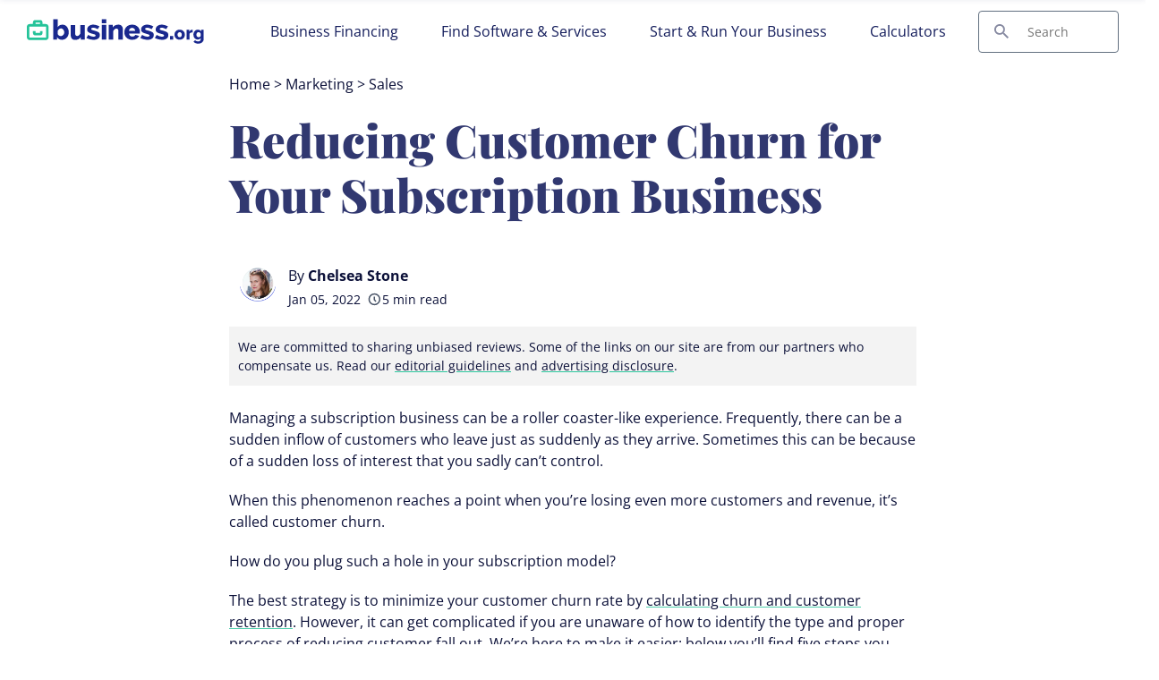

--- FILE ---
content_type: text/html; charset=UTF-8
request_url: https://www.business.org/marketing/sales/reducing-customer-churn/
body_size: 28901
content:

<!doctype html>
<html lang="en-US">

<head>
  <meta charset="UTF-8" />
  <meta name="viewport" content="width=device-width, initial-scale=1.0" />
  <meta name='robots' content='index, follow, max-image-preview:large, max-snippet:-1, max-video-preview:-1' />
	<style>img:is([sizes="auto" i], [sizes^="auto," i]) { contain-intrinsic-size: 3000px 1500px }</style>
	
	<!-- This site is optimized with the Yoast SEO Premium plugin v23.9 (Yoast SEO v23.9) - https://yoast.com/wordpress/plugins/seo/ -->
	<title>How to Reduce Customer Churn for Your Subscription Business</title><link rel='preload' href='/app/themes/coolwhip-child/assets/fonts/open-sans-v34-latin-regular.woff2' as='font' type='font/woff2' crossorigin><link rel='preload' href='/app/themes/coolwhip-child/assets/fonts/open-sans-v34-latin-regular.woff' as='font' type='font/woff' crossorigin><link rel='preload' href='/app/themes/coolwhip-child/assets/fonts/open-sans-v34-latin-700.woff2' as='font' type='font/woff2' crossorigin><link rel='preload' href='/app/themes/coolwhip-child/assets/fonts/open-sans-v34-latin-700.woff' as='font' type='font/woff' crossorigin><link rel='preload' href='/app/themes/coolwhip-child/assets/fonts/playfair-display-v30-latin-900.woff2' as='font' type='font/woff2' crossorigin><link rel='preload' href='/app/themes/coolwhip-child/assets/fonts/playfair-display-v30-latin-900.woff' as='font' type='font/woff' crossorigin>
	<meta name="description" content="Is your subscription service losing lots of customers? Here’s how you can reverse the damage." />
	<link rel="canonical" href="https://www.business.org/marketing/sales/reducing-customer-churn/" />
	<meta property="og:locale" content="en_US" />
	<meta property="og:type" content="article" />
	<meta property="og:title" content="Reducing Customer Churn for Your Subscription Business | Business.org" />
	<meta property="og:description" content="Is your subscription service losing lots of customers? Here’s how you can reverse the damage." />
	<meta property="og:url" content="https://www.business.org/marketing/sales/reducing-customer-churn/" />
	<meta property="og:site_name" content="Business.org" />
	<meta property="article:publisher" content="https://www.facebook.com/BusinessDotOrg/" />
	<meta property="article:published_time" content="2022-01-05T13:35:49+00:00" />
	<meta property="article:modified_time" content="2025-08-22T19:10:58+00:00" />
	<meta property="og:image" content="https://www.business.org/app/uploads/2020/09/iStock-1012627650-scaled.jpg" />
	<meta property="og:image:width" content="2560" />
	<meta property="og:image:height" content="1440" />
	<meta property="og:image:type" content="image/jpeg" />
	<meta name="author" content="Chelsea Stone" />
	<meta name="twitter:card" content="summary_large_image" />
	<meta name="twitter:creator" content="@businessdotorg" />
	<meta name="twitter:site" content="@businessdotorg" />
	<meta name="twitter:label1" content="Written by" />
	<meta name="twitter:data1" content="Chelsea Stone" />
	<meta name="twitter:label2" content="Est. reading time" />
	<meta name="twitter:data2" content="5 minutes" />
	<script type="application/ld+json" class="yoast-schema-graph">{"@context":"https://schema.org","@graph":[{"@type":"Article","@id":"https://www.business.org/marketing/sales/reducing-customer-churn/#article","isPartOf":{"@id":"https://www.business.org/marketing/sales/reducing-customer-churn/"},"author":{"name":"Chelsea Stone","@id":"https://www.business.org/#/schema/person/807e6f71b8fb5da4338f3c1d976cc5fe"},"headline":"Reducing Customer Churn for Your Subscription Business","datePublished":"2022-01-05T13:35:49+00:00","dateModified":"2025-08-22T19:10:58+00:00","mainEntityOfPage":{"@id":"https://www.business.org/marketing/sales/reducing-customer-churn/"},"wordCount":1457,"commentCount":0,"publisher":{"@id":"https://www.business.org/#organization"},"image":{"@id":"https://www.business.org/marketing/sales/reducing-customer-churn/#primaryimage"},"thumbnailUrl":"https://www.business.org/app/uploads/2020/09/iStock-1012627650-scaled.jpg","articleSection":["Sales"],"inLanguage":"en-US","potentialAction":[{"@type":"CommentAction","name":"Comment","target":["https://www.business.org/marketing/sales/reducing-customer-churn/#respond"]}]},{"@type":"WebPage","@id":"https://www.business.org/marketing/sales/reducing-customer-churn/","url":"https://www.business.org/marketing/sales/reducing-customer-churn/","name":"How to Reduce Customer Churn for Your Subscription Business","isPartOf":{"@id":"https://www.business.org/#website"},"primaryImageOfPage":{"@id":"https://www.business.org/marketing/sales/reducing-customer-churn/#primaryimage"},"image":{"@id":"https://www.business.org/marketing/sales/reducing-customer-churn/#primaryimage"},"thumbnailUrl":"https://www.business.org/app/uploads/2020/09/iStock-1012627650-scaled.jpg","datePublished":"2022-01-05T13:35:49+00:00","dateModified":"2025-08-22T19:10:58+00:00","description":"Is your subscription service losing lots of customers? Here’s how you can reverse the damage.","breadcrumb":{"@id":"https://www.business.org/marketing/sales/reducing-customer-churn/#breadcrumb"},"inLanguage":"en-US","potentialAction":[{"@type":"ReadAction","target":["https://www.business.org/marketing/sales/reducing-customer-churn/"]}]},{"@type":"ImageObject","inLanguage":"en-US","@id":"https://www.business.org/marketing/sales/reducing-customer-churn/#primaryimage","url":"https://www.business.org/app/uploads/2020/09/iStock-1012627650-scaled.jpg","contentUrl":"https://www.business.org/app/uploads/2020/09/iStock-1012627650-scaled.jpg","width":2560,"height":1440,"caption":"Warehouse employees preparing a package for distribution"},{"@type":"BreadcrumbList","@id":"https://www.business.org/marketing/sales/reducing-customer-churn/#breadcrumb","itemListElement":[{"@type":"ListItem","position":1,"name":"Home","item":"https://www.business.org/"},{"@type":"ListItem","position":2,"name":"Marketing","item":"https://www.business.org/marketing/"},{"@type":"ListItem","position":3,"name":"Sales","item":"https://www.business.org/marketing/sales/"},{"@type":"ListItem","position":4,"name":"Reducing Customer Churn for Your Subscription Business"}]},{"@type":"WebSite","@id":"https://www.business.org/#website","url":"https://www.business.org/","name":"Business.org","description":"Your Business Questions Answered","publisher":{"@id":"https://www.business.org/#organization"},"potentialAction":[{"@type":"SearchAction","target":{"@type":"EntryPoint","urlTemplate":"https://www.business.org/?s={search_term_string}"},"query-input":{"@type":"PropertyValueSpecification","valueRequired":true,"valueName":"search_term_string"}}],"inLanguage":"en-US"},{"@type":"Organization","@id":"https://www.business.org/#organization","name":"Business.org","url":"https://www.business.org/","logo":{"@type":"ImageObject","inLanguage":"en-US","@id":"https://www.business.org/#/schema/logo/image/","url":"https://www.business.org/app/uploads/2021/09/business.org_.png","contentUrl":"https://www.business.org/app/uploads/2021/09/business.org_.png","width":1001,"height":561,"caption":"Business.org"},"image":{"@id":"https://www.business.org/#/schema/logo/image/"},"sameAs":["https://www.facebook.com/BusinessDotOrg/","https://x.com/businessdotorg"]},{"@type":"Person","@id":"https://www.business.org/#/schema/person/807e6f71b8fb5da4338f3c1d976cc5fe","name":"Chelsea Stone","image":{"@type":"ImageObject","inLanguage":"en-US","@id":"https://www.business.org/#/schema/person/image/","url":"https://secure.gravatar.com/avatar/0d8deae5d53ba7e179f8ccd8d8e5f3b51a42e01a9532b6fa63ee95e424351f33?s=96&d=mm&r=g","contentUrl":"https://secure.gravatar.com/avatar/0d8deae5d53ba7e179f8ccd8d8e5f3b51a42e01a9532b6fa63ee95e424351f33?s=96&d=mm&r=g","caption":"Chelsea Stone"},"url":"https://www.business.org/author/chelsea-stone/"}]}</script>
	<!-- / Yoast SEO Premium plugin. -->


<link rel='dns-prefetch' href='//www.lightboxcdn.com' />
<link rel='dns-prefetch' href='//www.business.org' />
<link rel='dns-prefetch' href='//ajax.googleapis.com' />
<link rel='dns-prefetch' href='//www.googletagmanager.com' />
<style id='classic-theme-styles-inline-css' type='text/css'>
/*! This file is auto-generated */
.wp-block-button__link{color:#fff;background-color:#32373c;border-radius:9999px;box-shadow:none;text-decoration:none;padding:calc(.667em + 2px) calc(1.333em + 2px);font-size:1.125em}.wp-block-file__button{background:#32373c;color:#fff;text-decoration:none}
</style>
<style id='global-styles-inline-css' type='text/css'>
:root{--wp--preset--aspect-ratio--square: 1;--wp--preset--aspect-ratio--4-3: 4/3;--wp--preset--aspect-ratio--3-4: 3/4;--wp--preset--aspect-ratio--3-2: 3/2;--wp--preset--aspect-ratio--2-3: 2/3;--wp--preset--aspect-ratio--16-9: 16/9;--wp--preset--aspect-ratio--9-16: 9/16;--wp--preset--color--black: #000000;--wp--preset--color--cyan-bluish-gray: #abb8c3;--wp--preset--color--white: #ffffff;--wp--preset--color--pale-pink: #f78da7;--wp--preset--color--vivid-red: #cf2e2e;--wp--preset--color--luminous-vivid-orange: #ff6900;--wp--preset--color--luminous-vivid-amber: #fcb900;--wp--preset--color--light-green-cyan: #7bdcb5;--wp--preset--color--vivid-green-cyan: #00d084;--wp--preset--color--pale-cyan-blue: #8ed1fc;--wp--preset--color--vivid-cyan-blue: #0693e3;--wp--preset--color--vivid-purple: #9b51e0;--wp--preset--gradient--vivid-cyan-blue-to-vivid-purple: linear-gradient(135deg,rgba(6,147,227,1) 0%,rgb(155,81,224) 100%);--wp--preset--gradient--light-green-cyan-to-vivid-green-cyan: linear-gradient(135deg,rgb(122,220,180) 0%,rgb(0,208,130) 100%);--wp--preset--gradient--luminous-vivid-amber-to-luminous-vivid-orange: linear-gradient(135deg,rgba(252,185,0,1) 0%,rgba(255,105,0,1) 100%);--wp--preset--gradient--luminous-vivid-orange-to-vivid-red: linear-gradient(135deg,rgba(255,105,0,1) 0%,rgb(207,46,46) 100%);--wp--preset--gradient--very-light-gray-to-cyan-bluish-gray: linear-gradient(135deg,rgb(238,238,238) 0%,rgb(169,184,195) 100%);--wp--preset--gradient--cool-to-warm-spectrum: linear-gradient(135deg,rgb(74,234,220) 0%,rgb(151,120,209) 20%,rgb(207,42,186) 40%,rgb(238,44,130) 60%,rgb(251,105,98) 80%,rgb(254,248,76) 100%);--wp--preset--gradient--blush-light-purple: linear-gradient(135deg,rgb(255,206,236) 0%,rgb(152,150,240) 100%);--wp--preset--gradient--blush-bordeaux: linear-gradient(135deg,rgb(254,205,165) 0%,rgb(254,45,45) 50%,rgb(107,0,62) 100%);--wp--preset--gradient--luminous-dusk: linear-gradient(135deg,rgb(255,203,112) 0%,rgb(199,81,192) 50%,rgb(65,88,208) 100%);--wp--preset--gradient--pale-ocean: linear-gradient(135deg,rgb(255,245,203) 0%,rgb(182,227,212) 50%,rgb(51,167,181) 100%);--wp--preset--gradient--electric-grass: linear-gradient(135deg,rgb(202,248,128) 0%,rgb(113,206,126) 100%);--wp--preset--gradient--midnight: linear-gradient(135deg,rgb(2,3,129) 0%,rgb(40,116,252) 100%);--wp--preset--font-size--small: 13px;--wp--preset--font-size--medium: 20px;--wp--preset--font-size--large: 36px;--wp--preset--font-size--x-large: 42px;--wp--preset--spacing--20: 0.44rem;--wp--preset--spacing--30: 0.67rem;--wp--preset--spacing--40: 1rem;--wp--preset--spacing--50: 1.5rem;--wp--preset--spacing--60: 2.25rem;--wp--preset--spacing--70: 3.38rem;--wp--preset--spacing--80: 5.06rem;--wp--preset--shadow--natural: 6px 6px 9px rgba(0, 0, 0, 0.2);--wp--preset--shadow--deep: 12px 12px 50px rgba(0, 0, 0, 0.4);--wp--preset--shadow--sharp: 6px 6px 0px rgba(0, 0, 0, 0.2);--wp--preset--shadow--outlined: 6px 6px 0px -3px rgba(255, 255, 255, 1), 6px 6px rgba(0, 0, 0, 1);--wp--preset--shadow--crisp: 6px 6px 0px rgba(0, 0, 0, 1);}:where(.is-layout-flex){gap: 0.5em;}:where(.is-layout-grid){gap: 0.5em;}body .is-layout-flex{display: flex;}.is-layout-flex{flex-wrap: wrap;align-items: center;}.is-layout-flex > :is(*, div){margin: 0;}body .is-layout-grid{display: grid;}.is-layout-grid > :is(*, div){margin: 0;}:where(.wp-block-columns.is-layout-flex){gap: 2em;}:where(.wp-block-columns.is-layout-grid){gap: 2em;}:where(.wp-block-post-template.is-layout-flex){gap: 1.25em;}:where(.wp-block-post-template.is-layout-grid){gap: 1.25em;}.has-black-color{color: var(--wp--preset--color--black) !important;}.has-cyan-bluish-gray-color{color: var(--wp--preset--color--cyan-bluish-gray) !important;}.has-white-color{color: var(--wp--preset--color--white) !important;}.has-pale-pink-color{color: var(--wp--preset--color--pale-pink) !important;}.has-vivid-red-color{color: var(--wp--preset--color--vivid-red) !important;}.has-luminous-vivid-orange-color{color: var(--wp--preset--color--luminous-vivid-orange) !important;}.has-luminous-vivid-amber-color{color: var(--wp--preset--color--luminous-vivid-amber) !important;}.has-light-green-cyan-color{color: var(--wp--preset--color--light-green-cyan) !important;}.has-vivid-green-cyan-color{color: var(--wp--preset--color--vivid-green-cyan) !important;}.has-pale-cyan-blue-color{color: var(--wp--preset--color--pale-cyan-blue) !important;}.has-vivid-cyan-blue-color{color: var(--wp--preset--color--vivid-cyan-blue) !important;}.has-vivid-purple-color{color: var(--wp--preset--color--vivid-purple) !important;}.has-black-background-color{background-color: var(--wp--preset--color--black) !important;}.has-cyan-bluish-gray-background-color{background-color: var(--wp--preset--color--cyan-bluish-gray) !important;}.has-white-background-color{background-color: var(--wp--preset--color--white) !important;}.has-pale-pink-background-color{background-color: var(--wp--preset--color--pale-pink) !important;}.has-vivid-red-background-color{background-color: var(--wp--preset--color--vivid-red) !important;}.has-luminous-vivid-orange-background-color{background-color: var(--wp--preset--color--luminous-vivid-orange) !important;}.has-luminous-vivid-amber-background-color{background-color: var(--wp--preset--color--luminous-vivid-amber) !important;}.has-light-green-cyan-background-color{background-color: var(--wp--preset--color--light-green-cyan) !important;}.has-vivid-green-cyan-background-color{background-color: var(--wp--preset--color--vivid-green-cyan) !important;}.has-pale-cyan-blue-background-color{background-color: var(--wp--preset--color--pale-cyan-blue) !important;}.has-vivid-cyan-blue-background-color{background-color: var(--wp--preset--color--vivid-cyan-blue) !important;}.has-vivid-purple-background-color{background-color: var(--wp--preset--color--vivid-purple) !important;}.has-black-border-color{border-color: var(--wp--preset--color--black) !important;}.has-cyan-bluish-gray-border-color{border-color: var(--wp--preset--color--cyan-bluish-gray) !important;}.has-white-border-color{border-color: var(--wp--preset--color--white) !important;}.has-pale-pink-border-color{border-color: var(--wp--preset--color--pale-pink) !important;}.has-vivid-red-border-color{border-color: var(--wp--preset--color--vivid-red) !important;}.has-luminous-vivid-orange-border-color{border-color: var(--wp--preset--color--luminous-vivid-orange) !important;}.has-luminous-vivid-amber-border-color{border-color: var(--wp--preset--color--luminous-vivid-amber) !important;}.has-light-green-cyan-border-color{border-color: var(--wp--preset--color--light-green-cyan) !important;}.has-vivid-green-cyan-border-color{border-color: var(--wp--preset--color--vivid-green-cyan) !important;}.has-pale-cyan-blue-border-color{border-color: var(--wp--preset--color--pale-cyan-blue) !important;}.has-vivid-cyan-blue-border-color{border-color: var(--wp--preset--color--vivid-cyan-blue) !important;}.has-vivid-purple-border-color{border-color: var(--wp--preset--color--vivid-purple) !important;}.has-vivid-cyan-blue-to-vivid-purple-gradient-background{background: var(--wp--preset--gradient--vivid-cyan-blue-to-vivid-purple) !important;}.has-light-green-cyan-to-vivid-green-cyan-gradient-background{background: var(--wp--preset--gradient--light-green-cyan-to-vivid-green-cyan) !important;}.has-luminous-vivid-amber-to-luminous-vivid-orange-gradient-background{background: var(--wp--preset--gradient--luminous-vivid-amber-to-luminous-vivid-orange) !important;}.has-luminous-vivid-orange-to-vivid-red-gradient-background{background: var(--wp--preset--gradient--luminous-vivid-orange-to-vivid-red) !important;}.has-very-light-gray-to-cyan-bluish-gray-gradient-background{background: var(--wp--preset--gradient--very-light-gray-to-cyan-bluish-gray) !important;}.has-cool-to-warm-spectrum-gradient-background{background: var(--wp--preset--gradient--cool-to-warm-spectrum) !important;}.has-blush-light-purple-gradient-background{background: var(--wp--preset--gradient--blush-light-purple) !important;}.has-blush-bordeaux-gradient-background{background: var(--wp--preset--gradient--blush-bordeaux) !important;}.has-luminous-dusk-gradient-background{background: var(--wp--preset--gradient--luminous-dusk) !important;}.has-pale-ocean-gradient-background{background: var(--wp--preset--gradient--pale-ocean) !important;}.has-electric-grass-gradient-background{background: var(--wp--preset--gradient--electric-grass) !important;}.has-midnight-gradient-background{background: var(--wp--preset--gradient--midnight) !important;}.has-small-font-size{font-size: var(--wp--preset--font-size--small) !important;}.has-medium-font-size{font-size: var(--wp--preset--font-size--medium) !important;}.has-large-font-size{font-size: var(--wp--preset--font-size--large) !important;}.has-x-large-font-size{font-size: var(--wp--preset--font-size--x-large) !important;}
:where(.wp-block-post-template.is-layout-flex){gap: 1.25em;}:where(.wp-block-post-template.is-layout-grid){gap: 1.25em;}
:where(.wp-block-columns.is-layout-flex){gap: 2em;}:where(.wp-block-columns.is-layout-grid){gap: 2em;}
:root :where(.wp-block-pullquote){font-size: 1.5em;line-height: 1.6;}
</style>
<link rel='preload stylesheet' as='style' id='main-css' href='https://www.business.org/app/themes/coolwhip-child/dist/css/main.css?ver=44fc2b40aec7a20d60119dcc999628a8' type='text/css' media='all' />
<meta name="generator" content="Site Kit by Google 1.166.0" /><meta name="generator" content="webp-uploads 2.6.0">
<meta name="google-site-verification" content="VV1TXXgH6MnsS29Gc0gSb8Tg2LdoG-baUz5N3Tbgjrg" /><link rel="preconnect" href="https://fonts.googleapis.com" crossorigin><meta name='fo-verify' content='8533feac-00c2-4fbf-ab8e-da1a84dbee66' /><meta name='facebook-domain-verification' content='van6fe1o77x3xqlrqgljuwihwju958' />  <script type="pmdelayedscript" data-cfasync="false" data-no-optimize="1" data-no-defer="1" data-no-minify="1">
    window.SITE = {
      siteURL: 'https://www.business.org',
      stylesheetUri: 'https://www.business.org/app/themes/coolwhip-child',
      templateUri: 'https://www.business.org/app/themes/coolwhip',
      adminAjax: 'https://www.business.org/wp/wp-admin/admin-ajax.php',
      postID: 42820,
      termID: false,
      childObj: false    };
  </script>
  <link rel="icon" type="image/png" href="https://www.business.org/app/uploads/2020/09/cropped-favicon.png" sizes="32x32" ><link rel="icon" type="image/png" href="https://www.business.org/app/uploads/2020/09/cropped-favicon.png" sizes="192x192" ><link rel="shortcut icon" href="https://www.business.org/app/uploads/2020/09/cropped-favicon.png" sizes="196x196"><link rel="apple-touch-icon" href="https://www.business.org/app/uploads/2020/09/cropped-favicon.png" sizes="180x180"><meta name="msapplication-TileImage" content="https://www.business.org/app/uploads/2020/09/cropped-favicon.png"><meta name="msapplication-TileColor" content="#048BAE"><link rel="preconnect" href="https://fonts.gstatic.com" crossorigin /><link rel="icon" href="https://www.business.org/app/uploads/2020/09/cropped-favicon-32x32.png" sizes="32x32" />
<link rel="icon" href="https://www.business.org/app/uploads/2020/09/cropped-favicon-192x192.png" sizes="192x192" />
<link rel="apple-touch-icon" href="https://www.business.org/app/uploads/2020/09/cropped-favicon-180x180.png" />
<meta name="msapplication-TileImage" content="https://www.business.org/app/uploads/2020/09/cropped-favicon-270x270.png" />
<noscript><style>.perfmatters-lazy[data-src]{display:none !important;}</style></noscript>      <style type="text/css">
        /* open-sans-regular - latin */
        @font-face {
        font-family: 'Open Sans';
        font-style: normal;
        font-display: fallback;
        font-weight: 400;
        src:
            url('https://www.business.org/app/themes/coolwhip-child/assets/fonts/open-sans-v34-latin-regular.woff2') format('woff2'), /* Chrome 26+, Opera 23+, Firefox 39+ */
            url('https://www.business.org/app/themes/coolwhip-child/assets/fonts/open-sans-v34-latin-regular.woff') format('woff'); /* Chrome 6+, Firefox 3.6+, IE 9+, Safari 5.1+ */
        }
        /* open-sans-700 - latin */
        @font-face {
        font-family: 'Open Sans';
        font-style: normal;
        font-display: fallback;
        font-weight: 700;
        src:
            url('https://www.business.org/app/themes/coolwhip-child/assets/fonts/open-sans-v34-latin-700.woff2') format('woff2'), /* Chrome 26+, Opera 23+, Firefox 39+ */
            url('https://www.business.org/app/themes/coolwhip-child/assets/fonts/open-sans-v34-latin-700.woff') format('woff'); /* Chrome 6+, Firefox 3.6+, IE 9+, Safari 5.1+ */
        }
        /* playfair-display-900 - latin */
        @font-face {
        font-family: 'Playfair Display';
        font-style: normal;
        font-display: fallback;
        font-weight: 900;
        src:
            url('https://www.business.org/app/themes/coolwhip-child/assets/fonts/playfair-display-v30-latin-900.woff2') format('woff2'), /* Chrome 26+, Opera 23+, Firefox 39+ */
            url('https://www.business.org/app/themes/coolwhip-child/assets/fonts/playfair-display-v30-latin-900.woff') format('woff'); /* Chrome 6+, Firefox 3.6+, IE 9+, Safari 5.1+ */
        }
    </style>
  <style type="text/css">
    /* poppins-700 - latin */
    @font-face {
      font-family: 'Poppins';
      font-style: normal;
      font-display: fallback;
      font-weight: 700;
      src:
        url('https://www.business.org/app/themes/coolwhip/assets/fonts/poppins-v20-latin-700.woff2') format('woff2'), /* Chrome 26+, Opera 23+, Firefox 39+ */
        url('https://www.business.org/app/themes/coolwhip/assets/fonts/poppins-v20-latin-700.woff') format('woff'); /* Chrome 6+, Firefox 3.6+, IE 9+, Safari 5.1+ */
    }    
    /* work-sans-regular - latin */
    @font-face {
      font-family: 'Work Sans';
      font-style: normal;
      font-display: fallback;
      font-weight: 400;
      src:
        url('https://www.business.org/app/themes/coolwhip/assets/fonts/work-sans-v18-latin-regular.woff2') format('woff2'), /* Chrome 26+, Opera 23+, Firefox 39+ */
        url('https://www.business.org/app/themes/coolwhip/assets/fonts/work-sans-v18-latin-regular.woff') format('woff'); /* Chrome 6+, Firefox 3.6+, IE 9+, Safari 5.1+ */
    }    
    /* work-sans-600 - latin */
    @font-face {
      font-family: 'Work Sans';
      font-style: normal;
      font-display: fallback;
      font-weight: 600;
      src:
        url('https://www.business.org/app/themes/coolwhip/assets/fonts/work-sans-v18-latin-600.woff2') format("woff2"), /* Chrome 26+, Opera 23+, Firefox 39+ */
        url('https://www.business.org/app/themes/coolwhip/assets/fonts/work-sans-v18-latin-600.woff') format("woff"); /* Chrome 6+, Firefox 3.6+, IE 9+, Safari 5.1+ */
    }  
  </style>
<script type="application/ld+json" class="clwp2-schema-graph">[
    {
        "@context": "https:\/\/schema.org",
        "@type": "Article",
        "headline": "Reducing Customer Churn for Your Subscription Business",
        "url": "https:\/\/www.business.org\/marketing\/sales\/reducing-customer-churn\/",
        "Image": {
            "@type": "ImageObject",
            "url": "https:\/\/www.business.org\/app\/uploads\/2020\/09\/iStock-1012627650-300x169.jpg",
            "Width": 300,
            "Height": 169
        },
        "Author": {
            "@type": "Person",
            "name": "Chelsea Stone"
        },
        "Publisher": {
            "@type": "Organization",
            "name": "Business.org",
            "Logo": {
                "@type": "ImageObject",
                "url": "https:\/\/www.business.org\/app\/uploads\/2021\/09\/business.org_-150x150.png",
                "Width": 150,
                "Height": 150
            }
        },
        "description": "Is your subscription service losing lots of customers? Here\u2019s how you can reverse the damage.",
        "mainEntityOfPage": {
            "@type": "WebPage",
            "@id": "https:\/\/www.business.org\/marketing\/sales\/reducing-customer-churn\/"
        },
        "datePublished": "2022-01-05",
        "dateModified": "2025-08-22"
    }
]</script>      <!-- Google Tag Manager -->
      <noscript><iframe src="//www.googletagmanager.com/ns.html?id=GTM-NPKKZXM" height="0" width="0" style="display:none;visibility:hidden"></iframe></noscript>
      <script type="pmdelayedscript" data-cfasync="false" data-no-optimize="1" data-no-defer="1" data-no-minify="1">(function(w,d,s,l,i){w[l]=w[l]||[];w[l].push({'gtm.start':
              new Date().getTime(),event:'gtm.js'});var f=d.getElementsByTagName(s)[0],
              j=d.createElement(s),dl=l!='dataLayer'?'&l='+l:'';j.async=true;j.src=
              '//www.googletagmanager.com/gtm.js?id='+i+dl;f.parentNode.insertBefore(j,f);
          })(window,document,'script','dataLayer','GTM-NPKKZXM');</script>
      <!-- End Google Tag Manager -->
    </head>

<body 
  class="wp-singular post-template-default single single-post postid-42820 single-format-standard wp-theme-coolwhip wp-child-theme-coolwhip-child elementor-default elementor-kit-49540 elementor-page elementor-page-42820">
  <a href="#main-content" class="skip-to-main">skip to main content</a>

  
    
  <section class="clwp-container">		<div data-elementor-type="header" data-elementor-id="19783" class="elementor elementor-19783 elementor-location-header" data-elementor-settings="[]">
      <div class="elementor-section-wrap">
        
<!--section start -->

<div  class="grid-container grid-container--window-width header-wrap  row-padding--default   row-margin--none">
<!--grid start -->

<div class="grid-x grid-margin-x      ">
<!--column start -->

<div class="small-12  large-12 cell        column-margin--none"><div data-widget="logo" class="logo component-margin--none ">  <div class="logo__image logo__logo">
    <a class="" href="/"><img data-cached="1" src="https://www.business.org/app/uploads/2022/11/borg-logo.svg" class="logo_image" alt="Business.org" style="aspect-ratio: /" loading="lazy" /></a>  </div>
  <div class="logo__menu-button">
    <button type="button" class="clwp-nav-mobile-button" id='clwp-nav-mobile-button' aria-label="Toggle the menu">
      
      <img alt="Menu  Dark" 
        class="clwp-icon clwp-nav-mobile-button__open-menu-icon clwp-icon--md" 
        src="https://www.business.org/app/themes/coolwhip-child/assets/icons/icon-menu--dark.svg" 
      loading="lazy" 
          width="24"
          height="24"
        />
      
      <img alt="Close  Dark" 
        class="clwp-icon clwp-nav-mobile-button__close-menu-icon clwp-icon--md" 
        src="https://www.business.org/app/themes/coolwhip-child/assets/icons/icon-close--dark.svg" 
      loading="lazy" 
          width="24"
          height="24"
        />    </button>
  </div>
  </div><div data-widget="menu" class="menu component-margin--none "><nav id="clwp-menu" class="clwp-nav clwp-nav--align-center clwp-nav--width-window"><div class='clwp-nav__before'></div><div data-elementor-type="menu" class="clwp-nav__nav-item"><a class="clwp-nav__nav-parent" href="/finance/loans/">Business Financing
      <img alt="Icon Caret Right  Dark" 
        class="clwp-icon menu-icon clwp-icon--md" 
        src="https://www.business.org/app/themes/coolwhip-child/assets/icons/icon-caret-right--dark.svg" 
      loading="lazy" 
          width="24"
          height="24"
        /></a>
          <div class="clwp-nav__nav-contents">
            <div class="clwp-nav__nav-contents-buffer"><div class="clwp-nav__nav-contents-container">
<!--section start -->

<div  class="grid-container grid-container--full-width   row-padding--default   row-margin--default">
<!--grid start -->

<div class="grid-x grid-margin-x      ">
<!--column start -->

<div class="small-12  large-3 cell        "><div data-widget="heading" class="heading component-margin--medium ">  <div class="clwp-heading-container clwp-heading-container--default clwp-heading-container--align-default">
    <div class="clwp-heading clwp-heading--h4 heading--text--color-">Small Business Loans</div></a>  </div>
</div><div data-widget="text-content" class="text-content text-content--align-default text--p-medium text--color- component-margin--medium "><p><a href="/finance/loans/best-small-business-loans/">Best Small Business Loans</a></p>
</div><div data-widget="text-content" class="text-content text-content--align-default text--p-medium text--color- component-margin--medium "><p><strong>Best lenders for</strong></p>
<p><a href="/finance/loans/best-business-loans-with-no-credit-check/" rel="false">No Credit Check</a></p>
<p><a href="/finance/loans/best-bad-credit-business-loans/" rel="false">Bad Credit</a></p>
<p><a href="/finance/loans/best-commercial-real-estate-loans/" rel="false">Commercial Real Estate</a></p>
<p><a href="/finance/loans/best-hard-money-lenders/" rel="false">Hard Money Lenders</a></p>
<p><a href="/finance/loans/best-business-acquisition-loans/" rel="false">Business Acquisition</a></p>
<p><a href="/finance/loans/best-personal-business-loans/" rel="false">Personal Business Loans</a></p>
<p><a href="/finance/loans/best-business-line-of-credit/" rel="false">Business Line of Credit</a></p>
<p><a href="/finance/loans/best-alternative-business-loans/">Alternative Business Loans</a></p>
<p><a href="/finance/loans/best-startup-business-loans/" rel="false">Startup Loan Options</a></p>
<p><a href="/finance/loans/best-startup-business-line-of-credit/" rel="false">Startup Line of Credit</a></p>
</div></div>
<!--column end -->


<!--column start -->

<div class="small-12  large-3 cell        "><div data-widget="heading" class="heading component-margin--medium ">  <div class="clwp-heading-container clwp-heading-container--default clwp-heading-container--align-default">
    <div class="clwp-heading clwp-heading--h4 heading--text--color-">Business Banking</div></a>  </div>
</div><div data-widget="text-content" class="text-content text-content--align-default text--p-medium text--color- component-margin--medium "><p><a href="/finance/banking/best-bank-for-small-business/">Best Banks for Small Businesses</a></p>
</div><div data-widget="text-content" class="text-content text-content--align-default text--p-medium text--color- component-margin--medium "><p><strong>Best banks for</strong></p>
<p><a href="/finance/banking/best-online-bank-for-small-business/" rel="false">Online Banking</a></p>
<p><a href="/finance/banking/best-banks-for-small-business-checking/" rel="false">Checking Accounts</a></p>
<p><a href="/finance/banking/high-yield-savings-accounts/">High Yield Saving Accounts</a></p>
<p><a href="/finance/banking/best-freelancer-bank-account/" rel="false">Accounts for Freelancers</a></p>
</div></div>
<!--column end -->


<!--column start -->

<div class="small-12  large-3 cell        "><div data-widget="heading" class="heading component-margin--medium ">  <div class="clwp-heading-container clwp-heading-container--default clwp-heading-container--align-default">
    <div class="clwp-heading clwp-heading--h4 heading--text--color-">Business Credit Cards</div></a>  </div>
</div><div data-widget="text-content" class="text-content text-content--align-default text--p-medium text--color- component-margin--medium "><p><a href="/finance/credit-cards/best-small-business-credit-card/">Best Business Credit Cards</a></p>
</div><div data-widget="text-content" class="text-content text-content--align-default text--p-medium text--color- component-margin--medium "><p><strong>Best credit cards for</strong></p>
<p><a href="/finance/credit-cards/best-secured-business-credit-card/" rel="false">Secured Credit Card</a></p>
<p><a href="/finance/credit-cards/best-business-credit-cards-no-annual-fee/" rel="false">No Annual Fee</a></p>
<p><a href="/finance/credit-cards/best-business-credit-card-balance-transfer/">Balance Transfer</a></p>
<p><a href="/finance/credit-cards/best-cash-back-business-credit-cards/" rel="false">Cash Back</a></p>
<p><a href="/finance/credit-cards/best-credit-cards-for-bad-credit/" rel="false">Bad Credit</a></p>
<p><a href="/finance/credit-cards/best-instant-approval-credit-cards/">Instant Approval</a></p>
<p><a href="/finance/credit-cards/zero-interest-business-credit-cards/" rel="false">0% Interest</a></p>
<p><a href="/finance/loans/can-you-get-a-business-credit-card-with-ein-only/" rel="false">EIN-only</a></p>
</div></div>
<!--column end -->


<!--column start -->

<div class="small-12  large-3 cell        "><div data-widget="heading" class="heading component-margin--medium ">  <div class="clwp-heading-container clwp-heading-container--default clwp-heading-container--align-default">
    <div class="clwp-heading clwp-heading--h4 heading--text--color-">Lender Reviews</div></a>  </div>
</div><div data-widget="text-content" class="text-content text-content--align-default text--p-medium text--color- component-margin--medium "><p><a href="/finance/loans/lendio-review/">Lendio Review</a></p>
<p><a href="/finance/loans/fundbox-review/">Fundbox Review</a></p>
<p><a href="/finance/loans/ondeck-review/">OnDeck Review</a></p>
<p><a href="/finance/loans/bluevine-review/">Bluevine Review</a></p>
<p><a href="/finance/loans/lending-club-business-loans-review/">LendingClub Review</a></p>
</div><div data-widget="heading" class="heading component-margin--medium ">  <div class="clwp-heading-container clwp-heading-container--default clwp-heading-container--align-default">
    <div class="clwp-heading clwp-heading--h4 heading--text--color-">Bank Reviews</div></a>  </div>
</div><div data-widget="text-content" class="text-content text-content--align-default text--p-medium text--color- component-margin--medium "><p><a href="/finance/banking/found-business-banking-review/" target="_blank" rel="false noopener">Found Banking</a></p>
<p><a href="/finance/banking/bluevine-banking-review/">Bluevine Banking</a></p>
<p><a href="/finance/banking/lili-banking-review/">Lilli Bank</a></p>
<p><a href="/finance/banking/lendingclub-business-banking-review/">LendingClub Bank Review</a></p>
</div></div>
<!--column end -->

</div>
<!--grid end -->

</div>
<!--section end -->

</div></div>
          </div>
        </div><div data-elementor-type="menu" class="clwp-nav__nav-item"><a class="clwp-nav__nav-parent" href="/operations/">Find Software &#038; Services
      <img alt="Icon Caret Right  Dark" 
        class="clwp-icon menu-icon clwp-icon--md" 
        src="https://www.business.org/app/themes/coolwhip-child/assets/icons/icon-caret-right--dark.svg" 
      loading="lazy" 
          width="24"
          height="24"
        /></a>
          <div class="clwp-nav__nav-contents">
            <div class="clwp-nav__nav-contents-buffer"><div class="clwp-nav__nav-contents-container">
<!--section start -->

<div  class="grid-container grid-container--full-width   row-padding--default   row-margin--default">
<!--grid start -->

<div class="grid-x grid-margin-x      ">
<!--column start -->

<div class="small-12  large-3 cell        "><div data-widget="text-content" class="text-content text-content--align-default text--p-medium text--color- component-margin--medium "><p><a href="/finance/accounting/"><strong>Accounting →</strong></a></p>
<p><a href="/finance/accounting/best-small-business-accounting-software/" target="_blank" rel="noopener">Accounting Software</a></p>
<p><a href="/finance/accounting/best-accounting-apps/">Accounting Apps</a></p>
<p><a href="/finance/accounting/best-free-accounting-software/">Free Accounting Software</a></p>
<p><a href="/finance/accounting/best-billing-and-invoicing-software/">Billing &amp; Invoicing</a></p>
<p><a href="/finance/accounting/best-bookkeeping-software/">Bookkeeping</a></p>
<p><a href="/finance/accounting/best-expense-tracker-app/">Expense Tracker Apps</a></p>
<p><a href="/finance/accounting/best-receipt-scanners/">Receipt Scanners</a></p>
<p> </p>
<p><a href="/tag/payroll/"><strong>Payroll →</strong></a></p>
<p><a href="/finance/accounting/best-payroll-companies/">Payroll Companies</a></p>
<p><a href="/finance/accounting/best-payroll-software/">Payroll Software</a></p>
<p><a href="/finance/accounting/best-payroll-apps/">Payroll Apps</a></p>
<p><a href="/finance/accounting/best-free-payroll-software/">Free Payroll Software</a></p>
<p> </p>
<p><a href="/finance/taxes/"><strong>Taxes →</strong></a></p>
<p><a href="/finance/taxes/best-tax-software/">Tax Software</a></p>
</div></div>
<!--column end -->


<!--column start -->

<div class="small-12  large-3 cell        "><div data-widget="text-content" class="text-content text-content--align-default text--p-medium text--color- component-margin--medium "><p><a href="/inventory/"><strong>Inventory Management →</strong></a></p>
<p><a href="/finance/inventory-management/best-inventory-management-software/">Inventory Management Software</a></p>
<p><a href="/finance/inventory-management/best-free-inventory-management-software/">Free Inventory Software</a></p>
<p><a href="/finance/inventory-management/best-inventory-apps/">Inventory Apps</a></p>
<p> </p>
<p><a href="/software/point-of-sale/"><strong>Point of Sale →</strong></a></p>
<p><a href="/software/point-of-sale/best-pos-systems-for-business/">POS Systems</a></p>
<p><a href="/software/point-of-sale/best-tablet-pos-systems/">Tablet POS Systems</a></p>
<p><a href="/software/point-of-sale/epos-systems/">ePOS Systems</a></p>
<p><a href="/software/point-of-sale/best-credit-card-readers/">Credit Card Readers</a></p>
<p><a href="/software/point-of-sale/the-best-mobile-credit-card-reader-apps-for-your-small-business/">Mobile Credit Card Readers</a></p>
<p> </p>
<p><a href="/finance/payment-processing/"><strong>Payment Processing →</strong></a></p>
<p><a href="/finance/payment-processing/best-credit-card-processing-for-small-businesses/">Credit Card Processors</a></p>
<p><a href="/finance/payment-processing/best-ach-payment-processing/">ACH Payment Processing</a></p>
<p><a href="/finance/payment-processing/best-payment-apps/">Payment Apps</a></p>
</div></div>
<!--column end -->


<!--column start -->

<div class="small-12  large-3 cell        "><div data-widget="text-content" class="text-content text-content--align-default text--p-medium text--color- component-margin--medium "><p><a href="/services/"><strong>Communication →</strong></a></p>
<p><a href="/services/phone/best-business-voip-providers/">Phone Systems</a></p>
<p><a href="/services/phone/best-voip-for-international-calls/">VoIP for International Calls</a></p>
<p><a href="/services/phone/cheapest-voip-phone-service/">Cheapest VoIP Service</a></p>
<p><a href="/services/phone/best-voip-call-center-software/">VoIP for Call Centers</a></p>
<p><a href="/services/phone/best-business-cell-phone-plans/">Cell Phone Plans</a></p>
<p><a href="/services/internet/best-business-high-speed-internet-providers/">High-speed Internet</a></p>
<p><a href="/services/internet/best-business-fiber-internet-service-providers/">Business Fiber Internet</a></p>
<p> </p>
<p><a href="/operations/"><strong>Security →</strong></a></p>
<p><a href="/business/operations/best-business-security-systems/">Security Systems</a></p>
<p><a href="/business/operations/best-video-surveillance-systems-for-business/">Surveillance Systems</a></p>
<p><a href="/it/cyber-security/best-firewall-for-small-business/">Firewall Software</a></p>
</div></div>
<!--column end -->


<!--column start -->

<div class="small-12  large-3 cell        "><div data-widget="text-content" class="text-content text-content--align-default text--p-medium text--color- component-margin--medium "><p><a href="/services/website/"><strong>Website →</strong></a></p>
<p><a href="/services/website/best-website-builder-for-business/">Website Builders</a></p>
<p><a href="/services/website/best-ecommerce-website-builder/">E-commerce Website Builders</a></p>
<p><a href="/services/website/best-free-website-builder-for-small-business/">Free Website Builders</a></p>
<p><a href="/services/website/best-cheap-website-builders/">Cheapest Website Builders</a></p>
<p><a href="/services/website/best-web-hosting-providers/">Website Hosting</a></p>
<p><a href="/services/website/best-domain-registrars/">Domain Registrar</a></p>
<p> </p>
<p><a href="/hr/"><strong>HR Software →</strong></a></p>
<p><a href="/hr/workforce-management/best-hr-software/">HR Software</a></p>
<p><a href="/hr/workforce-management/best-workforce-management-software/">Workforce Management</a></p>
<p><a href="/hr/workforce-management/best-employee-onboarding-software/">Employee Onboarding</a></p>
<p><a href="/hr/benefits/best-general-liability-insurance/">General Liability Insurance</a></p>
<p><a href="/hr/workforce-management/best-employee-training-and-development-lms-systems/">Employee Training &amp; Development</a></p>
<p><a href="/hr/benefits/best-employee-benefits-administration-software/">Benefits Administration</a></p>
</div></div>
<!--column end -->

</div>
<!--grid end -->

</div>
<!--section end -->

</div></div>
          </div>
        </div><div data-elementor-type="menu" class="clwp-nav__nav-item"><a class="clwp-nav__nav-parent" href="/startup/">Start &#038; Run Your Business
      <img alt="Icon Caret Right  Dark" 
        class="clwp-icon menu-icon clwp-icon--md" 
        src="https://www.business.org/app/themes/coolwhip-child/assets/icons/icon-caret-right--dark.svg" 
      loading="lazy" 
          width="24"
          height="24"
        /></a>
          <div class="clwp-nav__nav-contents">
            <div class="clwp-nav__nav-contents-buffer"><div class="clwp-nav__nav-contents-container">
<!--section start -->

<div  class="grid-container grid-container--full-width   row-padding--default   row-margin--default">
<!--grid start -->

<div class="grid-x grid-margin-x      ">
<!--column start -->

<div class="small-12  large-3 cell        "><div data-widget="heading" class="heading component-margin--medium ">  <div class="clwp-heading-container clwp-heading-container--default clwp-heading-container--align-default">
    <div class="clwp-heading clwp-heading--h4 heading--text--color-">Funding Essentials</div></a>  </div>
</div><div data-widget="text-content" class="text-content text-content--align-default text--p-medium text--color- component-margin--medium "><p><a href="/finance/loans/best-small-business-funding-options/">Business Funding Options</a></p>
<p><a href="/finance/loans/how-to-build-business-credit/">Build Business Credit</a></p>
<p><a href="/finance/loans/how-to-get-a-business-loan/">How to Get a Business Loan</a></p>
<p><a href="/finance/loans/small-business-loans/">Business Loans Guide</a></p>
<p><a href="/finance/loans/business-loan-requirements/">Business Loan Requirements</a></p>
<p><a href="/finance/banking/types-of-business-bank-accounts/">Business Bank Account Guide</a></p>
<p><a href="/finance/credit-cards/how-to-apply-for-a-business-credit-card/">Business Credit Card Guide</a></p>
<p><a href="/finance/loans/commercial-real-estate-loans/">Commercial Loan Guide</a></p>
<p><strong>Funding by </strong><strong>Topic</strong></p>
<p><a href="/finance/loans/">Loans</a></p>
<p><a href="/finance/credit-cards/">Credit Cards</a></p>
<p><a href="/finance/banking/">Banking</a></p>
<p><a href="/tag/no-credit/">Building Credit</a></p>
<p><a href="/tag/commercial-real-estate/">Commercial Real Estate</a></p>
</div></div>
<!--column end -->


<!--column start -->

<div class="small-12  large-3 cell        "><div data-widget="heading" class="heading component-margin--medium ">  <div class="clwp-heading-container clwp-heading-container--default clwp-heading-container--align-default">
    <div class="clwp-heading clwp-heading--h4 heading--text--color-">Business Finance</div></a>  </div>
</div><div data-widget="text-content" class="text-content text-content--align-default text--p-medium text--color- component-margin--medium "><p><a href="/finance/accounting/ultimate-guide-to-accounting/">Accounting Guide</a></p>
<p><a href="/finance/accounting/cash-vs-accrual-accounting/">Cash vs. Accrual Accounting</a></p>
<p><a href="/finance/accounting/small-business-bookkeeping-basics/">Business Bookkeeping Basics</a></p>
<p><a href="/finance/accounting/most-useful-financial-documents/">Essential Financial Documents</a></p>
<p><a href="/finance/accounting/how-to-run-payroll-yourself/">How to Run Payroll Yourself</a></p>
<p><a href="/finance/accounting/how-to-effectively-manage-your-companys-profit-and-loss/">How to Manage Profit &amp; Loss</a></p>
<p><a href="/finance/accounting/why-is-cash-flow-important/">Understanding Cash Flow</a></p>
<p><a href="/finance/taxes/how-to-guide-for-filing-taxes/">How to File Business Taxes</a></p>
<p><strong>Accounting by Topic</strong></p>
<p><a href="/tag/payroll/">Payroll</a></p>
<p><a href="/finance/cost-management/">Cost Management</a></p>
<p><a href="/finance/taxes/">Taxes</a></p>
<p><a href="/finance/investing/">Investing</a></p>
<p><a href="/business/startup/">Startup Solutions</a></p>
</div></div>
<!--column end -->


<!--column start -->

<div class="small-12  large-3 cell        "><div data-widget="heading" class="heading component-margin--medium ">  <div class="clwp-heading-container clwp-heading-container--default clwp-heading-container--align-default">
    <div class="clwp-heading clwp-heading--h4 heading--text--color-">Inventory</div></a>  </div>
</div><div data-widget="text-content" class="text-content text-content--align-default text--p-medium text--color- component-margin--medium "><p><a href="/finance/inventory-management/ultimate-guide-to-inventory-management">Inventory Management Guide</a></p>
<p><a href="/software/point-of-sale/pos-system-work/">Point-of-Sale Guide</a></p>
<p><a href="/finance/inventory-management/ultimate-guide-to-dropshipping/">Dropshipping Guide</a></p>
<p><a href="/finance/inventory-management/inventory-management-acronyms-and-common-terms/">Inventory Management Terms</a></p>
<p><a href="/finance/inventory-management/ways-to-increase-supply-chain-performance/">Improve your Supply Chain</a></p>
<p><a href="/finance/inventory-management/how-to-choose-the-right-supplier-for-your-business/">How to Choose Suppliers</a></p>
<p><a href="/finance/payment-processing/online-payment-security-5-steps-to-ensure-safe-transactions/">Online Payment Security</a></p>
<p><a href="/finance/inventory-management/how-to-manage-inventory-in-excel/">Run Inventory in Excel</a></p>
<p><strong>Inventory by Topic</strong></p>
<p><a href="/finance/payment-processing/">Payment Processing</a></p>
<p><a href="/software/point-of-sale/">Point of Sale</a></p>
<p><a href="/tag/credit-card-readers/">Credit Card Readers</a></p>
<p><a href="/finance/ecommerce/">Ecommerce</a></p>
<p><a href="/tag/dropshipping/">Dropshipping</a></p>
</div></div>
<!--column end -->


<!--column start -->

<div class="small-12  large-3 cell        "><div data-widget="heading" class="heading component-margin--medium ">  <div class="clwp-heading-container clwp-heading-container--default clwp-heading-container--align-default">
    <div class="clwp-heading clwp-heading--h4 heading--text--color-">Operations</div></a>  </div>
</div><div data-widget="text-content" class="text-content text-content--align-default text--p-medium text--color- component-margin--medium "><p><a href="/business/startup/how-to-start-an-online-business/">Start an Online Business</a></p>
<p><a href="/business/startup/how-to-start-a-small-business-checklist/">Start a Small Business</a></p>
<p><a href="/services/website/how-to-create-a-business-website/">Create a Business Website</a></p>
<p><a href="/services/website/how-to-create-an-online-store/">Create an Online Store</a></p>
<p><a href="/it/hardware/essential-hardware-products-for-starting-your-business/">Hardware Essentials</a></p>
<p><a href="/services/internet/how-to-set-up-a-business-wi-fi-network/">Set Up Business WiFi</a></p>
<p><a href="/services/phone/how-to-set-up-voip-system-in-office/">Set Up VoIP</a></p>
<p><a href="/hr/benefits/top-reasons-to-offer-employee-benefits/">Employee Benefits Guide</a></p>
<p><strong>Operations by Topic</strong></p>
<p><a href="/services/website/">Website</a></p>
<p><a href="/services/internet/">Internet</a></p>
<p><a href="/services/phone/">Phone</a></p>
<p><a href="/tag/voip/">VoIP</a></p>
<p><a href="/services/tv/">TV</a></p>
</div></div>
<!--column end -->

</div>
<!--grid end -->

</div>
<!--section end -->

</div></div>
          </div>
        </div><div data-elementor-type="menu" class="clwp-nav__nav-item"><a class="clwp-nav__nav-parent" href="/tag/tools/">Calculators
      <img alt="Icon Caret Right  Dark" 
        class="clwp-icon menu-icon clwp-icon--md" 
        src="https://www.business.org/app/themes/coolwhip-child/assets/icons/icon-caret-right--dark.svg" 
      loading="lazy" 
          width="24"
          height="24"
        /></a>
          <div class="clwp-nav__nav-contents">
            <div class="clwp-nav__nav-contents-buffer"><div class="clwp-nav__nav-contents-container">
<!--section start -->

<div  class="grid-container grid-container--full-width   row-padding--default   row-margin--default">
<!--grid start -->

<div class="grid-x grid-margin-x  align-middle    ">
<!--column start -->

<div class="small-12  large-3 cell        "><div data-widget="simple-image" class="simple-image-container align-none component-margin--medium "><a class="" href="https://www.business.org/tag/tools/"><div class="simple-image__image"><img width="300" height="201" data-cached="1" src="https://www.business.org/app/uploads/2022/10/calculator-illustration-4-300x201.png" srcset=" https://www.business.org/app/uploads/2022/10/calculator-illustration-4-300x201.png 300w, 
https://www.business.org/app/uploads/2022/10/calculator-illustration-4-150x150.png 150w, 
https://www.business.org/app/uploads/2022/10/calculator-illustration-4-225x151.png 225w
" sizes="(max-width: 640px) 100vw, 50vw" class="simple-image simple-image-medium" alt="" style="aspect-ratio: 300/201" loading="lazy" /></div></a></div></div>
<!--column end -->


<!--column start -->

<div class="small-12  large-3 cell        "><div data-widget="heading" class="heading component-margin--medium ">  <div class="clwp-heading-container clwp-heading-container--default clwp-heading-container--align-default">
    <div class="clwp-heading clwp-heading--h4 heading--text--color-">Startup</div></a>  </div>
</div><div data-widget="text-content" class="text-content text-content--align-default text--p-medium text--color- component-margin--medium "><p><a href="/finance/loans/small-business-startup-costs-calculator/">Startup Costs Calculator</a></p>
</div><div data-widget="heading" class="heading component-margin--medium ">  <div class="clwp-heading-container clwp-heading-container--default clwp-heading-container--align-default">
    <div class="clwp-heading clwp-heading--h4 heading--text--color-">Loans</div></a>  </div>
</div><div data-widget="text-content" class="text-content text-content--align-default text--p-medium text--color- component-margin--medium "><p><a href="/finance/loans/business-loan-calculator/">Business Loan Calculator</a></p>
<p><a href="/finance/loans/sba-business-loan-calculator/">SBA Business Loan Calculator</a></p>
<p><a href="/finance/loans/commercial-loan-calculator/">Commercial Loan Calculator</a></p>
</div></div>
<!--column end -->


<!--column start -->

<div class="small-12  large-3 cell        "><div data-widget="heading" class="heading component-margin--medium ">  <div class="clwp-heading-container clwp-heading-container--default clwp-heading-container--align-default">
    <div class="clwp-heading clwp-heading--h4 heading--text--color-">Accounting</div></a>  </div>
</div><div data-widget="text-content" class="text-content text-content--align-default text--p-medium text--color- component-margin--medium "><p><a href="/finance/accounting/gross-up-calculator/">Gross-Up Calculator</a></p>
<p><a href="/finance/accounting/401k-calculator/">401K Calculator</a></p>
<p><a href="/finance/accounting/salary-payroll-calculator/">Salary Paycheck Calculator</a></p>
<p><a href="/finance/accounting/hourly-paycheck-calculator/">Hourly Paycheck Calculator</a></p>
<p><a href="/finance/accounting/bonus-calculator/">Bonus Tax Calculator</a></p>
<p><a href="/finance/accounting/how-to-calculate-payroll-taxes/">Calculate Payroll Taxes</a></p>
</div></div>
<!--column end -->


<!--column start -->

<div class="small-12  large-3 cell        "><div data-widget="heading" class="heading component-margin--medium ">  <div class="clwp-heading-container clwp-heading-container--default clwp-heading-container--align-default">
    <div class="clwp-heading clwp-heading--h4 heading--text--color-">How to Calculate</div></a>  </div>
</div><div data-widget="text-content" class="text-content text-content--align-default text--p-medium text--color- component-margin--medium "><p><a href="/finance/investing/how-to-calculate-return-on-investment/">Return on Investment</a></p>
<p><a href="/finance/investing/how-to-calculate-future-value-of-an-investment/">Future Value Formula</a></p>
<p><a href="/finance/accounting/how-to-calculate-net-operating-income/">Net Operating Income</a></p>
<p><a href="/finance/investing/how-to-calculate-dividend-yield/">Dividend Yield</a></p>
<p><a href="/finance/accounting/how-to-calculate-cogs/">Cost of Goods Sold</a></p>
<p><a href="/finance/accounting/how-to-calculate-your-break-even-point/">Breakeven Point</a></p>
</div></div>
<!--column end -->

</div>
<!--grid end -->

</div>
<!--section end -->

</div></div>
          </div>
        </div><div class='clwp-nav__after'></div></nav></div><div data-widget="search-box" class="search-box component-margin--medium ">
  <form class="search-box__form" action="https://www.business.org/" role="search">

    <label class="show-for-sr" for="s">Search for:</label>

    <button type="submit" class="search-box__submit">
      
      <img alt="Search" 
        class="clwp-icon search-box__icon clwp-icon--sm" 
        src="https://www.business.org/app/themes/coolwhip-child/assets/icons/icon-search--dark.svg" 
      loading="lazy" 
          width="16"
          height="16"
        />    </button>

    <input type="text" class="search-box__field" placeholder="Search" name="s" id="s" required>

    
    
  </form>

</div></div>
<!--column end -->

</div>
<!--grid end -->

</div>
<!--section end -->

      </div>
		</div>
		</section>
  <section class="clwp-container">
      <nav class="clwp-scrolling-toc__nav">
        <ul>
        <li class="toc-li"><p>On this page:</p></li>    <li class="toc-li What_is_customer_churn"><a href="#What_is_customer_churn" class="clwp-scrolling-toc__link" title="Jump to What is customer churn Section">What is customer churn</a></li><li class="toc-li Stopping_customer_churn"><a href="#Stopping_customer_churn" class="clwp-scrolling-toc__link" title="Jump to Stopping customer churn Section">Stopping customer churn</a></li>        </ul>
      </nav>
    <article class="main-content" id="main-content">
<!--section start -->

<div  class="grid-container grid-container--default article-header  row-padding--default   row-margin--xsmall">
<!--grid start -->

<div class="grid-x grid-margin-x      ">
<!--column start -->

<div class="small-12  large-12 cell        "><div data-widget="breadcrumbs" class="breadcrumbs component-margin--medium "><p id="breadcrumbs"><span><span><a href="https://www.business.org/">Home</a></span> &gt; <span><a href="https://www.business.org/marketing/">Marketing</a></span> &gt; <span><a href="https://www.business.org/marketing/sales/">Sales</a></span></span></p></div><div data-widget="post-title" class="post-title post-title--align-default component-margin--medium "><h1 class="heading--h1-large post-title__title">Reducing Customer Churn for Your Subscription Business</h1></div>

<!--column start -->

<div class="small-12  large-12 cell        "></div>
<!--column end -->



</div>
<!--column end -->

</div>
<!--grid end -->

</div>
<!--section end -->


<!--section start -->

<div  class="grid-container grid-container--default   row-padding--default   row-margin--small">
<!--grid start -->

<div class="grid-x grid-margin-x      ">
<!--column start -->

<div class="small-12  large-12 cell        "><div class="clwp-row  article-author-credit   row-padding--default   row-margin--xsmall has-background has-background--default"><div class="clwp-row-background clwp-row-background-css--default"></div><div class="grid-container grid-container--default">
<!--grid start -->

<div class="grid-x grid-margin-x      ">
<!--column start -->

<div class="small-12  large-12 cell        "><div data-widget="author-credit" class="author-credit component-margin--medium "><div class="author-credit__avatar-container">
    <div class="author-credit__image">
        <a href="https://www.business.org/author/chelsea-stone/"><img src="https://www.business.org/app/uploads/2022/01/chelsea-stone-avi-150x150.png" class="avatar avatar-photo-custom" alt="Chelsea Stone" width="44" height="44"loading="lazy"/></a>
    </div>

    </div>

<div class="text--p-medium author-credit__content">

  <div class="sc-margin--xsm author-credit__name">
    
      <span class="author-credit__before-name">
        By       </span>

    
          <a href="https://www.business.org/author/chelsea-stone/" class="text--p-medium text--bold author-credit__author-name">
        Chelsea Stone      </a>
              
  </div>

  <div class="text--p-small sc-margin--sm author-credit__title">
        <div class="sc-margin--sm author-credit__time-to-read-container">
            <div class="text--p-small author-credit__updated-published-date">Jan 05, 2022</div>
            <div class="text--p-small sc-margin--sm author-credit__time-to-read">
      <img alt="Icon Time To Read" 
        class="clwp-icon clwp-icon--sm" 
        src="https://www.business.org/app/themes/coolwhip/assets/icons/author-credit/icon-time-to-read.svg" 
      loading="lazy" 
          width="16"
          height="16"
        />5 min read</div>
        </div>
              </div>

  </div>
</div></div>
<!--column end -->

</div>
<!--grid end -->

</div></div><div data-widget="text-content" class="text-content text-content--align-default text--p-small text--color- component-margin--none component-padding--small has-background has-background--grays-lighter"><p><span>We are committed to sharing unbiased reviews. Some of the links on our site are from our partners who compensate us. Read our </span><a href="https://www.business.org/about/editorial-guidelines/"><span>editorial guidelines</span></a><span> and </span><a href="https://www.business.org/about/advertising-disclosure/"><span>advertising disclosure</span></a><span>.</span></p>
</div></div>
<!--column end -->

</div>
<!--grid end -->

</div>
<!--section end -->


<!--section start -->

<div  class="grid-container grid-container--default   row-padding--default   row-margin--default">
<!--grid start -->

<div class="grid-x grid-margin-x      ">
<!--column start -->

<div class="small-12  large-12 cell        "><div data-widget="text-content" class="text-content text-content--align-default text--p-medium text--color- component-margin--medium "><p>Managing a subscription business can be a roller coaster-like experience. Frequently, there can be a sudden inflow of customers who leave just as suddenly as they arrive. Sometimes this can be because of a sudden loss of interest that you sadly can’t control.</p>
<p>When this phenomenon reaches a point when you’re losing even more customers and revenue, it’s called customer churn.</p>
<p>How do you plug such a hole in your subscription model?</p>
<p>The best strategy is to minimize your customer churn rate by <a href="https://www.gravysolutions.io/post/calculate-churn-and-customer-retention" target="_blank" rel="nofollow noopener">calculating churn and customer retention</a>. However, it can get complicated if you are unaware of how to identify the type and proper process of reducing customer fall out. We’re here to make it easier: below you’ll find five steps you can take today to reduce customer churn in your business.</p>
</div></div>
<!--column end -->

</div>
<!--grid end -->

</div>
<!--section end -->


<!--section start -->

<div  class="grid-container grid-container--default   row-padding--default   row-margin--medium">
<!--grid start -->

<div class="grid-x grid-margin-x  align-top  has-shadow shadow--low has-border border--top-flair ">
<!--column start -->

<div class="small-12  large-12 cell    column-padding--small    ">
<!--section start -->

<div  class="grid-container grid-container--default   row-padding--default   row-margin--default">
<!--grid start -->

<div class="grid-x grid-margin-x  align-middle    ">
<!--column start -->

<div class="small-12  large-4 cell        "><div data-widget="simple-image" class="simple-image-container align-left component-margin--medium hide-for-small-only "><div class="simple-image__image"><img width="432" height="560" data-cached="1" src="https://www.business.org/app/uploads/2020/12/accounting-guide-for-small-business.png" srcset=" https://www.business.org/app/uploads/2020/12/accounting-guide-for-small-business.png 432w, 
https://www.business.org/app/uploads/2020/12/accounting-guide-for-small-business-231x300.png 231w, 
https://www.business.org/app/uploads/2020/12/accounting-guide-for-small-business-150x150.png 150w, 
https://www.business.org/app/uploads/2020/12/accounting-guide-for-small-business-225x292.png 225w
" sizes="(max-width: 640px) 100vw, 50vw" class="simple-image simple-image-large" alt="" style="aspect-ratio: 432/560" loading="lazy" /></div></div></div>
<!--column end -->


<!--column start -->

<div class="small-12  large-8 cell        "><div data-widget="heading" class="heading component-margin--medium ">  <div class="clwp-heading-container clwp-heading-container--default clwp-heading-container--align-default">
    <div class="clwp-heading clwp-heading--h4 heading--text--color-">Get business accounting right the first time</div></a><div class="clwp-heading clwp-heading--medium clwp-heading--subheading subheading--text--color-">Learn all about business accounting with our free ultimate guide.</div>  </div>
</div><div data-widget="cordial-form" class="cordial-form component-margin--none "><div id="lightbox-inline-form-8233f62d-b73f-4414-842b-9c3fe1c5473f" data-crdl-list="download_accounting-guide"></div></div><div data-widget="disclaimer" class="disclaimer component-margin--none "><div class="text--p-xsmall disclaimer__disclaimer"><p>By signing up I agree to the <a href="/terms-and-conditions">Terms of Use</a> and <a href="/privacy-policy/">Privacy Policy</a>.</p></div></div></div>
<!--column end -->

</div>
<!--grid end -->

</div>
<!--section end -->

</div>
<!--column end -->

</div>
<!--grid end -->

</div>
<!--section end -->


<!--section start -->

<div  class="grid-container grid-container--default   row-padding--default   row-margin--default">
<!--grid start -->

<div class="grid-x grid-margin-x      ">
<!--column start -->

<div class="small-12  large-12 cell        "><div data-widget="page-anchor" class="page-anchor component-margin--none "><a name="What_is_customer_churn" id="What_is_customer_churn" class="page_anchor" data-label="Whatiscustomerchurn" data-anchor="What_is_customer_churn" ></a></div><div data-widget="heading" class="heading component-margin--medium ">  <div class="clwp-heading-container clwp-heading-container--default clwp-heading-container--align-default">
    <h2 class="clwp-heading clwp-heading--h2 heading--text--color-">What is customer churn?</h2></a>  </div>
</div><div data-widget="text-content" class="text-content text-content--align-default text--p-medium text--color- component-margin--medium "><p>You may be familiar with a number of different words for “customer churn”—customer attrition, turnover, defection, client loss—but no matter what you call it, nobody wants customer churn to happen to them. It can be death to a subscription-based business that relies on monthly or regularly recurring revenue to keep their business model thriving.</p>
<p>While some extent of this kind of client turnover is inevitable, that doesn’t mean you have to watch your money walk out the door every month. <a href="https://www.gravysolutions.io/post/the-real-secrets-to-reducing-customer-churn" target="_blank" rel="nofollow noopener">It’s simpler than you think</a> to build loyalty and keep your customers coming back week after week, month after month, and subscription after subscription renewal.</p>
</div></div>
<!--column end -->

</div>
<!--grid end -->

</div>
<!--section end -->


<!--section start -->

<div  class="grid-container grid-container--default   row-padding--default   row-margin--default">
<!--grid start -->

<div class="grid-x grid-margin-x      ">
<!--column start -->

<div class="small-12  large-12 cell        "><div data-widget="page-anchor" class="page-anchor component-margin--none "><a name="Stopping_customer_churn" id="Stopping_customer_churn" class="page_anchor" data-label="Stoppingcustomerchurn" data-anchor="Stopping_customer_churn" ></a></div><div data-widget="heading" class="heading component-margin--medium ">  <div class="clwp-heading-container clwp-heading-container--default clwp-heading-container--align-default">
    <h2 class="clwp-heading clwp-heading--h2 heading--text--color-">How do you stop customer churn?</h2></a>  </div>
</div><div data-widget="heading" class="heading component-margin--medium ">  <div class="clwp-heading-container clwp-heading-container--default clwp-heading-container--align-default">
    <h3 class="clwp-heading clwp-heading--h3 heading--text--color-">Find the cause</h3></a>  </div>
</div><div data-widget="text-content" class="text-content text-content--align-default text--p-medium text--color- component-margin--medium "><p>If you see customer churn rates rising, you will want to track down the cause. So how can you identify the cause in order to diagnose the issue? And how can you avoid the waste of misdiagnosing the issue and essentially chasing your tail?</p>
<p>The most effective way to glean such information is to implement a thorough feedback system to procure reviews from customers.</p>
<p>Customer surveys, social listening, and direct phone calls can all effectively explain why customers are canceling their subscriptions.</p>
<ul>
<li>Try a regular post-purchase email to solicit customer feedback. Offer incentives like discounts on their next subscription renewal for participating in a survey or even a focus group.</li>
<li>Use your brand’s online presence strategically. You may not want to jump into every conversation customers have about your brand online. You’ll see much more honest and useful feedback when consumers are commenting freely about their experience with your brand.</li>
<li>Pick up the phone and call your lapsed customers. It may seem very “last century” to make a phone call, and you’ll be sure to encounter those that simply hang up or let your call go to voicemail, but those who do take the time to speak to you could give you the insights you need to make big changes.</li>
</ul>
</div><div data-widget="shortcode" class="shortcode component-margin--medium ">		<div class="elementor-shortcode"><script data-bzwidget src="https://cdn.buyerzone.com/apps/widget/bzWidget.min.js" data-bzwidget-pub-id="55517" data-bzwidget-color-palette-name="neptune" data-bzwidget-category-id="10112" type="pmdelayedscript" data-cfasync="false" data-no-optimize="1" data-no-defer="1" data-no-minify="1"></script>
<script type="pmdelayedscript" data-cfasync="false" data-no-optimize="1" data-no-defer="1" data-no-minify="1">bzWidget.init();</script></div>
		</div><div data-widget="heading" class="heading component-margin--medium ">  <div class="clwp-heading-container clwp-heading-container--default clwp-heading-container--align-default">
    <h3 class="clwp-heading clwp-heading--h3 heading--text--color-">Bolster your customer service</h3></a>  </div>
</div><div data-widget="text-content" class="text-content text-content--align-default text--p-medium text--color- component-margin--medium "><p>After finding the cause of customer churn, the next thing is to reinforce and bolster your customer service. Armed with the knowledge you learned during your customer feedback process, you can address whatever issues were causing avoidable customer churn. Ultimately, poor customer service shouldn’t be the primary reason for experiencing customer churn.</p>
<p><strong>Establish a quick and effective customer service response</strong>, as that immediately gives the customer the feeling that their issues are resolved in time. <a href="https://www.comm100.com/resources/infographic/millennials-prefer-live-chat-speed-convenience/" target="_blank" rel="nofollow noopener">71% of consumers (age 16</a><a href="https://www.comm100.com/resources/infographic/millennials-prefer-live-chat-speed-convenience/">–</a><a href="https://www.comm100.com/resources/infographic/millennials-prefer-live-chat-speed-convenience/">24) believe</a> that a quick response from your service team can drastically improve their customer experience.</p>
<p>Customers are more likely to stay once they realize that a reliable customer service experience is a part of your business model: ​​nearly <a href="https://success.qualtrics.com/rs/542-FMF-412/images/ROI%20of%20customer%20experience%202020.pdf" target="_blank" rel="nofollow noopener">90% of consumers</a> trust a company whose service they’ve rated as “very good” to take care of their needs, and <a href="https://blog.hubspot.com/service/customer-acquisition-study" target="_blank" rel="nofollow noopener">93% of customers</a> are likely to make repeat purchases with companies who offer excellent customer service.</p>
<p>Furthermore, <strong>multiple customer service contact points</strong> can be a significant advantage. It’s best to have a chat, phone, and email as contact options for customers seeking support. You can take it further by offering offline, in-person customer service for small brick-and-mortar businesses.</p>
<p>Bottom line, make sure you meet your customers where they are and provide the service they are expecting. For example, more than <a href="https://d1eipm3vz40hy0.cloudfront.net/pdf/cxtrends/cx-trends-2020-full-report.pdf" target="_blank" rel="nofollow noopener">50% of customers</a> across all age groups typically use the phone to reach out to a service team, making it the most used channel for customer service. <a href="https://www.comm100.com/resources/infographic/millennials-prefer-live-chat-speed-convenience/" target="_blank" rel="nofollow noopener">Millennial consumers</a>, however, prefer live chat for customer service over every other communication channel.</p>
<p>Sometimes, the customer needs to feel they can get help <em>by themselves </em>on your business site. For example, you can have a knowledge base where users can access helpful materials related to using your products. <a href="https://www.forrester.com/report/2018-Customer-Service-Trends-How-Operations-Become-Faster-Cheaper-And-Yet-More-Human/RES142291" target="_blank" rel="nofollow noopener">One study</a> found this was the number one consumer-preferred self-service channel. FAQ pages and forums are excellent options you can consider as well.</p>
</div><div data-widget="heading" class="heading component-margin--medium ">  <div class="clwp-heading-container clwp-heading-container--default clwp-heading-container--align-default">
    <h3 class="clwp-heading clwp-heading--h3 heading--text--color-">Bring in incentives</h3></a>  </div>
</div><div data-widget="text-content" class="text-content text-content--align-default text--p-medium text--color- component-margin--medium "><p>Do you have top-tier customer service, but customers keep walking out the door? Bringing in the right incentives can help you retain them. You can use incentives and freebies not only to leverage the principles of <a href="https://www.digivate.com/blog/digital-marketing/behavioural-economics-marketing/" target="_blank" rel="nofollow noopener">behavioral economics</a> in your merchandising strategy, but also promote loyalty, an incredibly important goal for any subscription-based business.</p>
<p>This is especially effective for customers who may be on the fence about renewing their subscription. Handing those customers a surprise gift or discounts could make them reconsider their decision to opt out of your subscription. If you’re concerned about the cost of discounts, consider this: increasing customer retention rates by just 5% can <a href="https://media.bain.com/Images/BB_Prescription_cutting_costs.pdf" target="_blank" rel="nofollow noopener">increase profits by between 25% and 95%</a>. So, an investment in the right incentive strategy could win your business a healthy return on investment.</p>
<p>At this point you may be wondering what kind of options you may have for incentives. Here are a few ideas subscription-based businesses can use to offer their current client incentives that keep them coming back and avoiding churn:</p>
<ul>
<li>A loyalty program that allows customers to earn points for dollars spent is a great way to let your customers feel like they are helping themselves by purchasing your product.</li>
<li>Cashback programs, especially those you might implement with a promotional partner, can engage your target audience. For example, if you offer your dog toy subscription box with 5% cash-back on a partnered dog food brand, both companies could benefit.</li>
<li>Free shipping is a great example of the power of free options. <a href="https://www.inmar.com/blog/press/inmar-intelligence-survey-reveals-consumers-will-spend-more-and-wait-longer-online" target="_blank" rel="nofollow noopener">One study</a> found that 78% of consumers are willing to spend more just to get free shipping.</li>
</ul>
<p>Whatever your choice of incentive program, it’s essential to implement a loyalty management platform that allows you to track the performance of your incentives and document how it has affected your customer retention rates and overall sales so that you can tweak what’s not working and keep your revenue goals on track.</p>
</div><div data-widget="heading" class="heading component-margin--medium ">  <div class="clwp-heading-container clwp-heading-container--default clwp-heading-container--align-default">
    <h3 class="clwp-heading clwp-heading--h3 heading--text--color-">Educate the customer</h3></a>  </div>
</div><div data-widget="text-content" class="text-content text-content--align-default text--p-medium text--color- component-margin--medium "><p>Another weird but true reason customers won’t re-subscribe to your service is that they simply might not know how to use your product correctly. They most likely won’t ask the company to teach them and would instead opt for an alternative that is either easier to use or more convenient.</p>
<p>You should provide customer education on your products from time to time. Your content strategy is an excellent way to achieve this kind of customer education. Consider customer education content:</p>
<ul>
<li><strong>An easily accessible how-to guide.</strong> Whether you email it to them multiple times as a reminder, provide a mobile-friendly version, or incorporate a physical version in your packaging, your customers will appreciate the guidance.</li>
<li><strong>Video tutorials.</strong> Hop on YouTube to show your customers how it’s done. You might also use this opportunity to leverage influencers that your target customers love to enlist to create these kinds of tutorials.</li>
<li><strong>Knowledge articles with images. </strong>A simple article with lots of visuals can tell your customers everything they need to know to get the most out of their product.</li>
</ul>
</div><div data-widget="heading" class="heading component-margin--medium ">  <div class="clwp-heading-container clwp-heading-container--default clwp-heading-container--align-default">
    <h3 class="clwp-heading clwp-heading--h3 heading--text--color-">Related reading</h3></a>  </div>
</div><div data-widget="archive-dense-list" class="archive-dense-list component-margin--medium ">  <ul class="list-style--none list-style--no-indent archive-dense-list__links">
          <li class="text--p-medium link--body-link sc-margin--sm archive-dense-list__link">
        <a
          href="https://www.business.org/marketing/sales/enticing-memorial-day-marketing-ideas-for-small-businesses/"
          target="_self"
        >
          5 Enticing Memorial Day Marketing Ideas for Small Businesses        </a>
      </li>
            <li class="text--p-medium link--body-link sc-margin--sm archive-dense-list__link">
        <a
          href="https://www.business.org/marketing/sales/marketing-101-4p-matrix/"
          target="_self"
        >
          What is the 4P Marketing Matrix?        </a>
      </li>
            <li class="text--p-medium link--body-link sc-margin--sm archive-dense-list__link">
        <a
          href="https://www.business.org/marketing/sales/reasons-why-crm-is-important-for-small-businesses/"
          target="_self"
        >
          5 Reasons Why CRM Is Important for Small Businesses        </a>
      </li>
            <li class="text--p-medium link--body-link sc-margin--sm archive-dense-list__link">
        <a
          href="https://www.business.org/marketing/sales/create-effective-customer-incentive-program/"
          target="_self"
        >
          How to Build an Effective Customer Incentive Program in 5 Easy Steps        </a>
      </li>
        </ul>
  </div></div>
<!--column end -->

</div>
<!--grid end -->

</div>
<!--section end -->


<!--section start -->

<div  class="grid-container grid-container--window-width   row-padding--default   row-margin--default">
<!--grid start -->

<div class="grid-x grid-margin-x      ">
<!--column start -->

<div class="small-12  large-12 cell        ">
<!--section start -->

<div  class="grid-container grid-container--window-width   row-padding--default   row-margin--large">
<!--grid start -->

<div class="grid-x grid-margin-x  align-middle    medium-margin-collapse">
<!--column start -->

<div class="small-12  large-6 cell        "><div data-widget="simple-image" class="simple-image-container align-center component-margin--medium "><div class="simple-image__image"><img width="880" height="440" data-cached="1" src="https://www.business.org/app/uploads/2020/08/Full-width-component.jpg" srcset=" https://www.business.org/app/uploads/2020/08/Full-width-component.jpg 880w, 
https://www.business.org/app/uploads/2020/08/Full-width-component-300x150.jpg 300w, 
https://www.business.org/app/uploads/2020/08/Full-width-component-150x150.jpg 150w, 
https://www.business.org/app/uploads/2020/08/Full-width-component-768x384.jpg 768w, 
https://www.business.org/app/uploads/2020/08/Full-width-component-225x113.jpg 225w
" sizes="(max-width: 640px) 100vw, 50vw" class="simple-image simple-image-large" alt="" style="aspect-ratio: 880/440" loading="lazy" /></div></div></div>
<!--column end -->


<!--column start -->

<div class="small-12  large-6 cell has-background has-background--gradient   column-padding--large    "><div data-widget="heading" class="heading component-margin--medium ">  <div class="clwp-heading-container clwp-heading-container--default clwp-heading-container--align-default">
    <div class="clwp-heading clwp-heading--h4 heading--text--color-">Schedule employees with ease</div></a>  </div>
</div><div data-widget="text-content" class="text-content text-content--align-default text--p-medium text--color- component-margin--medium "><p>Sage HR offers an intuitive interface that visualizes employee schedules.</p>
<ul>
<li>Easily receive employee requests</li>
<li>View schedules across numerous timeframes</li>
<li>One-click time-off approval and easy schedule templates</li>
</ul>
</div><div data-widget="simple-button" class="simple-button simple-button--align-default component-margin--medium "><div class="simple-button__button"><a class="clwp-button clwp-button--primary " target="_blank" href="https://go.business.org/aff_c?offer_id=734&aff_id=1000" rel="nofollow noreferrer noopener">Get Started with Sage HR</a></div></div></div>
<!--column end -->

</div>
<!--grid end -->

</div>
<!--section end -->

</div>
<!--column end -->

</div>
<!--grid end -->

</div>
<!--section end -->


<!--section start -->

<div  class="grid-container grid-container--default   row-padding--default   row-margin--default">
<!--grid start -->

<div class="grid-x grid-margin-x      ">
<!--column start -->

<div class="small-12  large-12 cell        "><div data-widget="text-content" class="text-content text-content--align-default text--p-medium text--color- component-margin--medium "><p>Remember, if you’re experiencing customer churn—or if you’re a high-performing subscription-based business trying to prevent churn in the first place—you have <a href="https://www.gravysolutions.io/post/2021-ultimate-customer-churn-rate-prediction-and-involuntary-churn-guide" target="_blank" rel="nofollow noopener">plenty of tools in your toolbox</a>. Stay vigilant to keep your revenue growth healthy and your customer churn levels to an absolute minimum.</p>
</div></div>
<!--column end -->

</div>
<!--grid end -->

</div>
<!--section end -->


<!--section start -->

<div  class="grid-container grid-container--default   row-padding--default   row-margin--xlarge">
<!--grid start -->

<div class="grid-x grid-margin-x      ">
<!--column start -->

<div class="small-12  large-12 cell        "><div data-widget="social-share" class="social-share social-share--align-default component-margin--xlarge "><div class="text--p-xsmall sc-margin--none sc-gutter--right-sm social-share__heading">Share Article</div>
<button data-sharer="facebook"
        class="sharer sc-gutter--right-sm clwp-icon--md sc-display--inline-block social-share__button"
        data-url="https://www.business.org/marketing/sales/reducing-customer-churn/">
  
      <img alt="Social Facebook O  Dark" 
        class="clwp-icon clwp-icon--md" 
        src="https://www.business.org/app/themes/coolwhip-child/assets/icons/icon-social-facebook-o--dark.svg" 
      loading="lazy" 
          width="24"
          height="24"
        /></button>

<button data-sharer="twitter"
        data-url="https://www.business.org/marketing/sales/reducing-customer-churn/"
        data-title="Reducing Customer Churn for Your Subscription Business"
        data-via="businessdotorg"
        class="sharer sc-gutter--right-sm clwp-icon--md sc-display--inline-block social-share__button">
  
      <img alt="Social Twitter O  Dark" 
        class="clwp-icon clwp-icon--md" 
        src="https://www.business.org/app/themes/coolwhip-child/assets/icons/icon-social-twitter-o--dark.svg" 
      loading="lazy" 
          width="24"
          height="24"
        /></button>

<button data-sharer="linkedin"
        data-url="https://www.business.org/marketing/sales/reducing-customer-churn/"
        class="sharer sc-gutter--right-sm clwp-icon--md sc-display--inline-block social-share__button">
  
      <img alt="Social Linkedin O  Dark" 
        class="clwp-icon clwp-icon--md" 
        src="https://www.business.org/app/themes/coolwhip-child/assets/icons/icon-social-linkedin-o--dark.svg" 
      loading="lazy" 
          width="24"
          height="24"
        /></button>

<button data-sharer="email"
        data-url="https://www.business.org/marketing/sales/reducing-customer-churn/"
        data-title="Reducing Customer Churn for Your Subscription Business"
        data-to="mybestfriend@example.com"
        class="sharer sc-gutter--right-sm clwp-icon--md sc-display--inline-block social-share__button">
  
      <img alt="Social Email O  Dark" 
        class="clwp-icon clwp-icon--md" 
        src="https://www.business.org/app/themes/coolwhip-child/assets/icons/icon-social-email-o--dark.svg" 
      loading="lazy" 
          width="24"
          height="24"
        /></button>
</div><div data-widget="author-bio" class="author-bio c-padding--md  component-margin--medium ">
<div class="author-bio__image">
  <img src="https://www.business.org/app/uploads/2022/01/chelsea-stone-avi-150x150.png" class="avatar avatar-photo-custom" alt="Chelsea Stone" width="96" height="96"loading="lazy"/></div>

<div class="text--p-medium author-bio__content">

  
    <div class="sc-margin--xsm author-bio__before-name">
      Written by    </div>

  
  <div class="text--bold text--p-large sc-margin--sm author-bio__author-name">
    <a href="https://www.business.org/author/chelsea-stone/" class="link--body-link author-bio__read-more">
      Chelsea Stone    </a>
  </div>

  
  
    <div class="author-bio__social-icons">
      <a href="mailto:info8@business.org" target="_blank" rel="nofollow" class="sc-gutter--right-lg clwp-icon--md sc-display--inline-block author-bio__social-icon">
      <img alt="Icon Social Email O  Dark" 
        class="clwp-icon clwp-icon--md" 
        src="https://www.business.org/app/themes/coolwhip-child/assets/icons/icon-social-email-o--dark.svg" 
      loading="lazy" 
          width="24"
          height="24"
        /></a>    </div>


</div>
</div></div>
<!--column end -->

</div>
<!--grid end -->

</div>
<!--section end -->


<!--section start -->

<div  class="grid-container grid-container--full-width   row-padding--default   row-margin--large">
<!--grid start -->

<div class="grid-x grid-margin-x      ">
<!--column start -->

<div class="small-12  large-12 cell        "><div data-widget="heading" class="heading component-margin--medium ">  <div class="clwp-heading-container clwp-heading-container--default clwp-heading-container--align-default">
    <div class="clwp-heading clwp-heading--h4-alt heading--text--color-">Recent Articles</div></a>  </div>
</div><div data-widget="archive-four-up" class="archive-four-up flow-grid flow-grid-gutter--md flow-grid--medium-4 component-margin--medium ">    <div class="archive-four-up__item">
      <a href="https://www.business.org/hr/benefits/self-employed-health-insurance/" target="_self" class="sc-margin--md sc-display--block archive-four-up__image">
        <img width="1024" height="529" data-cached="1" src="https://www.business.org/app/uploads/2021/10/small-businesses-reveal-in-demand-employee-benefits-1024x529.png" srcset=" https://www.business.org/app/uploads/2021/10/small-businesses-reveal-in-demand-employee-benefits-1024x529.png 1024w, 
https://www.business.org/app/uploads/2021/10/small-businesses-reveal-in-demand-employee-benefits-300x155.png 300w, 
https://www.business.org/app/uploads/2021/10/small-businesses-reveal-in-demand-employee-benefits-150x150.png 150w, 
https://www.business.org/app/uploads/2021/10/small-businesses-reveal-in-demand-employee-benefits-768x397.png 768w, 
https://www.business.org/app/uploads/2021/10/small-businesses-reveal-in-demand-employee-benefits-225x116.png 225w
" sizes="100vw" class="" alt="Small Businesses Reveal 5 In-Demand Employee Benefits" style="aspect-ratio: 1024/529" loading="lazy" />      </a>
      <div class="archive-four-up__content">

              <div class="byline-simple sc-margin--sm archive-four-up__byline-simple">

                <div class="byline-simple__author archive-four-up__byline-simple-author">
          <div class="clwp-byline"><div class="clwp-byline__before-name">By </div><a class="clwp-byline__author-name" href="https://www.business.org/author/rachel-christian/" target="_blank">Rachel Christian</a></div>        </div>
        
                  <div class="byline-simple__publish-date archive-four-up__byline-simple-publish-date">
            05/30/2023          </div>
        
      </div>
      
        <a href="https://www.business.org/hr/benefits/self-employed-health-insurance/"
           target="_self"
           class="text--p-large text--bold sc-margin--md sc-display--block archive-four-up__heading">
          6 Ways to Find Affordable Health Insurance If You’re Self-Employed        </a>
                  <div class="text--p-medium archive-four-up__description">
            From the Health Insurance Marketplace to insurance brokers, try these six resources to find affordable...          </div>
                </div>
    </div>
        <div class="archive-four-up__item">
      <a href="https://www.business.org/hr/benefits/best-workers-compensation/" target="_self" class="sc-margin--md sc-display--block archive-four-up__image">
        <img width="1024" height="538" data-cached="1" src="https://www.business.org/app/uploads/2022/02/7-best-workers-compensation-insurance-companies-for-small-businesses-2022-1024x538.jpg" srcset=" https://www.business.org/app/uploads/2022/02/7-best-workers-compensation-insurance-companies-for-small-businesses-2022-1024x538.jpg 1024w, 
https://www.business.org/app/uploads/2022/02/7-best-workers-compensation-insurance-companies-for-small-businesses-2022-300x158.jpg 300w, 
https://www.business.org/app/uploads/2022/02/7-best-workers-compensation-insurance-companies-for-small-businesses-2022-150x150.jpg 150w, 
https://www.business.org/app/uploads/2022/02/7-best-workers-compensation-insurance-companies-for-small-businesses-2022-768x403.jpg 768w, 
https://www.business.org/app/uploads/2022/02/7-best-workers-compensation-insurance-companies-for-small-businesses-2022-225x118.jpg 225w
" sizes="100vw" class="" alt="The Hartford, Hiscox, and Suracy offer some of the best workers compensation insurance options for small businesses" style="aspect-ratio: 1024/538" loading="lazy" />      </a>
      <div class="archive-four-up__content">

              <div class="byline-simple sc-margin--sm archive-four-up__byline-simple">

                <div class="byline-simple__author archive-four-up__byline-simple-author">
          <div class="clwp-byline"><div class="clwp-byline__before-name">By </div><a class="clwp-byline__author-name" href="https://www.business.org/author/christa-baxter/" target="_blank">Christa Baxter</a></div>        </div>
        
                  <div class="byline-simple__publish-date archive-four-up__byline-simple-publish-date">
            04/24/2023          </div>
        
      </div>
      
        <a href="https://www.business.org/hr/benefits/best-workers-compensation/"
           target="_self"
           class="text--p-large text--bold sc-margin--md sc-display--block archive-four-up__heading">
          7 Best Workers Compensation Insurance Companies for Small Businesses 2026        </a>
                  <div class="text--p-medium archive-four-up__description">
            Safeguard your business with our top seven picks for best workers compensation insurance companies. Best...          </div>
                </div>
    </div>
        <div class="archive-four-up__item">
      <a href="https://www.business.org/hr/benefits/best-general-liability-insurance/" target="_self" class="sc-margin--md sc-display--block archive-four-up__image">
        <img width="1024" height="538" data-cached="1" src="https://www.business.org/app/uploads/2023/04/10-Best-General-Liability-Insurance-Companies-for-Small-Businesses-1024x538.jpg" srcset=" https://www.business.org/app/uploads/2023/04/10-Best-General-Liability-Insurance-Companies-for-Small-Businesses-1024x538.jpg 1024w, 
https://www.business.org/app/uploads/2023/04/10-Best-General-Liability-Insurance-Companies-for-Small-Businesses-300x158.jpg 300w, 
https://www.business.org/app/uploads/2023/04/10-Best-General-Liability-Insurance-Companies-for-Small-Businesses-150x150.jpg 150w, 
https://www.business.org/app/uploads/2023/04/10-Best-General-Liability-Insurance-Companies-for-Small-Businesses-768x403.jpg 768w, 
https://www.business.org/app/uploads/2023/04/10-Best-General-Liability-Insurance-Companies-for-Small-Businesses-225x118.jpg 225w
" sizes="100vw" class="" alt="Liability-Insurance form" style="aspect-ratio: 1024/538" loading="lazy" />      </a>
      <div class="archive-four-up__content">

              <div class="byline-simple sc-margin--sm archive-four-up__byline-simple">

                <div class="byline-simple__author archive-four-up__byline-simple-author">
          <div class="clwp-byline"><div class="clwp-byline__before-name">By </div><a class="clwp-byline__author-name" href="https://www.business.org/author/chloe-gawrych/" target="_blank">Chloe Goodshore</a></div>        </div>
        
                  <div class="byline-simple__publish-date archive-four-up__byline-simple-publish-date">
            04/24/2023          </div>
        
      </div>
      
        <a href="https://www.business.org/hr/benefits/best-general-liability-insurance/"
           target="_self"
           class="text--p-large text--bold sc-margin--md sc-display--block archive-four-up__heading">
          10 Best General Liability Insurance Companies for Small Businesses 2026        </a>
                  <div class="text--p-medium archive-four-up__description">
            Protect your business from costly lawsuits and claims. Check out Business.org’s picks for the best...          </div>
                </div>
    </div>
        <div class="archive-four-up__item">
      <a href="https://www.business.org/hr/recruitment/cost-to-hire-an-employee/" target="_self" class="sc-margin--md sc-display--block archive-four-up__image">
        <img width="1024" height="538" data-cached="1" src="https://www.business.org/app/uploads/2022/04/Simple-Solutions-Find-Employees-With-These-Programs-1024x538.png" srcset=" https://www.business.org/app/uploads/2022/04/Simple-Solutions-Find-Employees-With-These-Programs-1024x538.png 1024w, 
https://www.business.org/app/uploads/2022/04/Simple-Solutions-Find-Employees-With-These-Programs-300x158.png 300w, 
https://www.business.org/app/uploads/2022/04/Simple-Solutions-Find-Employees-With-These-Programs-150x150.png 150w, 
https://www.business.org/app/uploads/2022/04/Simple-Solutions-Find-Employees-With-These-Programs-768x403.png 768w, 
https://www.business.org/app/uploads/2022/04/Simple-Solutions-Find-Employees-With-These-Programs-225x118.png 225w
" sizes="100vw" class="" alt="" style="aspect-ratio: 1024/538" loading="lazy" />      </a>
      <div class="archive-four-up__content">

              <div class="byline-simple sc-margin--sm archive-four-up__byline-simple">

                <div class="byline-simple__author archive-four-up__byline-simple-author">
          <div class="clwp-byline"><div class="clwp-byline__before-name">By </div><a class="clwp-byline__author-name" href="https://www.business.org/author/rachel-christian/" target="_blank">Rachel Christian</a></div>        </div>
        
                  <div class="byline-simple__publish-date archive-four-up__byline-simple-publish-date">
            03/28/2023          </div>
        
      </div>
      
        <a href="https://www.business.org/hr/recruitment/cost-to-hire-an-employee/"
           target="_self"
           class="text--p-large text--bold sc-margin--md sc-display--block archive-four-up__heading">
          How Much Revenue Do You Need Before Hiring an Employee?        </a>
                  <div class="text--p-medium archive-four-up__description">
            It’s expensive to hire an employee. Learn how much to budget for a new team...          </div>
                </div>
    </div>
    </div></div>
<!--column end -->

</div>
<!--grid end -->

</div>
<!--section end -->


<!--section start -->

<div  class="grid-container grid-container--default   row-padding--default   row-margin--default">
<!--grid start -->

<div class="grid-x grid-margin-x      ">
<!--column start -->

<div class="small-12  large-12 cell        "></div>
<!--column end -->

</div>
<!--grid end -->

</div>
<!--section end -->

</article>
</section>

<section class="clwp-container">		<div data-elementor-type="footer" data-elementor-id="19781" class="elementor elementor-19781 elementor-location-footer" data-elementor-settings="[]">
      <div class="elementor-section-wrap">
        <div class="clwp-row    row-padding--large   row-margin--default has-background has-background--secondary-darkest"><div class="grid-container grid-container--full-width">
<!--grid start -->

<div class="grid-x grid-margin-x      ">
<!--column start -->

<div class="small-12  large-12 cell        ">
<!--section start -->

<div  class="grid-container grid-container--full-width footer-logo hide-for-medium row-padding--default   row-margin--xlarge">
<!--grid start -->

<div class="grid-x grid-margin-x      ">
<!--column start -->

<div class="small-12  large-12 cell        "><div data-widget="simple-image" class="simple-image-container align-none component-margin--medium "><a class="" href="/"><div class="simple-image__image"><img data-cached="1" src="https://www.business.org/app/uploads/2020/08/light-1.svg" class="simple-image simple-image-small" alt="" style="aspect-ratio: /" loading="lazy" /></div></a></div></div>
<!--column end -->

</div>
<!--grid end -->

</div>
<!--section end -->


<!--section start -->

<div  class="grid-container grid-container--full-width footer-logo hide-for-small-only row-padding--default   row-margin--xlarge">
<!--grid start -->

<div class="grid-x grid-margin-x      ">
<!--column start -->

<div class="small-12  large-3 cell        "><div data-widget="simple-image" class="simple-image-container align-none component-margin--medium "><a class="" href="/"><div class="simple-image__image"><img data-cached="1" src="https://www.business.org/app/uploads/2020/08/light-1.svg" class="simple-image simple-image-small" alt="" style="aspect-ratio: /" loading="lazy" /></div></a></div></div>
<!--column end -->


<!--column start -->

<div class="small-12  large-3 cell        "></div>
<!--column end -->


<!--column start -->

<div class="small-12  large-3 cell        "></div>
<!--column end -->


<!--column start -->

<div class="small-12  large-3 cell        "></div>
<!--column end -->

</div>
<!--grid end -->

</div>
<!--section end -->


<!--section start -->

<div  class="grid-container grid-container--full-width   row-padding--default   row-margin--xlarge">
<!--grid start -->

<div class="grid-x grid-margin-x      ">
<!--column start -->

<div class="small-12  large-3 cell        "><div data-widget="heading" class="heading component-margin--small ">  <div class="clwp-heading-container clwp-heading-container--default clwp-heading-container--align-default">
    <div class="clwp-heading clwp-heading--large heading--text--color-">Location</div></a>  </div>
</div><div data-widget="text-content" class="text-content text-content--align-default text--p-medium text--color- component-margin--small "><p>42 Future Way<br />Draper, UT 84020</p>
</div><div data-widget="heading" class="heading component-margin--small ">  <div class="clwp-heading-container clwp-heading-container--default clwp-heading-container--align-default">
    <a class="" href="/contact-us/"><div class="clwp-heading clwp-heading--large heading--text--color- clwp-heading--link">Contact Us</div></a>  </div>
</div><div data-widget="heading" class="heading component-margin--small ">  <div class="clwp-heading-container clwp-heading-container--default clwp-heading-container--align-default">
    <a class="" href="/about/"><div class="clwp-heading clwp-heading--large heading--text--color- clwp-heading--link">About Us</div></a>  </div>
</div><div data-widget="heading" class="heading component-margin--small ">  <div class="clwp-heading-container clwp-heading-container--default clwp-heading-container--align-default">
    <a class="" href="/partner/"><div class="clwp-heading clwp-heading--large heading--text--color- clwp-heading--link">Partner with Us</div></a>  </div>
</div><div data-widget="heading" class="heading component-margin--small ">  <div class="clwp-heading-container clwp-heading-container--default clwp-heading-container--align-default">
    <a class="" href="/about/careers/"><div class="clwp-heading clwp-heading--large heading--text--color- clwp-heading--link">Careers</div></a>  </div>
</div><div data-widget="heading" class="heading component-margin--small ">  <div class="clwp-heading-container clwp-heading-container--default clwp-heading-container--align-default">
    <a class="" href="/press/"><div class="clwp-heading clwp-heading--large heading--text--color- clwp-heading--link">Press</div></a>  </div>
</div></div>
<!--column end -->


<!--column start -->

<div class="small-12  large-3 cell        "><div data-widget="heading" class="heading component-margin--medium ">  <div class="clwp-heading-container clwp-heading-container--default clwp-heading-container--align-default">
    <div class="clwp-heading clwp-heading--large heading--text--color-">Explore</div></a>  </div>
</div><div data-widget="text-content" class="text-content text-content--align-default text--p-medium text--color- component-margin--medium "><p><a href="/finance/loans/">Loans</a></p>
<p><a href="/finance/banking/">Banking</a></p>
<p><a href="/finance/accounting/">Accounting &amp; Payroll</a></p>
<p><a href="/finance/taxes/">Taxes</a></p>
<p><a href="/software/point-of-sale/">Point of Sale</a></p>
<p><a href="/finance/payment-processing/">Payment Processing</a></p>
<p><a href="/finance/inventory-management/">Inventory Management</a></p>
<p><a href="/hr/">Human Resources</a></p>
<p><a href="/operations/">Other Services</a></p>
<p> </p>
</div></div>
<!--column end -->


<!--column start -->

<div class="small-12  large-3 cell        "><div data-widget="heading" class="heading component-margin--medium ">  <div class="clwp-heading-container clwp-heading-container--default clwp-heading-container--align-default">
    <div class="clwp-heading clwp-heading--large heading--text--color-">Find Solutions</div></a>  </div>
</div><div data-widget="text-content" class="text-content text-content--align-default text--p-medium text--color- component-margin--medium "><p><a href="/finance/loans/best-small-business-loans/" rel="false">Best Small Business Loans</a></p>
<p><a href="/finance/inventory-management/best-inventory-management-software/">Best Inventory Management Software</a></p>
<p><a href="/finance/accounting/best-small-business-accounting-software/">Best Small Business Accounting Software</a></p>
<p><a href="/finance/accounting/best-payroll-software/">Best Payroll Software</a></p>
<p><a href="/software/point-of-sale/the-best-mobile-credit-card-reader-apps-for-your-small-business/">Best Mobile Credit Card Readers</a></p>
<p><a href="/software/point-of-sale/best-pos-systems-for-business/">Best POS Systems</a></p>
<p><a href="/finance/taxes/best-tax-software/">Best Tax Software</a></p>
</div></div>
<!--column end -->


<!--column start -->

<div class="small-12  large-3 cell        "><div data-widget="heading" class="heading component-margin--medium ">  <div class="clwp-heading-container clwp-heading-container--default clwp-heading-container--align-default">
    <div class="clwp-heading clwp-heading--large heading--text--color-">Don't miss an update</div></a>  </div>
</div><div data-widget="text-content" class="text-content text-content--align-default text--p-medium text--color- component-margin--xlarge "><p>Stay updated on the latest products and services anytime anywhere.</p>
</div><div data-widget="cordial-form" class="cordial-form component-margin--xsmall "><div id="lightbox-inline-form-66b9a069-8848-4472-a2fb-f8fb09f3744c" data-crdl-list="simple-solutions-newsletter"></div></div><div data-widget="footer-disclaimer" class="footer-disclaimer component-margin--medium "><div class="text--p-xsmall footer-disclaimer__disclaimer"><p>By signing up, you agree to our <a href="/terms-and-conditions/">Terms of Use</a> and <a href="/privacy-policy/">Privacy Policy</a>.</p></div></div><div data-widget="social-icons" class="social-icons social-icons--align-default component-margin--medium "><div class="sc-gutter--right-md clwp-icon--md sc-display--inline-block social-icons__icon"><a href="https://www.facebook.com/BusinessDotOrg/" target="_blank">
      <img alt="Business.org - Facebook" 
        class="clwp-icon clwp-icon--md" 
        src="https://www.business.org/app/themes/coolwhip/assets/icons/icon-social-facebook-o--light.svg" 
      loading="lazy" 
          width="24"
          height="24"
        /></a></div><div class="sc-gutter--right-md clwp-icon--md sc-display--inline-block social-icons__icon"><a href="https://twitter.com/businessdotorg" target="_blank">
      <img alt="Business.org - Twitter" 
        class="clwp-icon clwp-icon--md" 
        src="https://www.business.org/app/themes/coolwhip/assets/icons/icon-social-twitter-o--light.svg" 
      loading="lazy" 
          width="24"
          height="24"
        /></a></div><div class="sc-gutter--right-md clwp-icon--md sc-display--inline-block social-icons__icon"><a href="https://www.linkedin.com/company/business-org/" target="_blank">
      <img alt="Business.org - Linkedin" 
        class="clwp-icon clwp-icon--md" 
        src="https://www.business.org/app/themes/coolwhip/assets/icons/icon-social-linkedin-o--light.svg" 
      loading="lazy" 
          width="24"
          height="24"
        /></a></div></div></div>
<!--column end -->

</div>
<!--grid end -->

</div>
<!--section end -->


<!--section start -->

<div  class="grid-container grid-container--full-width   row-padding--default   row-margin--default">
<!--grid start -->

<div class="grid-x grid-margin-x      ">
<!--column start -->

<div class="small-12  large-12 cell        "><div data-widget="divider" class="divider component-margin--medium "><div class="divider--default"><hr></div></div><div data-widget="footer-disclaimer" class="footer-disclaimer component-margin--medium "><div class="text--p-xsmall footer-disclaimer__disclaimer"><p>Disclaimer: The information featured in this article is based on our best estimates of pricing, package details, contract stipulations, and service available at the time of writing. All information is subject to change. Pricing will vary based on various factors, including, but not limited to, the customer’s location, package chosen, added features and equipment, the purchaser’s credit score, etc. For the most accurate information, please ask your customer service representative. Clarify all fees and contract details before signing a contract or finalizing your purchase.</p><p>Our mission is to help consumers make informed purchase decisions. While we strive to keep our reviews as unbiased as possible, we do receive affiliate compensation through some of our links. This can affect which services appear on our site and where we rank them. Our affiliate compensation allows us to maintain an ad-free website and provide a free service to our readers. For more information, please see our <a href="/privacy-policy/" rel="noopener">Privacy Policy Page</a>. | <a id="ot-sdk-btn" class="ot-sdk-show-settings"></a></p><p>© <a href="/">Business.org</a> 2025 All Rights Reserved.</p></div></div></div>
<!--column end -->

</div>
<!--grid end -->

</div>
<!--section end -->

</div>
<!--column end -->

</div>
<!--grid end -->

</div></div>      </div>
		</div>
		</section>

<script type="speculationrules">
{"prefetch":[{"source":"document","where":{"and":[{"href_matches":"\/*"},{"not":{"href_matches":["\/wp\/wp-*.php","\/wp\/wp-admin\/*","\/app\/uploads\/*","\/app\/*","\/app\/plugins\/*","\/app\/themes\/coolwhip-child\/*","\/app\/themes\/coolwhip\/*","\/*\\?(.+)"]}},{"not":{"selector_matches":"a[rel~=\"nofollow\"]"}},{"not":{"selector_matches":".no-prefetch, .no-prefetch a"}}]},"eagerness":"conservative"}]}
</script>
            <script type="pmdelayedscript" data-perfmatters-type="text/javascript" data-cfasync="false" data-no-optimize="1" data-no-defer="1" data-no-minify="1">
                window.MAPI = window.MAPI || {};
                window.MAPI.config = {"brand":"BORG","forceDomain":"business.org","replacement":".cl-phone","defaultPromoCode":"111697"};
                var _mapi_plugin_data = {"mapiAjaxUrl":"https:\/\/www.business.org\/wp\/wp-admin\/admin-ajax.php","mapiDefaultPromo":"111697","mapiPostPromo":false,"nonces":{"mapi_hb":"16a6e65322"},"mapiBaseUrl":"https:\/\/m.clear.link"};
                window.mapiAjaxUrl = _mapi_plugin_data.mapiAjaxUrl;
                window.mapiDefaultPromo = _mapi_plugin_data.mapiDefaultPromo;
                window.mapiPagePromo = _mapi_plugin_data.postPromo;
                window.mapiNonces = _mapi_plugin_data.nonces;
                window.mapiBaseUrl = _mapi_plugin_data.mapiBaseUrl;
            </script>
    <script type="pmdelayedscript" data-cfasync="false" data-no-optimize="1" data-no-defer="1" data-no-minify="1">
      window.addEventListener('load', () =>{
        quicklink.listen({
          ignores: [
            /\/go\/?/, // ignore /go/ links
            /\/wp-admin\/?/, // ignore /wp-admin/ links
            (uri, elem) => elem.hasAttribute('noprefetch') // ignore anything with noprefetch attribute
          ]
        });
      });
    </script>
  <script type="pmdelayedscript" data-cfasync="false" data-no-optimize="1" data-no-defer="1" data-no-minify="1">(function(C,O,R,D,I,A,L){
  C.CordialObject=I,C[I]=C[I]||function(){(C[I].q=C[I].q||[]).push(arguments)};
  C[I].l=1*new Date,C[I].q=[],A=O.createElement(R);
  L=O.getElementsByTagName(R)[0],A.async=1,A.src=D,L.parentNode.insertBefore(A,L);
})(window, document, "script", "//d.mail.business.org/track.v2.js", "crdl");
crdl('connect', 'clearlink_business', {
  trackUrl: '//se.mail.business.org',
  connectUrl: '//d.mail.business.org',
  cookieDomain: 'mail.business.org',
  cookieLife: 365
});

var properties = {
  pageUrl: 'https://www.business.org/marketing/sales/reducing-customer-churn/',
  pageTitle: 'Reducing Customer Churn for Your Subscription Business',
  pageTags: [],
  utmCampaign: '',
  categories: ["Marketing"],
  subcategories: ["Sales"]
};
crdl('event', 'page_browsed', properties);
</script><div class="back-to-top-btn">
      <img alt="Icon Caret Up  Light" 
        class="clwp-icon back-to-top-btn__caret-up-icon clwp-icon--sm" 
        src="https://www.business.org/app/themes/coolwhip/assets/icons/icon-caret-up--light.svg" 
      loading="lazy" 
          width="16"
          height="16"
         data-icon-hover="https://www.business.org/app/themes/coolwhip/assets/icons/icon-caret-up--light-hover.svg"/><div class="back-to-top-btn__text">Back To Top</div></div><link rel='stylesheet' id='e-animations-css' href='https://www.business.org/app/plugins/elementor/assets/lib/animations/animations.min.css?ver=3.5.3' type='text/css' media='all' />
<script type="pmdelayedscript" src="https://www.lightboxcdn.com/vendor/df89c529-3784-4014-847e-a014398866dc/lightbox_speed.js?ver=6.8.3" id="cordial-html-js" data-perfmatters-type="text/javascript" data-cfasync="false" data-no-optimize="1" data-no-defer="1" data-no-minify="1"></script>
<script type="text/javascript" id="perfmatters-lazy-load-js-before">
/* <![CDATA[ */
window.lazyLoadOptions={elements_selector:"img[data-src],.perfmatters-lazy,.perfmatters-lazy-css-bg",thresholds:"0px 0px",class_loading:"pmloading",class_loaded:"pmloaded",callback_loaded:function(element){if(element.tagName==="IFRAME"){if(element.classList.contains("pmloaded")){if(typeof window.jQuery!="undefined"){if(jQuery.fn.fitVids){jQuery(element).parent().fitVids()}}}}}};window.addEventListener("LazyLoad::Initialized",function(e){var lazyLoadInstance=e.detail.instance;});
window.lazyLoadOptions={elements_selector:"img[data-src],.perfmatters-lazy,.perfmatters-lazy-css-bg",thresholds:"0px 0px",class_loading:"pmloading",class_loaded:"pmloaded",callback_loaded:function(element){if(element.tagName==="IFRAME"){if(element.classList.contains("pmloaded")){if(typeof window.jQuery!="undefined"){if(jQuery.fn.fitVids){jQuery(element).parent().fitVids()}}}}}};window.addEventListener("LazyLoad::Initialized",function(e){var lazyLoadInstance=e.detail.instance;});
/* ]]> */
</script>
<script type="text/javascript" async src="https://www.business.org/app/plugins/wp-perfmatters/js/lazyload.min.js?ver=1.9.9" id="perfmatters-lazy-load-js"></script>
<script type="text/javascript" src="https://www.business.org/app/plugins/wp-attribution/public/js/wp-attr.min.js?ver=0.1.25" id="wp-attribution-js"></script>
<script type="text/javascript" src="//ajax.googleapis.com/ajax/libs/jquery/3.6.1/jquery.min.js?ver=3.6.1" id="jquery-js"></script>
<script type="text/javascript" src="https://www.business.org/app/themes/coolwhip-child/dist/js/main.js?ver=09361314c6f029a5efcc51724a0c46db" id="main-js"></script>
<script type="text/javascript" src="https://www.business.org/app/themes/coolwhip/vendor-js/quicklink.umd.js?ver=2.3.0" id="quicklink-js"></script>
<script type="pmdelayedscript" src="https://cdn.clear.link/mapi/latest/mapi-full.min.js?ver=2.0.13" id="mapi-full-js" data-perfmatters-type="text/javascript" data-cfasync="false" data-no-optimize="1" data-no-defer="1" data-no-minify="1"></script>
<script type="pmdelayedscript" src="https://www.business.org/app/plugins/wpmapi/src/js/goLinks.min.js?ver=latest" id="go-links-js" data-perfmatters-type="text/javascript" data-cfasync="false" data-no-optimize="1" data-no-defer="1" data-no-minify="1"></script>
<script type="text/javascript" src="https://www.business.org/app/plugins/elementor-pro/assets/lib/sticky/jquery.sticky.min.js?ver=3.5.2" id="e-sticky-js"></script>

<script type="text/javascript" id="perfmatters-delayed-scripts-js">const pmDelayClick=true;const pmDelayTimer=setTimeout(pmTriggerDOMListener,10*1000);const pmUserInteractions=["keydown","mousedown","mousemove","wheel","touchmove","touchstart","touchend"],pmDelayedScripts={normal:[],defer:[],async:[]},jQueriesArray=[],pmInterceptedClicks=[];var pmDOMLoaded=!1,pmClickTarget="";function pmTriggerDOMListener(){"undefined"!=typeof pmDelayTimer&&clearTimeout(pmDelayTimer),pmUserInteractions.forEach(function(a){window.removeEventListener(a,pmTriggerDOMListener,{passive:!0})}),document.removeEventListener("visibilitychange",pmTriggerDOMListener),"loading"===document.readyState?document.addEventListener("DOMContentLoaded",pmTriggerDelayedScripts):pmTriggerDelayedScripts()}async function pmTriggerDelayedScripts(){pmDelayEventListeners(),pmDelayJQueryReady(),pmProcessDocumentWrite(),pmSortDelayedScripts(),pmPreloadDelayedScripts(),await pmLoadDelayedScripts(pmDelayedScripts.normal),await pmLoadDelayedScripts(pmDelayedScripts.defer),await pmLoadDelayedScripts(pmDelayedScripts.async),await pmTriggerEventListeners(),document.querySelectorAll("link[data-pmdelayedstyle]").forEach(function(a){a.setAttribute("href",a.getAttribute("data-pmdelayedstyle"))}),window.dispatchEvent(new Event("perfmatters-allScriptsLoaded")),pmReplayClicks()}function pmDelayEventListeners(){let c={};function a(a,b){function d(b){return c[a].delayedEvents.indexOf(b)>=0?"perfmatters-"+b:b}c[a]||(c[a]={originalFunctions:{add:a.addEventListener,remove:a.removeEventListener},delayedEvents:[]},a.addEventListener=function(){arguments[0]=d(arguments[0]),c[a].originalFunctions.add.apply(a,arguments)},a.removeEventListener=function(){arguments[0]=d(arguments[0]),c[a].originalFunctions.remove.apply(a,arguments)}),c[a].delayedEvents.push(b)}function b(a,b){let c=a[b];Object.defineProperty(a,b,{get:c||function(){},set:function(c){a["perfmatters"+b]=c}})}a(document,"DOMContentLoaded"),a(window,"DOMContentLoaded"),a(window,"load"),a(window,"pageshow"),a(document,"readystatechange"),b(document,"onreadystatechange"),b(window,"onload"),b(window,"onpageshow")}function pmDelayJQueryReady(){let a=window.jQuery;Object.defineProperty(window,"jQuery",{get:()=>a,set(b){if(b&&b.fn&&!jQueriesArray.includes(b)){b.fn.ready=b.fn.init.prototype.ready=function(a){pmDOMLoaded?a.bind(document)(b):document.addEventListener("perfmatters-DOMContentLoaded",function(){a.bind(document)(b)})};let c=b.fn.on;b.fn.on=b.fn.init.prototype.on=function(){if(this[0]===window){function a(a){return(a=a.split(" ")).map(function(a){return"load"===a||0===a.indexOf("load.")?"perfmatters-jquery-load":a}),a=a.join(" ")}"string"==typeof arguments[0]||arguments[0]instanceof String?arguments[0]=a(arguments[0]):"object"==typeof arguments[0]&&Object.keys(arguments[0]).forEach(function(b){delete Object.assign(arguments[0],{[a(b)]:arguments[0][b]})[b]})}return c.apply(this,arguments),this},jQueriesArray.push(b)}a=b}})}function pmProcessDocumentWrite(){let a=new Map;document.write=document.writeln=function(f){var b=document.currentScript,e=document.createRange();let c=a.get(b);void 0===c&&(c=b.nextSibling,a.set(b,c));var d=document.createDocumentFragment();e.setStart(d,0),d.appendChild(e.createContextualFragment(f)),b.parentElement.insertBefore(d,c)}}function pmSortDelayedScripts(){document.querySelectorAll("script[type=pmdelayedscript]").forEach(function(a){a.hasAttribute("src")?a.hasAttribute("defer")&& !1!==a.defer?pmDelayedScripts.defer.push(a):a.hasAttribute("async")&& !1!==a.async?pmDelayedScripts.async.push(a):pmDelayedScripts.normal.push(a):pmDelayedScripts.normal.push(a)})}function pmPreloadDelayedScripts(){var a=document.createDocumentFragment();[...pmDelayedScripts.normal,...pmDelayedScripts.defer,...pmDelayedScripts.async].forEach(function(d){var c=d.getAttribute("src");if(c){var b=document.createElement("link");b.href=c,b.rel="preload",b.as="script",a.appendChild(b)}}),document.head.appendChild(a)}async function pmLoadDelayedScripts(a){var b=a.shift();return b?(await pmReplaceScript(b),pmLoadDelayedScripts(a)):Promise.resolve()}async function pmReplaceScript(a){return await pmNextFrame(),new Promise(function(c){let b=document.createElement("script");[...a.attributes].forEach(function(c){let a=c.nodeName;"type"!==a&&("data-type"===a&&(a="type"),b.setAttribute(a,c.nodeValue))}),a.hasAttribute("src")?(b.addEventListener("load",c),b.addEventListener("error",c)):(b.text=a.text,c()),a.parentNode.replaceChild(b,a)})}async function pmTriggerEventListeners(){pmDOMLoaded=!0,await pmNextFrame(),document.dispatchEvent(new Event("perfmatters-DOMContentLoaded")),await pmNextFrame(),window.dispatchEvent(new Event("perfmatters-DOMContentLoaded")),await pmNextFrame(),document.dispatchEvent(new Event("perfmatters-readystatechange")),await pmNextFrame(),document.perfmattersonreadystatechange&&document.perfmattersonreadystatechange(),await pmNextFrame(),window.dispatchEvent(new Event("perfmatters-load")),await pmNextFrame(),window.perfmattersonload&&window.perfmattersonload(),await pmNextFrame(),jQueriesArray.forEach(function(a){a(window).trigger("perfmatters-jquery-load")});let a=new Event("perfmatters-pageshow");a.persisted=window.pmPersisted,window.dispatchEvent(a),await pmNextFrame(),window.perfmattersonpageshow&&window.perfmattersonpageshow({persisted:window.pmPersisted})}async function pmNextFrame(){return new Promise(function(a){requestAnimationFrame(a)})}function pmClickHandler(a){a.target.removeEventListener("click",pmClickHandler),pmRenameDOMAttribute(a.target,"pm-onclick","onclick"),pmInterceptedClicks.push(a),a.preventDefault(),a.stopPropagation(),a.stopImmediatePropagation()}function pmReplayClicks(){window.removeEventListener("touchstart",pmTouchStartHandler,{passive:!0}),window.removeEventListener("mousedown",pmTouchStartHandler),pmInterceptedClicks.forEach(a=>{a.target.outerHTML===pmClickTarget&&a.target.dispatchEvent(new MouseEvent("click",{view:a.view,bubbles:!0,cancelable:!0}))})}function pmTouchStartHandler(a){"HTML"!==a.target.tagName&&(pmClickTarget||(pmClickTarget=a.target.outerHTML),window.addEventListener("touchend",pmTouchEndHandler),window.addEventListener("mouseup",pmTouchEndHandler),window.addEventListener("touchmove",pmTouchMoveHandler,{passive:!0}),window.addEventListener("mousemove",pmTouchMoveHandler),a.target.addEventListener("click",pmClickHandler),pmRenameDOMAttribute(a.target,"onclick","pm-onclick"))}function pmTouchMoveHandler(a){window.removeEventListener("touchend",pmTouchEndHandler),window.removeEventListener("mouseup",pmTouchEndHandler),window.removeEventListener("touchmove",pmTouchMoveHandler,{passive:!0}),window.removeEventListener("mousemove",pmTouchMoveHandler),a.target.removeEventListener("click",pmClickHandler),pmRenameDOMAttribute(a.target,"pm-onclick","onclick")}function pmTouchEndHandler(a){window.removeEventListener("touchend",pmTouchEndHandler),window.removeEventListener("mouseup",pmTouchEndHandler),window.removeEventListener("touchmove",pmTouchMoveHandler,{passive:!0}),window.removeEventListener("mousemove",pmTouchMoveHandler)}function pmRenameDOMAttribute(b,a,c){b.hasAttribute&&b.hasAttribute(a)&&(event.target.setAttribute(c,event.target.getAttribute(a)),event.target.removeAttribute(a))}window.addEventListener("pageshow",a=>{window.pmPersisted=a.persisted}),pmUserInteractions.forEach(function(a){window.addEventListener(a,pmTriggerDOMListener,{passive:!0})}),pmDelayClick&&(window.addEventListener("touchstart",pmTouchStartHandler,{passive:!0}),window.addEventListener("mousedown",pmTouchStartHandler)),document.addEventListener("visibilitychange",pmTriggerDOMListener);var pmeDeviceMode,pmeAnimationSettingsKeys,pmeCurrentAnimation;function pmeAnimation(){(pmeDeviceMode=document.createElement("span")).id="elementor-device-mode",pmeDeviceMode.setAttribute("class","elementor-screen-only"),document.body.appendChild(pmeDeviceMode),requestAnimationFrame(pmeDetectAnimations)}function pmeDetectAnimations(){pmeAnimationSettingsKeys=pmeListAnimationSettingsKeys(getComputedStyle(pmeDeviceMode,":after").content.replace(/"/g,"")),document.querySelectorAll(".elementor-invisible[data-settings]").forEach(a=>{let b=a.getBoundingClientRect();if(b.bottom>=0&&b.top<=window.innerHeight)try{pmeAnimateElement(a)}catch(c){}})}function pmeAnimateElement(a){let b=JSON.parse(a.dataset.settings),d=b._animation_delay||b.animation_delay||0,c=b[pmeAnimationSettingsKeys.find(a=>b[a])];if("none"===c)return void a.classList.remove("elementor-invisible");a.classList.remove(c),pmeCurrentAnimation&&a.classList.remove(pmeCurrentAnimation),pmeCurrentAnimation=c;let e=setTimeout(()=>{a.classList.remove("elementor-invisible"),a.classList.add("animated",c),pmeRemoveAnimationSettings(a,b)},d);window.addEventListener("perfmatters-startLoading",function(){clearTimeout(e)})}function pmeListAnimationSettingsKeys(b="mobile"){let a=[""];switch(b){case"mobile":a.unshift("_mobile");case"tablet":a.unshift("_tablet");case"desktop":a.unshift("_desktop")}let c=[];return["animation","_animation"].forEach(b=>{a.forEach(a=>{c.push(b+a)})}),c}function pmeRemoveAnimationSettings(a,b){pmeListAnimationSettingsKeys().forEach(a=>delete b[a]),a.dataset.settings=JSON.stringify(b)}document.addEventListener("DOMContentLoaded",pmeAnimation)</script></body>

</html>


--- FILE ---
content_type: text/css
request_url: https://www.business.org/app/themes/coolwhip-child/dist/css/main.css?ver=44fc2b40aec7a20d60119dcc999628a8
body_size: 59576
content:
.grid-container{padding-right:0;padding-left:0;max-width:75rem;margin-left:auto;margin-right:auto}.grid-container.fluid{padding-right:0;padding-left:0;max-width:100%;margin-left:auto;margin-right:auto}.grid-container.full{padding-right:0;padding-left:0;max-width:100%;margin-left:auto;margin-right:auto}.grid-x{display:flex;flex-flow:row wrap}.cell{flex:0 0 auto;min-height:0;min-width:0;width:100%}.cell.auto{flex:1 1 0}.cell.shrink{flex:0 0 auto}.grid-x>.auto{width:auto}.grid-x>.shrink{width:auto}.grid-x>.small-shrink,.grid-x>.small-full,.grid-x>.small-1,.grid-x>.small-2,.grid-x>.small-3,.grid-x>.small-4,.grid-x>.small-5,.grid-x>.small-6,.grid-x>.small-7,.grid-x>.small-8,.grid-x>.small-9,.grid-x>.small-10,.grid-x>.small-11,.grid-x>.small-12{flex-basis:auto}@media print,screen and (min-width: 40em){.grid-x>.medium-shrink,.grid-x>.medium-full,.grid-x>.medium-1,.grid-x>.medium-2,.grid-x>.medium-3,.grid-x>.medium-4,.grid-x>.medium-5,.grid-x>.medium-6,.grid-x>.medium-7,.grid-x>.medium-8,.grid-x>.medium-9,.grid-x>.medium-10,.grid-x>.medium-11,.grid-x>.medium-12{flex-basis:auto}}@media print,screen and (min-width: 64em){.grid-x>.large-shrink,.grid-x>.large-full,.grid-x>.large-1,.grid-x>.large-2,.grid-x>.large-3,.grid-x>.large-4,.grid-x>.large-5,.grid-x>.large-6,.grid-x>.large-7,.grid-x>.large-8,.grid-x>.large-9,.grid-x>.large-10,.grid-x>.large-11,.grid-x>.large-12{flex-basis:auto}}.grid-x>.small-12,.grid-x>.small-11,.grid-x>.small-10,.grid-x>.small-9,.grid-x>.small-8,.grid-x>.small-7,.grid-x>.small-6,.grid-x>.small-5,.grid-x>.small-4,.grid-x>.small-3,.grid-x>.small-2,.grid-x>.small-1{flex:0 0 auto}.grid-x>.small-1{width:8.3333333333%}.grid-x>.small-2{width:16.6666666667%}.grid-x>.small-3{width:25%}.grid-x>.small-4{width:33.3333333333%}.grid-x>.small-5{width:41.6666666667%}.grid-x>.small-6{width:50%}.grid-x>.small-7{width:58.3333333333%}.grid-x>.small-8{width:66.6666666667%}.grid-x>.small-9{width:75%}.grid-x>.small-10{width:83.3333333333%}.grid-x>.small-11{width:91.6666666667%}.grid-x>.small-12{width:100%}@media print,screen and (min-width: 40em){.grid-x>.medium-auto{flex:1 1 0;width:auto}.grid-x>.medium-12,.grid-x>.medium-11,.grid-x>.medium-10,.grid-x>.medium-9,.grid-x>.medium-8,.grid-x>.medium-7,.grid-x>.medium-6,.grid-x>.medium-5,.grid-x>.medium-4,.grid-x>.medium-3,.grid-x>.medium-2,.grid-x>.medium-1,.grid-x>.medium-shrink{flex:0 0 auto}.grid-x>.medium-shrink{width:auto}.grid-x>.medium-1{width:8.3333333333%}.grid-x>.medium-2{width:16.6666666667%}.grid-x>.medium-3{width:25%}.grid-x>.medium-4{width:33.3333333333%}.grid-x>.medium-5{width:41.6666666667%}.grid-x>.medium-6{width:50%}.grid-x>.medium-7{width:58.3333333333%}.grid-x>.medium-8{width:66.6666666667%}.grid-x>.medium-9{width:75%}.grid-x>.medium-10{width:83.3333333333%}.grid-x>.medium-11{width:91.6666666667%}.grid-x>.medium-12{width:100%}}@media print,screen and (min-width: 64em){.grid-x>.large-auto{flex:1 1 0;width:auto}.grid-x>.large-12,.grid-x>.large-11,.grid-x>.large-10,.grid-x>.large-9,.grid-x>.large-8,.grid-x>.large-7,.grid-x>.large-6,.grid-x>.large-5,.grid-x>.large-4,.grid-x>.large-3,.grid-x>.large-2,.grid-x>.large-1,.grid-x>.large-shrink{flex:0 0 auto}.grid-x>.large-shrink{width:auto}.grid-x>.large-1{width:8.3333333333%}.grid-x>.large-2{width:16.6666666667%}.grid-x>.large-3{width:25%}.grid-x>.large-4{width:33.3333333333%}.grid-x>.large-5{width:41.6666666667%}.grid-x>.large-6{width:50%}.grid-x>.large-7{width:58.3333333333%}.grid-x>.large-8{width:66.6666666667%}.grid-x>.large-9{width:75%}.grid-x>.large-10{width:83.3333333333%}.grid-x>.large-11{width:91.6666666667%}.grid-x>.large-12{width:100%}}.grid-margin-x:not(.grid-x)>.cell{width:auto}.grid-margin-y:not(.grid-y)>.cell{height:auto}.grid-margin-x{margin-left:-0.625rem;margin-right:-0.625rem}@media print,screen and (min-width: 40em){.grid-margin-x{margin-left:-0.9375rem;margin-right:-0.9375rem}}.grid-margin-x>.cell{width:calc(100% - 1.25rem);margin-left:0.625rem;margin-right:0.625rem}@media print,screen and (min-width: 40em){.grid-margin-x>.cell{width:calc(100% - 1.875rem);margin-left:0.9375rem;margin-right:0.9375rem}}.grid-margin-x>.auto{width:auto}.grid-margin-x>.shrink{width:auto}.grid-margin-x>.small-1{width:calc(8.3333333333% - 1.25rem)}.grid-margin-x>.small-2{width:calc(16.6666666667% - 1.25rem)}.grid-margin-x>.small-3{width:calc(25% - 1.25rem)}.grid-margin-x>.small-4{width:calc(33.3333333333% - 1.25rem)}.grid-margin-x>.small-5{width:calc(41.6666666667% - 1.25rem)}.grid-margin-x>.small-6{width:calc(50% - 1.25rem)}.grid-margin-x>.small-7{width:calc(58.3333333333% - 1.25rem)}.grid-margin-x>.small-8{width:calc(66.6666666667% - 1.25rem)}.grid-margin-x>.small-9{width:calc(75% - 1.25rem)}.grid-margin-x>.small-10{width:calc(83.3333333333% - 1.25rem)}.grid-margin-x>.small-11{width:calc(91.6666666667% - 1.25rem)}.grid-margin-x>.small-12{width:calc(100% - 1.25rem)}@media print,screen and (min-width: 40em){.grid-margin-x>.auto{width:auto}.grid-margin-x>.shrink{width:auto}.grid-margin-x>.small-1{width:calc(8.3333333333% - 1.875rem)}.grid-margin-x>.small-2{width:calc(16.6666666667% - 1.875rem)}.grid-margin-x>.small-3{width:calc(25% - 1.875rem)}.grid-margin-x>.small-4{width:calc(33.3333333333% - 1.875rem)}.grid-margin-x>.small-5{width:calc(41.6666666667% - 1.875rem)}.grid-margin-x>.small-6{width:calc(50% - 1.875rem)}.grid-margin-x>.small-7{width:calc(58.3333333333% - 1.875rem)}.grid-margin-x>.small-8{width:calc(66.6666666667% - 1.875rem)}.grid-margin-x>.small-9{width:calc(75% - 1.875rem)}.grid-margin-x>.small-10{width:calc(83.3333333333% - 1.875rem)}.grid-margin-x>.small-11{width:calc(91.6666666667% - 1.875rem)}.grid-margin-x>.small-12{width:calc(100% - 1.875rem)}.grid-margin-x>.medium-auto{width:auto}.grid-margin-x>.medium-shrink{width:auto}.grid-margin-x>.medium-1{width:calc(8.3333333333% - 1.875rem)}.grid-margin-x>.medium-2{width:calc(16.6666666667% - 1.875rem)}.grid-margin-x>.medium-3{width:calc(25% - 1.875rem)}.grid-margin-x>.medium-4{width:calc(33.3333333333% - 1.875rem)}.grid-margin-x>.medium-5{width:calc(41.6666666667% - 1.875rem)}.grid-margin-x>.medium-6{width:calc(50% - 1.875rem)}.grid-margin-x>.medium-7{width:calc(58.3333333333% - 1.875rem)}.grid-margin-x>.medium-8{width:calc(66.6666666667% - 1.875rem)}.grid-margin-x>.medium-9{width:calc(75% - 1.875rem)}.grid-margin-x>.medium-10{width:calc(83.3333333333% - 1.875rem)}.grid-margin-x>.medium-11{width:calc(91.6666666667% - 1.875rem)}.grid-margin-x>.medium-12{width:calc(100% - 1.875rem)}}@media print,screen and (min-width: 64em){.grid-margin-x>.large-auto{width:auto}.grid-margin-x>.large-shrink{width:auto}.grid-margin-x>.large-1{width:calc(8.3333333333% - 1.875rem)}.grid-margin-x>.large-2{width:calc(16.6666666667% - 1.875rem)}.grid-margin-x>.large-3{width:calc(25% - 1.875rem)}.grid-margin-x>.large-4{width:calc(33.3333333333% - 1.875rem)}.grid-margin-x>.large-5{width:calc(41.6666666667% - 1.875rem)}.grid-margin-x>.large-6{width:calc(50% - 1.875rem)}.grid-margin-x>.large-7{width:calc(58.3333333333% - 1.875rem)}.grid-margin-x>.large-8{width:calc(66.6666666667% - 1.875rem)}.grid-margin-x>.large-9{width:calc(75% - 1.875rem)}.grid-margin-x>.large-10{width:calc(83.3333333333% - 1.875rem)}.grid-margin-x>.large-11{width:calc(91.6666666667% - 1.875rem)}.grid-margin-x>.large-12{width:calc(100% - 1.875rem)}}.small-margin-collapse{margin-right:0;margin-left:0}.small-margin-collapse>.cell{margin-right:0;margin-left:0}.small-margin-collapse>.small-1{width:8.3333333333%}.small-margin-collapse>.small-2{width:16.6666666667%}.small-margin-collapse>.small-3{width:25%}.small-margin-collapse>.small-4{width:33.3333333333%}.small-margin-collapse>.small-5{width:41.6666666667%}.small-margin-collapse>.small-6{width:50%}.small-margin-collapse>.small-7{width:58.3333333333%}.small-margin-collapse>.small-8{width:66.6666666667%}.small-margin-collapse>.small-9{width:75%}.small-margin-collapse>.small-10{width:83.3333333333%}.small-margin-collapse>.small-11{width:91.6666666667%}.small-margin-collapse>.small-12{width:100%}@media print,screen and (min-width: 40em){.small-margin-collapse>.medium-1{width:8.3333333333%}.small-margin-collapse>.medium-2{width:16.6666666667%}.small-margin-collapse>.medium-3{width:25%}.small-margin-collapse>.medium-4{width:33.3333333333%}.small-margin-collapse>.medium-5{width:41.6666666667%}.small-margin-collapse>.medium-6{width:50%}.small-margin-collapse>.medium-7{width:58.3333333333%}.small-margin-collapse>.medium-8{width:66.6666666667%}.small-margin-collapse>.medium-9{width:75%}.small-margin-collapse>.medium-10{width:83.3333333333%}.small-margin-collapse>.medium-11{width:91.6666666667%}.small-margin-collapse>.medium-12{width:100%}}@media print,screen and (min-width: 64em){.small-margin-collapse>.large-1{width:8.3333333333%}.small-margin-collapse>.large-2{width:16.6666666667%}.small-margin-collapse>.large-3{width:25%}.small-margin-collapse>.large-4{width:33.3333333333%}.small-margin-collapse>.large-5{width:41.6666666667%}.small-margin-collapse>.large-6{width:50%}.small-margin-collapse>.large-7{width:58.3333333333%}.small-margin-collapse>.large-8{width:66.6666666667%}.small-margin-collapse>.large-9{width:75%}.small-margin-collapse>.large-10{width:83.3333333333%}.small-margin-collapse>.large-11{width:91.6666666667%}.small-margin-collapse>.large-12{width:100%}}@media print,screen and (min-width: 40em){.medium-margin-collapse{margin-right:0;margin-left:0}.medium-margin-collapse>.cell{margin-right:0;margin-left:0}}@media print,screen and (min-width: 40em){.medium-margin-collapse>.small-1{width:8.3333333333%}.medium-margin-collapse>.small-2{width:16.6666666667%}.medium-margin-collapse>.small-3{width:25%}.medium-margin-collapse>.small-4{width:33.3333333333%}.medium-margin-collapse>.small-5{width:41.6666666667%}.medium-margin-collapse>.small-6{width:50%}.medium-margin-collapse>.small-7{width:58.3333333333%}.medium-margin-collapse>.small-8{width:66.6666666667%}.medium-margin-collapse>.small-9{width:75%}.medium-margin-collapse>.small-10{width:83.3333333333%}.medium-margin-collapse>.small-11{width:91.6666666667%}.medium-margin-collapse>.small-12{width:100%}}@media print,screen and (min-width: 40em){.medium-margin-collapse>.medium-1{width:8.3333333333%}.medium-margin-collapse>.medium-2{width:16.6666666667%}.medium-margin-collapse>.medium-3{width:25%}.medium-margin-collapse>.medium-4{width:33.3333333333%}.medium-margin-collapse>.medium-5{width:41.6666666667%}.medium-margin-collapse>.medium-6{width:50%}.medium-margin-collapse>.medium-7{width:58.3333333333%}.medium-margin-collapse>.medium-8{width:66.6666666667%}.medium-margin-collapse>.medium-9{width:75%}.medium-margin-collapse>.medium-10{width:83.3333333333%}.medium-margin-collapse>.medium-11{width:91.6666666667%}.medium-margin-collapse>.medium-12{width:100%}}@media print,screen and (min-width: 64em){.medium-margin-collapse>.large-1{width:8.3333333333%}.medium-margin-collapse>.large-2{width:16.6666666667%}.medium-margin-collapse>.large-3{width:25%}.medium-margin-collapse>.large-4{width:33.3333333333%}.medium-margin-collapse>.large-5{width:41.6666666667%}.medium-margin-collapse>.large-6{width:50%}.medium-margin-collapse>.large-7{width:58.3333333333%}.medium-margin-collapse>.large-8{width:66.6666666667%}.medium-margin-collapse>.large-9{width:75%}.medium-margin-collapse>.large-10{width:83.3333333333%}.medium-margin-collapse>.large-11{width:91.6666666667%}.medium-margin-collapse>.large-12{width:100%}}@media print,screen and (min-width: 64em){.large-margin-collapse{margin-right:0;margin-left:0}.large-margin-collapse>.cell{margin-right:0;margin-left:0}}@media print,screen and (min-width: 64em){.large-margin-collapse>.small-1{width:8.3333333333%}.large-margin-collapse>.small-2{width:16.6666666667%}.large-margin-collapse>.small-3{width:25%}.large-margin-collapse>.small-4{width:33.3333333333%}.large-margin-collapse>.small-5{width:41.6666666667%}.large-margin-collapse>.small-6{width:50%}.large-margin-collapse>.small-7{width:58.3333333333%}.large-margin-collapse>.small-8{width:66.6666666667%}.large-margin-collapse>.small-9{width:75%}.large-margin-collapse>.small-10{width:83.3333333333%}.large-margin-collapse>.small-11{width:91.6666666667%}.large-margin-collapse>.small-12{width:100%}}@media print,screen and (min-width: 64em){.large-margin-collapse>.medium-1{width:8.3333333333%}.large-margin-collapse>.medium-2{width:16.6666666667%}.large-margin-collapse>.medium-3{width:25%}.large-margin-collapse>.medium-4{width:33.3333333333%}.large-margin-collapse>.medium-5{width:41.6666666667%}.large-margin-collapse>.medium-6{width:50%}.large-margin-collapse>.medium-7{width:58.3333333333%}.large-margin-collapse>.medium-8{width:66.6666666667%}.large-margin-collapse>.medium-9{width:75%}.large-margin-collapse>.medium-10{width:83.3333333333%}.large-margin-collapse>.medium-11{width:91.6666666667%}.large-margin-collapse>.medium-12{width:100%}}@media print,screen and (min-width: 64em){.large-margin-collapse>.large-1{width:8.3333333333%}.large-margin-collapse>.large-2{width:16.6666666667%}.large-margin-collapse>.large-3{width:25%}.large-margin-collapse>.large-4{width:33.3333333333%}.large-margin-collapse>.large-5{width:41.6666666667%}.large-margin-collapse>.large-6{width:50%}.large-margin-collapse>.large-7{width:58.3333333333%}.large-margin-collapse>.large-8{width:66.6666666667%}.large-margin-collapse>.large-9{width:75%}.large-margin-collapse>.large-10{width:83.3333333333%}.large-margin-collapse>.large-11{width:91.6666666667%}.large-margin-collapse>.large-12{width:100%}}.hide{display:none !important}.invisible{visibility:hidden}.visible{visibility:visible}@media print,screen and (max-width: 39.99875em){.hide-for-small-only{display:none !important}}@media screen and (max-width: 0em),screen and (min-width: 40em){.show-for-small-only{display:none !important}}@media print,screen and (min-width: 40em){.hide-for-medium{display:none !important}}@media screen and (max-width: 39.99875em){.show-for-medium{display:none !important}}@media print,screen and (min-width: 40em)and (max-width: 63.99875em){.hide-for-medium-only{display:none !important}}@media screen and (max-width: 39.99875em),screen and (min-width: 64em){.show-for-medium-only{display:none !important}}@media print,screen and (min-width: 64em){.hide-for-large{display:none !important}}@media screen and (max-width: 63.99875em){.show-for-large{display:none !important}}@media print,screen and (min-width: 64em)and (max-width: 74.99875em){.hide-for-large-only{display:none !important}}@media screen and (max-width: 63.99875em),screen and (min-width: 75em){.show-for-large-only{display:none !important}}.show-for-sr,.show-on-focus{position:absolute !important;width:1px !important;height:1px !important;padding:0 !important;overflow:hidden !important;clip:rect(0, 0, 0, 0) !important;white-space:nowrap !important;border:0 !important}.show-on-focus:active,.show-on-focus:focus{position:static !important;width:auto !important;height:auto !important;overflow:visible !important;clip:auto !important;white-space:normal !important}.show-for-landscape,.hide-for-portrait{display:block !important}@media screen and (orientation: landscape){.show-for-landscape,.hide-for-portrait{display:block !important}}@media screen and (orientation: portrait){.show-for-landscape,.hide-for-portrait{display:none !important}}.hide-for-landscape,.show-for-portrait{display:none !important}@media screen and (orientation: landscape){.hide-for-landscape,.show-for-portrait{display:none !important}}@media screen and (orientation: portrait){.hide-for-landscape,.show-for-portrait{display:block !important}}.show-for-dark-mode{display:none}.hide-for-dark-mode{display:block}@media screen and (prefers-color-scheme: dark){.show-for-dark-mode{display:block !important}.hide-for-dark-mode{display:none !important}}.show-for-ie{display:none}@media all and (-ms-high-contrast: none),(-ms-high-contrast: active){.show-for-ie{display:block !important}.hide-for-ie{display:none !important}}.show-for-sticky{display:none}.is-stuck .show-for-sticky{display:block}.is-stuck .hide-for-sticky{display:none}.align-left{justify-content:flex-start}.align-right{justify-content:flex-end}.align-center{justify-content:center}.align-justify{justify-content:space-between}.align-spaced{justify-content:space-around}.align-left.vertical.menu>li>a{justify-content:flex-start}.align-right.vertical.menu>li>a{justify-content:flex-end}.align-center.vertical.menu>li>a{justify-content:center}.align-top{align-items:flex-start}.align-self-top{align-self:flex-start}.align-bottom{align-items:flex-end}.align-self-bottom{align-self:flex-end}.align-middle{align-items:center}.align-self-middle{align-self:center}.align-stretch{align-items:stretch}.align-self-stretch{align-self:stretch}.align-center-middle{justify-content:center;align-items:center;align-content:center}.small-order-1{order:1}.small-order-2{order:2}.small-order-3{order:3}.small-order-4{order:4}.small-order-5{order:5}.small-order-6{order:6}@media print,screen and (min-width: 40em){.medium-order-1{order:1}.medium-order-2{order:2}.medium-order-3{order:3}.medium-order-4{order:4}.medium-order-5{order:5}.medium-order-6{order:6}}@media print,screen and (min-width: 64em){.large-order-1{order:1}.large-order-2{order:2}.large-order-3{order:3}.large-order-4{order:4}.large-order-5{order:5}.large-order-6{order:6}}.flex-container{display:flex}.flex-child-auto{flex:1 1 auto}.flex-child-grow{flex:1 0 auto}.flex-child-shrink{flex:0 1 auto}.flex-dir-row{flex-direction:row}.flex-dir-row-reverse{flex-direction:row-reverse}.flex-dir-column{flex-direction:column}.flex-dir-column-reverse{flex-direction:column-reverse}@media print,screen and (min-width: 40em){.medium-flex-container{display:flex}.medium-flex-child-auto{flex:1 1 auto}.medium-flex-child-grow{flex:1 0 auto}.medium-flex-child-shrink{flex:0 1 auto}.medium-flex-dir-row{flex-direction:row}.medium-flex-dir-row-reverse{flex-direction:row-reverse}.medium-flex-dir-column{flex-direction:column}.medium-flex-dir-column-reverse{flex-direction:column-reverse}}@media print,screen and (min-width: 64em){.large-flex-container{display:flex}.large-flex-child-auto{flex:1 1 auto}.large-flex-child-grow{flex:1 0 auto}.large-flex-child-shrink{flex:0 1 auto}.large-flex-dir-row{flex-direction:row}.large-flex-dir-row-reverse{flex-direction:row-reverse}.large-flex-dir-column{flex-direction:column}.large-flex-dir-column-reverse{flex-direction:column-reverse}}.text-left{text-align:left}.text-right{text-align:right}.text-center{text-align:center}.text-justify{text-align:justify}@media print,screen and (min-width: 40em){.medium-text-left{text-align:left}.medium-text-right{text-align:right}.medium-text-center{text-align:center}.medium-text-justify{text-align:justify}}@media print,screen and (min-width: 64em){.large-text-left{text-align:left}.large-text-right{text-align:right}.large-text-center{text-align:center}.large-text-justify{text-align:justify}}.shadow--default{box-shadow:0rem .25rem .5rem 0rem rgba(19,28,91,.15)}.shadow--low{box-shadow:0rem .0625rem .375rem -0.0625rem rgba(19,28,91,.2)}.shadow--medium{box-shadow:0rem .25rem .5rem 0rem rgba(19,28,91,.15)}.shadow--high{box-shadow:0rem .125rem .6875rem 0rem rgba(19,28,91,.2)}.border--thin{border:.0625rem solid #dedfe2}.border--medium{border:.1875rem solid #f3f3f3}.border--bold{border:.25rem solid #263bd6}.border--highlight{border:.25rem solid #90c5ea}.border--top-flair{border-top:.5rem solid #495cdf}.author-archive-bio .simple-image-container{text-align:center}@media print,screen and (max-width: 63.99875em){.author-archive-bio .simple-image-container .avatar-photo,.author-archive-bio .simple-image-container .avatar-photo-custom{max-width:9.375rem}}.hero-search-box .search-box{width:100%;justify-content:center;border:none}.hero-search-box .search-box__icon{display:none}.hero-search-box .search-box__field{height:2.5rem;background-color:#f3f3f3;color:#cdcedc;font-size:.875rem;padding:0 1rem;border:none;border-radius:.3125rem 0 0 .3125rem}.hero-search-box .search-box__submit[type=submit]{font-family:"Open Sans",sans-serif;font-weight:400;color:#fff;font-size:0.75rem;line-height:1rem;margin-bottom:1rem;font-weight:700;height:2.5rem;border-radius:0 .3125rem .3125rem 0;padding:0 1rem;border:none}@media print,screen and (min-width: 40em){.hero-search-box .search-box__submit[type=submit]{font-size:0.875rem;line-height:1.3125rem}}@media print,screen and (min-width: 40em){.hero-search-box .search-box__submit[type=submit]{margin-bottom:1.25rem}}@media print,screen and (min-width: 64em){.hero-search-box .search-box__submit[type=submit]{margin-bottom:1.25rem}}.provider-card{position:relative}.provider-card--ad,.provider-card--promote{border-left:.25rem solid #65aee2}.provider-card--highlight{border-left:.25rem solid #1b2a98}.provider-card--default{border-left:.25rem solid #dedfe2}.provider-card .type-selector{display:flex;align-items:self-start}.provider-card .clwp-tooltip{cursor:default}.provider-card .clwp-tooltip--with-icon{vertical-align:sub}.provider-card--provider-name{color:#313870 !important}@media print,screen and (min-width: 64em){.provider-card--list-item{height:100%}.provider-card--form{margin-left:.25rem}.provider-card--divider{border-left:.0625rem solid #eef1f1}}@media print,screen and (min-width: 64em)and (min-width: 64em){.provider-card--divider{height:100%}}.provider-card--optionsmobile{justify-content:flex-start;display:flex}.provider-card--icons{display:flex;justify-content:space-between;position:absolute;top:8px}.provider-card--container{z-index:1;position:relative}.provider-card--seemore{display:flex;justify-content:space-between;cursor:pointer;background-color:#f3f3f3;z-index:0;position:relative}.provider-card--seemore:hover{background-color:#dedfe2;border-radius:0 0 .25rem .25rem}.provider-card--seemore:hover .provider-card--see-more-button,.provider-card--seemore:hover .provider-card--plan-bundle-count{text-decoration:underline}.provider-card--margin-left{margin-left:1.25rem}.provider-card--margin-right{margin-right:1.25rem}.provider-card--bundle-border{border-radius:0 0 .25rem .25rem;border:.0625rem solid #dedfe2}@media print,screen and (min-width: 64em){.provider-card--icon{height:20px !important}}.provider-card--location{color:#25c399}.provider-card--location:hover{color:#188165;cursor:pointer}.provider-card--location-header{color:#313870}.provider-card--bundles-plans,.provider-card--item .show{max-height:0;overflow:hidden;transition:all .25s cubic-bezier(0.17, 0.67, 0.44, 0.89);background-color:#f3f3f3}.provider-card--plan-label{display:inline-block;background:#dedfe2}.provider-card--horizontal-divider{border-bottom:.0625rem solid #dedfe2}.provider-card--button{display:flex;justify-content:center;align-items:center;flex-grow:1}@media print,screen and (min-width: 64em){.provider-card--button{height:100%}}.provider-card--button a.clwp-button--primary{width:100%}.provider-card--see-more-button{color:#25c399 !important;cursor:pointer}.provider-card--speed{display:flex;flex-direction:column;justify-content:center}@media print,screen and (min-width: 64em){.provider-card--speed{height:100%}}.provider-card--pricing{display:flex;flex-direction:column;justify-content:center}@media print,screen and (min-width: 64em){.provider-card--pricing{height:100%}}.provider-card--reliabilityText{color:#cdcedc !important}.provider-card--speedText{color:#313870 !important}.provider-card--options-container{display:flex;justify-content:space-between;align-items:center}.provider-card--options-container .provider-card--options{display:flex}@media print,screen and (max-width: 63.99875em){.provider-card--options-container .provider-card--options{display:none}}.provider-card--logo{display:flex;flex-direction:column}@media print,screen and (min-width: 64em){.provider-card--logo{flex-wrap:nowrap;align-items:center}}@media print,screen and (max-width: 39.99875em){.provider-card--mobile-only-divider-bottom{border-bottom:.125rem solid #dedfe2}.provider-card--mobile-only-divider-top{border-top:.125rem solid #dedfe2}}@media print,screen and (max-width: 63.99875em){.provider-card--tab{margin-bottom:0 !important}.provider-card--managedlogo{max-width:9.375rem;align-self:center}}.provider-card--tab{display:flex;color:#0c1139}.provider-card--tab:not(.hide-for-large){border-bottom:.1875rem solid #dedfe2}@media print,screen and (min-width: 64em){.provider-card--tab:hover{border-bottom:.1875rem solid #313870;color:#313870;cursor:pointer}}@media print,screen and (max-width: 39.99875em){.provider-card--tab{flex-direction:column}.provider-card--tab #filterDropdown{width:12rem}}.provider-card--tab button{cursor:inherit;background-color:#fff;font-size:1rem;font-family:"Open Sans",sans-serif;padding:0}.provider-card--tab.active{border-bottom:.1875rem solid #313870;color:#313870}.provider-card--information{text-align:left;display:flex;flex-direction:column;justify-content:center;text-wrap:balance}@media print,screen and (max-width: 63.99875em){.provider-card--information{text-align:center}}.provider-card--techType{text-transform:capitalize;text-wrap:balance}.provider-card--thumbicon{vertical-align:middle}.provider-card--content{display:flex;align-items:center}.provider-card--display{display:flex}.provider-card--no-underline a{text-decoration:none !important}.provider-card--no-underline a:hover{cursor:pointer}.provider-card--no-background{background-color:#fff}.provider-card--selector{color:#65aee2 !important;text-align:center;background:#f6f7fd;border-radius:0;align-self:center}.provider-card--sort-by{display:flex}@media print,screen and (max-width: 39.99875em){.provider-card--sort-by{flex-direction:column}}.provider-card--label-highlight{color:#1b2a98 !important}.provider-card--label-ad,.provider-card--label-promote{color:#65aee2 !important}.provider-card--header{display:flex;flex-direction:column;justify-content:center}@media print,screen and (max-width: 39.99875em){.provider-card--header{justify-content:left}}@media print,screen and (max-width: 39.99875em){.provider-card--sort-by #sortDropdown{width:10rem}}.provider-card--align-center{align-self:center}.provider-card--text-divider{display:inline-block;width:.0625rem;height:.75rem;background-color:#dedfe2;position:relative;top:.0625rem}.elementor-location-header{background-color:#fff;margin-bottom:0 !important}@media screen and (max-width: 64.1875em){.elementor-location-header .elementor-inner{width:100%}}@media print,screen and (max-width: 63.99875em){.elementor-location-header .clwp-row.has-background{margin-left:0;width:100%}}.elementor-location-header a.clwp-nav__nav-parent{font-family:"Open Sans",sans-serif;font-weight:400;color:#0c1139;font-size:0.75rem;line-height:1rem;margin-bottom:0;font-weight:400;padding:.5rem .5rem .5rem .5rem;position:relative}@media print,screen and (min-width: 40em){.elementor-location-header a.clwp-nav__nav-parent{font-size:0.875rem;line-height:1.3125rem}}@media print,screen and (min-width: 40em){.elementor-location-header a.clwp-nav__nav-parent{margin-bottom:0}}@media print,screen and (min-width: 64em){.elementor-location-header a.clwp-nav__nav-parent{margin-bottom:0}}@media print,screen and (min-width: 40em){.elementor-location-header a.clwp-nav__nav-parent{padding:1rem 1rem 1rem 1rem}}@media print,screen and (min-width: 64em){.elementor-location-header a.clwp-nav__nav-parent{padding:1rem 1rem 1rem 1rem}}.elementor-location-header a.clwp-nav__nav-parent:hover{text-decoration:none}.elementor-location-header a.clwp-nav__nav-parent:after{content:"";position:absolute;bottom:0;left:0;right:0;height:0;background-color:#25c399;transition:height .3s}.elementor-location-header a.clwp-nav__nav-parent.is-active{background-color:rgba(0,0,0,0) !important}.elementor-location-header a.clwp-nav__nav-parent.is-active:after{height:.3125rem}.elementor-location-header .text-content p{margin-bottom:.5rem}@media print,screen and (min-width: 40em){.elementor-location-header .text-content p{margin-bottom:1rem}}@media print,screen and (min-width: 64em){.elementor-location-header .text-content p{margin-bottom:1rem}}.elementor-location-header .text-content a{display:inline-block;font-family:"Open Sans",sans-serif;font-weight:400;color:#0c1139;font-size:0.75rem;line-height:1rem;margin-bottom:1rem}@media print,screen and (min-width: 40em){.elementor-location-header .text-content a{font-size:0.875rem;line-height:1.3125rem}}@media print,screen and (min-width: 40em){.elementor-location-header .text-content a{margin-bottom:1.25rem}}@media print,screen and (min-width: 64em){.elementor-location-header .text-content a{margin-bottom:1.25rem}}.elementor-location-header .text-content a:visited{color:inherit}@media print,screen and (min-width: 64em){.elementor-location-header .header-wrap{padding:0 1.875rem}}@media print,screen and (max-width: 63.99875em){.elementor-location-header .header-disc{margin-bottom:0 !important}}.elementor-location-header .header-wrap>.grid-x>.cell{display:flex;align-items:center;justify-content:flex-end}@media print,screen and (max-width: 63.99875em){.elementor-location-header .header-wrap>.grid-x>.cell{flex-wrap:wrap}}.elementor-location-header .header-wrap>.grid-x>.cell>.elementor-element{margin-bottom:0 !important}@media print,screen and (max-width: 63.99875em){.elementor-location-header .menu,.elementor-location-header .logo{width:100%}}@media screen and (max-width: 64.1875em){.elementor-location-header .logo{padding:.5rem .5rem .5rem .5rem}}@media screen and (max-width: 64.1875em)and (min-width: 40em){.elementor-location-header .logo{padding:1rem 1rem 1rem 1rem}}@media screen and (max-width: 64.1875em)and (min-width: 64em){.elementor-location-header .logo{padding:1rem 1rem 1rem 1rem}}.elementor-location-header .logo .logo__image{display:inline-flex}.elementor-location-header .logo .logo__image img{width:100%;height:100%;max-width:225px}@media print,screen and (max-width: 39.99875em){.elementor-location-header .logo .logo__image img{max-width:175px}}@media print,screen and (max-width: 63.99875em){.elementor-location-header .clwp-nav-mobile-button{display:inline-flex}}.elementor-location-header .search-box{display:none}.elementor-location-header .search-box .search-box__field{width:100%}@media print,screen and (min-width: 64em){.elementor-location-header .search-box{display:inline-flex}.elementor-location-header .search-box .search-box__field{max-width:105px}}@media screen and (min-width: 87.5em){.elementor-location-header .search-box .search-box__field{max-width:100%}}.elementor-location-header .mobile-menu-active .logo{order:1;margin-bottom:1rem}@media print,screen and (min-width: 40em){.elementor-location-header .mobile-menu-active .logo{margin-bottom:1.25rem}}@media print,screen and (min-width: 64em){.elementor-location-header .mobile-menu-active .logo{margin-bottom:1.25rem}}.elementor-location-header .mobile-menu-active .simple-button{display:block;order:4;width:100%}.elementor-location-header .mobile-menu-active .simple-button .clwp-button{width:100%;border-radius:0;padding:1rem 1rem 1rem 1rem;font-family:"Open Sans",sans-serif;font-weight:400;color:#fff;font-size:0.875rem;line-height:1.3125rem;margin-bottom:1rem;font-weight:700}@media print,screen and (min-width: 40em){.elementor-location-header .mobile-menu-active .simple-button .clwp-button{padding:1.25rem 1.25rem 1.25rem 1.25rem}}@media print,screen and (min-width: 64em){.elementor-location-header .mobile-menu-active .simple-button .clwp-button{padding:1.25rem 1.25rem 1.25rem 1.25rem}}@media print,screen and (min-width: 40em){.elementor-location-header .mobile-menu-active .simple-button .clwp-button{font-size:1rem;line-height:1.5rem}}@media print,screen and (min-width: 40em){.elementor-location-header .mobile-menu-active .simple-button .clwp-button{margin-bottom:1.25rem}}@media print,screen and (min-width: 64em){.elementor-location-header .mobile-menu-active .simple-button .clwp-button{margin-bottom:1.25rem}}.elementor-location-header .mobile-menu-active .search-box{display:flex;width:100%;order:2;flex:0 0 auto;min-height:0;min-width:0;width:calc(100% - 1.25rem);margin-left:0.625rem;margin-right:0.625rem;margin-bottom:1rem}@media print,screen and (min-width: 40em){.elementor-location-header .mobile-menu-active .search-box{margin-bottom:1.25rem}}@media print,screen and (min-width: 64em){.elementor-location-header .mobile-menu-active .search-box{margin-bottom:1.25rem}}.elementor-location-header .mobile-menu-active .search-box__form{order:1}.elementor-location-header .mobile-menu-active .search-box__submit{order:2}.elementor-location-header .mobile-menu-active .search-box__form,.elementor-location-header .mobile-menu-active .search-box__field{width:100%}.elementor-location-header .mobile-menu-active .search-box__field{font-family:"Open Sans",sans-serif;font-weight:400;color:#0c1139;font-size:1rem;line-height:1.25rem;margin-bottom:0;margin:0}@media print,screen and (min-width: 40em){.elementor-location-header .mobile-menu-active .search-box__field{font-size:1.1875rem;line-height:1.75rem}}@media print,screen and (min-width: 40em){.elementor-location-header .mobile-menu-active .search-box__field{margin-bottom:0}}@media print,screen and (min-width: 64em){.elementor-location-header .mobile-menu-active .search-box__field{margin-bottom:0}}.elementor-location-header .mobile-menu-active .menu{order:3;flex:auto}.elementor-location-header .mobile-menu-active .menu .clwp-nav__nav-contents-buffer{display:block}.elementor-location-header .mobile-menu-active .menu a.clwp-nav__nav-parent{font-family:"Open Sans",sans-serif;font-weight:400;color:#0c1139;font-size:1.125rem;line-height:1.375rem;margin-bottom:1rem;padding:1rem 1rem 1rem 1rem;margin-bottom:0 !important}@media print,screen and (min-width: 40em){.elementor-location-header .mobile-menu-active .menu a.clwp-nav__nav-parent{font-size:1.4375rem;line-height:1.75rem}}@media print,screen and (min-width: 40em){.elementor-location-header .mobile-menu-active .menu a.clwp-nav__nav-parent{margin-bottom:1.25rem}}@media print,screen and (min-width: 64em){.elementor-location-header .mobile-menu-active .menu a.clwp-nav__nav-parent{margin-bottom:1.25rem}}@media print,screen and (min-width: 40em){.elementor-location-header .mobile-menu-active .menu a.clwp-nav__nav-parent{padding:1.25rem 1.25rem 1.25rem 1.25rem}}@media print,screen and (min-width: 64em){.elementor-location-header .mobile-menu-active .menu a.clwp-nav__nav-parent{padding:1.25rem 1.25rem 1.25rem 1.25rem}}.elementor-location-header .mobile-menu-active .menu .text-content a{display:inline-block;font-family:"Open Sans",sans-serif;font-weight:400;color:#0c1139;font-size:0.875rem;line-height:1.3125rem;margin-bottom:1rem}@media print,screen and (min-width: 40em){.elementor-location-header .mobile-menu-active .menu .text-content a{font-size:1rem;line-height:1.5rem}}@media print,screen and (min-width: 40em){.elementor-location-header .mobile-menu-active .menu .text-content a{margin-bottom:1.25rem}}@media print,screen and (min-width: 64em){.elementor-location-header .mobile-menu-active .menu .text-content a{margin-bottom:1.25rem}}.elementor-location-header .mobile-menu-active .menu .simple-button .clwp-button{padding:.5rem .5rem .5rem .5rem}@media print,screen and (min-width: 40em){.elementor-location-header .mobile-menu-active .menu .simple-button .clwp-button{padding:1rem 1rem 1rem 1rem}}@media print,screen and (min-width: 64em){.elementor-location-header .mobile-menu-active .menu .simple-button .clwp-button{padding:1rem 1rem 1rem 1rem}}.elementor-location-header .search-box{display:none}.elementor-location-header .search-box__field{font-family:"Open Sans",sans-serif;font-weight:400;color:#0c1139;font-size:0.75rem;line-height:1rem;margin-bottom:1rem;margin-bottom:0;border:none}@media print,screen and (min-width: 40em){.elementor-location-header .search-box__field{font-size:0.875rem;line-height:1.3125rem}}@media print,screen and (min-width: 40em){.elementor-location-header .search-box__field{margin-bottom:1.25rem}}@media print,screen and (min-width: 64em){.elementor-location-header .search-box__field{margin-bottom:1.25rem}}@media print,screen and (min-width: 40em){.elementor-location-header .search-box__field{margin-bottom:0}}@media print,screen and (min-width: 64em){.elementor-location-header .search-box__field{margin-bottom:0}}@media print,screen and (min-width: 64em){.elementor-location-header .search-box{display:flex;margin-left:.25rem}}.elementor-location-header .simple-button{display:none;margin-bottom:0}@media print,screen and (min-width: 64em){.elementor-location-header .simple-button{display:inline-block;margin-right:.5rem}}.elementor-location-header .menu{flex:1}@media print,screen and (min-width: 64em){.elementor-location-header .menu{margin-right:.5rem}}.elementor-location-header .menu .clwp-nav{justify-content:flex-end}.elementor-location-header .menu .clwp-nav .search-box{display:flex;width:100%;border-bottom:.125rem solid #434e5c}.elementor-location-header .menu .clwp-nav .search-box input[type=search]{width:100%}.elementor-location-header .menu .clwp-nav .simple-button{display:flex}.elementor-location-header .menu .clwp-nav .simple-button .clwp-button{border-radius:0}.elementor-location-header .menu .clwp-nav .text-content a:hover{color:#188165}.row-padding--small{padding:1rem 0 1rem 0}@media print,screen and (min-width: 40em){.row-padding--small{padding:1.25rem 0 1.25rem 0}}@media print,screen and (min-width: 64em){.row-padding--small{padding:1.25rem 0 1.25rem 0}}.row-padding-top-bottom--small{padding-top:1rem;padding-bottom:1rem}@media print,screen and (min-width: 40em){.row-padding-top-bottom--small{padding-top:1.25rem;padding-bottom:1.25rem}}@media print,screen and (min-width: 64em){.row-padding-top-bottom--small{padding-top:1.25rem;padding-bottom:1.25rem}}.row-padding-left-right--small{padding-left:1rem;padding-right:1rem}@media print,screen and (min-width: 40em){.row-padding-left-right--small{padding-left:1.25rem;padding-right:1.25rem}}@media print,screen and (min-width: 64em){.row-padding-left-right--small{padding-left:1.25rem;padding-right:1.25rem}}.row-padding--medium{padding:1.25rem 0 1.25rem 0}@media print,screen and (min-width: 40em){.row-padding--medium{padding:2rem 0 2rem 0}}@media print,screen and (min-width: 64em){.row-padding--medium{padding:2rem 0 2rem 0}}.row-padding-top-bottom--medium{padding-top:1.25rem;padding-bottom:1.25rem}@media print,screen and (min-width: 40em){.row-padding-top-bottom--medium{padding-top:2rem;padding-bottom:2rem}}@media print,screen and (min-width: 64em){.row-padding-top-bottom--medium{padding-top:2rem;padding-bottom:2rem}}.row-padding-left-right--medium{padding-left:1.25rem;padding-right:1.25rem}@media print,screen and (min-width: 40em){.row-padding-left-right--medium{padding-left:2rem;padding-right:2rem}}@media print,screen and (min-width: 64em){.row-padding-left-right--medium{padding-left:2rem;padding-right:2rem}}.row-padding--large{padding:2.25rem 0 2.25rem 0}@media print,screen and (min-width: 40em){.row-padding--large{padding:3.25rem 0 3.25rem 0}}@media print,screen and (min-width: 64em){.row-padding--large{padding:3.25rem 0 3.25rem 0}}.row-padding-top-bottom--large{padding-top:2.25rem;padding-bottom:2.25rem}@media print,screen and (min-width: 40em){.row-padding-top-bottom--large{padding-top:3.25rem;padding-bottom:3.25rem}}@media print,screen and (min-width: 64em){.row-padding-top-bottom--large{padding-top:3.25rem;padding-bottom:3.25rem}}.row-padding-left-right--large{padding-left:2.25rem;padding-right:2.25rem}@media print,screen and (min-width: 40em){.row-padding-left-right--large{padding-left:3.25rem;padding-right:3.25rem}}@media print,screen and (min-width: 64em){.row-padding-left-right--large{padding-left:3.25rem;padding-right:3.25rem}}.row-padding--xlarge{padding:3.25rem 0 3.25rem 0}@media print,screen and (min-width: 40em){.row-padding--xlarge{padding:3.5rem 0 3.5rem 0}}@media print,screen and (min-width: 64em){.row-padding--xlarge{padding:6rem 0 6rem 0}}.row-padding-top-bottom--xlarge{padding-top:3.25rem;padding-bottom:3.25rem}@media print,screen and (min-width: 40em){.row-padding-top-bottom--xlarge{padding-top:3.5rem;padding-bottom:3.5rem}}@media print,screen and (min-width: 64em){.row-padding-top-bottom--xlarge{padding-top:6rem;padding-bottom:6rem}}.row-padding-left-right--xlarge{padding-left:3.25rem;padding-right:3.25rem}@media print,screen and (min-width: 40em){.row-padding-left-right--xlarge{padding-left:3.5rem;padding-right:3.5rem}}@media print,screen and (min-width: 64em){.row-padding-left-right--xlarge{padding-left:6rem;padding-right:6rem}}.component-padding--small{padding:.75rem .75rem .75rem .75rem}@media print,screen and (min-width: 40em){.component-padding--small{padding:.75rem .75rem .75rem .75rem}}@media print,screen and (min-width: 64em){.component-padding--small{padding:.75rem .75rem .75rem .75rem}}.column-padding--small{padding:1rem 1rem 1rem 1rem}@media print,screen and (min-width: 40em){.column-padding--small{padding:1.5rem 1.5rem 1.5rem 1.5rem}}@media print,screen and (min-width: 64em){.column-padding--small{padding:1.5rem 1.5rem 1.5rem 1.5rem}}.column-padding-top-bottom--small{padding-top:1rem;padding-bottom:1rem}@media print,screen and (min-width: 40em){.column-padding-top-bottom--small{padding-top:1.5rem;padding-bottom:1.5rem}}@media print,screen and (min-width: 64em){.column-padding-top-bottom--small{padding-top:1.5rem;padding-bottom:1.5rem}}.column-padding-left-right--small{padding-left:1rem;padding-right:1rem}@media print,screen and (min-width: 40em){.column-padding-left-right--small{padding-left:1.5rem;padding-right:1.5rem}}@media print,screen and (min-width: 64em){.column-padding-left-right--small{padding-left:1.5rem;padding-right:1.5rem}}.component-padding--medium{padding:1rem 1rem 1rem 1rem}@media print,screen and (min-width: 40em){.component-padding--medium{padding:1.25rem 1.25rem 1.25rem 1.25rem}}@media print,screen and (min-width: 64em){.component-padding--medium{padding:1.25rem 1.25rem 1.25rem 1.25rem}}.column-padding--medium{padding:1.5rem 1.5rem 1.5rem 1.5rem}@media print,screen and (min-width: 40em){.column-padding--medium{padding:2rem 2rem 2rem 2rem}}@media print,screen and (min-width: 64em){.column-padding--medium{padding:2rem 2rem 2rem 2rem}}.column-padding-top-bottom--medium{padding-top:1.5rem;padding-bottom:1.5rem}@media print,screen and (min-width: 40em){.column-padding-top-bottom--medium{padding-top:2rem;padding-bottom:2rem}}@media print,screen and (min-width: 64em){.column-padding-top-bottom--medium{padding-top:2rem;padding-bottom:2rem}}.column-padding-left-right--medium{padding-left:1.5rem;padding-right:1.5rem}@media print,screen and (min-width: 40em){.column-padding-left-right--medium{padding-left:2rem;padding-right:2rem}}@media print,screen and (min-width: 64em){.column-padding-left-right--medium{padding-left:2rem;padding-right:2rem}}.component-padding--large{padding:1.5rem 1.5rem 1.5rem 1.5rem}@media print,screen and (min-width: 40em){.component-padding--large{padding:2rem 2rem 2rem 2rem}}@media print,screen and (min-width: 64em){.component-padding--large{padding:2rem 2rem 2rem 2rem}}.column-padding--large{padding:2rem 2rem 2rem 2rem}@media print,screen and (min-width: 40em){.column-padding--large{padding:2.5rem 2.5rem 2.5rem 2.5rem}}@media print,screen and (min-width: 64em){.column-padding--large{padding:2.5rem 2.5rem 2.5rem 2.5rem}}.column-padding-top-bottom--large{padding-top:2rem;padding-bottom:2rem}@media print,screen and (min-width: 40em){.column-padding-top-bottom--large{padding-top:2.5rem;padding-bottom:2.5rem}}@media print,screen and (min-width: 64em){.column-padding-top-bottom--large{padding-top:2.5rem;padding-bottom:2.5rem}}.column-padding-left-right--large{padding-left:2rem;padding-right:2rem}@media print,screen and (min-width: 40em){.column-padding-left-right--large{padding-left:2.5rem;padding-right:2.5rem}}@media print,screen and (min-width: 64em){.column-padding-left-right--large{padding-left:2.5rem;padding-right:2.5rem}}.elementor-inner .row-margin--xsmall{margin-bottom:1rem !important}@media print,screen and (min-width: 40em){.elementor-inner .row-margin--xsmall{margin-bottom:1rem !important}}@media print,screen and (min-width: 64em){.elementor-inner .row-margin--xsmall{margin-bottom:1rem !important}}.elementor-inner .row-margin--none{margin-bottom:0 !important}.row-margin--none{margin-bottom:0 !important}.row-margin--xsmall{margin-bottom:1rem !important}@media print,screen and (min-width: 40em){.row-margin--xsmall{margin-bottom:1rem !important}}@media print,screen and (min-width: 64em){.row-margin--xsmall{margin-bottom:1rem !important}}.column-margin--xsmall{margin-bottom:1rem !important}@media print,screen and (min-width: 40em){.column-margin--xsmall{margin-bottom:1rem !important}}@media print,screen and (min-width: 64em){.column-margin--xsmall{margin-bottom:1rem !important}}.component-margin--xsmall{margin-bottom:.5rem}@media print,screen and (min-width: 40em){.component-margin--xsmall{margin-bottom:1rem}}@media print,screen and (min-width: 64em){.component-margin--xsmall{margin-bottom:1rem}}.clwp-row.row-margin--none{margin-bottom:0 !important}.column-margin--none{margin-bottom:0 !important}.elementor-inner .row-margin--small{margin-bottom:1.5rem !important}@media print,screen and (min-width: 40em){.elementor-inner .row-margin--small{margin-bottom:1.5rem !important}}@media print,screen and (min-width: 64em){.elementor-inner .row-margin--small{margin-bottom:1.5rem !important}}.elementor-inner .row-margin--none{margin-bottom:0 !important}.row-margin--none{margin-bottom:0 !important}.row-margin--small{margin-bottom:1.5rem !important}@media print,screen and (min-width: 40em){.row-margin--small{margin-bottom:1.5rem !important}}@media print,screen and (min-width: 64em){.row-margin--small{margin-bottom:1.5rem !important}}.column-margin--small{margin-bottom:1.5rem !important}@media print,screen and (min-width: 40em){.column-margin--small{margin-bottom:1.5rem !important}}@media print,screen and (min-width: 64em){.column-margin--small{margin-bottom:1.5rem !important}}.component-margin--small{margin-bottom:1rem}@media print,screen and (min-width: 40em){.component-margin--small{margin-bottom:1.5rem}}@media print,screen and (min-width: 64em){.component-margin--small{margin-bottom:1.5rem}}.clwp-row.row-margin--none{margin-bottom:0 !important}.column-margin--none{margin-bottom:0 !important}.elementor-inner .row-margin--medium{margin-bottom:2rem !important}@media print,screen and (min-width: 40em){.elementor-inner .row-margin--medium{margin-bottom:2rem !important}}@media print,screen and (min-width: 64em){.elementor-inner .row-margin--medium{margin-bottom:2rem !important}}.elementor-inner .row-margin--none{margin-bottom:0 !important}.row-margin--none{margin-bottom:0 !important}.row-margin--medium{margin-bottom:2rem !important}@media print,screen and (min-width: 40em){.row-margin--medium{margin-bottom:2rem !important}}@media print,screen and (min-width: 64em){.row-margin--medium{margin-bottom:2rem !important}}.column-margin--medium{margin-bottom:2rem !important}@media print,screen and (min-width: 40em){.column-margin--medium{margin-bottom:2rem !important}}@media print,screen and (min-width: 64em){.column-margin--medium{margin-bottom:2rem !important}}.component-margin--medium{margin-bottom:1.5rem}@media print,screen and (min-width: 40em){.component-margin--medium{margin-bottom:2rem}}@media print,screen and (min-width: 64em){.component-margin--medium{margin-bottom:2rem}}.clwp-row.row-margin--none{margin-bottom:0 !important}.column-margin--none{margin-bottom:0 !important}.elementor-inner .row-margin--large{margin-bottom:2.25rem !important}@media print,screen and (min-width: 40em){.elementor-inner .row-margin--large{margin-bottom:2.5rem !important}}@media print,screen and (min-width: 64em){.elementor-inner .row-margin--large{margin-bottom:2.5rem !important}}.elementor-inner .row-margin--none{margin-bottom:0 !important}.row-margin--none{margin-bottom:0 !important}.row-margin--large{margin-bottom:2.25rem !important}@media print,screen and (min-width: 40em){.row-margin--large{margin-bottom:2.5rem !important}}@media print,screen and (min-width: 64em){.row-margin--large{margin-bottom:2.5rem !important}}.column-margin--large{margin-bottom:2.5rem !important}@media print,screen and (min-width: 40em){.column-margin--large{margin-bottom:2.5rem !important}}@media print,screen and (min-width: 64em){.column-margin--large{margin-bottom:2.5rem !important}}.component-margin--large{margin-bottom:2rem}@media print,screen and (min-width: 40em){.component-margin--large{margin-bottom:3rem}}@media print,screen and (min-width: 64em){.component-margin--large{margin-bottom:3rem}}.clwp-row.row-margin--none{margin-bottom:0 !important}.column-margin--none{margin-bottom:0 !important}.elementor-inner .row-margin--xlarge{margin-bottom:2.5rem !important}@media print,screen and (min-width: 40em){.elementor-inner .row-margin--xlarge{margin-bottom:3rem !important}}@media print,screen and (min-width: 64em){.elementor-inner .row-margin--xlarge{margin-bottom:3rem !important}}.elementor-inner .row-margin--none{margin-bottom:0 !important}.row-margin--none{margin-bottom:0 !important}.row-margin--xlarge{margin-bottom:2.5rem !important}@media print,screen and (min-width: 40em){.row-margin--xlarge{margin-bottom:3rem !important}}@media print,screen and (min-width: 64em){.row-margin--xlarge{margin-bottom:3rem !important}}.column-margin--xlarge{margin-bottom:3rem !important}@media print,screen and (min-width: 40em){.column-margin--xlarge{margin-bottom:3rem !important}}@media print,screen and (min-width: 64em){.column-margin--xlarge{margin-bottom:3rem !important}}.component-margin--xlarge{margin-bottom:2.5rem}@media print,screen and (min-width: 40em){.component-margin--xlarge{margin-bottom:3.25rem}}@media print,screen and (min-width: 64em){.component-margin--xlarge{margin-bottom:3.25rem}}.clwp-row.row-margin--none{margin-bottom:0 !important}.column-margin--none{margin-bottom:0 !important}.grid-container{box-sizing:border-box;max-width:48rem}.grid-container--default{box-sizing:border-box;max-width:48rem}.grid-container--full-width{box-sizing:border-box;max-width:73rem}@media print,screen and (min-width: 64em){.grid-container--full-width{padding-left:.9375rem;padding-right:.9375rem}}.grid-container--window-width{box-sizing:border-box;width:100%;max-width:250rem}@media print,screen and (max-width: 63.99875em){.grid-container .grid-container--full-width{padding:0 .75rem 0 .75rem}}@media print,screen and (max-width: 63.99875em)and (min-width: 40em){.grid-container .grid-container--full-width{padding:0 .75rem 0 .75rem}}@media print,screen and (max-width: 63.99875em)and (min-width: 64em){.grid-container .grid-container--full-width{padding:0 .75rem 0 .75rem}}@media print,screen and (min-width: 64em){.grid-container--pull-left{min-width:calc(48rem + 7.5rem);left:-3.5rem;position:relative}}@media print,screen and (min-width: 64em){.grid-container--pull-right{min-width:calc(48rem + 7.5rem);right:-3.5rem;position:relative}}@media print,screen and (min-width: 64em){.grid-container .grid-container--pull-left{min-width:calc(48rem + 7.5rem);left:calc(-7.5rem + 1rem);position:relative}}@media print,screen and (min-width: 64em){.grid-container .grid-container--pull-right{min-width:calc(48rem + 7.5rem);right:0;position:relative}}.clwp-row{max-width:250rem;width:100%;margin:0 auto;position:relative;margin-bottom:2rem}@media print,screen and (min-width: 40em){.clwp-row{margin-bottom:2.5rem}}@media print,screen and (min-width: 64em){.clwp-row{margin-bottom:3.75rem}}@media print,screen and (max-width: 63.99875em){.clwp-row.has-background{margin-left:-0.625rem;width:calc(100% + 0.625rem*2)}}.clwp-row.has-background>.grid-container--window-width{padding-left:.625rem;padding-right:.625rem}.clwp-row .clwp-row-background{position:absolute;top:0;left:0;width:100%;height:100%;background-size:cover;background-position:center;z-index:0}.clwp-row .clwp-row-background--repeat{background-repeat:repeat}@media print,screen and (max-width: 63.99875em){.clwp-row .clwp-row-background.has-background{margin-left:-0.625rem;width:calc(100% + 0.625rem*2)}}.clwp-row .grid-container{position:relative;z-index:1}.clwp-row.clwp-background-overhang .clwp-row-background{z-index:-1}.clwp-row.clwp-background-overhang .clwp-row-background::after{position:absolute;content:"";right:-1px;bottom:-1px;left:-1px;width:101%;height:calc(35% - 50px);z-index:1;background-color:#fff}@media print,screen and (min-width: 64em){.clwp-row.clwp-background-overhang .clwp-row-background::after{height:calc(45% - 50px)}}.clwp-background-css--default{background-color:#434e5c}.elementor-container.has-background{max-width:100%;padding:1.25rem 0}.elementor-container.has-background .elementor-row{max-width:48rem;margin:0 auto}.clwp-container :last-child:not(.grid-container):not(.clwp-row):not(.clwp-heading){margin-bottom:0 !important}.elementor-inner,.grid-container{margin-bottom:2rem}@media print,screen and (min-width: 40em){.elementor-inner,.grid-container{margin-bottom:2.5rem}}@media print,screen and (min-width: 64em){.elementor-inner,.grid-container{margin-bottom:3.75rem}}.elementor-inner:last-child,.grid-container:last-child{margin-bottom:0 !important}.elementor-inner .elementor-section-wrap>.clwp-row>.grid-container .grid-container:last-child,.grid-container .elementor-section-wrap>.clwp-row>.grid-container .grid-container:last-child{margin-bottom:0 !important}.elementor-inner .elementor-section-wrap>.grid-container:last-child,.elementor-inner .elementor-section-wrap>.clwp-row:last-child,.grid-container .elementor-section-wrap>.grid-container:last-child,.grid-container .elementor-section-wrap>.clwp-row:last-child{margin-bottom:0 !important}.small-1{margin-bottom:2rem}@media print,screen and (min-width: 64em){.small-1{margin-bottom:0}}.small-2{margin-bottom:2rem}@media print,screen and (min-width: 64em){.small-2{margin-bottom:0}}.small-3{margin-bottom:2rem}@media print,screen and (min-width: 64em){.small-3{margin-bottom:0}}.small-4{margin-bottom:2rem}@media print,screen and (min-width: 64em){.small-4{margin-bottom:0}}.small-5{margin-bottom:2rem}@media print,screen and (min-width: 64em){.small-5{margin-bottom:0}}.small-6{margin-bottom:2rem}@media print,screen and (min-width: 64em){.small-6{margin-bottom:0}}.small-7{margin-bottom:2rem}@media print,screen and (min-width: 64em){.small-7{margin-bottom:0}}.small-8{margin-bottom:2rem}@media print,screen and (min-width: 64em){.small-8{margin-bottom:0}}.small-9{margin-bottom:2rem}@media print,screen and (min-width: 64em){.small-9{margin-bottom:0}}.small-10{margin-bottom:2rem}@media print,screen and (min-width: 64em){.small-10{margin-bottom:0}}.small-11{margin-bottom:2rem}@media print,screen and (min-width: 64em){.small-11{margin-bottom:0}}.small-12{margin-bottom:2rem}@media print,screen and (min-width: 64em){.small-12{margin-bottom:0}}.flow-grid{display:grid;grid-auto-flow:row}.flow-grid--small-1{grid-template-columns:repeat(1, 1fr)}@media print,screen and (min-width: 40em){.flow-grid--medium-1{grid-template-columns:repeat(1, 1fr)}}@media print,screen and (min-width: 40em)and (min-width: 64em){.flow-grid--large-1{grid-template-columns:repeat(1, 1fr)}}.flow-grid--small-2{grid-template-columns:repeat(2, 1fr)}@media print,screen and (min-width: 40em){.flow-grid--medium-2{grid-template-columns:repeat(2, 1fr)}}@media print,screen and (min-width: 40em)and (min-width: 64em){.flow-grid--large-2{grid-template-columns:repeat(2, 1fr)}}.flow-grid--small-3{grid-template-columns:repeat(3, 1fr)}@media print,screen and (min-width: 40em){.flow-grid--medium-3{grid-template-columns:repeat(3, 1fr)}}@media print,screen and (min-width: 40em)and (min-width: 64em){.flow-grid--large-3{grid-template-columns:repeat(3, 1fr)}}.flow-grid--small-4{grid-template-columns:repeat(4, 1fr)}@media print,screen and (min-width: 40em){.flow-grid--medium-4{grid-template-columns:repeat(4, 1fr)}}@media print,screen and (min-width: 40em)and (min-width: 64em){.flow-grid--large-4{grid-template-columns:repeat(4, 1fr)}}.flow-grid--small-5{grid-template-columns:repeat(5, 1fr)}@media print,screen and (min-width: 40em){.flow-grid--medium-5{grid-template-columns:repeat(5, 1fr)}}@media print,screen and (min-width: 40em)and (min-width: 64em){.flow-grid--large-5{grid-template-columns:repeat(5, 1fr)}}.flow-grid--small-6{grid-template-columns:repeat(6, 1fr)}@media print,screen and (min-width: 40em){.flow-grid--medium-6{grid-template-columns:repeat(6, 1fr)}}@media print,screen and (min-width: 40em)and (min-width: 64em){.flow-grid--large-6{grid-template-columns:repeat(6, 1fr)}}.flow-grid-c-gutter--xsm,.flow-grid-gutter--xsm{grid-gap:.25rem}@media print,screen and (min-width: 40em){.flow-grid-c-gutter--xsm,.flow-grid-gutter--xsm{grid-gap:.5rem}}@media print,screen and (min-width: 64em){.flow-grid-c-gutter--xsm,.flow-grid-gutter--xsm{grid-gap:.5rem}}.flow-grid-c-gutter--sm,.flow-grid-gutter--sm{grid-gap:.75rem}@media print,screen and (min-width: 40em){.flow-grid-c-gutter--sm,.flow-grid-gutter--sm{grid-gap:.75rem}}@media print,screen and (min-width: 64em){.flow-grid-c-gutter--sm,.flow-grid-gutter--sm{grid-gap:.75rem}}.flow-grid-c-gutter--md,.flow-grid-gutter--md{grid-gap:1rem}@media print,screen and (min-width: 40em){.flow-grid-c-gutter--md,.flow-grid-gutter--md{grid-gap:1.25rem}}@media print,screen and (min-width: 64em){.flow-grid-c-gutter--md,.flow-grid-gutter--md{grid-gap:1.25rem}}.flow-grid-c-gutter--lg,.flow-grid-gutter--lg{grid-gap:1.5rem}@media print,screen and (min-width: 40em){.flow-grid-c-gutter--lg,.flow-grid-gutter--lg{grid-gap:2rem}}@media print,screen and (min-width: 64em){.flow-grid-c-gutter--lg,.flow-grid-gutter--lg{grid-gap:2rem}}.flow-grid-sc-gutter--xsm{grid-gap:.25rem}@media print,screen and (min-width: 40em){.flow-grid-sc-gutter--xsm{grid-gap:.25rem}}@media print,screen and (min-width: 64em){.flow-grid-sc-gutter--xsm{grid-gap:.25rem}}.flow-grid-sc-gutter--sm{grid-gap:.5rem}@media print,screen and (min-width: 40em){.flow-grid-sc-gutter--sm{grid-gap:1rem}}@media print,screen and (min-width: 64em){.flow-grid-sc-gutter--sm{grid-gap:1rem}}.flow-grid-sc-gutter--md{grid-gap:1rem}@media print,screen and (min-width: 40em){.flow-grid-sc-gutter--md{grid-gap:1.25rem}}@media print,screen and (min-width: 64em){.flow-grid-sc-gutter--md{grid-gap:1.25rem}}.flow-grid-sc-gutter--lg{grid-gap:1.25rem}@media print,screen and (min-width: 40em){.flow-grid-sc-gutter--lg{grid-gap:1.5rem}}@media print,screen and (min-width: 64em){.flow-grid-sc-gutter--lg{grid-gap:1.5rem}}.flow-grid-sc-gutter--xlg{grid-gap:1.5rem}@media print,screen and (min-width: 40em){.flow-grid-sc-gutter--xlg{grid-gap:2rem}}@media print,screen and (min-width: 64em){.flow-grid-sc-gutter--xlg{grid-gap:2rem}}*{box-sizing:border-box;margin:0;-webkit-appearance:none}select{-webkit-appearance:menulist-button}input[type=checkbox]{-webkit-appearance:checkbox}input[type=radio]{-webkit-appearance:radio}html,body{overflow-x:hidden;width:100%;scroll-behavior:smooth;scroll-padding-top:6rem;font-size:1rem;font-family:"Open Sans",sans-serif;text-wrap:pretty}.clwp-container,#comments{margin:0 .625rem}@media print,screen and (min-width: 64em){.clwp-container,#comments{margin:0}}blockquote{font-weight:900;text-wrap:pretty;font-family:"Playfair Display",serif;color:#313870;font-size:1.375rem;line-height:1.625rem;margin-bottom:.5rem;padding:.5rem 0 .5rem 0}@media print,screen and (min-width: 40em){blockquote{font-size:1.75rem;line-height:2.125rem}}@media print,screen and (min-width: 40em){blockquote{margin-bottom:1rem}}@media print,screen and (min-width: 64em){blockquote{margin-bottom:1rem}}@media print,screen and (min-width: 40em){blockquote{padding:1rem 0 1rem 0}}@media print,screen and (min-width: 64em){blockquote{padding:1rem 0 1rem 0}}@media print,screen and (min-width: 40em){blockquote{padding:.5rem 1rem .5rem 1rem}}@media print,screen and (min-width: 40em)and (min-width: 40em){blockquote{padding:1rem 1.25rem 1rem 1.25rem}}@media print,screen and (min-width: 40em)and (min-width: 64em){blockquote{padding:1rem 1.25rem 1rem 1.25rem}}ul li,ol li{margin-bottom:1rem}@media print,screen and (min-width: 40em){ul li,ol li{margin-bottom:1.25rem}}@media print,screen and (min-width: 64em){ul li,ol li{margin-bottom:1.25rem}}h1,h2,h3,h4,h5,h6{margin-top:0}.no-shadow *{box-shadow:none !important}sup,sub{vertical-align:baseline;position:relative;top:-0.4em}sub{top:.4em}.clwp-component-error{background-color:#ffb3f4;color:#000;padding:1rem 1rem 1rem 1rem}@media print,screen and (min-width: 40em){.clwp-component-error{padding:1.25rem 1.25rem 1.25rem 1.25rem}}@media print,screen and (min-width: 64em){.clwp-component-error{padding:1.25rem 1.25rem 1.25rem 1.25rem}}.visually-hidden{clip:rect(0 0 0 0);clip-path:inset(50%);height:1px;overflow:hidden;position:absolute;white-space:nowrap;width:1px}.hide-content{display:none}@media print,screen and (max-width: 39.99875em){.hide-content-mobile{display:none}}@media print,screen and (min-width: 40em){.hide-content-medium{display:none}}#ot-sdk-btn.ot-sdk-show-settings{padding:0 !important;border:none !important;color:inherit !important;line-height:inherit !important;font-size:inherit !important}#ot-sdk-btn.ot-sdk-show-settings:hover{background-color:rgba(0,0,0,0) !important;color:inherit !important}.has-background{padding-left:.625rem;padding-right:.625rem}.has-background.has-background--custom.text-color--default .text-content{color:#0c1139}.has-background.has-background--custom.text-color--default .clwp-heading{color:#0c1139}.has-background.has-background--custom.text-color--default .post-title__title{color:#0c1139}.has-background.has-background--custom.text-color--default .theme-archive-title{color:#0c1139}.has-background.has-background--custom.text-color--default .breadcrumbs *{color:#0c1139}.has-background.has-background--custom.text-color--default .disclaimer *{color:#0c1139}.has-background.has-background--custom.text-color--default .footer-disclaimer *{color:#0c1139}.has-background.has-background--custom.text-color--darker .text-content{color:#131c5b}.has-background.has-background--custom.text-color--darker .clwp-heading{color:#131c5b}.has-background.has-background--custom.text-color--darker .post-title__title{color:#131c5b}.has-background.has-background--custom.text-color--darker .theme-archive-title{color:#131c5b}.has-background.has-background--custom.text-color--darker .breadcrumbs *{color:#131c5b}.has-background.has-background--custom.text-color--darker .disclaimer *{color:#131c5b}.has-background.has-background--custom.text-color--darker .footer-disclaimer *{color:#131c5b}.has-background.has-background--custom.text-color--lighter .text-content{color:#fff}.has-background.has-background--custom.text-color--lighter .clwp-heading{color:#fff}.has-background.has-background--custom.text-color--lighter .post-title__title{color:#fff}.has-background.has-background--custom.text-color--lighter .theme-archive-title{color:#fff}.has-background.has-background--custom.text-color--lighter .breadcrumbs *{color:#fff}.has-background.has-background--custom.text-color--lighter .disclaimer *{color:#fff}.has-background.has-background--custom.text-color--lighter .footer-disclaimer *{color:#fff}.has-background.has-background--secondary-dark{background:#0f1857}.has-background.has-background--secondary-dark .text-content *{color:#fff}.has-background.has-background--secondary-dark .clwp-heading{color:#fff}.has-background.has-background--secondary-dark .post-title__title{color:#fff}.has-background.has-background--secondary-dark .theme-archive-title{color:#fff}.has-background.has-background--secondary-dark .breadcrumbs *{color:#fff}.has-background.has-background--secondary-dark .breadcrumbs a{color:#fff}.has-background.has-background--secondary-dark .disclaimer *{color:#fff}.has-background.has-background--secondary-dark .footer-disclaimer *{color:#fff}.has-background.has-background--secondary-dark .countdown-timer *{color:#fff}.has-background.has-background--secondary-dark .speed-test *{color:#fff}.has-background.has-background--secondary-dark .speed-test .current-speed{fill:#fff}.has-background.has-background--secondary-dark .speed-test .speed-activity-complete{fill:#fff}.has-background.has-background--secondary-dark .speed-test .speed-in-progress{fill:#fff}.has-background.has-background--secondary-dark .clwp-sticky-section__tab-icon{fill:#fff}.has-background.has-background--secondary-lightest{background:#eeeffc}.has-background.has-background--secondary-lightest .text-content *{color:#0c1139}.has-background.has-background--secondary-lightest .clwp-heading{color:#313870}.has-background.has-background--secondary-lightest .post-title__title{color:#0c1139}.has-background.has-background--secondary-lightest .theme-archive-title{color:#0c1139}.has-background.has-background--secondary-lightest .breadcrumbs *{color:#0c1139}.has-background.has-background--secondary-lightest .breadcrumbs a{color:#0c1139}.has-background.has-background--secondary-lightest .disclaimer *{color:#0c1139}.has-background.has-background--secondary-lightest .footer-disclaimer *{color:#0c1139}.has-background.has-background--secondary-lightest .countdown-timer *{color:#0c1139}.has-background.has-background--secondary-lightest .speed-test *{color:#0c1139}.has-background.has-background--secondary-lightest .speed-test .current-speed{fill:#0c1139}.has-background.has-background--secondary-lightest .speed-test .speed-activity-complete{fill:#0c1139}.has-background.has-background--secondary-lightest .speed-test .speed-in-progress{fill:#0c1139}.has-background.has-background--secondary-lightest .clwp-sticky-section__tab-icon{fill:#0c1139}.has-background.has-background--grays-lighter{background:#f3f3f3}.has-background.has-background--grays-lighter .text-content *{color:#0c1139}.has-background.has-background--grays-lighter .clwp-heading{color:#313870}.has-background.has-background--grays-lighter .post-title__title{color:#0c1139}.has-background.has-background--grays-lighter .theme-archive-title{color:#0c1139}.has-background.has-background--grays-lighter .breadcrumbs *{color:#0c1139}.has-background.has-background--grays-lighter .breadcrumbs a{color:#0c1139}.has-background.has-background--grays-lighter .disclaimer *{color:#0c1139}.has-background.has-background--grays-lighter .footer-disclaimer *{color:#0c1139}.has-background.has-background--grays-lighter .countdown-timer *{color:#0c1139}.has-background.has-background--grays-lighter .speed-test *{color:#0c1139}.has-background.has-background--grays-lighter .speed-test .current-speed{fill:#0c1139}.has-background.has-background--grays-lighter .speed-test .speed-activity-complete{fill:#0c1139}.has-background.has-background--grays-lighter .speed-test .speed-in-progress{fill:#0c1139}.has-background.has-background--grays-lighter .clwp-sticky-section__tab-icon{fill:#0c1139}.has-background.has-background--grays-lightest{background:#fff}.has-background.has-background--grays-lightest .text-content *{color:#0c1139}.has-background.has-background--grays-lightest .clwp-heading{color:#313870}.has-background.has-background--grays-lightest .post-title__title{color:#0c1139}.has-background.has-background--grays-lightest .theme-archive-title{color:#0c1139}.has-background.has-background--grays-lightest .breadcrumbs *{color:#0c1139}.has-background.has-background--grays-lightest .breadcrumbs a{color:#0c1139}.has-background.has-background--grays-lightest .disclaimer *{color:#0c1139}.has-background.has-background--grays-lightest .footer-disclaimer *{color:#0c1139}.has-background.has-background--grays-lightest .countdown-timer *{color:#0c1139}.has-background.has-background--grays-lightest .speed-test *{color:#0c1139}.has-background.has-background--grays-lightest .speed-test .current-speed{fill:#0c1139}.has-background.has-background--grays-lightest .speed-test .speed-activity-complete{fill:#0c1139}.has-background.has-background--grays-lightest .speed-test .speed-in-progress{fill:#0c1139}.has-background.has-background--grays-lightest .clwp-sticky-section__tab-icon{fill:#0c1139}.has-background.has-background--gradient{background:linear-gradient(45deg, #19288e, #131c5b)}.has-background.has-background--gradient .text-content *{color:#fff}.has-background.has-background--gradient .clwp-heading{color:#fff}.has-background.has-background--gradient .post-title__title{color:#fff}.has-background.has-background--gradient .theme-archive-title{color:#fff}.has-background.has-background--gradient .breadcrumbs *{color:#fff}.has-background.has-background--gradient .breadcrumbs a{color:#fff}.has-background.has-background--gradient .disclaimer *{color:#fff}.has-background.has-background--gradient .footer-disclaimer *{color:#fff}.has-background.has-background--gradient .countdown-timer *{color:#fff}.has-background.has-background--gradient .speed-test *{color:#fff}.has-background.has-background--gradient .speed-test .current-speed{fill:#fff}.has-background.has-background--gradient .speed-test .speed-activity-complete{fill:#fff}.has-background.has-background--gradient .speed-test .speed-in-progress{fill:#fff}.has-background.has-background--gradient .clwp-sticky-section__tab-icon{fill:#fff}.has-background.has-background--body-background{background:#fff}.has-background.has-background--body-background .text-content *{color:#0c1139}.has-background.has-background--body-background .clwp-heading{color:#131c5b}.has-background.has-background--body-background .post-title__title{color:#0c1139}.has-background.has-background--body-background .theme-archive-title{color:#0c1139}.has-background.has-background--body-background .breadcrumbs *{color:#0c1139}.has-background.has-background--body-background .breadcrumbs a{color:#0c1139}.has-background.has-background--body-background .disclaimer *{color:#0c1139}.has-background.has-background--body-background .footer-disclaimer *{color:#0c1139}.has-background.has-background--body-background .countdown-timer *{color:#0c1139}.has-background.has-background--body-background .speed-test *{color:#0c1139}.has-background.has-background--body-background .speed-test .current-speed{fill:#0c1139}.has-background.has-background--body-background .speed-test .speed-activity-complete{fill:#0c1139}.has-background.has-background--body-background .speed-test .speed-in-progress{fill:#0c1139}.has-background.has-background--body-background .clwp-sticky-section__tab-icon{fill:#0c1139}.has-background.has-background--misc-light-blue{background:#90c5ea}.has-background.has-background--misc-light-blue .text-content *{color:#0c1139}.has-background.has-background--misc-light-blue .clwp-heading{color:#131c5b}.has-background.has-background--misc-light-blue .post-title__title{color:#0c1139}.has-background.has-background--misc-light-blue .theme-archive-title{color:#0c1139}.has-background.has-background--misc-light-blue .breadcrumbs *{color:#0c1139}.has-background.has-background--misc-light-blue .breadcrumbs a{color:#0c1139}.has-background.has-background--misc-light-blue .disclaimer *{color:#0c1139}.has-background.has-background--misc-light-blue .footer-disclaimer *{color:#0c1139}.has-background.has-background--misc-light-blue .countdown-timer *{color:#0c1139}.has-background.has-background--misc-light-blue .speed-test *{color:#0c1139}.has-background.has-background--misc-light-blue .speed-test .current-speed{fill:#0c1139}.has-background.has-background--misc-light-blue .speed-test .speed-activity-complete{fill:#0c1139}.has-background.has-background--misc-light-blue .speed-test .speed-in-progress{fill:#0c1139}.has-background.has-background--misc-light-blue .clwp-sticky-section__tab-icon{fill:#0c1139}.component-background--default{background-color:#fff}.c-shadow--default{box-shadow:0rem .25rem .5rem 0rem rgba(19,28,91,.15)}.c-shadow--low{box-shadow:0rem .0625rem .375rem -0.0625rem rgba(19,28,91,.2)}.c-shadow--medium{box-shadow:0rem .25rem .5rem 0rem rgba(19,28,91,.15)}.c-shadow--high{box-shadow:0rem .125rem .6875rem 0rem rgba(19,28,91,.2)}.c-margin--xsm{margin-bottom:.5rem}@media print,screen and (min-width: 40em){.c-margin--xsm{margin-bottom:1rem}}@media print,screen and (min-width: 64em){.c-margin--xsm{margin-bottom:1rem}}.c-margin--sm{margin-bottom:1rem}@media print,screen and (min-width: 40em){.c-margin--sm{margin-bottom:1.5rem}}@media print,screen and (min-width: 64em){.c-margin--sm{margin-bottom:1.5rem}}.c-margin--md{margin-bottom:1.5rem}@media print,screen and (min-width: 40em){.c-margin--md{margin-bottom:2rem}}@media print,screen and (min-width: 64em){.c-margin--md{margin-bottom:2rem}}.c-margin--lg{margin-bottom:2rem}@media print,screen and (min-width: 40em){.c-margin--lg{margin-bottom:3rem}}@media print,screen and (min-width: 64em){.c-margin--lg{margin-bottom:3rem}}.c-margin--xlg{margin-bottom:2.5rem}@media print,screen and (min-width: 40em){.c-margin--xlg{margin-bottom:3.25rem}}@media print,screen and (min-width: 64em){.c-margin--xlg{margin-bottom:3.25rem}}.c-padding--xsm{padding:.25rem .25rem .25rem .25rem}@media print,screen and (min-width: 40em){.c-padding--xsm{padding:.5rem .5rem .5rem .5rem}}@media print,screen and (min-width: 64em){.c-padding--xsm{padding:.5rem .5rem .5rem .5rem}}.c-padding-x--xsm{padding-left:.25rem;padding-right:.25rem}@media print,screen and (min-width: 40em){.c-padding-x--xsm{padding-left:.5rem;padding-right:.5rem}}@media print,screen and (min-width: 64em){.c-padding-x--xsm{padding-left:.5rem;padding-right:.5rem}}.c-padding-y--xsm{padding-top:.25rem;padding-bottom:.25rem}@media print,screen and (min-width: 40em){.c-padding-y--xsm{padding-top:.5rem;padding-bottom:.5rem}}@media print,screen and (min-width: 64em){.c-padding-y--xsm{padding-top:.5rem;padding-bottom:.5rem}}.c-padding-top--xsm{padding-top:.25rem}@media print,screen and (min-width: 40em){.c-padding-top--xsm{padding-top:.5rem}}@media print,screen and (min-width: 64em){.c-padding-top--xsm{padding-top:.5rem}}.c-padding-bottom--xsm{padding-bottom:.25rem}@media print,screen and (min-width: 40em){.c-padding-bottom--xsm{padding-bottom:.5rem}}@media print,screen and (min-width: 64em){.c-padding-bottom--xsm{padding-bottom:.5rem}}.c-padding-right--xsm{padding-right:.25rem}@media print,screen and (min-width: 40em){.c-padding-right--xsm{padding-right:.5rem}}@media print,screen and (min-width: 64em){.c-padding-right--xsm{padding-right:.5rem}}.c-padding-left--xsm{padding-left:.25rem}@media print,screen and (min-width: 40em){.c-padding-left--xsm{padding-left:.5rem}}@media print,screen and (min-width: 64em){.c-padding-left--xsm{padding-left:.5rem}}.c-padding--sm{padding:.75rem .75rem .75rem .75rem}@media print,screen and (min-width: 40em){.c-padding--sm{padding:.75rem .75rem .75rem .75rem}}@media print,screen and (min-width: 64em){.c-padding--sm{padding:.75rem .75rem .75rem .75rem}}.c-padding-x--sm{padding-left:.75rem;padding-right:.75rem}@media print,screen and (min-width: 40em){.c-padding-x--sm{padding-left:.75rem;padding-right:.75rem}}@media print,screen and (min-width: 64em){.c-padding-x--sm{padding-left:.75rem;padding-right:.75rem}}.c-padding-y--sm{padding-top:.75rem;padding-bottom:.75rem}@media print,screen and (min-width: 40em){.c-padding-y--sm{padding-top:.75rem;padding-bottom:.75rem}}@media print,screen and (min-width: 64em){.c-padding-y--sm{padding-top:.75rem;padding-bottom:.75rem}}.c-padding-top--sm{padding-top:.75rem}@media print,screen and (min-width: 40em){.c-padding-top--sm{padding-top:.75rem}}@media print,screen and (min-width: 64em){.c-padding-top--sm{padding-top:.75rem}}.c-padding-bottom--sm{padding-bottom:.75rem}@media print,screen and (min-width: 40em){.c-padding-bottom--sm{padding-bottom:.75rem}}@media print,screen and (min-width: 64em){.c-padding-bottom--sm{padding-bottom:.75rem}}.c-padding-right--sm{padding-right:.75rem}@media print,screen and (min-width: 40em){.c-padding-right--sm{padding-right:.75rem}}@media print,screen and (min-width: 64em){.c-padding-right--sm{padding-right:.75rem}}.c-padding-left--sm{padding-left:.75rem}@media print,screen and (min-width: 40em){.c-padding-left--sm{padding-left:.75rem}}@media print,screen and (min-width: 64em){.c-padding-left--sm{padding-left:.75rem}}.c-padding--md{padding:1rem 1rem 1rem 1rem}@media print,screen and (min-width: 40em){.c-padding--md{padding:1.25rem 1.25rem 1.25rem 1.25rem}}@media print,screen and (min-width: 64em){.c-padding--md{padding:1.25rem 1.25rem 1.25rem 1.25rem}}.c-padding-x--md{padding-left:1rem;padding-right:1rem}@media print,screen and (min-width: 40em){.c-padding-x--md{padding-left:1.25rem;padding-right:1.25rem}}@media print,screen and (min-width: 64em){.c-padding-x--md{padding-left:1.25rem;padding-right:1.25rem}}.c-padding-y--md{padding-top:1rem;padding-bottom:1rem}@media print,screen and (min-width: 40em){.c-padding-y--md{padding-top:1.25rem;padding-bottom:1.25rem}}@media print,screen and (min-width: 64em){.c-padding-y--md{padding-top:1.25rem;padding-bottom:1.25rem}}.c-padding-top--md{padding-top:1rem}@media print,screen and (min-width: 40em){.c-padding-top--md{padding-top:1.25rem}}@media print,screen and (min-width: 64em){.c-padding-top--md{padding-top:1.25rem}}.c-padding-bottom--md{padding-bottom:1rem}@media print,screen and (min-width: 40em){.c-padding-bottom--md{padding-bottom:1.25rem}}@media print,screen and (min-width: 64em){.c-padding-bottom--md{padding-bottom:1.25rem}}.c-padding-right--md{padding-right:1rem}@media print,screen and (min-width: 40em){.c-padding-right--md{padding-right:1.25rem}}@media print,screen and (min-width: 64em){.c-padding-right--md{padding-right:1.25rem}}.c-padding-left--md{padding-left:1rem}@media print,screen and (min-width: 40em){.c-padding-left--md{padding-left:1.25rem}}@media print,screen and (min-width: 64em){.c-padding-left--md{padding-left:1.25rem}}.c-padding--lg{padding:1.5rem 1.5rem 1.5rem 1.5rem}@media print,screen and (min-width: 40em){.c-padding--lg{padding:2rem 2rem 2rem 2rem}}@media print,screen and (min-width: 64em){.c-padding--lg{padding:2rem 2rem 2rem 2rem}}.c-padding-x--lg{padding-left:1.5rem;padding-right:1.5rem}@media print,screen and (min-width: 40em){.c-padding-x--lg{padding-left:2rem;padding-right:2rem}}@media print,screen and (min-width: 64em){.c-padding-x--lg{padding-left:2rem;padding-right:2rem}}.c-padding-y--lg{padding-top:1.5rem;padding-bottom:1.5rem}@media print,screen and (min-width: 40em){.c-padding-y--lg{padding-top:2rem;padding-bottom:2rem}}@media print,screen and (min-width: 64em){.c-padding-y--lg{padding-top:2rem;padding-bottom:2rem}}.c-padding-top--lg{padding-top:1.5rem}@media print,screen and (min-width: 40em){.c-padding-top--lg{padding-top:2rem}}@media print,screen and (min-width: 64em){.c-padding-top--lg{padding-top:2rem}}.c-padding-bottom--lg{padding-bottom:1.5rem}@media print,screen and (min-width: 40em){.c-padding-bottom--lg{padding-bottom:2rem}}@media print,screen and (min-width: 64em){.c-padding-bottom--lg{padding-bottom:2rem}}.c-padding-right--lg{padding-right:1.5rem}@media print,screen and (min-width: 40em){.c-padding-right--lg{padding-right:2rem}}@media print,screen and (min-width: 64em){.c-padding-right--lg{padding-right:2rem}}.c-padding-left--lg{padding-left:1.5rem}@media print,screen and (min-width: 40em){.c-padding-left--lg{padding-left:2rem}}@media print,screen and (min-width: 64em){.c-padding-left--lg{padding-left:2rem}}.c-background--none{background:none}.c-background--light{background-color:#fff}.c-background--light .heading--h1-large{font-weight:900;text-wrap:pretty;font-family:"Playfair Display",serif;color:#434e5c;font-size:1.875rem;line-height:2.25rem;margin-bottom:1.25rem}@media print,screen and (min-width: 40em){.c-background--light .heading--h1-large{font-size:3.1875rem;line-height:3.8125rem}}@media print,screen and (min-width: 40em){.c-background--light .heading--h1-large{margin-bottom:1.5rem}}@media print,screen and (min-width: 64em){.c-background--light .heading--h1-large{margin-bottom:1.5rem}}.c-background--light .heading--h1-medium{font-weight:900;text-wrap:pretty;font-family:"Playfair Display",serif;color:#434e5c;font-size:1.625rem;line-height:1.9375rem;margin-bottom:.5rem}@media print,screen and (min-width: 40em){.c-background--light .heading--h1-medium{font-size:2.75rem;line-height:3.3125rem}}@media print,screen and (min-width: 40em){.c-background--light .heading--h1-medium{margin-bottom:1rem}}@media print,screen and (min-width: 64em){.c-background--light .heading--h1-medium{margin-bottom:1rem}}.c-background--light .heading--h2{font-weight:900;text-wrap:pretty;font-family:"Playfair Display",serif;color:#434e5c;font-size:1.5rem;line-height:1.75rem;margin-bottom:.5rem}@media print,screen and (min-width: 40em){.c-background--light .heading--h2{font-size:2.375rem;line-height:2.875rem}}@media print,screen and (min-width: 40em){.c-background--light .heading--h2{margin-bottom:1rem}}@media print,screen and (min-width: 64em){.c-background--light .heading--h2{margin-bottom:1rem}}.c-background--light .heading--h3{font-weight:900;text-wrap:pretty;font-family:"Playfair Display",serif;color:#434e5c;font-size:1.375rem;line-height:1.625rem;margin-bottom:.5rem}@media print,screen and (min-width: 40em){.c-background--light .heading--h3{font-size:1.75rem;line-height:2.125rem}}@media print,screen and (min-width: 40em){.c-background--light .heading--h3{margin-bottom:1rem}}@media print,screen and (min-width: 64em){.c-background--light .heading--h3{margin-bottom:1rem}}.c-background--light .heading--h4{font-weight:900;text-wrap:pretty;font-family:"Playfair Display",serif;color:#434e5c;font-size:1.25rem;line-height:1.5rem;margin-bottom:.5rem}@media print,screen and (min-width: 40em){.c-background--light .heading--h4{font-size:1.375rem;line-height:1.6875rem}}@media print,screen and (min-width: 40em){.c-background--light .heading--h4{margin-bottom:1rem}}@media print,screen and (min-width: 64em){.c-background--light .heading--h4{margin-bottom:1rem}}.c-background--light .heading--h4-alt{font-weight:900;text-wrap:pretty;font-family:"Playfair Display",serif;color:#434e5c;font-size:1.25rem;line-height:1.5rem;margin-bottom:.5rem}@media print,screen and (min-width: 40em){.c-background--light .heading--h4-alt{font-size:1.375rem;line-height:1.6875rem}}@media print,screen and (min-width: 40em){.c-background--light .heading--h4-alt{margin-bottom:1rem}}@media print,screen and (min-width: 64em){.c-background--light .heading--h4-alt{margin-bottom:1rem}}.c-background--light .text--p-xlarge{font-family:"Open Sans",sans-serif;font-weight:400;color:#434e5c;font-size:1.125rem;line-height:1.375rem;margin-bottom:1rem}@media print,screen and (min-width: 40em){.c-background--light .text--p-xlarge{font-size:1.4375rem;line-height:1.75rem}}@media print,screen and (min-width: 40em){.c-background--light .text--p-xlarge{margin-bottom:1.25rem}}@media print,screen and (min-width: 64em){.c-background--light .text--p-xlarge{margin-bottom:1.25rem}}.c-background--light .text--p-large{font-family:"Open Sans",sans-serif;font-weight:400;color:#434e5c;font-size:1rem;line-height:1.25rem;margin-bottom:1rem}@media print,screen and (min-width: 40em){.c-background--light .text--p-large{font-size:1.1875rem;line-height:1.75rem}}@media print,screen and (min-width: 40em){.c-background--light .text--p-large{margin-bottom:1.25rem}}@media print,screen and (min-width: 64em){.c-background--light .text--p-large{margin-bottom:1.25rem}}.c-background--light .text--p-medium{font-family:"Open Sans",sans-serif;font-weight:400;color:#434e5c;font-size:0.875rem;line-height:1.3125rem;margin-bottom:1rem}@media print,screen and (min-width: 40em){.c-background--light .text--p-medium{font-size:1rem;line-height:1.5rem}}@media print,screen and (min-width: 40em){.c-background--light .text--p-medium{margin-bottom:1.25rem}}@media print,screen and (min-width: 64em){.c-background--light .text--p-medium{margin-bottom:1.25rem}}.c-background--light .text--p-small{font-family:"Open Sans",sans-serif;font-weight:400;color:#434e5c;font-size:0.75rem;line-height:1rem;margin-bottom:1rem}@media print,screen and (min-width: 40em){.c-background--light .text--p-small{font-size:0.875rem;line-height:1.3125rem}}@media print,screen and (min-width: 40em){.c-background--light .text--p-small{margin-bottom:1.25rem}}@media print,screen and (min-width: 64em){.c-background--light .text--p-small{margin-bottom:1.25rem}}.c-background--light .text--p-xsmall{font-family:"Open Sans",sans-serif;font-weight:400;color:#434e5c;font-size:0.625rem;line-height:0.9375rem;margin-bottom:1rem}@media print,screen and (min-width: 40em){.c-background--light .text--p-xsmall{font-size:0.625rem;line-height:0.9375rem}}@media print,screen and (min-width: 40em){.c-background--light .text--p-xsmall{margin-bottom:1.25rem}}@media print,screen and (min-width: 64em){.c-background--light .text--p-xsmall{margin-bottom:1.25rem}}.c-background--light .component-separator,.c-background--light .component-separator--before,.c-background--light .component-separator--after{border-color:#434e5c}.c-background--dark{background-color:#434e5c}.c-background--dark .heading--h1-large{font-weight:900;text-wrap:pretty;font-family:"Playfair Display",serif;color:#fff;font-size:1.875rem;line-height:2.25rem;margin-bottom:1.25rem}@media print,screen and (min-width: 40em){.c-background--dark .heading--h1-large{font-size:3.1875rem;line-height:3.8125rem}}@media print,screen and (min-width: 40em){.c-background--dark .heading--h1-large{margin-bottom:1.5rem}}@media print,screen and (min-width: 64em){.c-background--dark .heading--h1-large{margin-bottom:1.5rem}}.c-background--dark .heading--h1-medium{font-weight:900;text-wrap:pretty;font-family:"Playfair Display",serif;color:#fff;font-size:1.625rem;line-height:1.9375rem;margin-bottom:.5rem}@media print,screen and (min-width: 40em){.c-background--dark .heading--h1-medium{font-size:2.75rem;line-height:3.3125rem}}@media print,screen and (min-width: 40em){.c-background--dark .heading--h1-medium{margin-bottom:1rem}}@media print,screen and (min-width: 64em){.c-background--dark .heading--h1-medium{margin-bottom:1rem}}.c-background--dark .heading--h2{font-weight:900;text-wrap:pretty;font-family:"Playfair Display",serif;color:#fff;font-size:1.5rem;line-height:1.75rem;margin-bottom:.5rem}@media print,screen and (min-width: 40em){.c-background--dark .heading--h2{font-size:2.375rem;line-height:2.875rem}}@media print,screen and (min-width: 40em){.c-background--dark .heading--h2{margin-bottom:1rem}}@media print,screen and (min-width: 64em){.c-background--dark .heading--h2{margin-bottom:1rem}}.c-background--dark .heading--h3{font-weight:900;text-wrap:pretty;font-family:"Playfair Display",serif;color:#fff;font-size:1.375rem;line-height:1.625rem;margin-bottom:.5rem}@media print,screen and (min-width: 40em){.c-background--dark .heading--h3{font-size:1.75rem;line-height:2.125rem}}@media print,screen and (min-width: 40em){.c-background--dark .heading--h3{margin-bottom:1rem}}@media print,screen and (min-width: 64em){.c-background--dark .heading--h3{margin-bottom:1rem}}.c-background--dark .heading--h4{font-weight:900;text-wrap:pretty;font-family:"Playfair Display",serif;color:#fff;font-size:1.25rem;line-height:1.5rem;margin-bottom:.5rem}@media print,screen and (min-width: 40em){.c-background--dark .heading--h4{font-size:1.375rem;line-height:1.6875rem}}@media print,screen and (min-width: 40em){.c-background--dark .heading--h4{margin-bottom:1rem}}@media print,screen and (min-width: 64em){.c-background--dark .heading--h4{margin-bottom:1rem}}.c-background--dark .heading--h4-alt{font-weight:900;text-wrap:pretty;font-family:"Playfair Display",serif;color:#fff;font-size:1.25rem;line-height:1.5rem;margin-bottom:.5rem}@media print,screen and (min-width: 40em){.c-background--dark .heading--h4-alt{font-size:1.375rem;line-height:1.6875rem}}@media print,screen and (min-width: 40em){.c-background--dark .heading--h4-alt{margin-bottom:1rem}}@media print,screen and (min-width: 64em){.c-background--dark .heading--h4-alt{margin-bottom:1rem}}.c-background--dark .text--p-xlarge{font-family:"Open Sans",sans-serif;font-weight:400;color:#fff;font-size:1.125rem;line-height:1.375rem;margin-bottom:1rem}@media print,screen and (min-width: 40em){.c-background--dark .text--p-xlarge{font-size:1.4375rem;line-height:1.75rem}}@media print,screen and (min-width: 40em){.c-background--dark .text--p-xlarge{margin-bottom:1.25rem}}@media print,screen and (min-width: 64em){.c-background--dark .text--p-xlarge{margin-bottom:1.25rem}}.c-background--dark .text--p-large{font-family:"Open Sans",sans-serif;font-weight:400;color:#fff;font-size:1rem;line-height:1.25rem;margin-bottom:1rem}@media print,screen and (min-width: 40em){.c-background--dark .text--p-large{font-size:1.1875rem;line-height:1.75rem}}@media print,screen and (min-width: 40em){.c-background--dark .text--p-large{margin-bottom:1.25rem}}@media print,screen and (min-width: 64em){.c-background--dark .text--p-large{margin-bottom:1.25rem}}.c-background--dark .text--p-medium{font-family:"Open Sans",sans-serif;font-weight:400;color:#fff;font-size:0.875rem;line-height:1.3125rem;margin-bottom:1rem}@media print,screen and (min-width: 40em){.c-background--dark .text--p-medium{font-size:1rem;line-height:1.5rem}}@media print,screen and (min-width: 40em){.c-background--dark .text--p-medium{margin-bottom:1.25rem}}@media print,screen and (min-width: 64em){.c-background--dark .text--p-medium{margin-bottom:1.25rem}}.c-background--dark .text--p-small{font-family:"Open Sans",sans-serif;font-weight:400;color:#fff;font-size:0.75rem;line-height:1rem;margin-bottom:1rem}@media print,screen and (min-width: 40em){.c-background--dark .text--p-small{font-size:0.875rem;line-height:1.3125rem}}@media print,screen and (min-width: 40em){.c-background--dark .text--p-small{margin-bottom:1.25rem}}@media print,screen and (min-width: 64em){.c-background--dark .text--p-small{margin-bottom:1.25rem}}.c-background--dark .text--p-xsmall{font-family:"Open Sans",sans-serif;font-weight:400;color:#fff;font-size:0.625rem;line-height:0.9375rem;margin-bottom:1rem}@media print,screen and (min-width: 40em){.c-background--dark .text--p-xsmall{font-size:0.625rem;line-height:0.9375rem}}@media print,screen and (min-width: 40em){.c-background--dark .text--p-xsmall{margin-bottom:1.25rem}}@media print,screen and (min-width: 64em){.c-background--dark .text--p-xsmall{margin-bottom:1.25rem}}.c-background--dark .component-separator,.c-background--dark .component-separator--before,.c-background--dark .component-separator--after{border-color:#fff}.c-background--default{background-color:#fff}.c-background--default .heading--h1-large{font-weight:900;text-wrap:pretty;font-family:"Playfair Display",serif;color:#434e5c;font-size:1.875rem;line-height:2.25rem;margin-bottom:1.25rem}@media print,screen and (min-width: 40em){.c-background--default .heading--h1-large{font-size:3.1875rem;line-height:3.8125rem}}@media print,screen and (min-width: 40em){.c-background--default .heading--h1-large{margin-bottom:1.5rem}}@media print,screen and (min-width: 64em){.c-background--default .heading--h1-large{margin-bottom:1.5rem}}.c-background--default .heading--h1-medium{font-weight:900;text-wrap:pretty;font-family:"Playfair Display",serif;color:#434e5c;font-size:1.625rem;line-height:1.9375rem;margin-bottom:.5rem}@media print,screen and (min-width: 40em){.c-background--default .heading--h1-medium{font-size:2.75rem;line-height:3.3125rem}}@media print,screen and (min-width: 40em){.c-background--default .heading--h1-medium{margin-bottom:1rem}}@media print,screen and (min-width: 64em){.c-background--default .heading--h1-medium{margin-bottom:1rem}}.c-background--default .heading--h2{font-weight:900;text-wrap:pretty;font-family:"Playfair Display",serif;color:#434e5c;font-size:1.5rem;line-height:1.75rem;margin-bottom:.5rem}@media print,screen and (min-width: 40em){.c-background--default .heading--h2{font-size:2.375rem;line-height:2.875rem}}@media print,screen and (min-width: 40em){.c-background--default .heading--h2{margin-bottom:1rem}}@media print,screen and (min-width: 64em){.c-background--default .heading--h2{margin-bottom:1rem}}.c-background--default .heading--h3{font-weight:900;text-wrap:pretty;font-family:"Playfair Display",serif;color:#434e5c;font-size:1.375rem;line-height:1.625rem;margin-bottom:.5rem}@media print,screen and (min-width: 40em){.c-background--default .heading--h3{font-size:1.75rem;line-height:2.125rem}}@media print,screen and (min-width: 40em){.c-background--default .heading--h3{margin-bottom:1rem}}@media print,screen and (min-width: 64em){.c-background--default .heading--h3{margin-bottom:1rem}}.c-background--default .heading--h4{font-weight:900;text-wrap:pretty;font-family:"Playfair Display",serif;color:#434e5c;font-size:1.25rem;line-height:1.5rem;margin-bottom:.5rem}@media print,screen and (min-width: 40em){.c-background--default .heading--h4{font-size:1.375rem;line-height:1.6875rem}}@media print,screen and (min-width: 40em){.c-background--default .heading--h4{margin-bottom:1rem}}@media print,screen and (min-width: 64em){.c-background--default .heading--h4{margin-bottom:1rem}}.c-background--default .heading--h4-alt{font-weight:900;text-wrap:pretty;font-family:"Playfair Display",serif;color:#434e5c;font-size:1.25rem;line-height:1.5rem;margin-bottom:.5rem}@media print,screen and (min-width: 40em){.c-background--default .heading--h4-alt{font-size:1.375rem;line-height:1.6875rem}}@media print,screen and (min-width: 40em){.c-background--default .heading--h4-alt{margin-bottom:1rem}}@media print,screen and (min-width: 64em){.c-background--default .heading--h4-alt{margin-bottom:1rem}}.c-background--default .text--p-xlarge{font-family:"Open Sans",sans-serif;font-weight:400;color:#434e5c;font-size:1.125rem;line-height:1.375rem;margin-bottom:1rem}@media print,screen and (min-width: 40em){.c-background--default .text--p-xlarge{font-size:1.4375rem;line-height:1.75rem}}@media print,screen and (min-width: 40em){.c-background--default .text--p-xlarge{margin-bottom:1.25rem}}@media print,screen and (min-width: 64em){.c-background--default .text--p-xlarge{margin-bottom:1.25rem}}.c-background--default .text--p-large{font-family:"Open Sans",sans-serif;font-weight:400;color:#434e5c;font-size:1rem;line-height:1.25rem;margin-bottom:1rem}@media print,screen and (min-width: 40em){.c-background--default .text--p-large{font-size:1.1875rem;line-height:1.75rem}}@media print,screen and (min-width: 40em){.c-background--default .text--p-large{margin-bottom:1.25rem}}@media print,screen and (min-width: 64em){.c-background--default .text--p-large{margin-bottom:1.25rem}}.c-background--default .text--p-medium{font-family:"Open Sans",sans-serif;font-weight:400;color:#434e5c;font-size:0.875rem;line-height:1.3125rem;margin-bottom:1rem}@media print,screen and (min-width: 40em){.c-background--default .text--p-medium{font-size:1rem;line-height:1.5rem}}@media print,screen and (min-width: 40em){.c-background--default .text--p-medium{margin-bottom:1.25rem}}@media print,screen and (min-width: 64em){.c-background--default .text--p-medium{margin-bottom:1.25rem}}.c-background--default .text--p-small{font-family:"Open Sans",sans-serif;font-weight:400;color:#434e5c;font-size:0.75rem;line-height:1rem;margin-bottom:1rem}@media print,screen and (min-width: 40em){.c-background--default .text--p-small{font-size:0.875rem;line-height:1.3125rem}}@media print,screen and (min-width: 40em){.c-background--default .text--p-small{margin-bottom:1.25rem}}@media print,screen and (min-width: 64em){.c-background--default .text--p-small{margin-bottom:1.25rem}}.c-background--default .text--p-xsmall{font-family:"Open Sans",sans-serif;font-weight:400;color:#434e5c;font-size:0.625rem;line-height:0.9375rem;margin-bottom:1rem}@media print,screen and (min-width: 40em){.c-background--default .text--p-xsmall{font-size:0.625rem;line-height:0.9375rem}}@media print,screen and (min-width: 40em){.c-background--default .text--p-xsmall{margin-bottom:1.25rem}}@media print,screen and (min-width: 64em){.c-background--default .text--p-xsmall{margin-bottom:1.25rem}}.c-background--default .component-separator,.c-background--default .component-separator--before,.c-background--default .component-separator--after{border-color:#434e5c}.clwp-mobile-menu-edit{margin:0 auto;width:400px;max-width:100%}.modal-overlay{display:block;position:fixed;top:0;left:0;width:100%;height:100%;z-index:100;background-color:#434e5c}.template-block-warning{position:absolute;width:100%;height:100%;background:repeating-linear-gradient(45deg, #606dbc, #606dbc 10px, #465298 10px, #465298 20px)}.elementor-section-wrap>.clwp-row:last-child{margin-bottom:0 !important}.youtube-embed{position:relative}.youtube-embed:not(.is-active)::before{content:"";display:block;position:absolute;left:0;top:0;width:100%;height:100%;background-color:rgba(67,78,92,.7);z-index:1}.youtube-embed .play-icon{width:1.5rem;position:absolute;top:calc(50% - 1.5rem);left:calc(50% - 1.5rem);z-index:2}.accordions__expand-all{text-align:right}.accordions__expand-all--button{background:none;border:none;text-transform:capitalize;cursor:pointer}.accordions__expand-all--button .accordions__collapse-all{display:none}.accordions__expand-all--button.is-expanded .accordions__collapse-all{display:inline-block}.accordions__expand-all--button.is-expanded .accordions__expand-all{display:none}.accordions__collapse{display:none}.accordions__label-button{display:flex;align-items:center;border:none;background-color:rgba(0,0,0,0);cursor:pointer;width:100%}.accordions__content-container{overflow:hidden;transition:height ease-in .3s}.accordion.is-expanded .accordions__collapse{display:block}.accordion.is-expanded .accordions__expand{display:none}.accordion{padding:.75rem .75rem .75rem .75rem;transition:ease .3s}@media print,screen and (min-width: 40em){.accordion{padding:.75rem .75rem .75rem .75rem}}@media print,screen and (min-width: 64em){.accordion{padding:.75rem .75rem .75rem .75rem}}.accordion:hover,.accordion.is-expanded{z-index:2;box-shadow:0rem .25rem .5rem 0rem rgba(19,28,91,.15);border-width:.5rem;border-color:#495cdf}.accordion:hover .accordions__label,.accordion.is-expanded .accordions__label{border-color:#25c399}.accordion:hover .accordions__content,.accordion.is-expanded .accordions__content{padding:0 1.5rem .5rem 1.5rem}@media print,screen and (min-width: 40em){.accordion:hover .accordions__content,.accordion.is-expanded .accordions__content{padding:0 2rem 1rem 2rem}}@media print,screen and (min-width: 64em){.accordion:hover .accordions__content,.accordion.is-expanded .accordions__content{padding:0 2rem 1rem 2rem}}.clwp-comments-container{font-family:"Open Sans",sans-serif;font-weight:400;color:#0c1139;font-size:0.875rem;line-height:1.3125rem;margin-bottom:1rem}@media print,screen and (min-width: 40em){.clwp-comments-container{font-size:1rem;line-height:1.5rem}}@media print,screen and (min-width: 40em){.clwp-comments-container{margin-bottom:1.25rem}}@media print,screen and (min-width: 64em){.clwp-comments-container{margin-bottom:1.25rem}}.grid-container--window-width .clwp-in-content-toc__viewport{max-width:none}.grid-container--window-width .clwp-in-content-toc__nav{display:flex;width:100%}@media print,screen and (min-width: 40em){.grid-container--window-width .clwp-in-content-toc__nav{justify-content:center}}.clwp-mobile-menu-edit{margin:0 auto;width:400px;max-width:100%}.modal-overlay{display:block;position:fixed;top:0;left:0;width:100%;height:100%;z-index:100;background-color:#434e5c}.template-block-warning{position:absolute;width:100%;height:100%;background:repeating-linear-gradient(45deg, #606dbc, #606dbc 10px, #465298 10px, #465298 20px)}.elementor-section-wrap>.clwp-row:last-child{margin-bottom:0 !important}.youtube-embed{position:relative}.youtube-embed:not(.is-active)::before{content:"";display:block;position:absolute;left:0;top:0;width:100%;height:100%;background-color:rgba(67,78,92,.7);z-index:1}.youtube-embed .play-icon{width:1.5rem;position:absolute;top:calc(50% - 1.5rem);left:calc(50% - 1.5rem);z-index:2}.accordions__expand-all{text-align:right}.accordions__expand-all--button{background:none;border:none;text-transform:capitalize;cursor:pointer}.accordions__expand-all--button .accordions__collapse-all{display:none}.accordions__expand-all--button.is-expanded .accordions__collapse-all{display:inline-block}.accordions__expand-all--button.is-expanded .accordions__expand-all{display:none}.accordions__collapse{display:none}.accordions__label-button{display:flex;align-items:center;border:none;background-color:rgba(0,0,0,0);cursor:pointer;width:100%}.accordions__content-container{overflow:hidden;transition:height ease-in .3s}.accordion.is-expanded .accordions__collapse{display:block}.accordion.is-expanded .accordions__expand{display:none}.accordion{padding:.75rem .75rem .75rem .75rem;transition:ease .3s}@media print,screen and (min-width: 40em){.accordion{padding:.75rem .75rem .75rem .75rem}}@media print,screen and (min-width: 64em){.accordion{padding:.75rem .75rem .75rem .75rem}}.accordion:hover,.accordion.is-expanded{z-index:2;box-shadow:0rem .25rem .5rem 0rem rgba(19,28,91,.15);border-width:.5rem;border-color:#495cdf}.accordion:hover .accordions__label,.accordion.is-expanded .accordions__label{border-color:#25c399}.accordion:hover .accordions__content,.accordion.is-expanded .accordions__content{padding:0 1.5rem .5rem 1.5rem}@media print,screen and (min-width: 40em){.accordion:hover .accordions__content,.accordion.is-expanded .accordions__content{padding:0 2rem 1rem 2rem}}@media print,screen and (min-width: 64em){.accordion:hover .accordions__content,.accordion.is-expanded .accordions__content{padding:0 2rem 1rem 2rem}}.clwp-comments-container{font-family:"Open Sans",sans-serif;font-weight:400;color:#0c1139;font-size:0.875rem;line-height:1.3125rem;margin-bottom:1rem}@media print,screen and (min-width: 40em){.clwp-comments-container{font-size:1rem;line-height:1.5rem}}@media print,screen and (min-width: 40em){.clwp-comments-container{margin-bottom:1.25rem}}@media print,screen and (min-width: 64em){.clwp-comments-container{margin-bottom:1.25rem}}.embeddable-javascript ._form ._form_hide{display:none;visibility:hidden}.embeddable-javascript ._form ._form_show{display:block;visibility:visible}.embeddable-javascript ._form ._form-content ._form_element{margin-bottom:1.25rem}@media print,screen and (min-width: 40em){.embeddable-javascript ._form ._form-content ._form_element{margin-bottom:1.5rem}}@media print,screen and (min-width: 64em){.embeddable-javascript ._form ._form-content ._form_element{margin-bottom:1.5rem}}.embeddable-javascript ._form ._form-content ._checkbox-radio{display:inline-block;margin-right:.5rem}.embeddable-javascript ._form ._form-content ._checkbox-radio label{display:inline-block}.embeddable-javascript ._form ._form-content label,.embeddable-javascript ._form ._form-content select{display:block;font-family:"Open Sans",sans-serif;font-weight:400;color:#0c1139;font-size:0.875rem;line-height:1.3125rem;margin-bottom:1rem;margin-bottom:.25rem;color:inherit;line-height:1.25 !important}@media print,screen and (min-width: 40em){.embeddable-javascript ._form ._form-content label,.embeddable-javascript ._form ._form-content select{font-size:1rem;line-height:1.5rem}}@media print,screen and (min-width: 40em){.embeddable-javascript ._form ._form-content label,.embeddable-javascript ._form ._form-content select{margin-bottom:1.25rem}}@media print,screen and (min-width: 64em){.embeddable-javascript ._form ._form-content label,.embeddable-javascript ._form ._form-content select{margin-bottom:1.25rem}}@media print,screen and (min-width: 40em){.embeddable-javascript ._form ._form-content label,.embeddable-javascript ._form ._form-content select{margin-bottom:.25rem}}@media print,screen and (min-width: 64em){.embeddable-javascript ._form ._form-content label,.embeddable-javascript ._form ._form-content select{margin-bottom:.25rem}}.embeddable-javascript ._form ._form-content select{border-radius:0;background-image:url("data:image/svg+xml,%3Csvg xmlns='http://www.w3.org/2000/svg' width='104' height='104' viewBox='0 0 104 104'%3E%3Cpolygon fill='%23232323' fill-rule='evenodd' points='12.22 .163 52 40.237 91.78 .163 104 12.5 52 65 0 12.5' transform='translate(0 22)'/%3E%3C/svg%3E%0A");background-repeat:no-repeat;background-position-x:calc(100% - 0.625rem);background-position-y:center;background-size:1.25rem;padding-right:2.5rem !important}.embeddable-javascript ._form ._form-content input[type=radio]{-webkit-appearance:radio;font-family:"Open Sans",sans-serif;font-weight:400;color:#0c1139;font-size:0.875rem;line-height:1.3125rem;margin-bottom:1rem}@media print,screen and (min-width: 40em){.embeddable-javascript ._form ._form-content input[type=radio]{font-size:1rem;line-height:1.5rem}}@media print,screen and (min-width: 40em){.embeddable-javascript ._form ._form-content input[type=radio]{margin-bottom:1.25rem}}@media print,screen and (min-width: 64em){.embeddable-javascript ._form ._form-content input[type=radio]{margin-bottom:1.25rem}}.embeddable-javascript ._form ._form-content input[type=checkbox]{-webkit-appearance:checkbox}.embeddable-javascript ._form ._form-content input[type=text],.embeddable-javascript ._form ._form-content input[type=phone],.embeddable-javascript ._form ._form-content input[type=email],.embeddable-javascript ._form ._form-content select{height:2.5rem;line-height:2.5rem}.embeddable-javascript ._form ._form-content input[type=text],.embeddable-javascript ._form ._form-content input[type=phone],.embeddable-javascript ._form ._form-content input[type=email],.embeddable-javascript ._form ._form-content select,.embeddable-javascript ._form ._form-content textarea{display:block;font-family:"Open Sans",sans-serif;font-weight:400;color:#0c1139;font-size:0.875rem;line-height:1.3125rem;margin-bottom:1rem;padding:.25rem .25rem .25rem .25rem;width:100%;max-width:100%;outline:0;border:.125rem solid #dedfe2}@media print,screen and (min-width: 40em){.embeddable-javascript ._form ._form-content input[type=text],.embeddable-javascript ._form ._form-content input[type=phone],.embeddable-javascript ._form ._form-content input[type=email],.embeddable-javascript ._form ._form-content select,.embeddable-javascript ._form ._form-content textarea{font-size:1rem;line-height:1.5rem}}@media print,screen and (min-width: 40em){.embeddable-javascript ._form ._form-content input[type=text],.embeddable-javascript ._form ._form-content input[type=phone],.embeddable-javascript ._form ._form-content input[type=email],.embeddable-javascript ._form ._form-content select,.embeddable-javascript ._form ._form-content textarea{margin-bottom:1.25rem}}@media print,screen and (min-width: 64em){.embeddable-javascript ._form ._form-content input[type=text],.embeddable-javascript ._form ._form-content input[type=phone],.embeddable-javascript ._form ._form-content input[type=email],.embeddable-javascript ._form ._form-content select,.embeddable-javascript ._form ._form-content textarea{margin-bottom:1.25rem}}@media print,screen and (min-width: 40em){.embeddable-javascript ._form ._form-content input[type=text],.embeddable-javascript ._form ._form-content input[type=phone],.embeddable-javascript ._form ._form-content input[type=email],.embeddable-javascript ._form ._form-content select,.embeddable-javascript ._form ._form-content textarea{padding:.25rem .25rem .25rem .25rem}}@media print,screen and (min-width: 64em){.embeddable-javascript ._form ._form-content input[type=text],.embeddable-javascript ._form ._form-content input[type=phone],.embeddable-javascript ._form ._form-content input[type=email],.embeddable-javascript ._form ._form-content select,.embeddable-javascript ._form ._form-content textarea{padding:.25rem .25rem .25rem .25rem}}.embeddable-javascript ._form ._form-content ._html-code a{color:#0c1139;text-decoration-line:underline;text-decoration-color:rgba(37, 195, 153, 0.8);text-decoration-thickness:0.125rem;text-underline-offset:0.15625rem}.embeddable-javascript ._form ._form-content ._html-code a:focus{color:#188165;text-decoration-line:underline;text-decoration-color:rgba(105, 227, 194, 0.8);text-decoration-thickness:0.125rem;text-underline-offset:0.15625rem}.embeddable-javascript ._form ._form-content ._html-code a:visited{color:rgba(12, 64, 50, 0.8);text-decoration-line:underline;text-decoration-color:rgba(24, 129, 101, 0.8);text-decoration-thickness:0.125rem;text-underline-offset:0.15625rem}.embeddable-javascript ._form ._form-content ._html-code a:active{color:#188165;text-decoration-line:underline;text-decoration-color:rgba(105, 227, 194, 0.8);text-decoration-thickness:0.125rem;text-underline-offset:0.15625rem}.embeddable-javascript ._form ._form-content ._html-code a:hover{color:#188165;text-decoration-line:underline;text-decoration-color:rgba(105, 227, 194, 0.8);text-decoration-thickness:0.125rem;text-underline-offset:0.15625rem}.embeddable-javascript ._form ._form-content ._button-wrapper ._submit{font-size:0.875rem;line-height:1.25rem;padding:0.75rem 1rem;display:inline-block;width:auto;text-align:center;background:#25c399;color:#fff;text-decoration:none;font-weight:bold;border-radius:1.625rem;transition:background-color 0.15s ease-out,color 0.15s ease-out}@media print,screen and (min-width: 40em){.embeddable-javascript ._form ._form-content ._button-wrapper ._submit{font-size:1rem;line-height:1.25rem;padding:0.875rem 1.25rem}}@media print,screen and (min-width: 64em){.embeddable-javascript ._form ._form-content ._button-wrapper ._submit{font-size:1rem;line-height:1.25rem;padding:0.875rem 1.25rem}}.embeddable-javascript ._form ._form-content ._button-wrapper ._submit:hover{background-color:#188165;cursor:pointer}.embeddable-javascript ._form ._form-content ._button-wrapper ._submit:focus{background-color:#0c4032;cursor:pointer}.embeddable-javascript ._form-thank-you{font-family:"Open Sans",sans-serif;font-weight:400;color:#0c1139;font-size:0.875rem;line-height:1.3125rem;margin-bottom:1rem}@media print,screen and (min-width: 40em){.embeddable-javascript ._form-thank-you{font-size:1rem;line-height:1.5rem}}@media print,screen and (min-width: 40em){.embeddable-javascript ._form-thank-you{margin-bottom:1.25rem}}@media print,screen and (min-width: 64em){.embeddable-javascript ._form-thank-you{margin-bottom:1.25rem}}.grid-container--window-width .clwp-in-content-toc__viewport{max-width:none}.grid-container--window-width .clwp-in-content-toc__nav{display:flex;width:100%}@media print,screen and (min-width: 40em){.grid-container--window-width .clwp-in-content-toc__nav{justify-content:center}}.speed-test__server{display:flex;align-items:center;justify-content:center;min-height:18rem}.speed-test__button-override{width:11.25rem !important}.speed-test__button-override:not(a){padding:0 !important;border:0 !important}.speed-test__start-button{position:relative;width:16rem;height:16rem;border:.3125rem solid #69e3c2;border-radius:50%;background-color:hsla(0,0%,100%,.1);transition:background-color .33s ease-in-out,border .33s ease-in-out;cursor:pointer;z-index:2}.speed-test__start-button::before{position:absolute;top:-.3125rem;left:-.3125rem;width:16rem;height:16rem;transform:translate3d(0, 0, 0);transition:border .5s ease-in-out;border-style:solid;border-radius:50%;border-color:#25c399;content:"";z-index:1;filter:blur(1.25rem);animation-name:button-glow;animation-duration:4s;animation-iteration-count:infinite}.speed-test__start-button:hover{border:.625rem solid #69e3c2;background-color:hsla(0,0%,100%,.2)}.speed-test .speed-test-share{display:inline-block;vertical-align:middle;max-width:100%;height:auto}.speed-test .button-view-full{margin-bottom:2.5rem;width:100%;text-align:center;cursor:pointer}@media print,screen and (min-width: 40em){.speed-test .button-view-full{margin-bottom:3.25rem}}@media print,screen and (min-width: 64em){.speed-test .button-view-full{margin-bottom:3.25rem}}.speed-test .button-view-full__text{display:flex;align-items:center;justify-content:center;color:#fff}.speed-test .button-view-full__text::before,.speed-test .button-view-full__text::after{flex:1 0 .625rem;border-top:.0625rem solid #fff;content:""}.speed-test .button-view-full__text::before{margin-right:.625rem}.speed-test .button-view-full__text::after{margin-left:.625rem}.speed-test .button-view-full__toggle,.speed-test .button-view-full__toggle--close{display:none;border:.0625rem solid #fff}.speed-test .button-view-full__toggle.active,.speed-test .button-view-full__toggle--close.active{display:inline-block}.speed-test .loader{position:relative;width:16rem;height:16rem;margin:3.4375rem auto;transform:translateZ(0);border-radius:50%;color:#69e3c2 !important;box-shadow:inset 0 0 0 .625rem}.speed-test .loader .loader__icon{position:absolute;top:50%;left:50%;width:50%;transform:translate(-50%, -50%);z-index:3}.speed-test .loader::before{position:absolute;top:-.125rem;left:-.125rem;width:8.25rem;height:16.25rem;transform:rotate(180deg);transform-origin:8.125rem 8.125rem;border-radius:16.25rem 0 0 16.25rem;background-color:#040616;content:""}.speed-test .loader::after{position:absolute;top:-.125rem;left:7.875rem;width:8.25rem;height:16.25rem;transform-origin:.125rem 8.125rem;border-radius:0 16.25rem 16.25rem 0;background-color:#040616;content:""}.speed-test .loader.active::before{animation:load2 2s infinite ease -1.5s}.speed-test .loader.active::after{animation:load2 2s infinite ease}@media print,screen and (max-width: 39.99875em){.speed-test__data-cell{display:flex;border-bottom:.125rem solid #fff;align-items:center;padding:.5rem 0 .5rem 0}}@media print,screen and (max-width: 39.99875em)and (min-width: 40em){.speed-test__data-cell{padding:1rem 0 1rem 0}}@media print,screen and (max-width: 39.99875em)and (min-width: 64em){.speed-test__data-cell{padding:1rem 0 1rem 0}}@media print,screen and (max-width: 39.99875em){.speed-test__data-cell:last-child{border-bottom:none}}@media print,screen and (max-width: 39.99875em){.speed-test__cell-heading{flex:1;text-align:left}}@media print,screen and (max-width: 39.99875em){.speed-test__cell-output{flex:1;text-align:right}}@media print,screen and (min-width: 40em){.speed-test__speed-list-container{display:flex;border-bottom:none}}.speed-test__speed-list-container .speed-list-icon{margin-right:.5rem}.speed-test__speed-list-container .show-on-expand{display:none}.speed-test__speed-left-col{text-align:left;border-bottom:.125rem solid #fff;padding-bottom:1.25rem}@media print,screen and (min-width: 40em){.speed-test__speed-left-col{flex:1;padding-right:7.1875rem;border-right:.125rem solid #fff;border-bottom:none}}.speed-test__speed-right-col{text-align:left}@media print,screen and (min-width: 40em){.speed-test__speed-right-col{flex:1;padding-left:7.1875rem}}.speed-test__speed-list-item-left,.speed-test__speed-list-item-right{display:none}.speed-test__speed-list-item-left.active,.speed-test__speed-list-item-right.active{display:flex}@media print,screen and (max-width: 39.99875em){.speed-test__cta-buttons{display:flex;flex-wrap:wrap}.speed-test__cta-buttons .speed-test__button-1{width:100%}.speed-test__cta-buttons .speed-test__button-2{margin-right:.5rem}.speed-test__cta-buttons .speed-test__button-2,.speed-test__cta-buttons .speed-test__button-3{flex:1;max-width:100% !important}}.speed-test .circle-chart{max-width:100%;background-color:rgba(0,0,0,0)}.speed-test .circle-chart .speed-complete-check{transform:translate(14px, 13px) scale(0.2)}.speed-test .circle-chart__background{transform:rotate(45deg) scale(1, -1);transform-origin:center;stroke:#25c399;stroke-width:.125rem;stroke-linecap:round;stroke-dasharray:75,100;fill:none}.speed-test .circle-chart__circle{position:relative;transform:rotate(134deg) translate3d(0, 0, 0);transform-origin:center;transition:stroke-dasharray .6s ease-in;stroke:#69e3c2;stroke-width:.125rem;stroke-linecap:round;stroke-dasharray:0,100;fill:none}.speed-test .circle-chart__dot{position:relative;transform:rotate(134deg) translate3d(0, 0, 0);transform-origin:center;transition:stroke-dashoffset .6s ease-in;border:.125rem solid #25c399;stroke:#fff;stroke-width:.125rem;stroke-linecap:round;stroke-dasharray:0,100;stroke-dashoffset:0;fill:none}.speed-test .circle-chart-num{display:none;font-size:.125rem;fill:#69e3c2}.speed-test .speed-activity-download{font-size:.109375rem;font-weight:bold;fill:#69e3c2}.speed-test .current-speed-units{font-size:.109375rem;font-weight:bold;fill:#69e3c2}.speed-test .speed-in-progress,.speed-test .speed-activity-complete{font-size:.125rem;fill:#0c1139;font-weight:bold;text-transform:uppercase}.speed-test .current-speed{font-size:.4375rem;font-weight:bold;fill:#0c1139}.speed-test .current-speed-main,.speed-test .current-speed-dot,.speed-test .current-speed-decimal{dominant-baseline:central}.speed-test__test-container{padding-top:2rem;position:relative}.speed-test__test-container .test-thinking{position:absolute;bottom:4rem;left:50%;transform:translate(-50%, -50%);color:#0c1139;font-size:1.25rem;line-height:1em}.speed-test__test-container .test-complete-icon{position:absolute;bottom:4rem;left:50%;transform:translate(-50%, -50%);line-height:1em}.speed-test .svg-generating-time{display:block}.speed-test .test-thinking{display:none}.speed-test .test-thinking.active{display:inline-block}.speed-test .test-thinking.active span{animation-name:test-blink;animation-duration:2s;animation-iteration-count:infinite;animation-fill-mode:both}.speed-test .test-thinking.active span:nth-child(2){animation-delay:.2s}.speed-test .test-thinking.active span:nth-child(3){animation-delay:.4s}.speed-test .lightbox.test-image-box{max-width:43.75rem}.speed-test .lightbox.test-image-box *{color:#4d5867}.speed-test .lightbox.test-image-box .lightbox-x{color:#4d5867}.speed-test .lightbox.test-image-box.has-svg{width:43.75rem}@media print,screen and (min-width: 40em){.speed-test .lightbox.test-image-box.has-svg{width:43.75rem}}.speed-test .lightbox.test-image-box.has-svg .test-image-container{transition:opacity .2s ease-in;opacity:0}.speed-test .lightbox.test-image-box svg{max-width:100%}.speed-test .lightbox.test-image-box .circle-chart{margin:0 auto}.speed-test .lightbox.test-image-box .svg-generating-message{position:fixed;top:50%;left:50%;transform:translate(-50%, -50%)}.speed-test .lightbox.test-image-box .svg-generating-time{max-width:90vw;margin-right:auto;margin-left:auto}.speed-test .lightbox .test-image-container{margin-bottom:1rem}@media print,screen and (min-width: 40em){.speed-test .lightbox .test-image-container{margin-bottom:1.25rem}}@media print,screen and (min-width: 64em){.speed-test .lightbox .test-image-container{margin-bottom:1.25rem}}.speed-test .speed-share-info{text-align:left}.speed-test .speed-share-info .speed-social{display:flex;justify-content:space-evenly}@media print,screen and (max-width: 39.99875em){.speed-test .speed-share-info .speed-social{margin:0 3.125rem}}@media print,screen and (min-width: 40em){.speed-test .speed-share-info .speed-social{margin:0 11.875rem}}.speed-test .speed-share-info .speed-social img{position:relative;top:.125rem}.speed-test .speed-share-info .speed-social p{color:#3a4450}.speed-test .speed-share-info .speed-image-link{width:100%;height:2.5rem;border:.0625rem solid #dedfe2;border-top-right-radius:.25rem;border-top-left-radius:.25rem;border-bottom-right-radius:.25rem;border-bottom-left-radius:.25rem}.speed-test .test-image,.speed-test .final-chart{display:flex;align-items:center;padding:0 1.875rem;background:#25c399}.speed-test img.final-test-logo{width:12.5rem}.speed-test .final-provider,.speed-test .final-date,.speed-test .final-ping,.speed-test .final-upload{color:#fff;font-size:.125rem}.speed-test .final-download{font-size:.5rem;font-weight:bold;fill:#fff;dominant-baseline:central}.speed-test .final-download-units{font-size:.125rem;font-weight:bold;fill:#fff}.speed-test .final-chart-container.has-svg{width:640px;height:320px;opacity:0}.speed-test .final-chart-container.has-svg .final-chart{display:inline-block;width:640px;height:320px}.speed-test .street-depend{display:none}@keyframes test-blink{0%{opacity:0}40%{opacity:1}100%{opacity:0}}@keyframes load2{0%{transform:rotate(0deg)}100%{transform:rotate(360deg)}}.popup{width:100%;position:fixed;top:50%;left:50%;transform:translate(-50%, -50%) scale(0);z-index:9999;padding:.5rem .5rem .5rem .5rem}@media print,screen and (min-width: 40em){.popup{padding:1rem 1rem 1rem 1rem}}@media print,screen and (min-width: 64em){.popup{padding:1rem 1rem 1rem 1rem}}.popup.active{transform:translate(-50%, -50%) scale(1)}.popup__container{max-width:48rem;width:100%;margin:0 auto}.popup__container.medium-6,.popup__container.medium-8,.popup__container.medium-10{max-width:none}.popup__container.medium-6 .grid-container--default,.popup__container.medium-8 .grid-container--default,.popup__container.medium-10 .grid-container--default{max-width:none}.popup__close-icon{display:flex;justify-content:flex-end}@media print,screen and (max-width: 39.99875em){.popup.hide-on-mobile{display:none}}.popup .exit-text{display:flex;justify-content:center;margin-bottom:1.5rem}@media print,screen and (min-width: 40em){.popup .exit-text{margin-bottom:2rem}}@media print,screen and (min-width: 64em){.popup .exit-text{margin-bottom:2rem}}.popup .exit-text .close-popup{color:#0c1139;text-decoration-line:underline;text-decoration-color:rgba(37, 195, 153, 0.8);text-decoration-thickness:0.125rem;text-underline-offset:0.15625rem}.popup .exit-text .close-popup:focus{color:#188165;text-decoration-line:underline;text-decoration-color:rgba(105, 227, 194, 0.8);text-decoration-thickness:0.125rem;text-underline-offset:0.15625rem}.popup .exit-text .close-popup:visited{color:rgba(12, 64, 50, 0.8);text-decoration-line:underline;text-decoration-color:rgba(24, 129, 101, 0.8);text-decoration-thickness:0.125rem;text-underline-offset:0.15625rem}.popup .exit-text .close-popup:active{color:#188165;text-decoration-line:underline;text-decoration-color:rgba(105, 227, 194, 0.8);text-decoration-thickness:0.125rem;text-underline-offset:0.15625rem}.popup .exit-text .close-popup:hover{color:#188165;text-decoration-line:underline;text-decoration-color:rgba(105, 227, 194, 0.8);text-decoration-thickness:0.125rem;text-underline-offset:0.15625rem}.popup .close-popup:hover{cursor:pointer}@media print,screen and (max-width: 39.99875em){.overlay.popup-overlay.hide-on-mobile{display:none}}.elementor-widget-container-editor-notification{background-color:#f3f3f3;padding:20px}.simple-zip-form{max-width:22.5rem}.simple-zip-form:not(:has(.zip-form-compact)){min-width:18.75rem}.simple-zip-form--align-right{margin-left:auto}.simple-zip-form--align-center{margin-right:auto;margin-left:auto}.simple-zip-form .zip-form-compact .zip-check__form--field:focus-within input::placeholder{transition:unset;opacity:0}.zip-form-compact .zip-check__form--field{height:3.125rem;border:.0625rem solid #627080}.zip-form-compact .zip-check__form--field:focus-within{padding:.3125rem}.zip-form-compact .zip-check__form--field:focus-within input::placeholder{transition:opacity .8s .5s ease;opacity:0}.zip-form-compact .zip-check__form--field:hover{border:.0625rem solid #8a96ea}.zip-form-compact .zip-check__form--field.using-location{position:relative}.zip-form-compact .zip-check__form--field.using-location::before,.zip-form-compact .zip-check__form--field.using-location::after{content:"";box-sizing:inherit;position:absolute;border:.0625rem solid rgba(0,0,0,0);border-radius:unset;width:0;height:0}.zip-form-compact .zip-check__form--field.using-location::before{right:0 !important;bottom:0}.zip-form-compact .zip-check__form--field.using-location::after{left:0;top:0}.zip-form-compact .zip-check__form--field.using-location:focus-within{border:none}.zip-form-compact .zip-check__form--field.using-location:focus-within::before,.zip-form-compact .zip-check__form--field.using-location:focus-within::after{width:100%;height:100%}.zip-form-compact .zip-check__form--field.using-location:focus-within::before{border-left-color:#4424c8;border-bottom-color:#4424c8;transition:width .075s cubic-bezier(0, 0, 0, 0.81),height .075s cubic-bezier(0, 0, 0, 0.81) .075s}.zip-form-compact .zip-check__form--field.using-location:focus-within::after{border-right-color:#4424c8;border-top-color:#4424c8;transition:border-color 0s cubic-bezier(0, 0, 0, 0.81) .15s,width .075s cubic-bezier(0, 0, 0, 0.81) .15s,height .075s cubic-bezier(0, 0, 0, 0.81) .225s}.zip-form-compact .zip-check__form--field:not(.is-valid):not(.zip-input-error):not(.using-location){position:relative}.zip-form-compact .zip-check__form--field:not(.is-valid):not(.zip-input-error):not(.using-location)::before,.zip-form-compact .zip-check__form--field:not(.is-valid):not(.zip-input-error):not(.using-location)::after{content:"";box-sizing:inherit;position:absolute;border:.0625rem solid rgba(0,0,0,0);border-radius:unset;width:0;height:0}.zip-form-compact .zip-check__form--field:not(.is-valid):not(.zip-input-error):not(.using-location)::before{right:0 !important;bottom:0}.zip-form-compact .zip-check__form--field:not(.is-valid):not(.zip-input-error):not(.using-location)::after{left:0;top:0}.zip-form-compact .zip-check__form--field:not(.is-valid):not(.zip-input-error):not(.using-location):focus-within{border:none}.zip-form-compact .zip-check__form--field:not(.is-valid):not(.zip-input-error):not(.using-location):focus-within::before,.zip-form-compact .zip-check__form--field:not(.is-valid):not(.zip-input-error):not(.using-location):focus-within::after{width:100%;height:100%}.zip-form-compact .zip-check__form--field:not(.is-valid):not(.zip-input-error):not(.using-location):focus-within::before{border-left-color:#0f1857;border-bottom-color:#0f1857;transition:width .075s cubic-bezier(0, 0, 0, 0.81),height .075s cubic-bezier(0, 0, 0, 0.81) .075s}.zip-form-compact .zip-check__form--field:not(.is-valid):not(.zip-input-error):not(.using-location):focus-within::after{border-right-color:#0f1857;border-top-color:#0f1857;transition:border-color 0s cubic-bezier(0, 0, 0, 0.81) .15s,width .075s cubic-bezier(0, 0, 0, 0.81) .15s,height .075s cubic-bezier(0, 0, 0, 0.81) .225s}.zip-form-compact .zip-check__form--field.zip-input-valid img.success-icon{display:block}.zip-form-compact .zip-check__form--field.zip-input-error{border:.0625rem solid #f34546}.zip-form-compact .zip-check__form--field.zip-input-error img.error-icon{display:block}.zip-form-compact .zip-check__form--field .zip-check__input-container{max-height:2.5rem}.zip-form-compact .zip-check__form--field .zip-check__input-container img.success-icon,.zip-form-compact .zip-check__form--field .zip-check__input-container img.error-icon{width:1rem;height:1rem}.zip-form-compact .zip-check__form--field .zip-check__input-container input.zip-check__input{background:none;letter-spacing:normal}.zip-form-compact .zip-check__form--field .zip-check__button--loading-icon.active{width:1rem;height:1rem}.zip-form-compact .zip-check__form--field .zip-check__button img.search-icon{width:1rem;height:1rem;max-width:unset}.zip-check{position:relative}.zip-check.hide{display:none}.zip-check.flyaway-on{overflow:visible}.zip-check__flyaway-container{position:relative;overflow:hidden;width:100%}.zip-check__flyaway-btn{position:relative;display:flex !important;justify-content:center;align-items:center;width:100% !important;z-index:1;padding-left:.75rem !important;padding-right:.75rem !important}.zip-check__flyaway-btn span{line-height:1}.zip-check__form{position:relative;top:0;left:0;z-index:1;opacity:0;transition:opacity .5s ease-in-out;width:100%}.zip-check__form.show{opacity:1}.zip-check__form--fieldset{z-index:2;display:flex;flex-direction:column;justify-content:flex-start;align-items:center;border:0;padding:0;position:relative;background-color:#fff;border-radius:.25rem}.zip-check__form--field{height:4.125rem;border:.125rem solid #627080;border-radius:.25rem;align-items:center}.zip-check__form--field:hover{border:.125rem solid #8a96ea}.zip-check__form--field.using-location{position:relative}.zip-check__form--field.using-location::before,.zip-check__form--field.using-location::after{content:"";box-sizing:inherit;position:absolute;border:.125rem solid rgba(0,0,0,0);border-radius:unset;width:0;height:0}.zip-check__form--field.using-location::before{right:0 !important;bottom:0}.zip-check__form--field.using-location::after{left:0;top:0}.zip-check__form--field.using-location:focus-within{border:none}.zip-check__form--field.using-location:focus-within::before,.zip-check__form--field.using-location:focus-within::after{width:100%;height:100%}.zip-check__form--field.using-location:focus-within::before{border-left-color:#4424c8;border-bottom-color:#4424c8;transition:width .075s cubic-bezier(0, 0, 0, 0.81),height .075s cubic-bezier(0, 0, 0, 0.81) .075s}.zip-check__form--field.using-location:focus-within::after{border-right-color:#4424c8;border-top-color:#4424c8;transition:border-color 0s cubic-bezier(0, 0, 0, 0.81) .15s,width .075s cubic-bezier(0, 0, 0, 0.81) .15s,height .075s cubic-bezier(0, 0, 0, 0.81) .225s}.zip-check__form--field:not(.is-valid):not(.zip-input-error):not(.using-location){position:relative}.zip-check__form--field:not(.is-valid):not(.zip-input-error):not(.using-location)::before,.zip-check__form--field:not(.is-valid):not(.zip-input-error):not(.using-location)::after{content:"";box-sizing:inherit;position:absolute;border:.125rem solid rgba(0,0,0,0);border-radius:unset;width:0;height:0}.zip-check__form--field:not(.is-valid):not(.zip-input-error):not(.using-location)::before{right:0 !important;bottom:0}.zip-check__form--field:not(.is-valid):not(.zip-input-error):not(.using-location)::after{left:0;top:0}.zip-check__form--field:not(.is-valid):not(.zip-input-error):not(.using-location):focus-within{border:none}.zip-check__form--field:not(.is-valid):not(.zip-input-error):not(.using-location):focus-within::before,.zip-check__form--field:not(.is-valid):not(.zip-input-error):not(.using-location):focus-within::after{width:100%;height:100%}.zip-check__form--field:not(.is-valid):not(.zip-input-error):not(.using-location):focus-within::before{border-left-color:#0f1857;border-bottom-color:#0f1857;transition:width .075s cubic-bezier(0, 0, 0, 0.81),height .075s cubic-bezier(0, 0, 0, 0.81) .075s}.zip-check__form--field:not(.is-valid):not(.zip-input-error):not(.using-location):focus-within::after{border-right-color:#0f1857;border-top-color:#0f1857;transition:border-color 0s cubic-bezier(0, 0, 0, 0.81) .15s,width .075s cubic-bezier(0, 0, 0, 0.81) .15s,height .075s cubic-bezier(0, 0, 0, 0.81) .225s}.zip-check__form--field.zip-input-valid img.success-icon{display:block;width:1.25rem;height:1.25rem}.zip-check__form--field.zip-input-error{border:.1875rem solid #f34546}.zip-check__form--field.zip-input-error img.error-icon{display:block;width:1.25rem;height:1.25rem}.zip-check__form--field .my-location{background:none;margin:0 .5rem;padding:0;position:relative;z-index:1}@keyframes moveup{0%{opacity:0}100%{opacity:1}}.zip-check__form--field .my-location:hover path{opacity:1;fill:#4d5867}.zip-check__form--field .my-location.found path{opacity:1;fill:#4424c8}.zip-check__form--field .zip-check__input{width:100%;background-color:#fff;color:#313870;border-radius:.25rem;outline:none;border:none;border-right:0}.zip-check__form--field .zip-check__input-container{display:flex;align-items:center;width:100%;border-right:none;background-color:#fff;max-height:2.75rem}.zip-check__form--field .zip-check__input-container input{margin-bottom:0 !important}.zip-check__form--field .zip-check__input-container .error-icon,.zip-check__form--field .zip-check__input-container .success-icon{display:none}.zip-check__form--field .zip-check__input:not(:placeholder-shown){letter-spacing:.25rem}.zip-check__form--field .zip-check__input-with-label{display:flex;flex-direction:column;width:100%}.zip-check__form--field .zip-check__input-label{display:none;margin-bottom:0}.zip-check__form--field .zip-check__input-label:has(+.zip-check__input:not(:placeholder-shown)){display:block;font-size:.625rem;font-style:normal;font-weight:400;line-height:.875rem;color:#cdcedc;padding-left:.25rem}.zip-check__form--field:focus-within{padding:.625rem}@media print,screen and (max-width: 39.99875em){.zip-check__form--field:focus-within{padding:.375rem}}.zip-check__form--field:focus-within .zip-check__input-label{display:block !important;color:#cdcedc}.zip-check__form--field:focus-within input{letter-spacing:.25rem}.zip-check__form--field:focus-within input::placeholder{opacity:0}.zip-check__form--message{font-size:.875rem;text-align:left;position:relative;display:none;margin-bottom:.25rem}.zip-check__form--message.error{color:#f34546;display:block;margin-top:.25rem}.zip-check__form--message.success{color:#50bda0;display:block}@media print,screen and (max-width: 39.99875em){.zip-check__form img{height:.875rem;width:.875rem}}.zip-check__button{display:flex !important;padding:.75rem !important;align-items:center}.zip-check__button--search-icon.clwp-icon{width:1.25rem;height:1.25rem;max-width:unset;margin-right:0 !important}.zip-check__button--loading-icon{display:none}.zip-check__button--loading-icon.active{display:inline-block;animation:form_icon_spin .75s linear infinite;width:1.25rem;height:1.25rem}@keyframes form_icon_spin{0%{transform:rotate(0deg)}100%{transform:rotate(360deg)}}.zip-check__button p{font-family:"Open Sans",sans-serif;white-space:nowrap}.zip-check__button.hide-text p{display:none}.zip-check:not(.flyaway-on) .zip-check__flyaway-container{position:absolute}.zip-check:not(.flyaway-on) .zip-check__flyaway-container .zip-check__flyaway-btn{transform:translateX(120%)}.provider-availability{display:none}.provider-availability.show{display:flex;justify-content:center;flex-direction:column;align-items:center}.provider-availability .provider-availability-view-plans,.provider-availability .provider-availability-find-providers{display:none}.provider-availability .provider-availability-view-plans.show,.provider-availability .provider-availability-find-providers.show{display:block}.provider-availability .provider-availability-edit-container{display:flex;flex-direction:row;justify-content:center;gap:.3125rem;margin-top:.625rem}.provider-availability .provider-availability-edit-container .yes-icon,.provider-availability .provider-availability-edit-container .no-icon{display:none}.provider-availability .provider-availability-edit-container .yes-icon.show,.provider-availability .provider-availability-edit-container .no-icon.show{display:flex}.provider-availability .provider-availability-edit-container .yes-icon{fill:#50bda0}.provider-availability .provider-availability-edit-container .no-icon{height:1.5rem}.provider-availability .provider-availability-edit-container .no-icon polygon{fill:#f34546}.provider-availability .provider-availability-edit-container .provider-availability-text-container{display:flex;flex-wrap:wrap;align-items:center;column-gap:.1875rem}.provider-availability .provider-availability-edit-container .provider-availability-text-container .provider-availability-text{margin:0}.provider-availability .provider-availability-edit-container .provider-availability-text-container .provider-availability_edit-zip{background:none;display:flex;align-items:center;padding:0;gap:.3125rem}.provider-availability .provider-availability-edit-container .provider-availability-text-container .provider-availability_edit-zip .provider-availability-zip-text{margin:0;color:#19288e}.provider-availability .provider-availability-edit-container .provider-availability-text-container .provider-availability_edit-zip:hover .provider-availability-zip-text{color:#040616}.provider-availability .provider-availability-edit-container .provider-availability-text-container .provider-availability_edit-zip svg{fill:#19288e}.provider-availability .provider-availability-edit-container .provider-availability-text-container .provider-availability_edit-zip:hover svg{fill:#040616}.shortcode .zip-check{width:10.5625rem;color:#131c5b}.shortcode .zip-check__form--input{color:#131c5b}.shortcode .zip-check-input-container{border:none}@media print,screen and (max-width: 39.99875em){.manual-comparison-table .zip-check__form--field .my-location{display:none}.manual-comparison-table .zip-check__form--field .zip-check__button{padding:0 !important;background:#fff}.manual-comparison-table .zip-check__form--field .zip-check__button--search-icon{content:url("/app/themes/coolwhip/assets/icons/icon-search--dark.svg")}}.clwp-byline{display:flex;flex-flow:row wrap;align-items:center;font-family:"Open Sans",sans-serif;font-weight:400;color:#0c1139;font-size:0.75rem;line-height:1rem;margin-bottom:1rem}@media print,screen and (min-width: 40em){.clwp-byline{font-size:0.875rem;line-height:1.3125rem}}@media print,screen and (min-width: 40em){.clwp-byline{margin-bottom:1.25rem}}@media print,screen and (min-width: 64em){.clwp-byline{margin-bottom:1.25rem}}.clwp-byline__avatar{width:1.875rem;margin-right:.25rem}.clwp-byline__before-name{margin-right:.25rem}.clwp-byline__author-name{margin-right:.25rem}.clwp-byline a{color:#0c1139;text-decoration-line:underline;text-decoration-color:rgba(37, 195, 153, 0.8);text-decoration-thickness:0.125rem;text-underline-offset:0.15625rem}.clwp-byline a:focus{color:#188165;text-decoration-line:underline;text-decoration-color:rgba(105, 227, 194, 0.8);text-decoration-thickness:0.125rem;text-underline-offset:0.15625rem}.clwp-byline a:visited{color:rgba(12, 64, 50, 0.8);text-decoration-line:underline;text-decoration-color:rgba(24, 129, 101, 0.8);text-decoration-thickness:0.125rem;text-underline-offset:0.15625rem}.clwp-byline a:active{color:#188165;text-decoration-line:underline;text-decoration-color:rgba(105, 227, 194, 0.8);text-decoration-thickness:0.125rem;text-underline-offset:0.15625rem}.clwp-byline a:hover{color:#188165;text-decoration-line:underline;text-decoration-color:rgba(105, 227, 194, 0.8);text-decoration-thickness:0.125rem;text-underline-offset:0.15625rem}.main-content{box-shadow:0 0 0 rgba(0,0,0,0);transition:box-shadow .2s ease-out;margin-top:0;scroll-behavior:smooth}.main-content[tabindex]:focus,.main-content[tabindex]:active{box-shadow:0 0 5px #25c399}.clwp-nav-mobile-button{background-color:rgba(0,0,0,0);border:0;padding:0}.clwp-nav-mobile-button .clwp-icon{width:1.5rem}.clwp-nav-mobile-button.is-active .clwp-nav-mobile-button__open-menu-icon{display:none}.clwp-nav-mobile-button.is-active .clwp-nav-mobile-button__close-menu-icon{display:inline-block}.clwp-nav-mobile-button:not(.is-active) .clwp-nav-mobile-button__open-menu-icon{display:inline-block}.clwp-nav-mobile-button:not(.is-active) .clwp-nav-mobile-button__close-menu-icon{display:none}.clwp-row.no-margin{margin-bottom:0 !important}.skip-to-main{display:inline-block;position:absolute;padding:8px;color:#131c5b;background-color:#eeeffc;transform:translateY(-100%);transition:.1s ease-in;z-index:100}.skip-to-main:focus{transform:none}.swipeable-cards-container .swipeable-cards__show-more{display:none}@media screen and (max-width: 39.9375em){.swipeable-cards-container{width:100%}.swipeable-cards-container .swipeable-cards{overflow:hidden;height:100% !important}.swipeable-cards-container .swipeable-cards .swipeable-cards__card{display:block}.swipeable-cards-container .swipeable-cards .swipeable-cards__card.mobile-hide{display:none}.swipeable-cards-container .swipeable-cards__card{width:100%;margin-right:0}.swipeable-cards-container .swipeable-cards__card:not(:last-child){margin-bottom:1rem}.swipeable-cards-container .swipeable-cards__show-more{display:flex;justify-content:center}.swipeable-cards-container .swipeable-cards__show-more .swipeable-cards__show-more-button{font-size:0.875rem;line-height:1.25rem;padding:0.75rem 1rem;display:inline-block;width:auto;text-align:center;background:#25c399;color:#fff;text-decoration:none;font-weight:bold;border-radius:1.625rem;transition:background-color 0.15s ease-out,color 0.15s ease-out}}@media screen and (max-width: 39.9375em)and (min-width: 40em){.swipeable-cards-container .swipeable-cards__show-more .swipeable-cards__show-more-button{font-size:1rem;line-height:1.25rem;padding:0.875rem 1.25rem}}@media screen and (max-width: 39.9375em)and (min-width: 64em){.swipeable-cards-container .swipeable-cards__show-more .swipeable-cards__show-more-button{font-size:1rem;line-height:1.25rem;padding:0.875rem 1.25rem}}@media screen and (max-width: 39.9375em){.swipeable-cards-container .swipeable-cards__show-more .swipeable-cards__show-more-button:hover{background-color:#188165;cursor:pointer}.swipeable-cards-container .swipeable-cards__show-more .swipeable-cards__show-more-button:focus{background-color:#0c4032;cursor:pointer}.swipeable-cards-container .swipeable-cards__scroll-indicators{display:none}}.swipeable-cards[data-cards]{display:grid;column-gap:1rem;row-gap:1rem}@media screen and (min-width: 48em){.swipeable-cards[data-cards="2"]{grid-template-columns:repeat(3, 1fr)}}@media screen and (min-width: 64em){.swipeable-cards[data-cards="2"]{grid-template-columns:repeat(2, 1fr)}}@media screen and (min-width: 48em){.swipeable-cards[data-cards="3"]{grid-template-columns:repeat(3, 1fr)}}@media screen and (min-width: 64em){.swipeable-cards[data-cards="3"]{grid-template-columns:repeat(3, 1fr)}}@media screen and (min-width: 48em){.swipeable-cards[data-cards="4"]{grid-template-columns:repeat(3, 1fr)}}@media screen and (min-width: 64em){.swipeable-cards[data-cards="4"]{grid-template-columns:repeat(4, 1fr)}}@media screen and (min-width: 48em){.swipeable-cards[data-cards="5"]{grid-template-columns:repeat(3, 1fr)}}@media screen and (min-width: 64em){.swipeable-cards[data-cards="5"]{grid-template-columns:repeat(5, 1fr)}}@media screen and (min-width: 48em){.swipeable-cards[data-cards="6"]{grid-template-columns:repeat(3, 1fr)}}@media screen and (min-width: 64em){.swipeable-cards[data-cards="6"]{grid-template-columns:repeat(6, 1fr)}}.swipeable-cards__card .hero-card__container{display:grid;grid-template-rows:auto;grid-template-areas:"image-anchor" "name-anchor" "content" "cta-container"}.swipeable-cards__card .hero-card__container .hero-card__image-anchor{grid-area:image-anchor}.swipeable-cards__card .hero-card__container .hero-card__name-anchor{grid-area:name-anchor}.swipeable-cards__card .hero-card__container .hero-card__content{grid-area:content}.swipeable-cards__card .hero-card__container .hero-card__cta-container{grid-area:cta-container}.swipeable-cards__card .hero-card__container .hero-card__cta-container:has(.provider-availability.show){height:auto !important}.swipeable-cards__card.highlight-default .hero-card__container{border-top:0;border-color:#90c5ea}.dynamic-table{font-family:"Open Sans",sans-serif;font-weight:400;color:#0c1139;font-size:0.75rem;line-height:1rem;margin-bottom:1rem}@media print,screen and (min-width: 40em){.dynamic-table{font-size:0.875rem;line-height:1.3125rem}}@media print,screen and (min-width: 40em){.dynamic-table{margin-bottom:1.25rem}}@media print,screen and (min-width: 64em){.dynamic-table{margin-bottom:1.25rem}}.dynamic-table[data-display-format=shrink]{width:100%}@media print,screen and (max-width: 39.99875em){.dynamic-table[data-display-format=shrink]{font-family:"Open Sans",sans-serif;font-weight:400;color:#0c1139;font-size:0.75rem;line-height:1rem;margin-bottom:1rem}}@media print,screen and (max-width: 39.99875em)and (min-width: 40em){.dynamic-table[data-display-format=shrink]{font-size:0.875rem;line-height:1.3125rem}}@media print,screen and (max-width: 39.99875em)and (min-width: 40em){.dynamic-table[data-display-format=shrink]{margin-bottom:1.25rem}}@media print,screen and (max-width: 39.99875em)and (min-width: 64em){.dynamic-table[data-display-format=shrink]{margin-bottom:1.25rem}}@media print,screen and (max-width: 39.99875em){.dynamic-table[data-display-format=shrink] .dynamic-table__cell{padding:.25rem .25rem .25rem .25rem}}@media print,screen and (max-width: 39.99875em)and (min-width: 40em){.dynamic-table[data-display-format=shrink] .dynamic-table__cell{padding:.25rem .25rem .25rem .25rem}}@media print,screen and (max-width: 39.99875em)and (min-width: 64em){.dynamic-table[data-display-format=shrink] .dynamic-table__cell{padding:.25rem .25rem .25rem .25rem}}@media print,screen and (max-width: 39.99875em){.dynamic-table[data-display-format=shrink] .dynamic-table__cell--link a.button--primary{padding:.5rem .5rem .5rem .5rem;font-family:"Open Sans",sans-serif;font-weight:400;color:#fff;font-size:0.625rem;line-height:0.9375rem;margin-bottom:0}}@media print,screen and (max-width: 39.99875em)and (min-width: 40em){.dynamic-table[data-display-format=shrink] .dynamic-table__cell--link a.button--primary{padding:1rem 1rem 1rem 1rem}}@media print,screen and (max-width: 39.99875em)and (min-width: 64em){.dynamic-table[data-display-format=shrink] .dynamic-table__cell--link a.button--primary{padding:1rem 1rem 1rem 1rem}}@media print,screen and (max-width: 39.99875em)and (min-width: 40em){.dynamic-table[data-display-format=shrink] .dynamic-table__cell--link a.button--primary{font-size:0.625rem;line-height:0.9375rem}}@media print,screen and (max-width: 39.99875em)and (min-width: 40em){.dynamic-table[data-display-format=shrink] .dynamic-table__cell--link a.button--primary{margin-bottom:0}}@media print,screen and (max-width: 39.99875em)and (min-width: 64em){.dynamic-table[data-display-format=shrink] .dynamic-table__cell--link a.button--primary{margin-bottom:0}}@media print,screen and (max-width: 39.99875em){.dynamic-table[data-display-format=shrink] .dynamic-table-featured-label{padding:.5rem .5rem .5rem .5rem;font-family:"Open Sans",sans-serif;font-weight:400;color:#fff;font-size:0.625rem;line-height:0.9375rem;margin-bottom:0}}@media print,screen and (max-width: 39.99875em)and (min-width: 40em){.dynamic-table[data-display-format=shrink] .dynamic-table-featured-label{padding:1rem 1rem 1rem 1rem}}@media print,screen and (max-width: 39.99875em)and (min-width: 64em){.dynamic-table[data-display-format=shrink] .dynamic-table-featured-label{padding:1rem 1rem 1rem 1rem}}@media print,screen and (max-width: 39.99875em)and (min-width: 40em){.dynamic-table[data-display-format=shrink] .dynamic-table-featured-label{font-size:0.625rem;line-height:0.9375rem}}@media print,screen and (max-width: 39.99875em)and (min-width: 40em){.dynamic-table[data-display-format=shrink] .dynamic-table-featured-label{margin-bottom:0}}@media print,screen and (max-width: 39.99875em)and (min-width: 64em){.dynamic-table[data-display-format=shrink] .dynamic-table-featured-label{margin-bottom:0}}.dynamic-table__cell--text a{color:#0c1139;text-decoration-line:underline;text-decoration-color:rgba(37, 195, 153, 0.8);text-decoration-thickness:0.125rem;text-underline-offset:0.15625rem}.dynamic-table__cell--text a:focus{color:#188165;text-decoration-line:underline;text-decoration-color:rgba(105, 227, 194, 0.8);text-decoration-thickness:0.125rem;text-underline-offset:0.15625rem}.dynamic-table__cell--text a:visited{color:rgba(12, 64, 50, 0.8);text-decoration-line:underline;text-decoration-color:rgba(24, 129, 101, 0.8);text-decoration-thickness:0.125rem;text-underline-offset:0.15625rem}.dynamic-table__cell--text a:active{color:#188165;text-decoration-line:underline;text-decoration-color:rgba(105, 227, 194, 0.8);text-decoration-thickness:0.125rem;text-underline-offset:0.15625rem}.dynamic-table__cell--text a:hover{color:#188165;text-decoration-line:underline;text-decoration-color:rgba(105, 227, 194, 0.8);text-decoration-thickness:0.125rem;text-underline-offset:0.15625rem}.dynamic-table__cell--link a:not([class*=button--]){color:#0c1139;text-decoration-line:underline;text-decoration-color:rgba(37, 195, 153, 0.8);text-decoration-thickness:0.125rem;text-underline-offset:0.15625rem}.dynamic-table__cell--link a:not([class*=button--]):focus{color:#188165;text-decoration-line:underline;text-decoration-color:rgba(105, 227, 194, 0.8);text-decoration-thickness:0.125rem;text-underline-offset:0.15625rem}.dynamic-table__cell--link a:not([class*=button--]):visited{color:rgba(12, 64, 50, 0.8);text-decoration-line:underline;text-decoration-color:rgba(24, 129, 101, 0.8);text-decoration-thickness:0.125rem;text-underline-offset:0.15625rem}.dynamic-table__cell--link a:not([class*=button--]):active{color:#188165;text-decoration-line:underline;text-decoration-color:rgba(105, 227, 194, 0.8);text-decoration-thickness:0.125rem;text-underline-offset:0.15625rem}.dynamic-table__cell--link a:not([class*=button--]):hover{color:#188165;text-decoration-line:underline;text-decoration-color:rgba(105, 227, 194, 0.8);text-decoration-thickness:0.125rem;text-underline-offset:0.15625rem}.dynamic-table__cell--link a:not([class*=button--]) p{color:#0c1139;text-decoration-line:underline;text-decoration-color:rgba(37, 195, 153, 0.8);text-decoration-thickness:0.125rem;text-underline-offset:0.15625rem}.dynamic-table__cell--link a:not([class*=button--]) p:focus{color:#188165;text-decoration-line:underline;text-decoration-color:rgba(105, 227, 194, 0.8);text-decoration-thickness:0.125rem;text-underline-offset:0.15625rem}.dynamic-table__cell--link a:not([class*=button--]) p:visited{color:rgba(12, 64, 50, 0.8);text-decoration-line:underline;text-decoration-color:rgba(24, 129, 101, 0.8);text-decoration-thickness:0.125rem;text-underline-offset:0.15625rem}.dynamic-table__cell--link a:not([class*=button--]) p:active{color:#188165;text-decoration-line:underline;text-decoration-color:rgba(105, 227, 194, 0.8);text-decoration-thickness:0.125rem;text-underline-offset:0.15625rem}.dynamic-table__cell--link a:not([class*=button--]) p:hover{color:#188165;text-decoration-line:underline;text-decoration-color:rgba(105, 227, 194, 0.8);text-decoration-thickness:0.125rem;text-underline-offset:0.15625rem}@media print,screen and (max-width: 39.99875em){.dynamic-table .hide-on-mobile{display:none}}.dynamic-table-viewport{width:100%;max-width:100%;overflow-x:auto;position:relative}.dynamic-table-viewport .slide-in{transition:transform 1000ms ease-in}.dynamic-table__heading{text-align:left;text-wrap:balance}.dynamic-table__cell{padding:.625rem}.dynamic-table__cell th{text-wrap:balance}.dynamic-table__cell--icon-text .data-field__icon-text{display:flex;align-items:center}.dynamic-table__cell--image-text{text-align:center}.dynamic-table__cell--image-text .data-field__image-text__text{display:block}.dynamic-table__cell--image-text a{display:block}.dynamic-table__cell--image-text .data-field__image-text__text-url{color:#0c1139;text-decoration-line:underline;text-decoration-color:rgba(37, 195, 153, 0.8);text-decoration-thickness:0.125rem;text-underline-offset:0.15625rem}.dynamic-table__cell--image-text .data-field__image-text__text-url:focus{color:#188165;text-decoration-line:underline;text-decoration-color:rgba(105, 227, 194, 0.8);text-decoration-thickness:0.125rem;text-underline-offset:0.15625rem}.dynamic-table__cell--image-text .data-field__image-text__text-url:visited{color:rgba(12, 64, 50, 0.8);text-decoration-line:underline;text-decoration-color:rgba(24, 129, 101, 0.8);text-decoration-thickness:0.125rem;text-underline-offset:0.15625rem}.dynamic-table__cell--image-text .data-field__image-text__text-url:active{color:#188165;text-decoration-line:underline;text-decoration-color:rgba(105, 227, 194, 0.8);text-decoration-thickness:0.125rem;text-underline-offset:0.15625rem}.dynamic-table__cell--image-text .data-field__image-text__text-url:hover{color:#188165;text-decoration-line:underline;text-decoration-color:rgba(105, 227, 194, 0.8);text-decoration-thickness:0.125rem;text-underline-offset:0.15625rem}.dynamic-table__cell .price-leading-text{display:inline-block}.dynamic-table__cell img.clwp-managed-brand{width:7.5rem;height:auto}.dynamic-table__cell.has-tooltip .dynamic-table__cell__inner{display:flex;align-items:center}.dynamic-table__cell.has-tooltip .dynamic-table__cell__inner *{display:block;margin-right:.25rem;line-height:1}.dynamic-table__cell .clwp-icon{width:1rem;margin-right:.5rem}.dynamic-table-featured-label{position:absolute;background:#4d5867;z-index:2;font-family:"Open Sans",sans-serif;font-weight:400;color:#fff;font-size:0.75rem;line-height:1rem;margin-bottom:0;padding:.25rem .25rem .25rem .25rem}@media print,screen and (min-width: 40em){.dynamic-table-featured-label{font-size:0.875rem;line-height:1.3125rem}}@media print,screen and (min-width: 40em){.dynamic-table-featured-label{margin-bottom:0}}@media print,screen and (min-width: 64em){.dynamic-table-featured-label{margin-bottom:0}}@media print,screen and (min-width: 40em){.dynamic-table-featured-label{padding:.25rem .25rem .25rem .25rem}}@media print,screen and (min-width: 64em){.dynamic-table-featured-label{padding:.25rem .25rem .25rem .25rem}}.dynamic-table__row th.dynamic-table__cell{text-align:left}.dynamic-table__row th.dynamic-table__cell--image-text{text-align:center}.dynamic-table__row .dynamic-table__cell.sticky-column{position:sticky;left:0;z-index:1}.dynamic-table__row:nth-child(even){background-color:#f3f3f3}.dynamic-table__row:nth-child(even) .sticky-column{background-color:#f3f3f3}.dynamic-table__row:nth-child(odd){background-color:#fefefe}.dynamic-table__row:nth-child(odd) .sticky-column{background-color:#fefefe}.dynamic-table__row.is-hidden{display:none}.dynamic-table.is-vertical{counter-reset:count}.dynamic-table.is-vertical--image-text{display:flex;justify-content:center}.dynamic-table.is-vertical .dynamic-table__row.is-featured .dynamic-table__cell{border-top:.3125rem solid #4d5867;border-bottom:.3125rem solid #4d5867}.dynamic-table.is-vertical .dynamic-table__row.is-featured .dynamic-table__cell:first-child{border-left:.3125rem solid #4d5867}.dynamic-table.is-vertical .dynamic-table__row.is-featured .dynamic-table__cell:last-child{border-right:.3125rem solid #4d5867}.dynamic-table.is-vertical .dynamic-table__row.is-featured.has-featured-label .dynamic-table__cell{padding-top:1.625rem}.dynamic-table.is-vertical .dynamic-table__row .dynamic-table__heading{border-bottom:.5rem solid #19288e}.dynamic-table.is-vertical .dynamic-table__row[class*=item-number--]{position:relative;counter-increment:count}.dynamic-table.is-vertical .dynamic-table__row[class*=item-number--]:after{color:red;content:counter(count);display:block;position:absolute;left:0}.dynamic-table.is-horizontal{counter-reset:count}.dynamic-table.is-horizontal .dynamic-table__row:first-child .dynamic-table__cell{padding-top:.3125rem}.dynamic-table.is-horizontal .dynamic-table__row:first-child .dynamic-table__cell.is-featured{border-top:.3125rem solid #4d5867}.dynamic-table.is-horizontal .dynamic-table__row .dynamic-table__heading{border-right:.5rem solid #19288e}.dynamic-table.is-horizontal .dynamic-table__row:last-child .dynamic-table__cell.is-featured{border-bottom:.3125rem solid #4d5867}.dynamic-table.is-horizontal .dynamic-table__row td[class*=item-number--]{position:relative;counter-increment:count}.dynamic-table.is-horizontal .dynamic-table__row td[class*=item-number--]:after{color:red;content:counter(count);display:block;position:absolute;left:0;top:0}.dynamic-table.is-horizontal .dynamic-table__cell{border-left:.3125rem solid rgba(0,0,0,0);border-right:.3125rem solid rgba(0,0,0,0)}.dynamic-table.is-horizontal .dynamic-table__cell.is-featured{border-left:.3125rem solid #4d5867;border-right:.3125rem solid #4d5867}.dynamic-table.is-horizontal .dynamic-table-featured-label{position:relative;width:calc(100% + 0.625rem*2);margin-left:-0.625rem;margin-top:-0.3125rem;z-index:0}.dynamic-table.is-horizontal .dynamic-table-featured-label--spacer{background-color:rgba(0,0,0,0)}.elementor-widget.light-text p{color:#fff}.elementor-widget.light-text h1,.elementor-widget.light-text .clwp-heading--h1{color:#fff}.elementor-widget.light-text h2,.elementor-widget.light-text .clwp-heading--h2{color:#fff}.elementor-widget.light-text h3,.elementor-widget.light-text .clwp-heading--h3{color:#fff}.elementor-widget.light-text h4,.elementor-widget.light-text .clwp-heading--h4{color:#fff}.elementor-widget.dark-text p{color:#131c5b}.elementor-widget.dark-text h1,.elementor-widget.dark-text .clwp-heading--h1{color:#131c5b}.elementor-widget.dark-text h2,.elementor-widget.dark-text .clwp-heading--h2{color:#131c5b}.elementor-widget.dark-text h3,.elementor-widget.dark-text .clwp-heading--h3{color:#131c5b}.elementor-widget.dark-text h4,.elementor-widget.dark-text .clwp-heading--h4{color:#131c5b}.customer-reviews .hidden,.provider-customer-review .hidden{display:none}.customer-reviews-container-skeleton,.provider-customer-review-container-skeleton{overflow:hidden;position:relative;background-color:#fff}.customer-reviews-container-skeleton .customer-reviews__heading,.provider-customer-review-container-skeleton .customer-reviews__heading{background-color:#dedfe2;border-radius:.25rem;height:2.5rem}@media print,screen and (max-width: 39.99875em){.customer-reviews-container-skeleton .customer-reviews__heading,.provider-customer-review-container-skeleton .customer-reviews__heading{height:3.75rem}}.customer-reviews-container-skeleton .customer-reviews__reviews-row .overall-rating,.provider-customer-review-container-skeleton .customer-reviews__reviews-row .overall-rating{background-color:#dedfe2;border-radius:.25rem;height:18.75rem}@media print,screen and (max-width: 39.99875em){.customer-reviews-container-skeleton .customer-reviews__reviews-row .overall-rating,.provider-customer-review-container-skeleton .customer-reviews__reviews-row .overall-rating{height:11.25rem}}.customer-reviews-container-skeleton .customer-reviews__reviews-row .rating-categories,.provider-customer-review-container-skeleton .customer-reviews__reviews-row .rating-categories{background-color:#dedfe2;border-radius:.25rem;height:18.75rem}@media print,screen and (max-width: 39.99875em){.customer-reviews-container-skeleton .customer-reviews__reviews-row .rating-categories,.provider-customer-review-container-skeleton .customer-reviews__reviews-row .rating-categories{height:11.25rem}}.customer-reviews-container-skeleton .customer-reviews__reviews-row .review-call-to-action,.provider-customer-review-container-skeleton .customer-reviews__reviews-row .review-call-to-action{background-color:#dedfe2;border-radius:.25rem;height:18.75rem}@media print,screen and (max-width: 39.99875em){.customer-reviews-container-skeleton .customer-reviews__reviews-row .review-call-to-action,.provider-customer-review-container-skeleton .customer-reviews__reviews-row .review-call-to-action{height:4.25rem}}.customer-reviews-container-skeleton .customer-reviews__summary-section--skeleton-overlay,.provider-customer-review-container-skeleton .customer-reviews__summary-section--skeleton-overlay{content:"";position:absolute;width:100%;height:100%;background:linear-gradient(to right, transparent 95%, #fff, transparent);background-size:140% 100%;animation:shimmer 2s infinite linear;pointer-events:none}@keyframes shimmer{from{background-position-x:140%}to{background-position-x:-200%}}.customer-reviews__comment,.provider-customer-review__comment{padding-top:1.5rem;padding-bottom:1.5rem;position:relative}.customer-reviews__comment:not(:last-child),.provider-customer-review__comment:not(:last-child){border-bottom:.125rem solid #dedfe2}.customer-reviews__chip,.provider-customer-review__chip{padding:.5rem;border-radius:.5rem;background-color:#eeeffc;border:.125rem solid #eeeffc;white-space:nowrap;margin-bottom:.75rem !important}.customer-reviews__chip-list,.provider-customer-review__chip-list{display:flex;align-items:baseline;flex-wrap:wrap;scrollbar-width:none}.customer-reviews__chip-list::-webkit-scrollbar,.provider-customer-review__chip-list::-webkit-scrollbar{display:none}@media print,screen and (max-width: 39.99875em){.customer-reviews__chip-list,.provider-customer-review__chip-list{flex-wrap:nowrap;overflow-x:auto;scroll-behavior:smooth;width:100% !important}}.customer-reviews__chip-list--load-more,.provider-customer-review__chip-list--load-more{font-family:"Open Sans",sans-serif;font-weight:400;color:#25c399;font-size:0.75rem;line-height:1rem;margin-bottom:0;background-color:unset}@media print,screen and (min-width: 40em){.customer-reviews__chip-list--load-more,.provider-customer-review__chip-list--load-more{font-size:0.875rem;line-height:1.3125rem}}@media print,screen and (min-width: 40em){.customer-reviews__chip-list--load-more,.provider-customer-review__chip-list--load-more{margin-bottom:0}}@media print,screen and (min-width: 64em){.customer-reviews__chip-list--load-more,.provider-customer-review__chip-list--load-more{margin-bottom:0}}.customer-reviews__chip-list--load-more:hover,.provider-customer-review__chip-list--load-more:hover{cursor:pointer}.customer-reviews__chip:hover,.provider-customer-review__chip:hover{cursor:pointer}.customer-reviews__chip.selected,.provider-customer-review__chip.selected{background-color:#f6f7fd;border:.125rem solid #eeeffc}.customer-reviews__summary-section,.provider-customer-review__summary-section{background-color:#f3f3f3;border-radius:.5rem;border:.0625rem solid #dedfe2}.customer-reviews__list-section--upper-content,.provider-customer-review__list-section--upper-content{display:flex;flex-direction:column;padding-bottom:1rem}.customer-reviews__list-section--upper-row,.provider-customer-review__list-section--upper-row{display:flex;align-items:center;justify-content:space-between}@media print,screen and (min-width: 64em){.customer-reviews__list-section--heading,.provider-customer-review__list-section--heading{margin-bottom:1.25rem}}.customer-reviews__list-section--sort select,.provider-customer-review__list-section--sort select{border:1px solid #dedfe2;height:2.875rem;width:100%}.customer-reviews__list-section--sort select:hover,.provider-customer-review__list-section--sort select:hover{cursor:pointer}.customer-reviews__list-load-more,.provider-customer-review__list-load-more{text-align:center}.customer-reviews__list-load-more--button,.provider-customer-review__list-load-more--button{font-family:"Open Sans",sans-serif;font-weight:400;color:#25c399;font-size:0.875rem;line-height:1.3125rem;margin-bottom:0;background-color:unset;border:none}@media print,screen and (min-width: 40em){.customer-reviews__list-load-more--button,.provider-customer-review__list-load-more--button{font-size:1rem;line-height:1.5rem}}@media print,screen and (min-width: 40em){.customer-reviews__list-load-more--button,.provider-customer-review__list-load-more--button{margin-bottom:0}}@media print,screen and (min-width: 64em){.customer-reviews__list-load-more--button,.provider-customer-review__list-load-more--button{margin-bottom:0}}.customer-reviews__list-load-more--button:hover,.provider-customer-review__list-load-more--button:hover{cursor:pointer}.customer-reviews .review-summary .overall-rating,.customer-reviews .review-summary .rating-categories,.customer-reviews .review-summary .review-call-to-action,.provider-customer-review .review-summary .overall-rating,.provider-customer-review .review-summary .rating-categories,.provider-customer-review .review-summary .review-call-to-action{align-content:center;margin-right:1rem;padding-right:2rem}@media print,screen and (max-width: 63.99875em){.customer-reviews .review-summary .overall-rating,.customer-reviews .review-summary .rating-categories,.customer-reviews .review-summary .review-call-to-action,.provider-customer-review .review-summary .overall-rating,.provider-customer-review .review-summary .rating-categories,.provider-customer-review .review-summary .review-call-to-action{padding-right:0;margin-bottom:1rem;padding-bottom:1rem}}.customer-reviews .review-summary .review-call-to-action,.provider-customer-review .review-summary .review-call-to-action{padding-right:0;margin-right:0}@media print,screen and (max-width: 63.99875em){.customer-reviews .review-summary .review-call-to-action,.provider-customer-review .review-summary .review-call-to-action{padding-bottom:0}}.customer-reviews .review-summary .content-divider,.provider-customer-review .review-summary .content-divider{border-right:.0625rem solid #dedfe2}@media print,screen and (max-width: 63.99875em){.customer-reviews .review-summary .content-divider,.provider-customer-review .review-summary .content-divider{border-right:none;border-bottom:.0625rem solid #dedfe2}}.customer-reviews .ai-summary,.provider-customer-review .ai-summary{background-color:#f6f7fd;border-radius:.5rem}.customer-reviews .ai-summary__content,.provider-customer-review .ai-summary__content{font-style:italic}.customer-reviews .ai-summary__disclaimer,.provider-customer-review .ai-summary__disclaimer{display:flex;align-items:center;gap:.25rem}.customer-reviews .stars-rating__rating,.provider-customer-review .stars-rating__rating{margin-bottom:.5rem}.customer-reviews .stars-rating__heading,.provider-customer-review .stars-rating__heading{margin-bottom:.5rem}.customer-reviews__rating-list-solid--rating-top-row,.provider-customer-review__rating-list-solid--rating-top-row{display:flex;justify-content:space-between;align-items:baseline}.customer-reviews__rating-list-solid--rating-top-row label,.provider-customer-review__rating-list-solid--rating-top-row label{font-family:"Open Sans",sans-serif;font-weight:400;color:#0c1139;font-size:0.875rem;line-height:1.3125rem;margin-bottom:0;display:inline-block;text-align:left;white-space:nowrap}@media print,screen and (min-width: 40em){.customer-reviews__rating-list-solid--rating-top-row label,.provider-customer-review__rating-list-solid--rating-top-row label{font-size:1rem;line-height:1.5rem}}@media print,screen and (min-width: 40em){.customer-reviews__rating-list-solid--rating-top-row label,.provider-customer-review__rating-list-solid--rating-top-row label{margin-bottom:0}}@media print,screen and (min-width: 64em){.customer-reviews__rating-list-solid--rating-top-row label,.provider-customer-review__rating-list-solid--rating-top-row label{margin-bottom:0}}.customer-reviews__rating-list-solid--rating-top-row .rating-list-solid__coverage-number,.provider-customer-review__rating-list-solid--rating-top-row .rating-list-solid__coverage-number{white-space:nowrap;text-align:right}.customer-reviews__rating-list-solid-coverage,.provider-customer-review__rating-list-solid-coverage{float:right}.customer-reviews__rating-list-solid--rating-progress,.provider-customer-review__rating-list-solid--rating-progress{display:block}.customer-reviews__rating-list-solid__coverage-bar,.provider-customer-review__rating-list-solid__coverage-bar{-webkit-appearance:none;appearance:none;height:.25rem;background-color:#dedfe2;color:#19288e;border-radius:.25rem;width:100%;vertical-align:.3125rem}.customer-reviews__rating-list-solid__coverage-bar::-moz-progress-bar,.provider-customer-review__rating-list-solid__coverage-bar::-moz-progress-bar{background-color:#19288e;border-radius:.25rem}.customer-reviews__rating-list-solid__coverage-bar::-webkit-progress-bar,.provider-customer-review__rating-list-solid__coverage-bar::-webkit-progress-bar{background-color:#dedfe2;border-radius:.25rem}.customer-reviews__rating-list-solid__coverage-bar::-webkit-progress-value,.provider-customer-review__rating-list-solid__coverage-bar::-webkit-progress-value{background-color:#19288e;border-radius:.25rem}@media print,screen and (max-width: 63.99875em){.provider-customer-review .review-summary .content-divider{border-bottom:none !important}}.customer-review-form .skeleton-loading{display:none}.customer-review-form__skeleton{overflow:hidden;position:relative;background-color:#fff;padding:.625rem}.customer-review-form__skeleton--dropdown{background-color:#dedfe2;border-radius:.25rem;height:2rem}.customer-review-form__skeleton-overlay{content:"";position:absolute;width:100%;height:100%;background:linear-gradient(to right, transparent 95%, #fff, transparent);background-size:140% 100%;animation:shimmer 2s infinite linear;pointer-events:none}@keyframes shimmer{from{background-position-x:140%}to{background-position-x:-200%}}@media print,screen and (max-width: 39.99875em){.customer-review-form__sorry--header,.customer-review-form__thank-you--header{text-align:center}}.customer-review-form .select2-container .select2-selection--single{width:100%;height:2.875rem;line-height:2.875rem;border-radius:.25rem}.customer-review-form .select2-container--default .select2-selection--single .select2-selection__arrow{display:none}.customer-review-form .select2-results__message{display:none}.customer-review-form .select2-results__option{margin-bottom:.25rem}.customer-review-form .select2-search__field{height:2rem;font-size:1rem}.customer-review-form .select2-dropdown{margin-top:.0625rem;border-radius:0px}.customer-review-form .select2-container .select2-selection--single .select2-selection__arrow b{background-image:url("/app/themes/coolwhip/assets/icons/icon-caret-down--dark.svg");background-repeat:no-repeat;background-size:1rem;background-color:rgba(0,0,0,0);border:none !important;height:1.25rem !important;width:1.25rem !important;margin:auto !important;top:35% !important;left:30% !important}.customer-review-form .select2-container--open .select2-selection__arrow{transform:rotate(180deg) !important}.customer-review-form .select2-container--default .select2-selection--single .select2-selection__rendered{margin-left:1.3125rem;font-size:1rem;line-height:2.875rem;color:#627080}.customer-review-form .select2-container--default .select2-selection--single .select2-selection__rendered:before{content:"";position:absolute;top:35% !important;left:.4375rem;background-image:url("/app/themes/coolwhip/assets/icons/forms/search.svg");background-repeat:no-repeat;background-size:1rem;width:1rem;height:1rem}.customer-review-form__overlay{position:fixed;top:0;left:0;width:100%;height:100%;background-color:#3a4450;z-index:1000;opacity:25%}.customer-review-form__close{padding-bottom:0 !important}.customer-review-form__close img:hover{cursor:pointer}.customer-review-form__wrapper{background-color:#f3f3f3}.customer-review-form__wrapper--popup{background-color:#f3f3f3;position:fixed;top:50%;left:50%;transform:translate(-50%, -50%);box-shadow:0 4px 8px rgba(0,0,0,.2);z-index:1100;width:80%;max-width:max-content;transition:opacity .3s ease,transform .3s ease;overflow-y:auto;max-height:90vh;overflow-x:clip}@media print,screen and (max-width: 39.99875em){.customer-review-form__wrapper--popup{width:90%}}.customer-review-form__wrapper fieldset input,.customer-review-form__wrapper fieldset select{height:2.875rem}.customer-review-form__wrapper fieldset input{padding-top:.875rem}.customer-review-form__wrapper fieldset textarea{padding-top:.875rem;min-height:5.9375rem}.customer-review-form__wrapper fieldset label.floating-label{transition:top .4s ease-out,left .4s ease-out,color .4s ease-out;position:absolute;z-index:2;color:#627080}.customer-review-form__wrapper fieldset label.floating-label.customer-review-form__label--textarea{top:1rem;left:.9375rem;width:calc(100% - 0.9375rem)}@media print,screen and (max-width: 39.99875em){.customer-review-form__wrapper fieldset label.floating-label.customer-review-form__label--textarea{top:.6875rem}}.customer-review-form__wrapper fieldset label.floating-label.customer-review-form__label--textarea.active{top:.0625rem;left:.6875rem;font-size:.625rem;white-space:nowrap;text-overflow:ellipsis;overflow:hidden;width:calc(100% - 0.6875rem)}.customer-review-form__wrapper fieldset label.floating-label.customer-review-form__label--text{top:1rem;left:1.6875rem}.customer-review-form__wrapper fieldset label.floating-label.customer-review-form__label--text.active{top:.25rem;left:1.375rem;font-size:.625rem}@media print,screen and (max-width: 39.99875em){.customer-review-form__wrapper fieldset label.floating-label.customer-review-form__label--text{top:1.25rem}.customer-review-form__wrapper fieldset label.floating-label.customer-review-form__label--text.active{top:.5rem}}.customer-review-form__wrapper fieldset label.floating-label.customer-review-form__label--text-no-padding{top:.6875rem;left:1.0625rem}.customer-review-form__wrapper fieldset label.floating-label.customer-review-form__label--text-no-padding.active{top:0;left:.625rem;font-size:.625rem}@media print,screen and (max-width: 39.99875em){.customer-review-form__wrapper fieldset label.floating-label.customer-review-form__label--text-no-padding{top:.9375rem}.customer-review-form__wrapper fieldset label.floating-label.customer-review-form__label--text-no-padding.active{top:.125rem}}.customer-review-form__wrapper fieldset.form-input.form-input__description-below{color:#627080}.customer-review-form__wrapper fieldset.form-input.description-right .form-input__description-below{text-align:right}.customer-review-form__wrapper fieldset.form-input--text-state input{color:rgba(0,0,0,0)}.customer-review-form__wrapper fieldset.form-input--text-zip .form-input__field input{width:100%}.customer-review-form__wrapper fieldset.form-input--text-zip .form-input__field.zip-loading::after{display:block;position:absolute;content:"";background-image:url("/app/themes/coolwhip/assets/icons/forms/loading--dark.svg");top:30%;height:1.25rem;width:1.25rem;animation:form_icon_spin .75s linear infinite}@keyframes form_icon_spin{0%{transform:rotate(0deg)}100%{transform:rotate(360deg)}}.customer-review-form__label--rating-top{padding:0 0 1rem 0}.customer-review-form .form-field--rating{margin-left:.1875rem}.customer-review-form__rating-section{background-color:#fff;margin:1rem;border-radius:.5rem}.customer-review-form__star-rating-section fieldset.divider-bottom{border-bottom:.0625rem solid #dedfe2}.customer-review-form__star-rating-section fieldset label{margin-bottom:0;width:100%}.clwp-byline{display:flex;flex-flow:row wrap;align-items:center;font-family:"Open Sans",sans-serif;font-weight:400;color:#0c1139;font-size:0.75rem;line-height:1rem;margin-bottom:1rem}@media print,screen and (min-width: 40em){.clwp-byline{font-size:0.875rem;line-height:1.3125rem}}@media print,screen and (min-width: 40em){.clwp-byline{margin-bottom:1.25rem}}@media print,screen and (min-width: 64em){.clwp-byline{margin-bottom:1.25rem}}.clwp-byline__avatar{width:1.875rem;margin-right:.25rem}.clwp-byline__before-name{margin-right:.25rem}.clwp-byline__author-name{margin-right:.25rem}.clwp-byline a{color:#0c1139;text-decoration-line:underline;text-decoration-color:rgba(37, 195, 153, 0.8);text-decoration-thickness:0.125rem;text-underline-offset:0.15625rem}.clwp-byline a:focus{color:#188165;text-decoration-line:underline;text-decoration-color:rgba(105, 227, 194, 0.8);text-decoration-thickness:0.125rem;text-underline-offset:0.15625rem}.clwp-byline a:visited{color:rgba(12, 64, 50, 0.8);text-decoration-line:underline;text-decoration-color:rgba(24, 129, 101, 0.8);text-decoration-thickness:0.125rem;text-underline-offset:0.15625rem}.clwp-byline a:active{color:#188165;text-decoration-line:underline;text-decoration-color:rgba(105, 227, 194, 0.8);text-decoration-thickness:0.125rem;text-underline-offset:0.15625rem}.clwp-byline a:hover{color:#188165;text-decoration-line:underline;text-decoration-color:rgba(105, 227, 194, 0.8);text-decoration-thickness:0.125rem;text-underline-offset:0.15625rem}.main-content{box-shadow:0 0 0 rgba(0,0,0,0);transition:box-shadow .2s ease-out;margin-top:0;scroll-behavior:smooth}.main-content[tabindex]:focus,.main-content[tabindex]:active{box-shadow:0 0 5px #25c399}.clwp-nav-mobile-button{background-color:rgba(0,0,0,0);border:0;padding:0}.clwp-nav-mobile-button .clwp-icon{width:1.5rem}.clwp-nav-mobile-button.is-active .clwp-nav-mobile-button__open-menu-icon{display:none}.clwp-nav-mobile-button.is-active .clwp-nav-mobile-button__close-menu-icon{display:inline-block}.clwp-nav-mobile-button:not(.is-active) .clwp-nav-mobile-button__open-menu-icon{display:inline-block}.clwp-nav-mobile-button:not(.is-active) .clwp-nav-mobile-button__close-menu-icon{display:none}.clwp-row.no-margin{margin-bottom:0 !important}.dynamic-table{font-family:"Open Sans",sans-serif;font-weight:400;color:#0c1139;font-size:0.75rem;line-height:1rem;margin-bottom:1rem}@media print,screen and (min-width: 40em){.dynamic-table{font-size:0.875rem;line-height:1.3125rem}}@media print,screen and (min-width: 40em){.dynamic-table{margin-bottom:1.25rem}}@media print,screen and (min-width: 64em){.dynamic-table{margin-bottom:1.25rem}}.dynamic-table[data-display-format=shrink]{width:100%}@media print,screen and (max-width: 39.99875em){.dynamic-table[data-display-format=shrink]{font-family:"Open Sans",sans-serif;font-weight:400;color:#0c1139;font-size:0.75rem;line-height:1rem;margin-bottom:1rem}}@media print,screen and (max-width: 39.99875em)and (min-width: 40em){.dynamic-table[data-display-format=shrink]{font-size:0.875rem;line-height:1.3125rem}}@media print,screen and (max-width: 39.99875em)and (min-width: 40em){.dynamic-table[data-display-format=shrink]{margin-bottom:1.25rem}}@media print,screen and (max-width: 39.99875em)and (min-width: 64em){.dynamic-table[data-display-format=shrink]{margin-bottom:1.25rem}}@media print,screen and (max-width: 39.99875em){.dynamic-table[data-display-format=shrink] .dynamic-table__cell{padding:.25rem .25rem .25rem .25rem}}@media print,screen and (max-width: 39.99875em)and (min-width: 40em){.dynamic-table[data-display-format=shrink] .dynamic-table__cell{padding:.25rem .25rem .25rem .25rem}}@media print,screen and (max-width: 39.99875em)and (min-width: 64em){.dynamic-table[data-display-format=shrink] .dynamic-table__cell{padding:.25rem .25rem .25rem .25rem}}@media print,screen and (max-width: 39.99875em){.dynamic-table[data-display-format=shrink] .dynamic-table__cell--link a.button--primary{padding:.5rem .5rem .5rem .5rem;font-family:"Open Sans",sans-serif;font-weight:400;color:#fff;font-size:0.625rem;line-height:0.9375rem;margin-bottom:0}}@media print,screen and (max-width: 39.99875em)and (min-width: 40em){.dynamic-table[data-display-format=shrink] .dynamic-table__cell--link a.button--primary{padding:1rem 1rem 1rem 1rem}}@media print,screen and (max-width: 39.99875em)and (min-width: 64em){.dynamic-table[data-display-format=shrink] .dynamic-table__cell--link a.button--primary{padding:1rem 1rem 1rem 1rem}}@media print,screen and (max-width: 39.99875em)and (min-width: 40em){.dynamic-table[data-display-format=shrink] .dynamic-table__cell--link a.button--primary{font-size:0.625rem;line-height:0.9375rem}}@media print,screen and (max-width: 39.99875em)and (min-width: 40em){.dynamic-table[data-display-format=shrink] .dynamic-table__cell--link a.button--primary{margin-bottom:0}}@media print,screen and (max-width: 39.99875em)and (min-width: 64em){.dynamic-table[data-display-format=shrink] .dynamic-table__cell--link a.button--primary{margin-bottom:0}}@media print,screen and (max-width: 39.99875em){.dynamic-table[data-display-format=shrink] .dynamic-table-featured-label{padding:.5rem .5rem .5rem .5rem;font-family:"Open Sans",sans-serif;font-weight:400;color:#fff;font-size:0.625rem;line-height:0.9375rem;margin-bottom:0}}@media print,screen and (max-width: 39.99875em)and (min-width: 40em){.dynamic-table[data-display-format=shrink] .dynamic-table-featured-label{padding:1rem 1rem 1rem 1rem}}@media print,screen and (max-width: 39.99875em)and (min-width: 64em){.dynamic-table[data-display-format=shrink] .dynamic-table-featured-label{padding:1rem 1rem 1rem 1rem}}@media print,screen and (max-width: 39.99875em)and (min-width: 40em){.dynamic-table[data-display-format=shrink] .dynamic-table-featured-label{font-size:0.625rem;line-height:0.9375rem}}@media print,screen and (max-width: 39.99875em)and (min-width: 40em){.dynamic-table[data-display-format=shrink] .dynamic-table-featured-label{margin-bottom:0}}@media print,screen and (max-width: 39.99875em)and (min-width: 64em){.dynamic-table[data-display-format=shrink] .dynamic-table-featured-label{margin-bottom:0}}.dynamic-table__cell--text a{color:#0c1139;text-decoration-line:underline;text-decoration-color:rgba(37, 195, 153, 0.8);text-decoration-thickness:0.125rem;text-underline-offset:0.15625rem}.dynamic-table__cell--text a:focus{color:#188165;text-decoration-line:underline;text-decoration-color:rgba(105, 227, 194, 0.8);text-decoration-thickness:0.125rem;text-underline-offset:0.15625rem}.dynamic-table__cell--text a:visited{color:rgba(12, 64, 50, 0.8);text-decoration-line:underline;text-decoration-color:rgba(24, 129, 101, 0.8);text-decoration-thickness:0.125rem;text-underline-offset:0.15625rem}.dynamic-table__cell--text a:active{color:#188165;text-decoration-line:underline;text-decoration-color:rgba(105, 227, 194, 0.8);text-decoration-thickness:0.125rem;text-underline-offset:0.15625rem}.dynamic-table__cell--text a:hover{color:#188165;text-decoration-line:underline;text-decoration-color:rgba(105, 227, 194, 0.8);text-decoration-thickness:0.125rem;text-underline-offset:0.15625rem}.dynamic-table__cell--link a:not([class*=button--]){color:#0c1139;text-decoration-line:underline;text-decoration-color:rgba(37, 195, 153, 0.8);text-decoration-thickness:0.125rem;text-underline-offset:0.15625rem}.dynamic-table__cell--link a:not([class*=button--]):focus{color:#188165;text-decoration-line:underline;text-decoration-color:rgba(105, 227, 194, 0.8);text-decoration-thickness:0.125rem;text-underline-offset:0.15625rem}.dynamic-table__cell--link a:not([class*=button--]):visited{color:rgba(12, 64, 50, 0.8);text-decoration-line:underline;text-decoration-color:rgba(24, 129, 101, 0.8);text-decoration-thickness:0.125rem;text-underline-offset:0.15625rem}.dynamic-table__cell--link a:not([class*=button--]):active{color:#188165;text-decoration-line:underline;text-decoration-color:rgba(105, 227, 194, 0.8);text-decoration-thickness:0.125rem;text-underline-offset:0.15625rem}.dynamic-table__cell--link a:not([class*=button--]):hover{color:#188165;text-decoration-line:underline;text-decoration-color:rgba(105, 227, 194, 0.8);text-decoration-thickness:0.125rem;text-underline-offset:0.15625rem}.dynamic-table__cell--link a:not([class*=button--]) p{color:#0c1139;text-decoration-line:underline;text-decoration-color:rgba(37, 195, 153, 0.8);text-decoration-thickness:0.125rem;text-underline-offset:0.15625rem}.dynamic-table__cell--link a:not([class*=button--]) p:focus{color:#188165;text-decoration-line:underline;text-decoration-color:rgba(105, 227, 194, 0.8);text-decoration-thickness:0.125rem;text-underline-offset:0.15625rem}.dynamic-table__cell--link a:not([class*=button--]) p:visited{color:rgba(12, 64, 50, 0.8);text-decoration-line:underline;text-decoration-color:rgba(24, 129, 101, 0.8);text-decoration-thickness:0.125rem;text-underline-offset:0.15625rem}.dynamic-table__cell--link a:not([class*=button--]) p:active{color:#188165;text-decoration-line:underline;text-decoration-color:rgba(105, 227, 194, 0.8);text-decoration-thickness:0.125rem;text-underline-offset:0.15625rem}.dynamic-table__cell--link a:not([class*=button--]) p:hover{color:#188165;text-decoration-line:underline;text-decoration-color:rgba(105, 227, 194, 0.8);text-decoration-thickness:0.125rem;text-underline-offset:0.15625rem}@media print,screen and (max-width: 39.99875em){.dynamic-table .hide-on-mobile{display:none}}.dynamic-table-viewport{width:100%;max-width:100%;overflow-x:auto;position:relative}.dynamic-table-viewport .slide-in{transition:transform 1000ms ease-in}.dynamic-table__heading{text-align:left;text-wrap:balance}.dynamic-table__cell{padding:.625rem}.dynamic-table__cell th{text-wrap:balance}.dynamic-table__cell--icon-text .data-field__icon-text{display:flex;align-items:center}.dynamic-table__cell--image-text{text-align:center}.dynamic-table__cell--image-text .data-field__image-text__text{display:block}.dynamic-table__cell--image-text a{display:block}.dynamic-table__cell--image-text .data-field__image-text__text-url{color:#0c1139;text-decoration-line:underline;text-decoration-color:rgba(37, 195, 153, 0.8);text-decoration-thickness:0.125rem;text-underline-offset:0.15625rem}.dynamic-table__cell--image-text .data-field__image-text__text-url:focus{color:#188165;text-decoration-line:underline;text-decoration-color:rgba(105, 227, 194, 0.8);text-decoration-thickness:0.125rem;text-underline-offset:0.15625rem}.dynamic-table__cell--image-text .data-field__image-text__text-url:visited{color:rgba(12, 64, 50, 0.8);text-decoration-line:underline;text-decoration-color:rgba(24, 129, 101, 0.8);text-decoration-thickness:0.125rem;text-underline-offset:0.15625rem}.dynamic-table__cell--image-text .data-field__image-text__text-url:active{color:#188165;text-decoration-line:underline;text-decoration-color:rgba(105, 227, 194, 0.8);text-decoration-thickness:0.125rem;text-underline-offset:0.15625rem}.dynamic-table__cell--image-text .data-field__image-text__text-url:hover{color:#188165;text-decoration-line:underline;text-decoration-color:rgba(105, 227, 194, 0.8);text-decoration-thickness:0.125rem;text-underline-offset:0.15625rem}.dynamic-table__cell .price-leading-text{display:inline-block}.dynamic-table__cell img.clwp-managed-brand{width:7.5rem;height:auto}.dynamic-table__cell.has-tooltip .dynamic-table__cell__inner{display:flex;align-items:center}.dynamic-table__cell.has-tooltip .dynamic-table__cell__inner *{display:block;margin-right:.25rem;line-height:1}.dynamic-table__cell .clwp-icon{width:1rem;margin-right:.5rem}.dynamic-table-featured-label{position:absolute;background:#4d5867;z-index:2;font-family:"Open Sans",sans-serif;font-weight:400;color:#fff;font-size:0.75rem;line-height:1rem;margin-bottom:0;padding:.25rem .25rem .25rem .25rem}@media print,screen and (min-width: 40em){.dynamic-table-featured-label{font-size:0.875rem;line-height:1.3125rem}}@media print,screen and (min-width: 40em){.dynamic-table-featured-label{margin-bottom:0}}@media print,screen and (min-width: 64em){.dynamic-table-featured-label{margin-bottom:0}}@media print,screen and (min-width: 40em){.dynamic-table-featured-label{padding:.25rem .25rem .25rem .25rem}}@media print,screen and (min-width: 64em){.dynamic-table-featured-label{padding:.25rem .25rem .25rem .25rem}}.dynamic-table__row th.dynamic-table__cell{text-align:left}.dynamic-table__row th.dynamic-table__cell--image-text{text-align:center}.dynamic-table__row .dynamic-table__cell.sticky-column{position:sticky;left:0;z-index:1}.dynamic-table__row:nth-child(even){background-color:#f3f3f3}.dynamic-table__row:nth-child(even) .sticky-column{background-color:#f3f3f3}.dynamic-table__row:nth-child(odd){background-color:#fefefe}.dynamic-table__row:nth-child(odd) .sticky-column{background-color:#fefefe}.dynamic-table__row.is-hidden{display:none}.dynamic-table.is-vertical{counter-reset:count}.dynamic-table.is-vertical--image-text{display:flex;justify-content:center}.dynamic-table.is-vertical .dynamic-table__row.is-featured .dynamic-table__cell{border-top:.3125rem solid #4d5867;border-bottom:.3125rem solid #4d5867}.dynamic-table.is-vertical .dynamic-table__row.is-featured .dynamic-table__cell:first-child{border-left:.3125rem solid #4d5867}.dynamic-table.is-vertical .dynamic-table__row.is-featured .dynamic-table__cell:last-child{border-right:.3125rem solid #4d5867}.dynamic-table.is-vertical .dynamic-table__row.is-featured.has-featured-label .dynamic-table__cell{padding-top:1.625rem}.dynamic-table.is-vertical .dynamic-table__row .dynamic-table__heading{border-bottom:.5rem solid #19288e}.dynamic-table.is-vertical .dynamic-table__row[class*=item-number--]{position:relative;counter-increment:count}.dynamic-table.is-vertical .dynamic-table__row[class*=item-number--]:after{color:red;content:counter(count);display:block;position:absolute;left:0}.dynamic-table.is-horizontal{counter-reset:count}.dynamic-table.is-horizontal .dynamic-table__row:first-child .dynamic-table__cell{padding-top:.3125rem}.dynamic-table.is-horizontal .dynamic-table__row:first-child .dynamic-table__cell.is-featured{border-top:.3125rem solid #4d5867}.dynamic-table.is-horizontal .dynamic-table__row .dynamic-table__heading{border-right:.5rem solid #19288e}.dynamic-table.is-horizontal .dynamic-table__row:last-child .dynamic-table__cell.is-featured{border-bottom:.3125rem solid #4d5867}.dynamic-table.is-horizontal .dynamic-table__row td[class*=item-number--]{position:relative;counter-increment:count}.dynamic-table.is-horizontal .dynamic-table__row td[class*=item-number--]:after{color:red;content:counter(count);display:block;position:absolute;left:0;top:0}.dynamic-table.is-horizontal .dynamic-table__cell{border-left:.3125rem solid rgba(0,0,0,0);border-right:.3125rem solid rgba(0,0,0,0)}.dynamic-table.is-horizontal .dynamic-table__cell.is-featured{border-left:.3125rem solid #4d5867;border-right:.3125rem solid #4d5867}.dynamic-table.is-horizontal .dynamic-table-featured-label{position:relative;width:calc(100% + 0.625rem*2);margin-left:-0.625rem;margin-top:-0.3125rem;z-index:0}.dynamic-table.is-horizontal .dynamic-table-featured-label--spacer{background-color:rgba(0,0,0,0)}.skip-to-main{display:inline-block;position:absolute;padding:8px;color:#131c5b;background-color:#eeeffc;transform:translateY(-100%);transition:.1s ease-in;z-index:100}.skip-to-main:focus{transform:none}.swipeable-cards-container .swipeable-cards__show-more{display:none}@media screen and (max-width: 39.9375em){.swipeable-cards-container{width:100%}.swipeable-cards-container .swipeable-cards{overflow:hidden;height:100% !important}.swipeable-cards-container .swipeable-cards .swipeable-cards__card{display:block}.swipeable-cards-container .swipeable-cards .swipeable-cards__card.mobile-hide{display:none}.swipeable-cards-container .swipeable-cards__card{width:100%;margin-right:0}.swipeable-cards-container .swipeable-cards__card:not(:last-child){margin-bottom:1rem}.swipeable-cards-container .swipeable-cards__show-more{display:flex;justify-content:center}.swipeable-cards-container .swipeable-cards__show-more .swipeable-cards__show-more-button{font-size:0.875rem;line-height:1.25rem;padding:0.75rem 1rem;display:inline-block;width:auto;text-align:center;background:#25c399;color:#fff;text-decoration:none;font-weight:bold;border-radius:1.625rem;transition:background-color 0.15s ease-out,color 0.15s ease-out}}@media screen and (max-width: 39.9375em)and (min-width: 40em){.swipeable-cards-container .swipeable-cards__show-more .swipeable-cards__show-more-button{font-size:1rem;line-height:1.25rem;padding:0.875rem 1.25rem}}@media screen and (max-width: 39.9375em)and (min-width: 64em){.swipeable-cards-container .swipeable-cards__show-more .swipeable-cards__show-more-button{font-size:1rem;line-height:1.25rem;padding:0.875rem 1.25rem}}@media screen and (max-width: 39.9375em){.swipeable-cards-container .swipeable-cards__show-more .swipeable-cards__show-more-button:hover{background-color:#188165;cursor:pointer}.swipeable-cards-container .swipeable-cards__show-more .swipeable-cards__show-more-button:focus{background-color:#0c4032;cursor:pointer}.swipeable-cards-container .swipeable-cards__scroll-indicators{display:none}}.swipeable-cards[data-cards]{display:grid;column-gap:1rem;row-gap:1rem}@media screen and (min-width: 48em){.swipeable-cards[data-cards="2"]{grid-template-columns:repeat(3, 1fr)}}@media screen and (min-width: 64em){.swipeable-cards[data-cards="2"]{grid-template-columns:repeat(2, 1fr)}}@media screen and (min-width: 48em){.swipeable-cards[data-cards="3"]{grid-template-columns:repeat(3, 1fr)}}@media screen and (min-width: 64em){.swipeable-cards[data-cards="3"]{grid-template-columns:repeat(3, 1fr)}}@media screen and (min-width: 48em){.swipeable-cards[data-cards="4"]{grid-template-columns:repeat(3, 1fr)}}@media screen and (min-width: 64em){.swipeable-cards[data-cards="4"]{grid-template-columns:repeat(4, 1fr)}}@media screen and (min-width: 48em){.swipeable-cards[data-cards="5"]{grid-template-columns:repeat(3, 1fr)}}@media screen and (min-width: 64em){.swipeable-cards[data-cards="5"]{grid-template-columns:repeat(5, 1fr)}}@media screen and (min-width: 48em){.swipeable-cards[data-cards="6"]{grid-template-columns:repeat(3, 1fr)}}@media screen and (min-width: 64em){.swipeable-cards[data-cards="6"]{grid-template-columns:repeat(6, 1fr)}}.swipeable-cards__card .hero-card__container{display:grid;grid-template-rows:auto;grid-template-areas:"image-anchor" "name-anchor" "content" "cta-container"}.swipeable-cards__card .hero-card__container .hero-card__image-anchor{grid-area:image-anchor}.swipeable-cards__card .hero-card__container .hero-card__name-anchor{grid-area:name-anchor}.swipeable-cards__card .hero-card__container .hero-card__content{grid-area:content}.swipeable-cards__card .hero-card__container .hero-card__cta-container{grid-area:cta-container}.swipeable-cards__card .hero-card__container .hero-card__cta-container:has(.provider-availability.show){height:auto !important}.swipeable-cards__card.highlight-default .hero-card__container{border-top:0;border-color:#90c5ea}.elementor-widget.light-text p{color:#fff}.elementor-widget.light-text h1,.elementor-widget.light-text .clwp-heading--h1{color:#fff}.elementor-widget.light-text h2,.elementor-widget.light-text .clwp-heading--h2{color:#fff}.elementor-widget.light-text h3,.elementor-widget.light-text .clwp-heading--h3{color:#fff}.elementor-widget.light-text h4,.elementor-widget.light-text .clwp-heading--h4{color:#fff}.elementor-widget.dark-text p{color:#131c5b}.elementor-widget.dark-text h1,.elementor-widget.dark-text .clwp-heading--h1{color:#131c5b}.elementor-widget.dark-text h2,.elementor-widget.dark-text .clwp-heading--h2{color:#131c5b}.elementor-widget.dark-text h3,.elementor-widget.dark-text .clwp-heading--h3{color:#131c5b}.elementor-widget.dark-text h4,.elementor-widget.dark-text .clwp-heading--h4{color:#131c5b}.images-videos__expanded-cta.has-cta{width:50%}@media print,screen and (min-width: 64em){.images-videos__expanded-cta.has-cta{width:100%;order:2}}.images-videos__expanded-copy{width:100%;order:3}@media print,screen and (min-width: 64em){.images-videos__expanded-copy{max-height:40vh;overflow-y:auto}}.images-videos__expanded-items .images-videos__expand{display:none}.images-videos__gallery-container{position:relative}.images-videos__large-items .images-videos__large-image{background-color:#fff}.images-videos__large-items .images-videos__large-image .images-videos__image{height:11.75rem}@media print,screen and (min-width: 40em){.images-videos__large-items .images-videos__large-image .images-videos__image{height:30.75rem}}.images-videos__large-items .images-videos__large-image .images-videos__image img{width:auto;height:100%;object-fit:contain;-moz-user-select:none;-webkit-user-select:none;-ms-user-select:none;user-select:none;-webkit-user-drag:none;user-drag:none;-webkit-touch-callout:none}.images-videos__description{color:#fff}.images-videos__description p{color:#fff}.images-videos__large-item-media{position:relative;text-align:center;width:100%}.images-videos__large-item-media .youtube-embed{cursor:pointer}.images-videos__large-item-media .youtube-embed .clwp-icon{position:absolute;left:0;right:0;margin:0 auto;top:calc(50% - 15px);z-index:6;width:2rem}.images-videos__large-item-media .youtube-embed .youtube-poster{width:100%;height:auto}.images-videos__large-item:not(.is-active){display:none}.images-videos__large-item-details{display:none}.images-videos__small-items-container{display:flex;position:relative;overflow:hidden;margin:0 auto}.images-videos__small-items{display:flex;align-items:center;justify-content:center;width:9999px;transition:transform ease-out .2s}.images-videos__small-item{display:block;cursor:pointer;overflow:hidden;width:8.75rem;height:auto}.images-videos__small-item.is-active{border:#0c4032 0.1875rem solid}.images-videos__small-item:not(.is-active){opacity:0.5;border:transparent 0.1875rem solid}.images-videos__small-item.is-show-more{position:relative;opacity:1}.images-videos__small-item__number{font-weight:900;text-wrap:pretty;font-family:"Playfair Display",serif;color:#313870;font-size:1.25rem;line-height:1.5rem;margin-bottom:.5rem;color:#fff;position:absolute;bottom:0.3125rem;left:0.3125rem;z-index:2}@media print,screen and (min-width: 40em){.images-videos__small-item__number{font-size:1.375rem;line-height:1.6875rem}}@media print,screen and (min-width: 40em){.images-videos__small-item__number{margin-bottom:1rem}}@media print,screen and (min-width: 64em){.images-videos__small-item__number{margin-bottom:1rem}}.images-videos__small-image{width:100%;height:100%;line-height:0}.images-videos__small-image img{width:100%;height:100%;object-fit:cover}.images-videos__expand{display:flex;align-items:center;position:absolute;z-index:3;top:0;right:0;background-color:#fff;border:none;padding:.25rem .25rem .25rem .25rem}@media print,screen and (min-width: 40em){.images-videos__expand{padding:.25rem .25rem .25rem .25rem}}@media print,screen and (min-width: 64em){.images-videos__expand{padding:.25rem .25rem .25rem .25rem}}.images-videos__expand .clwp-icon{width:1rem;margin-right:.5rem}.images-videos__large-items-container{position:relative}.images-videos__large-items-container img{vertical-align:middle}.images-videos__large-navigation-button{position:absolute;top:calc(50% - 15px);padding:5px;z-index:5;border-radius:50%;line-height:1}.images-videos__large-navigation-button[data-for=left]{left:.5rem}.images-videos__large-navigation-button[data-for=right]{right:.5rem}.images-videos__large-navigation-expand{position:absolute;top:20%;left:25%;height:60%;width:50%;cursor:zoom-in;z-index:5}.images-videos__small-navigation-button{position:absolute;bottom:8%;padding:5px;z-index:5;background:none;border:none}@media print,screen and (min-width: 40em){.images-videos__small-navigation-button{bottom:60px}}.images-videos__small-navigation-button[data-for=left]{left:0}@media print,screen and (min-width: 40em){.images-videos__small-navigation-button[data-for=left]{left:50px}}.images-videos__small-navigation-button[data-for=right]{right:0}@media print,screen and (min-width: 40em){.images-videos__small-navigation-button[data-for=right]{right:50px}}.images-videos .clwp-icon{width:1rem}.images-videos__social-share{display:flex;flex-direction:column;order:4}@media print,screen and (min-width: 64em){.images-videos__social-share{position:absolute;bottom:1rem}}.images-videos__social-share--button{border:none;background:none}.images-videos__social-share--button .clwp-icon{width:1.5rem}.images-videos--expanded{position:fixed;top:0;z-index:999;width:100%;height:100%;max-width:1168px;padding-top:2.8125rem;margin:0 auto}@media print,screen and (min-width: 64em){.images-videos--expanded{height:auto}}.images-videos--expanded .images-videos__large-item{height:calc(100vh - 7.8125rem);overflow-y:auto}@media print,screen and (min-width: 64em){.images-videos--expanded .images-videos__large-item{justify-content:space-between;flex-direction:row;flex-wrap:wrap;height:auto}}.images-videos--expanded .images-videos__large-item.is-active{display:block}@media print,screen and (min-width: 64em){.images-videos--expanded .images-videos__large-item.is-active{display:flex}}.images-videos--expanded .images-videos__large-image{line-height:0}.images-videos--expanded .images-videos__large-image .images-videos__image{height:auto}.images-videos--expanded .images-videos__large-image .images-videos__image img{width:100%;height:auto}@media print,screen and (min-width: 64em){.images-videos--expanded .images-videos__large-image{height:auto;max-height:calc(100vh - 7.8125rem);overflow-y:auto}}.images-videos--expanded .images-videos__large-item-media{width:100%;cursor:pointer}@media print,screen and (min-width: 64em){.images-videos--expanded .images-videos__large-item-media{width:75%}}.images-videos--expanded .images-videos__large-item-details{display:block;color:#fff}@media print,screen and (min-width: 64em){.images-videos--expanded .images-videos__large-item-details{width:25%}}.images-videos--expanded .images-videos__large-item-details .images-videos__large-navigation-button{background:none;border-radius:0}.images-videos--expanded .images-videos__large-navigation-button{z-index:1000;border-radius:50%;background:#fff;line-height:1}@media print,screen and (min-width: 64em){.images-videos--expanded .images-videos__large-navigation-button{margin-right:.5rem}}.images-videos--expanded__close-button{position:absolute;top:2.8125rem;right:1rem;background:none;border:none}.images-videos--expanded__close-button .images-videos-close-icon{width:1rem}@media print,screen and (min-width: 64em){.images-videos--expanded__close-button{right:0}}.images-videos--expanded__heading{font-family:"Open Sans",sans-serif;font-weight:400;color:#fff;font-size:1rem;line-height:1.25rem;margin-bottom:1rem;padding:0 1rem .5rem 1rem}@media print,screen and (min-width: 40em){.images-videos--expanded__heading{font-size:1.1875rem;line-height:1.75rem}}@media print,screen and (min-width: 40em){.images-videos--expanded__heading{margin-bottom:1.25rem}}@media print,screen and (min-width: 64em){.images-videos--expanded__heading{margin-bottom:1.25rem}}@media print,screen and (min-width: 40em){.images-videos--expanded__heading{padding:0 1.25rem 1rem 1.25rem}}@media print,screen and (min-width: 64em){.images-videos--expanded__heading{padding:0 1.25rem 1rem 1.25rem}}@media print,screen and (min-width: 64em){.images-videos--expanded__heading{padding:0 0 1rem 0;border-bottom:1px solid #f3f3f3}}@media print,screen and (min-width: 64em)and (min-width: 40em){.images-videos--expanded__heading{padding:0 0 1.25rem 0}}@media print,screen and (min-width: 64em)and (min-width: 64em){.images-videos--expanded__heading{padding:0 0 1.25rem 0}}.images-videos--expanded .images-videos__expanded-navigation{display:none}@media print,screen and (min-width: 64em){.images-videos--expanded .images-videos__expanded-navigation{display:block}}.images-videos--expanded .images-videos__expanded-navigation .images-videos__large-navigation-button{position:unset;display:inline-block}.images-videos--expanded .images-videos__expanded-navigation .images-videos__large-navigation-button:last-child{margin-right:0}.faq-accordion-style__collapse{display:none}.faq-block-accordion-style.is-expanded .faq-accordion-style__collapse{display:block}.faq-block-accordion-style.is-expanded .faq-accordion-style__expand{display:none}.clwp-text--darker{color:#131c5b !important}.clwp-text--dark{color:#313870 !important}.clwp-text--default{color:#0c1139 !important}.clwp-text--light{color:#cdcedc !important}.clwp-text--lighter{color:#fff !important}.clwp-text--lightest{color:#fff !important}.text--p-xlarge{font-family:"Open Sans",sans-serif;font-weight:400;color:#0c1139;font-size:1.125rem;line-height:1.375rem;margin-bottom:1rem}@media print,screen and (min-width: 40em){.text--p-xlarge{font-size:1.4375rem;line-height:1.75rem}}@media print,screen and (min-width: 40em){.text--p-xlarge{margin-bottom:1.25rem}}@media print,screen and (min-width: 64em){.text--p-xlarge{margin-bottom:1.25rem}}.text--p-xlarge p a,.text--p-xlarge li a{color:#0c1139;text-decoration-line:underline;text-decoration-color:rgba(37, 195, 153, 0.8);text-decoration-thickness:0.125rem;text-underline-offset:0.15625rem}.text--p-xlarge p a:focus,.text--p-xlarge li a:focus{color:#188165;text-decoration-line:underline;text-decoration-color:rgba(105, 227, 194, 0.8);text-decoration-thickness:0.125rem;text-underline-offset:0.15625rem}.text--p-xlarge p a:visited,.text--p-xlarge li a:visited{color:rgba(12, 64, 50, 0.8);text-decoration-line:underline;text-decoration-color:rgba(24, 129, 101, 0.8);text-decoration-thickness:0.125rem;text-underline-offset:0.15625rem}.text--p-xlarge p a:active,.text--p-xlarge li a:active{color:#188165;text-decoration-line:underline;text-decoration-color:rgba(105, 227, 194, 0.8);text-decoration-thickness:0.125rem;text-underline-offset:0.15625rem}.text--p-xlarge p a:hover,.text--p-xlarge li a:hover{color:#188165;text-decoration-line:underline;text-decoration-color:rgba(105, 227, 194, 0.8);text-decoration-thickness:0.125rem;text-underline-offset:0.15625rem}.text--p-xlarge p{font-family:"Open Sans",sans-serif;font-weight:400;color:#0c1139;font-size:1.125rem;line-height:1.375rem;margin-bottom:1rem}@media print,screen and (min-width: 40em){.text--p-xlarge p{font-size:1.4375rem;line-height:1.75rem}}@media print,screen and (min-width: 40em){.text--p-xlarge p{margin-bottom:1.25rem}}@media print,screen and (min-width: 64em){.text--p-xlarge p{margin-bottom:1.25rem}}.text--p-xlarge li{font-family:"Open Sans",sans-serif;font-weight:400;color:#0c1139;font-size:1.125rem;line-height:1.375rem;margin-bottom:.25rem}@media print,screen and (min-width: 40em){.text--p-xlarge li{font-size:1.4375rem;line-height:1.75rem}}@media print,screen and (min-width: 40em){.text--p-xlarge li{margin-bottom:.25rem}}@media print,screen and (min-width: 64em){.text--p-xlarge li{margin-bottom:.25rem}}.text--p-large{font-family:"Open Sans",sans-serif;font-weight:400;color:#0c1139;font-size:1rem;line-height:1.25rem;margin-bottom:1rem}@media print,screen and (min-width: 40em){.text--p-large{font-size:1.1875rem;line-height:1.75rem}}@media print,screen and (min-width: 40em){.text--p-large{margin-bottom:1.25rem}}@media print,screen and (min-width: 64em){.text--p-large{margin-bottom:1.25rem}}.text--p-large p a,.text--p-large li a{color:#0c1139;text-decoration-line:underline;text-decoration-color:rgba(37, 195, 153, 0.8);text-decoration-thickness:0.125rem;text-underline-offset:0.15625rem}.text--p-large p a:focus,.text--p-large li a:focus{color:#188165;text-decoration-line:underline;text-decoration-color:rgba(105, 227, 194, 0.8);text-decoration-thickness:0.125rem;text-underline-offset:0.15625rem}.text--p-large p a:visited,.text--p-large li a:visited{color:rgba(12, 64, 50, 0.8);text-decoration-line:underline;text-decoration-color:rgba(24, 129, 101, 0.8);text-decoration-thickness:0.125rem;text-underline-offset:0.15625rem}.text--p-large p a:active,.text--p-large li a:active{color:#188165;text-decoration-line:underline;text-decoration-color:rgba(105, 227, 194, 0.8);text-decoration-thickness:0.125rem;text-underline-offset:0.15625rem}.text--p-large p a:hover,.text--p-large li a:hover{color:#188165;text-decoration-line:underline;text-decoration-color:rgba(105, 227, 194, 0.8);text-decoration-thickness:0.125rem;text-underline-offset:0.15625rem}.text--p-large p{font-family:"Open Sans",sans-serif;font-weight:400;color:#0c1139;font-size:1rem;line-height:1.25rem;margin-bottom:1rem}@media print,screen and (min-width: 40em){.text--p-large p{font-size:1.1875rem;line-height:1.75rem}}@media print,screen and (min-width: 40em){.text--p-large p{margin-bottom:1.25rem}}@media print,screen and (min-width: 64em){.text--p-large p{margin-bottom:1.25rem}}.text--p-large li{font-family:"Open Sans",sans-serif;font-weight:400;color:#0c1139;font-size:1rem;line-height:1.25rem;margin-bottom:.25rem}@media print,screen and (min-width: 40em){.text--p-large li{font-size:1.1875rem;line-height:1.75rem}}@media print,screen and (min-width: 40em){.text--p-large li{margin-bottom:.25rem}}@media print,screen and (min-width: 64em){.text--p-large li{margin-bottom:.25rem}}.text--p-medium{font-family:"Open Sans",sans-serif;font-weight:400;color:#0c1139;font-size:0.875rem;line-height:1.3125rem;margin-bottom:1rem}@media print,screen and (min-width: 40em){.text--p-medium{font-size:1rem;line-height:1.5rem}}@media print,screen and (min-width: 40em){.text--p-medium{margin-bottom:1.25rem}}@media print,screen and (min-width: 64em){.text--p-medium{margin-bottom:1.25rem}}.text--p-medium p a,.text--p-medium li a{color:#0c1139;text-decoration-line:underline;text-decoration-color:rgba(37, 195, 153, 0.8);text-decoration-thickness:0.125rem;text-underline-offset:0.15625rem}.text--p-medium p a:focus,.text--p-medium li a:focus{color:#188165;text-decoration-line:underline;text-decoration-color:rgba(105, 227, 194, 0.8);text-decoration-thickness:0.125rem;text-underline-offset:0.15625rem}.text--p-medium p a:visited,.text--p-medium li a:visited{color:rgba(12, 64, 50, 0.8);text-decoration-line:underline;text-decoration-color:rgba(24, 129, 101, 0.8);text-decoration-thickness:0.125rem;text-underline-offset:0.15625rem}.text--p-medium p a:active,.text--p-medium li a:active{color:#188165;text-decoration-line:underline;text-decoration-color:rgba(105, 227, 194, 0.8);text-decoration-thickness:0.125rem;text-underline-offset:0.15625rem}.text--p-medium p a:hover,.text--p-medium li a:hover{color:#188165;text-decoration-line:underline;text-decoration-color:rgba(105, 227, 194, 0.8);text-decoration-thickness:0.125rem;text-underline-offset:0.15625rem}.text--p-medium p{font-family:"Open Sans",sans-serif;font-weight:400;color:#0c1139;font-size:0.875rem;line-height:1.3125rem;margin-bottom:1rem}@media print,screen and (min-width: 40em){.text--p-medium p{font-size:1rem;line-height:1.5rem}}@media print,screen and (min-width: 40em){.text--p-medium p{margin-bottom:1.25rem}}@media print,screen and (min-width: 64em){.text--p-medium p{margin-bottom:1.25rem}}.text--p-medium li{font-family:"Open Sans",sans-serif;font-weight:400;color:#0c1139;font-size:0.875rem;line-height:1.3125rem;margin-bottom:.25rem}@media print,screen and (min-width: 40em){.text--p-medium li{font-size:1rem;line-height:1.5rem}}@media print,screen and (min-width: 40em){.text--p-medium li{margin-bottom:.25rem}}@media print,screen and (min-width: 64em){.text--p-medium li{margin-bottom:.25rem}}.text--p-small{font-family:"Open Sans",sans-serif;font-weight:400;color:#0c1139;font-size:0.75rem;line-height:1rem;margin-bottom:1rem}@media print,screen and (min-width: 40em){.text--p-small{font-size:0.875rem;line-height:1.3125rem}}@media print,screen and (min-width: 40em){.text--p-small{margin-bottom:1.25rem}}@media print,screen and (min-width: 64em){.text--p-small{margin-bottom:1.25rem}}.text--p-small p a,.text--p-small li a{color:#0c1139;text-decoration-line:underline;text-decoration-color:rgba(37, 195, 153, 0.8);text-decoration-thickness:0.125rem;text-underline-offset:0.15625rem}.text--p-small p a:focus,.text--p-small li a:focus{color:#188165;text-decoration-line:underline;text-decoration-color:rgba(105, 227, 194, 0.8);text-decoration-thickness:0.125rem;text-underline-offset:0.15625rem}.text--p-small p a:visited,.text--p-small li a:visited{color:rgba(12, 64, 50, 0.8);text-decoration-line:underline;text-decoration-color:rgba(24, 129, 101, 0.8);text-decoration-thickness:0.125rem;text-underline-offset:0.15625rem}.text--p-small p a:active,.text--p-small li a:active{color:#188165;text-decoration-line:underline;text-decoration-color:rgba(105, 227, 194, 0.8);text-decoration-thickness:0.125rem;text-underline-offset:0.15625rem}.text--p-small p a:hover,.text--p-small li a:hover{color:#188165;text-decoration-line:underline;text-decoration-color:rgba(105, 227, 194, 0.8);text-decoration-thickness:0.125rem;text-underline-offset:0.15625rem}.text--p-small p{font-family:"Open Sans",sans-serif;font-weight:400;color:#0c1139;font-size:0.75rem;line-height:1rem;margin-bottom:1rem}@media print,screen and (min-width: 40em){.text--p-small p{font-size:0.875rem;line-height:1.3125rem}}@media print,screen and (min-width: 40em){.text--p-small p{margin-bottom:1.25rem}}@media print,screen and (min-width: 64em){.text--p-small p{margin-bottom:1.25rem}}.text--p-small li{font-family:"Open Sans",sans-serif;font-weight:400;color:#0c1139;font-size:0.75rem;line-height:1rem;margin-bottom:.25rem}@media print,screen and (min-width: 40em){.text--p-small li{font-size:0.875rem;line-height:1.3125rem}}@media print,screen and (min-width: 40em){.text--p-small li{margin-bottom:.25rem}}@media print,screen and (min-width: 64em){.text--p-small li{margin-bottom:.25rem}}.text--p-xsmall{font-family:"Open Sans",sans-serif;font-weight:400;color:#0c1139;font-size:0.625rem;line-height:0.9375rem;margin-bottom:1rem}@media print,screen and (min-width: 40em){.text--p-xsmall{font-size:0.625rem;line-height:0.9375rem}}@media print,screen and (min-width: 40em){.text--p-xsmall{margin-bottom:1.25rem}}@media print,screen and (min-width: 64em){.text--p-xsmall{margin-bottom:1.25rem}}.text--p-xsmall p a,.text--p-xsmall li a{color:#0c1139;text-decoration-line:underline;text-decoration-color:rgba(37, 195, 153, 0.8);text-decoration-thickness:0.125rem;text-underline-offset:0.15625rem}.text--p-xsmall p a:focus,.text--p-xsmall li a:focus{color:#188165;text-decoration-line:underline;text-decoration-color:rgba(105, 227, 194, 0.8);text-decoration-thickness:0.125rem;text-underline-offset:0.15625rem}.text--p-xsmall p a:visited,.text--p-xsmall li a:visited{color:rgba(12, 64, 50, 0.8);text-decoration-line:underline;text-decoration-color:rgba(24, 129, 101, 0.8);text-decoration-thickness:0.125rem;text-underline-offset:0.15625rem}.text--p-xsmall p a:active,.text--p-xsmall li a:active{color:#188165;text-decoration-line:underline;text-decoration-color:rgba(105, 227, 194, 0.8);text-decoration-thickness:0.125rem;text-underline-offset:0.15625rem}.text--p-xsmall p a:hover,.text--p-xsmall li a:hover{color:#188165;text-decoration-line:underline;text-decoration-color:rgba(105, 227, 194, 0.8);text-decoration-thickness:0.125rem;text-underline-offset:0.15625rem}.text--p-xsmall p{font-family:"Open Sans",sans-serif;font-weight:400;color:#0c1139;font-size:0.625rem;line-height:0.9375rem;margin-bottom:1rem}@media print,screen and (min-width: 40em){.text--p-xsmall p{font-size:0.625rem;line-height:0.9375rem}}@media print,screen and (min-width: 40em){.text--p-xsmall p{margin-bottom:1.25rem}}@media print,screen and (min-width: 64em){.text--p-xsmall p{margin-bottom:1.25rem}}.text--p-xsmall li{font-family:"Open Sans",sans-serif;font-weight:400;color:#0c1139;font-size:0.625rem;line-height:0.9375rem;margin-bottom:.25rem}@media print,screen and (min-width: 40em){.text--p-xsmall li{font-size:0.625rem;line-height:0.9375rem}}@media print,screen and (min-width: 40em){.text--p-xsmall li{margin-bottom:.25rem}}@media print,screen and (min-width: 64em){.text--p-xsmall li{margin-bottom:.25rem}}.text--medium{font-weight:400}.text--bold{font-weight:700}.text--italic{font-style:italic}.text--underline{text-decoration:underline}.text-align--left{text-align:left}.text-align--center{text-align:center}.text-align--right{text-align:right}@media print,screen and (max-width: 39.99875em){.text-align-small-only--left{text-align:left}}@media print,screen and (max-width: 39.99875em){.text-align-small-only--center{text-align:center}}@media print,screen and (max-width: 39.99875em){.text-align-small-only--right{text-align:right}}.text-transform--caps{text-transform:uppercase}.block-quote,blockquote{font-family:"Open Sans",sans-serif;font-size:1.25rem;line-height:1.75rem;margin-bottom:0;color:#19288e;border-top:0.5rem #19288e solid}@media print,screen and (min-width: 40em){.block-quote,blockquote{font-size:1.5rem;line-height:2rem}}@media print,screen and (min-width: 40em){.block-quote,blockquote{margin-bottom:0}}@media print,screen and (min-width: 64em){.block-quote,blockquote{margin-bottom:0}}.component-separator--before::before{display:block;content:"";width:100%}.component-separator--after::after{display:block;content:"";width:100%}.component-separator--inline-before::before{content:"";position:relative;border-bottom:.0625rem solid #dedfe2;width:100%;margin:auto;margin-right:1rem}.component-separator--inline-after::after{content:"";position:relative;border-bottom:.0625rem solid #dedfe2;width:100%;margin:auto;margin-left:1rem}.component-separator--inline-fullwidth{content:"";position:relative;border-bottom:.0625rem solid #dedfe2;width:100%;margin:auto}.component-separator--sm{margin-bottom:0.75rem;padding-bottom:0.75rem;border-bottom:0.0625rem #dedfe2 solid}.component-separator--md{margin-bottom:1rem;padding-bottom:1rem;border-bottom:0.1875rem #dedfe2 solid}.component-separator--lg{margin-bottom:1.25rem;padding-bottom:1.25rem;border-bottom:0.25rem #dedfe2 solid}@media print,screen and (max-width: 39.99875em){.component-separator--mobile{margin-bottom:0;padding-bottom:0;border-bottom:0}}button{border:0}a.button--primary{font-size:0.875rem;line-height:1.25rem;padding:0.75rem 1rem;display:inline-block;width:auto;text-align:center;background:#25c399;color:#fff;text-decoration:none;font-weight:bold;border-radius:1.625rem;transition:background-color 0.15s ease-out,color 0.15s ease-out}@media print,screen and (min-width: 40em){a.button--primary{font-size:1rem;line-height:1.25rem;padding:0.875rem 1.25rem}}@media print,screen and (min-width: 64em){a.button--primary{font-size:1rem;line-height:1.25rem;padding:0.875rem 1.25rem}}a.button--primary:hover{background-color:#188165;cursor:pointer}a.button--primary:focus{background-color:#0c4032;cursor:pointer}.button--primary:not(a){font-size:0.875rem;line-height:1.25rem;padding:0.75rem 1rem;display:inline-block;width:auto;text-align:center;background:#25c399;color:#fff;text-decoration:none;font-weight:bold;border-radius:1.625rem;transition:background-color 0.15s ease-out,color 0.15s ease-out}@media print,screen and (min-width: 40em){.button--primary:not(a){font-size:1rem;line-height:1.25rem;padding:0.875rem 1.25rem}}@media print,screen and (min-width: 64em){.button--primary:not(a){font-size:1rem;line-height:1.25rem;padding:0.875rem 1.25rem}}.button--primary:not(a):hover{background-color:#188165;cursor:pointer}.button--primary:not(a):focus{background-color:#0c4032;cursor:pointer}.button--primary:not(a) a{font-size:0.875rem;line-height:1.25rem;padding:0.75rem 1rem;display:inline-block;width:auto;text-align:center;background:#25c399;color:#fff;text-decoration:none;font-weight:bold;border-radius:1.625rem;transition:background-color 0.15s ease-out,color 0.15s ease-out}@media print,screen and (min-width: 40em){.button--primary:not(a) a{font-size:1rem;line-height:1.25rem;padding:0.875rem 1.25rem}}@media print,screen and (min-width: 64em){.button--primary:not(a) a{font-size:1rem;line-height:1.25rem;padding:0.875rem 1.25rem}}.button--primary:not(a) a:hover{background-color:#188165;cursor:pointer}.button--primary:not(a) a:focus{background-color:#0c4032;cursor:pointer}a.clwp-button--primary{font-size:0.875rem;line-height:1.25rem;padding:0.75rem 1rem;display:inline-block;width:auto;text-align:center;background:#25c399;color:#fff;text-decoration:none;font-weight:bold;border-radius:1.625rem;transition:background-color 0.15s ease-out,color 0.15s ease-out}@media print,screen and (min-width: 40em){a.clwp-button--primary{font-size:1rem;line-height:1.25rem;padding:0.875rem 1.25rem}}@media print,screen and (min-width: 64em){a.clwp-button--primary{font-size:1rem;line-height:1.25rem;padding:0.875rem 1.25rem}}a.clwp-button--primary:hover{background-color:#188165;cursor:pointer}a.clwp-button--primary:focus{background-color:#0c4032;cursor:pointer}.clwp-button--primary:not(a) a{font-size:0.875rem;line-height:1.25rem;padding:0.75rem 1rem;display:inline-block;width:auto;text-align:center;background:#25c399;color:#fff;text-decoration:none;font-weight:bold;border-radius:1.625rem;transition:background-color 0.15s ease-out,color 0.15s ease-out}@media print,screen and (min-width: 40em){.clwp-button--primary:not(a) a{font-size:1rem;line-height:1.25rem;padding:0.875rem 1.25rem}}@media print,screen and (min-width: 64em){.clwp-button--primary:not(a) a{font-size:1rem;line-height:1.25rem;padding:0.875rem 1.25rem}}.clwp-button--primary:not(a) a:hover{background-color:#188165;cursor:pointer}.clwp-button--primary:not(a) a:focus{background-color:#0c4032;cursor:pointer}.clwp-button--primary:not(a).zip-check__flyaway-btn{font-size:0.875rem;line-height:1.25rem;padding:0.75rem 1rem;display:inline-block;width:auto;text-align:center;background:#25c399;color:#fff;text-decoration:none;font-weight:bold;border-radius:1.625rem;transition:transform .33s ease-in-out}@media print,screen and (min-width: 40em){.clwp-button--primary:not(a).zip-check__flyaway-btn{font-size:1rem;line-height:1.25rem;padding:0.875rem 1.25rem}}@media print,screen and (min-width: 64em){.clwp-button--primary:not(a).zip-check__flyaway-btn{font-size:1rem;line-height:1.25rem;padding:0.875rem 1.25rem}}.clwp-button--primary:not(a).zip-check__flyaway-btn:hover{background-color:#188165;cursor:pointer}.clwp-button--primary:not(a).zip-check__flyaway-btn:focus{background-color:#0c4032;cursor:pointer}.clwp-button--primary__icon{margin-right:.25rem;line-height:0;fill:#fff}a.button--secondary{font-size:0.875rem;line-height:1.25rem;padding:0.75rem 1rem;display:inline-block;width:auto;text-align:center;background:#fff;color:#25c399;text-decoration:none;font-weight:bold;border-radius:0.3125rem;transition:background-color 0.15s ease-out,color 0.15s ease-out}@media print,screen and (min-width: 40em){a.button--secondary{font-size:1rem;line-height:1.25rem;padding:0.875rem 1.25rem}}@media print,screen and (min-width: 64em){a.button--secondary{font-size:1rem;line-height:1.25rem;padding:0.875rem 1.25rem}}a.button--secondary:hover{background-color:#eafbf6;cursor:pointer}a.button--secondary:focus{background-color:#bff3e5;cursor:pointer}.button--secondary:not(a){font-size:0.875rem;line-height:1.25rem;padding:0.75rem 1rem;display:inline-block;width:auto;text-align:center;background:#fff;color:#25c399;text-decoration:none;font-weight:bold;border-radius:0.3125rem;transition:background-color 0.15s ease-out,color 0.15s ease-out}@media print,screen and (min-width: 40em){.button--secondary:not(a){font-size:1rem;line-height:1.25rem;padding:0.875rem 1.25rem}}@media print,screen and (min-width: 64em){.button--secondary:not(a){font-size:1rem;line-height:1.25rem;padding:0.875rem 1.25rem}}.button--secondary:not(a):hover{background-color:#eafbf6;cursor:pointer}.button--secondary:not(a):focus{background-color:#bff3e5;cursor:pointer}.button--secondary:not(a) a{font-size:0.875rem;line-height:1.25rem;padding:0.75rem 1rem;display:inline-block;width:auto;text-align:center;background:#fff;color:#25c399;text-decoration:none;font-weight:bold;border-radius:0.3125rem;transition:background-color 0.15s ease-out,color 0.15s ease-out}@media print,screen and (min-width: 40em){.button--secondary:not(a) a{font-size:1rem;line-height:1.25rem;padding:0.875rem 1.25rem}}@media print,screen and (min-width: 64em){.button--secondary:not(a) a{font-size:1rem;line-height:1.25rem;padding:0.875rem 1.25rem}}.button--secondary:not(a) a:hover{background-color:#eafbf6;cursor:pointer}.button--secondary:not(a) a:focus{background-color:#bff3e5;cursor:pointer}a.clwp-button--secondary{font-size:0.875rem;line-height:1.25rem;padding:0.75rem 1rem;display:inline-block;width:auto;text-align:center;background:#fff;color:#25c399;text-decoration:none;font-weight:bold;border-radius:0.3125rem;transition:background-color 0.15s ease-out,color 0.15s ease-out}@media print,screen and (min-width: 40em){a.clwp-button--secondary{font-size:1rem;line-height:1.25rem;padding:0.875rem 1.25rem}}@media print,screen and (min-width: 64em){a.clwp-button--secondary{font-size:1rem;line-height:1.25rem;padding:0.875rem 1.25rem}}a.clwp-button--secondary:hover{background-color:#eafbf6;cursor:pointer}a.clwp-button--secondary:focus{background-color:#bff3e5;cursor:pointer}.clwp-button--secondary:not(a) a{font-size:0.875rem;line-height:1.25rem;padding:0.75rem 1rem;display:inline-block;width:auto;text-align:center;background:#fff;color:#25c399;text-decoration:none;font-weight:bold;border-radius:0.3125rem;transition:background-color 0.15s ease-out,color 0.15s ease-out}@media print,screen and (min-width: 40em){.clwp-button--secondary:not(a) a{font-size:1rem;line-height:1.25rem;padding:0.875rem 1.25rem}}@media print,screen and (min-width: 64em){.clwp-button--secondary:not(a) a{font-size:1rem;line-height:1.25rem;padding:0.875rem 1.25rem}}.clwp-button--secondary:not(a) a:hover{background-color:#eafbf6;cursor:pointer}.clwp-button--secondary:not(a) a:focus{background-color:#bff3e5;cursor:pointer}.clwp-button--secondary:not(a).zip-check__flyaway-btn{font-size:0.875rem;line-height:1.25rem;padding:0.75rem 1rem;display:inline-block;width:auto;text-align:center;background:#fff;color:#25c399;text-decoration:none;font-weight:bold;border-radius:0.3125rem;transition:transform .33s ease-in-out}@media print,screen and (min-width: 40em){.clwp-button--secondary:not(a).zip-check__flyaway-btn{font-size:1rem;line-height:1.25rem;padding:0.875rem 1.25rem}}@media print,screen and (min-width: 64em){.clwp-button--secondary:not(a).zip-check__flyaway-btn{font-size:1rem;line-height:1.25rem;padding:0.875rem 1.25rem}}.clwp-button--secondary:not(a).zip-check__flyaway-btn:hover{background-color:#eafbf6;cursor:pointer}.clwp-button--secondary:not(a).zip-check__flyaway-btn:focus{background-color:#bff3e5;cursor:pointer}.clwp-button--secondary__icon{margin-right:.25rem;line-height:0;fill:#25c399}a.button--hollow{font-size:0.875rem;line-height:1.25rem;padding:0.75rem 1rem;display:inline-block;width:auto;text-align:center;background:#fff;color:#263bd6;border:0.125rem solid #263bd6;border-radius:1.625rem;text-decoration:none;font-weight:bold;transition:background-color 0.15s ease-out,color 0.15s ease-out}@media print,screen and (min-width: 40em){a.button--hollow{font-size:1rem;line-height:1.25rem;padding:0.875rem 1.25rem}}@media print,screen and (min-width: 64em){a.button--hollow{font-size:1rem;line-height:1.25rem;padding:0.875rem 1.25rem}}a.button--hollow:hover{background-color:#263bd6;color:#fff;cursor:pointer}a.button--hollow:focus{background-color:#263bd6;color:#fff;cursor:pointer}.button--hollow:not(a){font-size:0.875rem;line-height:1.25rem;padding:0.75rem 1rem;display:inline-block;width:auto;text-align:center;background:#fff;color:#263bd6;border:0.125rem solid #263bd6;border-radius:1.625rem;text-decoration:none;font-weight:bold;transition:background-color 0.15s ease-out,color 0.15s ease-out}@media print,screen and (min-width: 40em){.button--hollow:not(a){font-size:1rem;line-height:1.25rem;padding:0.875rem 1.25rem}}@media print,screen and (min-width: 64em){.button--hollow:not(a){font-size:1rem;line-height:1.25rem;padding:0.875rem 1.25rem}}.button--hollow:not(a):hover{background-color:#263bd6;color:#fff;cursor:pointer}.button--hollow:not(a):focus{background-color:#263bd6;color:#fff;cursor:pointer}.button--hollow:not(a) a{font-size:0.875rem;line-height:1.25rem;padding:0.75rem 1rem;display:inline-block;width:auto;text-align:center;background:#fff;color:#263bd6;border:0.125rem solid #263bd6;border-radius:1.625rem;text-decoration:none;font-weight:bold;transition:background-color 0.15s ease-out,color 0.15s ease-out}@media print,screen and (min-width: 40em){.button--hollow:not(a) a{font-size:1rem;line-height:1.25rem;padding:0.875rem 1.25rem}}@media print,screen and (min-width: 64em){.button--hollow:not(a) a{font-size:1rem;line-height:1.25rem;padding:0.875rem 1.25rem}}.button--hollow:not(a) a:hover{background-color:#263bd6;color:#fff;cursor:pointer}.button--hollow:not(a) a:focus{background-color:#263bd6;color:#fff;cursor:pointer}a.clwp-button--hollow{font-size:0.875rem;line-height:1.25rem;padding:0.75rem 1rem;display:inline-block;width:auto;text-align:center;background:#fff;color:#263bd6;border:0.125rem solid #263bd6;border-radius:1.625rem;text-decoration:none;font-weight:bold;transition:background-color 0.15s ease-out,color 0.15s ease-out}@media print,screen and (min-width: 40em){a.clwp-button--hollow{font-size:1rem;line-height:1.25rem;padding:0.875rem 1.25rem}}@media print,screen and (min-width: 64em){a.clwp-button--hollow{font-size:1rem;line-height:1.25rem;padding:0.875rem 1.25rem}}a.clwp-button--hollow:hover{background-color:#263bd6;color:#fff;cursor:pointer}a.clwp-button--hollow:focus{background-color:#263bd6;color:#fff;cursor:pointer}.clwp-button--hollow:not(a) a{font-size:0.875rem;line-height:1.25rem;padding:0.75rem 1rem;display:inline-block;width:auto;text-align:center;background:#fff;color:#263bd6;border:0.125rem solid #263bd6;border-radius:1.625rem;text-decoration:none;font-weight:bold;transition:background-color 0.15s ease-out,color 0.15s ease-out}@media print,screen and (min-width: 40em){.clwp-button--hollow:not(a) a{font-size:1rem;line-height:1.25rem;padding:0.875rem 1.25rem}}@media print,screen and (min-width: 64em){.clwp-button--hollow:not(a) a{font-size:1rem;line-height:1.25rem;padding:0.875rem 1.25rem}}.clwp-button--hollow:not(a) a:hover{background-color:#263bd6;color:#fff;cursor:pointer}.clwp-button--hollow:not(a) a:focus{background-color:#263bd6;color:#fff;cursor:pointer}.clwp-button--hollow:not(a).zip-check__flyaway-btn{font-size:0.875rem;line-height:1.25rem;padding:0.75rem 1rem;display:inline-block;width:auto;text-align:center;background:#fff;color:#263bd6;border:0.125rem solid #263bd6;border-radius:1.625rem;text-decoration:none;font-weight:bold;transition:transform .33s ease-in-out}@media print,screen and (min-width: 40em){.clwp-button--hollow:not(a).zip-check__flyaway-btn{font-size:1rem;line-height:1.25rem;padding:0.875rem 1.25rem}}@media print,screen and (min-width: 64em){.clwp-button--hollow:not(a).zip-check__flyaway-btn{font-size:1rem;line-height:1.25rem;padding:0.875rem 1.25rem}}.clwp-button--hollow:not(a).zip-check__flyaway-btn:hover{background-color:#263bd6;color:#fff;cursor:pointer}.clwp-button--hollow:not(a).zip-check__flyaway-btn:focus{background-color:#263bd6;color:#fff;cursor:pointer}.button--small-width:not(a):not(.button-list),.clwp-button--small-width:not(a):not(.button-list){width:100%;max-width:11.25rem}.button--small-width a,.clwp-button--small-width a{width:100%;max-width:11.25rem}.button--medium-width:not(a):not(.button-list),.clwp-button--medium-width:not(a):not(.button-list){width:100%;max-width:17.5rem}.button--medium-width a,.clwp-button--medium-width a{width:100%;max-width:17.5rem}.button--large-width:not(a):not(.button-list),.clwp-button--large-width:not(a):not(.button-list){width:100%;max-width:30rem}.button--large-width a,.clwp-button--large-width a{width:100%;max-width:30rem}.button--full-width:not(a),.clwp-button--full-width:not(a){display:block;width:100%}.button--full-width a,.clwp-button--full-width a{display:block;width:100%}a.button--size-lg{font-size:0.875rem;line-height:1.25rem;padding:0.75rem 1.125rem}@media print,screen and (min-width: 40em){a.button--size-lg{font-size:1rem;line-height:1.25rem;padding:0.75rem 1.125rem}}@media print,screen and (min-width: 64em){a.button--size-lg{font-size:1.125rem;line-height:1.5rem;padding:1rem 1.25rem}}.button--size-lg:not(a){font-size:0.875rem;line-height:1.25rem;padding:0.75rem 1.125rem}@media print,screen and (min-width: 40em){.button--size-lg:not(a){font-size:1rem;line-height:1.25rem;padding:0.75rem 1.125rem}}@media print,screen and (min-width: 64em){.button--size-lg:not(a){font-size:1.125rem;line-height:1.5rem;padding:1rem 1.25rem}}.button--size-lg:not(a) a{font-size:0.875rem;line-height:1.25rem;padding:0.75rem 1.125rem}@media print,screen and (min-width: 40em){.button--size-lg:not(a) a{font-size:1rem;line-height:1.25rem;padding:0.75rem 1.125rem}}@media print,screen and (min-width: 64em){.button--size-lg:not(a) a{font-size:1.125rem;line-height:1.5rem;padding:1rem 1.25rem}}a.clwp-button--size-lg{font-size:0.875rem;line-height:1.25rem;padding:0.75rem 1.125rem}@media print,screen and (min-width: 40em){a.clwp-button--size-lg{font-size:1rem;line-height:1.25rem;padding:0.75rem 1.125rem}}@media print,screen and (min-width: 64em){a.clwp-button--size-lg{font-size:1.125rem;line-height:1.5rem;padding:1rem 1.25rem}}.clwp-button--size-lg:not(a) a{font-size:0.875rem;line-height:1.25rem;padding:0.75rem 1.125rem}@media print,screen and (min-width: 40em){.clwp-button--size-lg:not(a) a{font-size:1rem;line-height:1.25rem;padding:0.75rem 1.125rem}}@media print,screen and (min-width: 64em){.clwp-button--size-lg:not(a) a{font-size:1.125rem;line-height:1.5rem;padding:1rem 1.25rem}}a.button--size-md{font-size:0.875rem;line-height:1.25rem;padding:0.75rem 1rem}@media print,screen and (min-width: 40em){a.button--size-md{font-size:1rem;line-height:1.25rem;padding:0.875rem 1.25rem}}@media print,screen and (min-width: 64em){a.button--size-md{font-size:1rem;line-height:1.25rem;padding:0.875rem 1.25rem}}.button--size-md:not(a){font-size:0.875rem;line-height:1.25rem;padding:0.75rem 1rem}@media print,screen and (min-width: 40em){.button--size-md:not(a){font-size:1rem;line-height:1.25rem;padding:0.875rem 1.25rem}}@media print,screen and (min-width: 64em){.button--size-md:not(a){font-size:1rem;line-height:1.25rem;padding:0.875rem 1.25rem}}.button--size-md:not(a) a{font-size:0.875rem;line-height:1.25rem;padding:0.75rem 1rem}@media print,screen and (min-width: 40em){.button--size-md:not(a) a{font-size:1rem;line-height:1.25rem;padding:0.875rem 1.25rem}}@media print,screen and (min-width: 64em){.button--size-md:not(a) a{font-size:1rem;line-height:1.25rem;padding:0.875rem 1.25rem}}a.clwp-button--size-md{font-size:0.875rem;line-height:1.25rem;padding:0.75rem 1rem}@media print,screen and (min-width: 40em){a.clwp-button--size-md{font-size:1rem;line-height:1.25rem;padding:0.875rem 1.25rem}}@media print,screen and (min-width: 64em){a.clwp-button--size-md{font-size:1rem;line-height:1.25rem;padding:0.875rem 1.25rem}}.clwp-button--size-md:not(a) a{font-size:0.875rem;line-height:1.25rem;padding:0.75rem 1rem}@media print,screen and (min-width: 40em){.clwp-button--size-md:not(a) a{font-size:1rem;line-height:1.25rem;padding:0.875rem 1.25rem}}@media print,screen and (min-width: 64em){.clwp-button--size-md:not(a) a{font-size:1rem;line-height:1.25rem;padding:0.875rem 1.25rem}}a.button--size-sm{font-size:0.75rem;line-height:1rem;padding:0.5rem 0.75rem}@media print,screen and (min-width: 40em){a.button--size-sm{font-size:0.875rem;line-height:1rem;padding:0.5rem 0.75rem}}@media print,screen and (min-width: 64em){a.button--size-sm{font-size:0.875rem;line-height:1rem;padding:0.5rem 0.75rem}}.button--size-sm:not(a){font-size:0.75rem;line-height:1rem;padding:0.5rem 0.75rem}@media print,screen and (min-width: 40em){.button--size-sm:not(a){font-size:0.875rem;line-height:1rem;padding:0.5rem 0.75rem}}@media print,screen and (min-width: 64em){.button--size-sm:not(a){font-size:0.875rem;line-height:1rem;padding:0.5rem 0.75rem}}.button--size-sm:not(a) a{font-size:0.75rem;line-height:1rem;padding:0.5rem 0.75rem}@media print,screen and (min-width: 40em){.button--size-sm:not(a) a{font-size:0.875rem;line-height:1rem;padding:0.5rem 0.75rem}}@media print,screen and (min-width: 64em){.button--size-sm:not(a) a{font-size:0.875rem;line-height:1rem;padding:0.5rem 0.75rem}}a.clwp-button--size-sm{font-size:0.75rem;line-height:1rem;padding:0.5rem 0.75rem}@media print,screen and (min-width: 40em){a.clwp-button--size-sm{font-size:0.875rem;line-height:1rem;padding:0.5rem 0.75rem}}@media print,screen and (min-width: 64em){a.clwp-button--size-sm{font-size:0.875rem;line-height:1rem;padding:0.5rem 0.75rem}}.clwp-button--size-sm:not(a) a{font-size:0.75rem;line-height:1rem;padding:0.5rem 0.75rem}@media print,screen and (min-width: 40em){.clwp-button--size-sm:not(a) a{font-size:0.875rem;line-height:1rem;padding:0.5rem 0.75rem}}@media print,screen and (min-width: 64em){.clwp-button--size-sm:not(a) a{font-size:0.875rem;line-height:1rem;padding:0.5rem 0.75rem}}.clwp-button{text-align:center}.clwp-button.clwp-button--text-link{color:#0c1139;text-decoration-line:underline;text-decoration-color:rgba(37, 195, 153, 0.8);text-decoration-thickness:0.125rem;text-underline-offset:0.15625rem}.clwp-button.clwp-button--text-link:focus{color:#188165;text-decoration-line:underline;text-decoration-color:rgba(105, 227, 194, 0.8);text-decoration-thickness:0.125rem;text-underline-offset:0.15625rem}.clwp-button.clwp-button--text-link:visited{color:rgba(12, 64, 50, 0.8);text-decoration-line:underline;text-decoration-color:rgba(24, 129, 101, 0.8);text-decoration-thickness:0.125rem;text-underline-offset:0.15625rem}.clwp-button.clwp-button--text-link:active{color:#188165;text-decoration-line:underline;text-decoration-color:rgba(105, 227, 194, 0.8);text-decoration-thickness:0.125rem;text-underline-offset:0.15625rem}.clwp-button.clwp-button--text-link:hover{color:#188165;text-decoration-line:underline;text-decoration-color:rgba(105, 227, 194, 0.8);text-decoration-thickness:0.125rem;text-underline-offset:0.15625rem}.clwp-button--additional-field{display:block;padding:.25rem 0 0 0;font-size:0.625rem;line-height:0.9375rem}@media print,screen and (min-width: 40em){.clwp-button--additional-field{padding:.5rem 0 0 0}}@media print,screen and (min-width: 64em){.clwp-button--additional-field{padding:.5rem 0 0 0}}@media print,screen and (min-width: 40em){.clwp-button--additional-field{font-size:0.625rem;line-height:0.9375rem}}.clwp-button--additional-text-link{color:#0c1139;text-decoration-line:underline;text-decoration-color:rgba(37, 195, 153, 0.8);text-decoration-thickness:0.125rem;text-underline-offset:0.15625rem}.clwp-button--additional-text-link:focus{color:#188165;text-decoration-line:underline;text-decoration-color:rgba(105, 227, 194, 0.8);text-decoration-thickness:0.125rem;text-underline-offset:0.15625rem}.clwp-button--additional-text-link:visited{color:rgba(12, 64, 50, 0.8);text-decoration-line:underline;text-decoration-color:rgba(24, 129, 101, 0.8);text-decoration-thickness:0.125rem;text-underline-offset:0.15625rem}.clwp-button--additional-text-link:active{color:#188165;text-decoration-line:underline;text-decoration-color:rgba(105, 227, 194, 0.8);text-decoration-thickness:0.125rem;text-underline-offset:0.15625rem}.clwp-button--additional-text-link:hover{color:#188165;text-decoration-line:underline;text-decoration-color:rgba(105, 227, 194, 0.8);text-decoration-thickness:0.125rem;text-underline-offset:0.15625rem}.sandstone-disclaimer{font-family:"Open Sans",sans-serif;font-weight:400;color:#0c1139;font-size:0.625rem;line-height:0.9375rem;margin-bottom:.25rem}@media print,screen and (min-width: 40em){.sandstone-disclaimer{font-size:0.625rem;line-height:0.9375rem}}@media print,screen and (min-width: 40em){.sandstone-disclaimer{margin-bottom:.25rem}}@media print,screen and (min-width: 64em){.sandstone-disclaimer{margin-bottom:.25rem}}.sandstone-disclaimer--general{font-style:italic}.flair-border--top{border-top:.5rem solid #495cdf}.flair-border--bottom{border-bottom:.5rem solid #495cdf}.flair-border--left{border-left:.5rem solid #495cdf}.flair-border--right{border-right:.5rem solid #495cdf}.flair-border-color--primary{border-color:#25c399}.flair-border-color--secondary{border-color:#19288e}.flair-border-color--success{border-color:#50bda0}.flair-border-color--error{border-color:#f34546}.flair-border-color--light-gray{border-color:#dedfe2}.zip-form-compact .zip-check .form-input__field.has-error::after,.zip-form-compact .zip-check .form-input__field.is-valid::after{left:90%;width:1rem;height:1rem}.form-input{position:relative;border:0}.form-input .form-field{width:100%;max-width:100%;padding-left:.625rem;border:1px solid #dedfe2;border-radius:.25rem;margin-bottom:0}.form-input .form-field--checkbox,.form-input .form-field--radio{display:block;border:0;padding-left:0}.form-input .form-field:disabled{background-color:#f3f3f3}.form-input .form-field--dropdown:hover{cursor:pointer}.form-input__star-rating-wrapper{display:flex;flex-direction:row-reverse}.form-input__star-rating-wrapper :checked~label img:first-child{z-index:2}.form-input__star-rating-wrapper .form-field{border:0;position:relative;cursor:pointer;height:1.5rem;width:1.5rem}.form-input__star-rating-wrapper .form-field:hover img:first-child,.form-input__star-rating-wrapper .form-field:hover~label img:first-child{z-index:2}.form-input__star-rating-wrapper .form-field img{display:inline-block;position:absolute;height:100%;width:100%;left:0;top:0}.form-input__star-rating-wrapper input{clip:rect(0 0 0 0);clip-path:inset(50%);height:1px;overflow:hidden;position:absolute;white-space:nowrap;width:1px}.form-input__message{display:none;position:absolute;font-family:"Open Sans",sans-serif;font-weight:400;color:#0c1139;font-size:0.625rem;line-height:0.9375rem;margin-bottom:1rem;margin-bottom:.5rem}@media print,screen and (min-width: 40em){.form-input__message{font-size:0.625rem;line-height:0.9375rem}}@media print,screen and (min-width: 40em){.form-input__message{margin-bottom:1.25rem}}@media print,screen and (min-width: 64em){.form-input__message{margin-bottom:1.25rem}}@media print,screen and (min-width: 40em){.form-input__message{margin-bottom:1rem}}@media print,screen and (min-width: 64em){.form-input__message{margin-bottom:1rem}}.form-input__field{position:relative;display:inline-block;width:100%;line-height:0}.form-input__field::after{right:1.125rem}.form-input__field.form-field-length-1 .form-field{width:3.8125rem}.form-input__field.form-field-length-2 .form-field{width:4.5rem}.form-input__field.form-field-length-3 .form-field{width:5.1875rem}.form-input__field.form-field-length-4 .form-field{width:5.875rem}.form-input__field.form-field-length-5 .form-field{width:6.5625rem}.form-input__field.form-field-length-6 .form-field{width:7.25rem}.form-input__field.form-field-length-7 .form-field{width:7.9375rem}.form-input__field.form-field-length-8 .form-field{width:8.625rem}.form-input__field.form-field-length-9 .form-field{width:9.3125rem}.form-input__field.form-field-length-10 .form-field{width:10rem}.form-input__field.form-field-length-11 .form-field{width:10.6875rem}.form-input__field.form-field-length-12 .form-field{width:11.375rem}.form-input__field.form-field-length-13 .form-field{width:12.0625rem}.form-input__field.form-field-length-14 .form-field{width:12.75rem}.form-input__field.form-field-length-15 .form-field{width:13.4375rem}.form-input__field.form-field-length-16 .form-field{width:14.125rem}.form-input__field.form-field-length-17 .form-field{width:14.8125rem}.form-input__field.form-field-length-18 .form-field{width:15.5rem}.form-input__field.form-field-length-19 .form-field{width:16.1875rem}.form-input__field.form-field-length-20 .form-field{width:16.875rem}.form-input__field.has-prefix{display:inline-flex}.form-input__field.has-prefix .form-field{border-top-left-radius:0;border-bottom-left-radius:0}.form-input__field.has-suffix{display:inline-flex;border-top-right-radius:0;border-bottom-right-radius:0}.form-input__field.has-error .form-input__message{display:block;width:100%;color:#f34546;position:absolute;bottom:-1rem;left:0}.form-input__field.is-valid .form-field,.form-input__field.is-valid .form-input__field-prefix{border-color:#50bda0}.form-input__field.is-valid::after{display:block;content:"";position:absolute;top:50%;transform:translateY(-50%);background-image:url("/app/themes/coolwhip/assets/icons/forms/success.svg");width:1.25rem;height:1.25rem;z-index:1}.form-input__field.is-valid:has(.zip-check__input-container)::after{left:8.4375rem}.form-input__field.has-error .form-field,.form-input__field.has-error .form-input__field-prefix{border-color:#f34546}.form-input__field.has-error::after{display:block;content:"";position:absolute;top:50%;transform:translateY(-50%);background-image:url("/app/themes/coolwhip/assets/icons/forms/error.svg");width:1.25rem;height:1.25rem;z-index:1;animation:form_icon_shake .5s}.form-input__field.has-error:has(.zip-check__input-container)::after{left:8.4375rem}.form-input__field input.valid,.form-input__field textarea.valid{border-color:#50bda0}.form-input__field input.error,.form-input__field textarea.error{border-color:#f34546}.form-input__field span.error{display:block;margin-top:.25rem;line-height:1;color:#f34546}.form-input__field .captcha__message{margin-top:.25rem;line-height:1}.form-input__field.g-recaptcha{width:auto}.form-input__field.g-recaptcha.error .captcha__message{color:#f34546}.form-input__field-prefix{border-top-left-radius:.25rem;border-bottom-left-radius:.25rem;background-color:#dedfe2;width:2.25rem;text-align:center;padding-top:.5rem}.form-input__field-suffix{z-index:1}.form-input__label{display:block}.form-input__label__required{color:#f34546}.form-input__tooltip{position:absolute;top:0;right:0}.form-input__tooltip .clwp-icon{width:1.5rem;margin-right:.5rem}.form-input__description.is-below{font-family:"Open Sans",sans-serif;font-weight:400;color:#0c1139;font-size:0.625rem;line-height:0.9375rem;margin-bottom:1rem}@media print,screen and (min-width: 40em){.form-input__description.is-below{font-size:0.625rem;line-height:0.9375rem}}@media print,screen and (min-width: 40em){.form-input__description.is-below{margin-bottom:1.25rem}}@media print,screen and (min-width: 64em){.form-input__description.is-below{margin-bottom:1.25rem}}.form-input-inline-wrapper .form-input__field{display:inline-block;width:auto;border:0;padding-left:0;vertical-align:top;margin-right:.75rem}@keyframes form_icon_shake{0%{transform:translate(0, -50%)}20%{transform:translate(0.125rem, -50%)}40%{transform:translate(-0.125rem, -50%)}60%{transform:translate(0.125rem, -50%)}80%{transform:translate(-0.125rem, -50%)}100%{transform:translate(0, -50%)}}.form-input-with-button__fieldset{border:0;padding:0;margin:0;min-width:0;display:flex;flex-wrap:wrap}.form-input-with-button__field{display:inline-block;vertical-align:middle;width:auto}.form-input-with-button__input,.form-input-with-button__button{display:inline-block;vertical-align:middle}.form-input-with-button__input--loading-icon,.form-input-with-button__button--loading-icon{display:none}.form-input-with-button__input--loading-icon.active,.form-input-with-button__button--loading-icon.active{display:inline-block;animation:form_icon_spin .75s linear infinite}@keyframes form_icon_spin{0%{transform:rotate(0deg)}100%{transform:rotate(360deg)}}.form-input-with-button__input{height:2.5rem;background-color:#f3f3f3;color:#cdcedc;font-size:.875rem;padding:0 1rem;margin:0;border:0}.form-input-with-button button.form-input-with-button__button[type=submit]{height:2.5rem;padding:0 1rem}.form-input-with-button button.form-input-with-button__button[type=submit]::-moz-focus-inner{border:0}.heading--h1-large{font-weight:900;text-wrap:pretty;font-family:"Playfair Display",serif;color:#313870;font-size:1.875rem;line-height:2.25rem;margin-bottom:1.25rem}@media print,screen and (min-width: 40em){.heading--h1-large{font-size:3.1875rem;line-height:3.8125rem}}@media print,screen and (min-width: 40em){.heading--h1-large{margin-bottom:1.5rem}}@media print,screen and (min-width: 64em){.heading--h1-large{margin-bottom:1.5rem}}.heading--h1-medium{font-weight:900;text-wrap:pretty;font-family:"Playfair Display",serif;color:#313870;font-size:1.625rem;line-height:1.9375rem;margin-bottom:.5rem}@media print,screen and (min-width: 40em){.heading--h1-medium{font-size:2.75rem;line-height:3.3125rem}}@media print,screen and (min-width: 40em){.heading--h1-medium{margin-bottom:1rem}}@media print,screen and (min-width: 64em){.heading--h1-medium{margin-bottom:1rem}}.heading--h2{font-weight:900;text-wrap:pretty;font-family:"Playfair Display",serif;color:#313870;font-size:1.5rem;line-height:1.75rem;margin-bottom:.5rem}@media print,screen and (min-width: 40em){.heading--h2{font-size:2.375rem;line-height:2.875rem}}@media print,screen and (min-width: 40em){.heading--h2{margin-bottom:1rem}}@media print,screen and (min-width: 64em){.heading--h2{margin-bottom:1rem}}.heading--h3{font-weight:900;text-wrap:pretty;font-family:"Playfair Display",serif;color:#313870;font-size:1.375rem;line-height:1.625rem;margin-bottom:.5rem}@media print,screen and (min-width: 40em){.heading--h3{font-size:1.75rem;line-height:2.125rem}}@media print,screen and (min-width: 40em){.heading--h3{margin-bottom:1rem}}@media print,screen and (min-width: 64em){.heading--h3{margin-bottom:1rem}}.heading--h4{font-weight:900;text-wrap:pretty;font-family:"Playfair Display",serif;color:#313870;font-size:1.25rem;line-height:1.5rem;margin-bottom:.5rem}@media print,screen and (min-width: 40em){.heading--h4{font-size:1.375rem;line-height:1.6875rem}}@media print,screen and (min-width: 40em){.heading--h4{margin-bottom:1rem}}@media print,screen and (min-width: 64em){.heading--h4{margin-bottom:1rem}}.heading--h4-alt{font-weight:900;text-wrap:pretty;font-family:"Playfair Display",serif;color:#313870;font-size:1.25rem;line-height:1.5rem;margin-bottom:.5rem}@media print,screen and (min-width: 40em){.heading--h4-alt{font-size:1.375rem;line-height:1.6875rem}}@media print,screen and (min-width: 40em){.heading--h4-alt{margin-bottom:1rem}}@media print,screen and (min-width: 64em){.heading--h4-alt{margin-bottom:1rem}}.heading--hover:hover{color:#19288e;transition:ease-out .2s color;text-decoration:underline}.heading-with-icon{display:flex;align-items:center}.heading-with-icon__icon{display:flex;flex-direction:column;margin-right:.75rem}.heading-with-icon__heading{flex:1;text-wrap:pretty;font-family:"Playfair Display",serif;color:#0c1139;font-size:1rem;line-height:1.25rem;margin-bottom:1rem}@media print,screen and (min-width: 40em){.heading-with-icon__heading{font-size:1.1875rem;line-height:1.75rem}}@media print,screen and (min-width: 40em){.heading-with-icon__heading{margin-bottom:1.25rem}}@media print,screen and (min-width: 64em){.heading-with-icon__heading{margin-bottom:1.25rem}}.clwp-icon{max-width:100%;width:auto;height:auto}.clwp-iconimg{width:auto}.clwp-icon--xsm{width:.75rem}.clwp-icon--sm{width:1rem}.clwp-icon--md{width:1.5rem}.clwp-icon--lg{width:2rem}.clwp-icon--xlg{width:4rem}.clwp-icon--xxlg{width:6.5rem}.icon-badge-label--style-small .icon-badge-label__container{max-width:100%}@media print,screen and (min-width: 40em){.icon-badge-label--style-small .icon-badge-label__container{max-width:23rem}}.icon-badge-label__container{display:flex;padding:.5rem .5rem .5rem .5rem;align-items:center;background:#19288e}@media print,screen and (min-width: 40em){.icon-badge-label__container{padding:1rem 1rem 1rem 1rem}}@media print,screen and (min-width: 64em){.icon-badge-label__container{padding:1rem 1rem 1rem 1rem}}.icon-badge-label__badge{width:4.375rem;line-height:0;margin-right:.5rem;margin-top:-1.5625rem;margin-bottom:-1.5625rem}.icon-badge-label__icon{width:md;line-height:0;margin-right:.5rem}.icon-badge-label__heading{flex:1;color:#fff}.icon-label-list{list-style-type:none;padding-left:0}.icon-label-list__item{display:flex;margin-bottom:.25rem}@media print,screen and (min-width: 40em){.icon-label-list__item{margin-bottom:.25rem}}@media print,screen and (min-width: 64em){.icon-label-list__item{margin-bottom:.25rem}}.icon-label-list__item:last-child{border-bottom:0}.icon-label-list__icon{width:1.5rem;margin-right:.5rem}.icon-label-list__label{flex:1}.icon-label-list--icon-xsm .icon-label-list__icon{width:0.75rem}.icon-label-list--icon-sm .icon-label-list__icon{width:1rem}.icon-label-list--icon-md .icon-label-list__icon{width:1.5rem}.icon-label-list--icon-lg .icon-label-list__icon{width:2rem}.icon-label-list--icon-xlg .icon-label-list__icon{width:4rem}.icon-label-list--icon-xxlg .icon-label-list__icon{width:6.5rem}.icon-label-value-list{list-style-type:none;padding-left:0}.icon-label-value-list__item{display:flex;align-items:center;margin-bottom:.25rem}@media print,screen and (min-width: 40em){.icon-label-value-list__item{margin-bottom:.25rem}}@media print,screen and (min-width: 64em){.icon-label-value-list__item{margin-bottom:.25rem}}.icon-label-value-list__icon{width:1.5rem;margin-right:.5rem}.icon-label-value-list__label{margin-right:.5rem}.icon-label-value-list--icon-xsm .icon-label-value-list__icon{width:0.75rem}.icon-label-value-list--icon-sm .icon-label-value-list__icon{width:1rem}.icon-label-value-list--icon-md .icon-label-value-list__icon{width:1.5rem}.icon-label-value-list--icon-lg .icon-label-value-list__icon{width:2rem}.icon-label-value-list--icon-xlg .icon-label-value-list__icon{width:4rem}.icon-label-value-list--icon-xxlg .icon-label-value-list__icon{width:6.5rem}img:not(.clwp-rating,.clwp-icon){width:100%;max-width:100%;height:auto}img:not(.clwp-rating,.clwp-icon)[width="1"]{width:1px !important;height:1px !important}img.clwp-image--sm{width:1rem}img.clwp-image--md{width:1.5rem}img.clwp-image--lg{width:2rem}img.clwp-image--xlg{width:4rem}img.clwp-image--xxlg{width:6.5rem}img.clwp-image--xxxlg{width:18.5rem}@media print,screen and (max-width: 39.99875em){img.clwp-image--xxxlg{width:12.5rem}}img img.clwp-managed-brand{width:100%;height:auto;max-width:20rem}img.clwp-managed-brand--sm{width:6.25rem}img.clwp-managed-brand--md{width:12.5rem}img.clwp-managed-brand--lg{width:18.75rem}img .clwp-container img{max-width:100%;height:auto}.image--fixed-size img{width:10rem;height:auto}.list-style--none{list-style-type:none}.list-style--disc{list-style-type:disc}.list-style--num{list-style-type:decimal}.list-style--no-indent{padding-left:0}.clwp-bullet-list{padding:0 0 0 1rem;margin-bottom:1rem}@media print,screen and (min-width: 40em){.clwp-bullet-list{padding:0 0 0 1.25rem}}@media print,screen and (min-width: 64em){.clwp-bullet-list{padding:0 0 0 1.25rem}}@media print,screen and (min-width: 40em){.clwp-bullet-list{margin-bottom:1.25rem}}@media print,screen and (min-width: 64em){.clwp-bullet-list{margin-bottom:1.25rem}}.clwp-bullet-list__item{font-family:"Open Sans",sans-serif;font-weight:400;color:#0c1139;font-size:0.875rem;line-height:1.3125rem;margin-bottom:1rem;margin-bottom:.5rem;list-style-type:disc;position:relative}@media print,screen and (min-width: 40em){.clwp-bullet-list__item{font-size:1rem;line-height:1.5rem}}@media print,screen and (min-width: 40em){.clwp-bullet-list__item{margin-bottom:1.25rem}}@media print,screen and (min-width: 64em){.clwp-bullet-list__item{margin-bottom:1.25rem}}@media print,screen and (min-width: 40em){.clwp-bullet-list__item{margin-bottom:1rem}}@media print,screen and (min-width: 64em){.clwp-bullet-list__item{margin-bottom:1rem}}.button-list__button{margin-bottom:md}.divided-list .divided-list-item{display:flex}.divided-list .divided-list-item:not(:last-child){border-bottom:.0625rem solid #dedfe2}.divided-list .divided-list-item__label{width:50%;padding:.25rem;margin-right:.25rem;border-right:.0625rem solid #dedfe2}.divided-list .divided-list-item__value{flex:1;padding:.25rem;text-align:right;font-weight:700}@media print,screen and (min-width: 40em){.divided-list--small-label .divided-list-item__label{width:25%;min-width:7.5rem}}.divided-list--left-align .divided-list-item__value{text-align:left}.divided-list--no-bottom-border .divided-list-item{border-bottom:0}.divided-list--no-center-border .divided-list-item__label{border-right:0}.divided-list--value-bold .divided-list-item__value{font-weight:700}.pros-cons-list-item{padding:0 0 0 1.25rem;margin-bottom:.25rem}@media print,screen and (min-width: 40em){.pros-cons-list-item{padding:0 0 0 1.5rem}}@media print,screen and (min-width: 64em){.pros-cons-list-item{padding:0 0 0 1.5rem}}@media print,screen and (min-width: 40em){.pros-cons-list-item{margin-bottom:.25rem}}@media print,screen and (min-width: 64em){.pros-cons-list-item{margin-bottom:.25rem}}.pros-cons-list-item__icon{display:inline-block;position:absolute;top:.25rem;left:calc((-0.4375rem) - 1rem);width:1rem;margin-right:.5rem}.pros-cons-list-item__text{font-family:"Open Sans",sans-serif;font-weight:400;color:#0c1139;font-size:0.875rem;line-height:1.3125rem;margin-bottom:1rem;margin-bottom:.5rem;list-style-type:none;position:relative}@media print,screen and (min-width: 40em){.pros-cons-list-item__text{font-size:1rem;line-height:1.5rem}}@media print,screen and (min-width: 40em){.pros-cons-list-item__text{margin-bottom:1.25rem}}@media print,screen and (min-width: 64em){.pros-cons-list-item__text{margin-bottom:1.25rem}}@media print,screen and (min-width: 40em){.pros-cons-list-item__text{margin-bottom:1rem}}@media print,screen and (min-width: 64em){.pros-cons-list-item__text{margin-bottom:1rem}}.clwp-price{display:flex;flex-direction:row;flex-wrap:wrap}.clwp-price__prefix{margin-right:.5rem}.clwp-price__price{margin-right:.5rem}.price-callout__prefix{display:block;font-family:"Open Sans",sans-serif;font-weight:400;color:#0c1139;font-size:0.75rem;line-height:1rem;margin-bottom:0}@media print,screen and (min-width: 40em){.price-callout__prefix{font-size:0.875rem;line-height:1.3125rem}}@media print,screen and (min-width: 40em){.price-callout__prefix{margin-bottom:0}}@media print,screen and (min-width: 64em){.price-callout__prefix{margin-bottom:0}}.price-callout__price{display:inline-block;font-family:"Open Sans",sans-serif;font-weight:400;color:#0c1139;font-size:1.125rem;line-height:1.375rem;margin-bottom:0;font-weight:700}@media print,screen and (min-width: 40em){.price-callout__price{font-size:1.4375rem;line-height:1.75rem}}@media print,screen and (min-width: 40em){.price-callout__price{margin-bottom:0}}@media print,screen and (min-width: 64em){.price-callout__price{margin-bottom:0}}.price-callout__recurring{display:inline-block;font-family:"Open Sans",sans-serif;font-weight:400;color:#0c1139;font-size:1.125rem;line-height:1.375rem;margin-bottom:0;font-weight:700;margin-left:0.25rem}@media print,screen and (min-width: 40em){.price-callout__recurring{font-size:1.4375rem;line-height:1.75rem}}@media print,screen and (min-width: 40em){.price-callout__recurring{margin-bottom:0}}@media print,screen and (min-width: 64em){.price-callout__recurring{margin-bottom:0}}.price-callout__recurring--collapse{margin-left:0}.price-leading-text__prefix{display:inline-block;margin-right:.25rem}.price-leading-text__price{display:inline}.price-leading-text__recurring{display:inline;margin-left:0.25rem}.price-leading-text__recurring--collapse{margin-left:0}.price-leading-text--large-price .price-leading-text__prefix{display:block;text-wrap:pretty;font-family:"Playfair Display",serif;color:#0c1139;font-size:0.75rem;line-height:1rem;margin-bottom:0}@media print,screen and (min-width: 40em){.price-leading-text--large-price .price-leading-text__prefix{font-size:0.875rem;line-height:1.3125rem}}@media print,screen and (min-width: 40em){.price-leading-text--large-price .price-leading-text__prefix{margin-bottom:0}}@media print,screen and (min-width: 64em){.price-leading-text--large-price .price-leading-text__prefix{margin-bottom:0}}.price-leading-text--large-price .price-leading-text__price{text-wrap:pretty;font-family:"Playfair Display",serif;color:#0c1139;font-size:1.125rem;line-height:1.375rem;margin-bottom:0}@media print,screen and (min-width: 40em){.price-leading-text--large-price .price-leading-text__price{font-size:1.4375rem;line-height:1.75rem}}@media print,screen and (min-width: 40em){.price-leading-text--large-price .price-leading-text__price{margin-bottom:0}}@media print,screen and (min-width: 64em){.price-leading-text--large-price .price-leading-text__price{margin-bottom:0}}.price-leading-text--large-price .price-leading-text__recurring{text-wrap:pretty;font-family:"Playfair Display",serif;color:#0c1139;font-size:1.125rem;line-height:1.375rem;margin-bottom:0}@media print,screen and (min-width: 40em){.price-leading-text--large-price .price-leading-text__recurring{font-size:1.4375rem;line-height:1.75rem}}@media print,screen and (min-width: 40em){.price-leading-text--large-price .price-leading-text__recurring{margin-bottom:0}}@media print,screen and (min-width: 64em){.price-leading-text--large-price .price-leading-text__recurring{margin-bottom:0}}.price-leading-text--large-price-inline .price-leading-text__prefix{display:inline-block}.rating-list{width:100%;max-width:17.8125rem}.rating-list-item{display:flex;justify-items:center;margin-bottom:.25rem}@media print,screen and (min-width: 40em){.rating-list-item{margin-bottom:.25rem}}@media print,screen and (min-width: 64em){.rating-list-item{margin-bottom:.25rem}}.rating-list-item__label{flex:1;font-family:"Open Sans",sans-serif;font-weight:400;color:#0c1139;font-size:0.75rem;line-height:1rem;margin-bottom:0;padding:0 1rem 0 0;border-right:.125rem solid #f3f3f3}@media print,screen and (min-width: 40em){.rating-list-item__label{font-size:0.875rem;line-height:1.3125rem}}@media print,screen and (min-width: 40em){.rating-list-item__label{margin-bottom:0}}@media print,screen and (min-width: 64em){.rating-list-item__label{margin-bottom:0}}@media print,screen and (min-width: 40em){.rating-list-item__label{padding:0 1.25rem 0 0}}@media print,screen and (min-width: 64em){.rating-list-item__label{padding:0 1.25rem 0 0}}.rating-list-item__value{width:8.75rem;font-family:"Open Sans",sans-serif;font-weight:400;color:#0c1139;font-size:0.625rem;line-height:0.9375rem;margin-bottom:0;padding:0 0 0 1rem}@media print,screen and (min-width: 40em){.rating-list-item__value{font-size:0.625rem;line-height:0.9375rem}}@media print,screen and (min-width: 40em){.rating-list-item__value{margin-bottom:0}}@media print,screen and (min-width: 64em){.rating-list-item__value{margin-bottom:0}}@media print,screen and (min-width: 40em){.rating-list-item__value{padding:0 0 0 1.25rem}}@media print,screen and (min-width: 64em){.rating-list-item__value{padding:0 0 0 1.25rem}}.rating-list-item__value__number{display:inline-block;margin-left:.5rem}.stars-simple{display:inline-flex;align-items:center}.stars-simple--center{justify-content:center}.stars-simple--right{justify-content:flex-end}.stars-simple .clwp-stars{margin-right:.5rem}.stars-simple__rating{display:inline-block}.stars-heading__stars{display:flex;align-items:center}.stars-heading__stars--center{justify-content:center}.stars-heading__stars--right{justify-content:flex-end}.stars-heading .clwp-stars{margin-right:.5rem}.stars-heading__rating{display:inline-block}.clwp-stars{width:5.4375rem !important;height:auto !important}.stars-simple{display:inline-flex;align-items:center}.stars-simple--center{justify-content:center}.stars-simple--right{justify-content:flex-end}.stars-simple .clwp-stars{margin-right:.5rem}.stars-simple__rating{display:inline-block}.byline-simple{display:flex;margin-bottom:.5rem;font-family:"Open Sans",sans-serif;font-weight:400;color:#0c1139;font-size:0.75rem;line-height:1rem;margin-bottom:1rem}@media print,screen and (min-width: 40em){.byline-simple{margin-bottom:1rem}}@media print,screen and (min-width: 64em){.byline-simple{margin-bottom:1rem}}@media print,screen and (min-width: 40em){.byline-simple{font-size:0.875rem;line-height:1.3125rem}}@media print,screen and (min-width: 40em){.byline-simple{margin-bottom:1.25rem}}@media print,screen and (min-width: 64em){.byline-simple{margin-bottom:1.25rem}}.byline-simple__publish-date{flex:1}.byline-simple__publish-date:last-child{text-align:right}.byline-simple__publish-date:only-child{text-align:left}.byline-image{display:flex;justify-content:space-between;align-items:center;font-family:"Open Sans",sans-serif;font-weight:400;color:#0c1139;font-size:0.75rem;line-height:1rem;margin-bottom:1rem}@media print,screen and (min-width: 40em){.byline-image{font-size:0.875rem;line-height:1.3125rem}}@media print,screen and (min-width: 40em){.byline-image{margin-bottom:1.25rem}}@media print,screen and (min-width: 64em){.byline-image{margin-bottom:1.25rem}}.byline-image__author{display:flex;flex:1;align-items:center}.byline-image__author__image{width:1.875rem;margin-right:.75rem}.byline-image__author__text{flex:1}.byline-image__publish-date{width:5rem}.label--style-small .label__container{max-width:100%}@media print,screen and (min-width: 40em){.label--style-small .label__container{max-width:23rem}}.label__container{padding:.75rem;align-items:center}.label__text{font-family:"Open Sans",sans-serif;font-weight:400;color:#0c1139;font-size:0.75rem;line-height:1rem;margin-bottom:0;color:#fff}@media print,screen and (min-width: 40em){.label__text{font-size:0.875rem;line-height:1.3125rem}}@media print,screen and (min-width: 40em){.label__text{margin-bottom:0}}@media print,screen and (min-width: 64em){.label__text{margin-bottom:0}}.highlight-default .label__container{background:#90c5ea}.highlight-none .label__container{background:#dedfe2}body a{color:inherit;text-decoration:inherit}button.link--body-link,a.link--body-link{color:#0c1139;text-decoration-line:underline;text-decoration-color:rgba(37, 195, 153, 0.8);text-decoration-thickness:0.125rem;text-underline-offset:0.15625rem}button.link--body-link:focus,a.link--body-link:focus{color:#188165;text-decoration-line:underline;text-decoration-color:rgba(105, 227, 194, 0.8);text-decoration-thickness:0.125rem;text-underline-offset:0.15625rem}button.link--body-link:visited,a.link--body-link:visited{color:rgba(12, 64, 50, 0.8);text-decoration-line:underline;text-decoration-color:rgba(24, 129, 101, 0.8);text-decoration-thickness:0.125rem;text-underline-offset:0.15625rem}button.link--body-link:active,a.link--body-link:active{color:#188165;text-decoration-line:underline;text-decoration-color:rgba(105, 227, 194, 0.8);text-decoration-thickness:0.125rem;text-underline-offset:0.15625rem}button.link--body-link:hover,a.link--body-link:hover{color:#188165;text-decoration-line:underline;text-decoration-color:rgba(105, 227, 194, 0.8);text-decoration-thickness:0.125rem;text-underline-offset:0.15625rem}.link--body-link:not(a) a{color:#0c1139;text-decoration-line:underline;text-decoration-color:rgba(37, 195, 153, 0.8);text-decoration-thickness:0.125rem;text-underline-offset:0.15625rem}.link--body-link:not(a) a:focus{color:#188165;text-decoration-line:underline;text-decoration-color:rgba(105, 227, 194, 0.8);text-decoration-thickness:0.125rem;text-underline-offset:0.15625rem}.link--body-link:not(a) a:visited{color:rgba(12, 64, 50, 0.8);text-decoration-line:underline;text-decoration-color:rgba(24, 129, 101, 0.8);text-decoration-thickness:0.125rem;text-underline-offset:0.15625rem}.link--body-link:not(a) a:active{color:#188165;text-decoration-line:underline;text-decoration-color:rgba(105, 227, 194, 0.8);text-decoration-thickness:0.125rem;text-underline-offset:0.15625rem}.link--body-link:not(a) a:hover{color:#188165;text-decoration-line:underline;text-decoration-color:rgba(105, 227, 194, 0.8);text-decoration-thickness:0.125rem;text-underline-offset:0.15625rem}button.link--secondary-link,a.link--secondary-link{color:#65aee2;text-decoration-line:underline;text-decoration-color:#65aee2;text-decoration-thickness:0.0625rem;text-underline-offset:0.15625rem;text-decoration:none}button.link--secondary-link:hover,a.link--secondary-link:hover{color:#65aee2;text-decoration-line:underline;text-decoration-color:#65aee2;text-decoration-thickness:0.0625rem}button.link--secondary-link:focus,a.link--secondary-link:focus{color:#65aee2;text-decoration-line:underline;text-decoration-color:#65aee2;text-decoration-thickness:0.0625rem}button.link--secondary-link:visited,a.link--secondary-link:visited{color:#90c5ea;text-decoration-line:underline;text-decoration-color:#90c5ea;text-decoration-thickness:0.0625rem}button.link--secondary-link:active,a.link--secondary-link:active{color:#65aee2;text-decoration-line:underline;text-decoration-color:#65aee2;text-decoration-thickness:0.0625rem}.link--secondary-link:not(a) a{color:#65aee2;text-decoration-line:underline;text-decoration-color:#65aee2;text-decoration-thickness:0.0625rem;text-underline-offset:0.15625rem;text-decoration:none}.link--secondary-link:not(a) a:hover{color:#65aee2;text-decoration-line:underline;text-decoration-color:#65aee2;text-decoration-thickness:0.0625rem}.link--secondary-link:not(a) a:focus{color:#65aee2;text-decoration-line:underline;text-decoration-color:#65aee2;text-decoration-thickness:0.0625rem}.link--secondary-link:not(a) a:visited{color:#90c5ea;text-decoration-line:underline;text-decoration-color:#90c5ea;text-decoration-thickness:0.0625rem}.link--secondary-link:not(a) a:active{color:#65aee2;text-decoration-line:underline;text-decoration-color:#65aee2;text-decoration-thickness:0.0625rem}.link--lightest{color:#fff}.link--lightest:hover{color:#dedfe2}.link--lightest .text--p-xlarge{color:#fff}.link--lightest .text--p-large{color:#fff}.link--lightest .text--p-medium{color:#fff}.link--lightest .text--p-small{color:#fff}.link--lightest .text--p-xsmall{color:#fff}.link--lightest .heading--h1-large{color:#fff}.link--lightest .heading--h1-medium{color:#fff}.link--lightest .heading--h2{color:#fff}.link--lightest .heading--h3{color:#fff}.link--lightest .heading--h4{color:#fff}.link--lightest .heading--h4-alt{color:#fff}.border-radius--default{border-radius:.3125rem}.border-radius--none{border-radius:0rem}.border-radius--rounded{border-radius:1.25rem}.border-radius--rounded-top-only{border-radius:1.25rem 1.25rem 0 0}.border-radius--rounded-bottom-only{border-radius:0 0 1.25rem 1.25rem}.inline-border--border-top{position:relative;border-top:.1875rem solid #f3f3f3;margin-top:1.5625rem;background-color:#fff;padding:.75rem .75rem .75rem .75rem}@media print,screen and (min-width: 40em){.inline-border--border-top{padding:.75rem .75rem .75rem .75rem}}@media print,screen and (min-width: 64em){.inline-border--border-top{padding:.75rem .75rem .75rem .75rem}}.inline-border--icon{margin-top:-3.25rem}@media print,screen and (min-width: 40em){.inline-border--icon{margin-top:-3.75rem}}.inline-border--icon .clwp-icon{padding:1.25rem;background-color:#fff}.dropdown-link-list{position:relative}.dropdown-link-list.is-active .dropdown-link-list__list{display:block}.dropdown-link-list-button{display:flex;width:100%;max-width:31.25rem;background-color:#fff;border:.0625rem solid #dedfe2;border-top-right-radius:.25rem;border-top-left-radius:.25rem;border-bottom-right-radius:.25rem;border-bottom-left-radius:.25rem;align-items:center;padding:0}.dropdown-link-list-button__text{display:block;font-family:"Open Sans",sans-serif;font-weight:400;color:#0c1139;font-size:0.875rem;line-height:1.3125rem;margin-bottom:0;padding-left:.625rem;text-align:left;flex:1}@media print,screen and (min-width: 40em){.dropdown-link-list-button__text{font-size:1rem;line-height:1.5rem}}@media print,screen and (min-width: 40em){.dropdown-link-list-button__text{margin-bottom:0}}@media print,screen and (min-width: 64em){.dropdown-link-list-button__text{margin-bottom:0}}.dropdown-link-list-button__caret{display:block;background-color:#627080;padding:.5rem .5rem;border-top-right-radius:.25rem;border-bottom-right-radius:.25rem}.dropdown-link-list__list{display:none;position:absolute;list-style-type:none;width:100%;max-width:31.25rem;height:12.5rem;overflow:auto;padding-left:0;z-index:99;box-shadow:0rem .25rem .5rem 0rem rgba(19,28,91,.15)}.dropdown-link-list__list-item{margin-bottom:0}.dropdown-link-list__list-item a{display:block;padding:.5rem .5rem .5rem .5rem;color:#131c5b;background-color:#dedfe2}@media print,screen and (min-width: 40em){.dropdown-link-list__list-item a{padding:1rem 1rem 1rem 1rem}}@media print,screen and (min-width: 64em){.dropdown-link-list__list-item a{padding:1rem 1rem 1rem 1rem}}.dropdown-link-list__list-item a:visited{color:#131c5b;background-color:#dedfe2}.dropdown-link-list__list-item a:hover,.dropdown-link-list__list-item a:active,.dropdown-link-list__list-item a:focus{color:#fff;background-color:#0f1857}.divided-list--horizontal{margin-bottom:1.5rem}@media print,screen and (min-width: 40em){.divided-list--horizontal{margin-bottom:2rem}}@media print,screen and (min-width: 64em){.divided-list--horizontal{margin-bottom:2rem}}@media print,screen and (min-width: 40em){.divided-list--horizontal{display:flex}}.divided-list--horizontal__cell{padding:0 .5rem 0 .5rem}@media print,screen and (min-width: 40em){.divided-list--horizontal__cell{padding:0 1rem 0 1rem}}@media print,screen and (min-width: 64em){.divided-list--horizontal__cell{padding:0 1rem 0 1rem}}@media print,screen and (min-width: 40em){.divided-list--horizontal__cell{flex:0 0 20%}.divided-list--horizontal__cell:not(:last-child){border-right:.125rem solid #fff}}.lightbox{display:none;position:absolute;top:6.25rem;left:50%;width:90%;max-width:43.75rem;padding:1.25rem .9375rem .9375rem;transform:translateX(-50%);transition:opacity .33s ease-in,visibility .33s ease-in;border-radius:.25rem;background-color:#fff;color:#25c399;box-shadow:0 .9375rem 1.875rem rgba(58,68,80,.1);opacity:0;visibility:hidden;z-index:201}@media print,screen and (min-width: 40em){.lightbox{padding:2.5rem 1.875rem 1.875rem}.lightbox[data-rel=review-form]{width:auto}}@media print,screen and (max-width: 39.99875em){.lightbox{width:90%}}.lightbox.active{display:block;opacity:1;visibility:visible}.lightbox.active.fixed{position:fixed}.lightbox.fixed{top:50%;transform:translate(-50%, -50%)}.lightbox.slide-down{top:-31.25rem;transition:opacity .33s ease-in,visibility .33s ease-in,top .33s ease-in}.lightbox.slide-down.active{top:6.25rem}.lightbox.slide-down.active.fixed{top:50%}.lightbox.bottom-right{display:block;position:fixed;top:initial;right:5%;bottom:.3125rem;left:initial;width:90%;padding:2.1875rem .9375rem .9375rem;transform:translateY(150%);transition:transform .5s ease-in,opacity .3s ease-in;box-shadow:0 .9375rem 1.875rem rgba(58,68,80,.1);visibility:initial;z-index:100}@media print,screen and (min-width: 40em){.lightbox.bottom-right{right:1.25rem;bottom:1.25rem;max-width:21.25rem}.lightbox.bottom-right .lightbox__step{top:.625rem}}@media print,screen and (min-width: 64em){.lightbox.bottom-right{box-shadow:0 .9375rem 1.875rem rgba(58,68,80,.1)}}.lightbox.bottom-right.active{transform:translateY(0)}.lightbox.bottom-right .lightbox-x{top:0}.lightbox.bottom-right .lightbox__step{top:.3125rem}.lightbox-x{position:absolute;top:0;right:0;color:#4d5867;font-size:1.25rem;cursor:pointer}.lightbox__step{position:absolute;top:0;left:.9375rem;color:#4d5867;font-size:.75rem;cursor:pointer}@media print,screen and (min-width: 40em){.lightbox__step{top:.625rem}}.overlay{position:fixed;top:0;left:0;width:100%;height:100%;transition:opacity .33s ease-in,visibility .33s ease-in;background-color:rgba(58,68,80,.33);cursor:pointer;opacity:0;visibility:hidden;z-index:200}.overlay.active{opacity:1;visibility:visible}.overlay{opacity:0;transition:opacity 200ms}.overlay.active{background-color:#627080;opacity:.9;z-index:2;position:fixed;top:0;left:0;right:0;bottom:0}.review-list-item{position:relative}.review-list-item__skeleton{position:relative;display:flex;flex-direction:column;gap:.75rem;margin-bottom:1.5rem;border-radius:8px;padding:1rem;overflow:hidden}.review-list-item__skeleton--sub-header,.review-list-item__skeleton--logo-container,.review-list-item__skeleton--text{background-color:#dedfe2;border-radius:.25rem}.review-list-item__skeleton--sub-header{height:1rem}.review-list-item__skeleton--logo-container{height:3.125rem;width:7.5rem}.review-list-item__skeleton--text{height:.75rem;margin-bottom:.5rem}.review-list-item__skeleton-overlay{content:"";position:absolute;width:100%;height:100%;background:linear-gradient(to right, transparent 95%, #fff, transparent);background-size:140% 100%;animation:shimmer 2s infinite linear;pointer-events:none}@keyframes shimmer{from{background-position-x:140%}to{background-position-x:-200%}}.review-list-item__rating-list{display:none;position:absolute;border-radius:0;border:.125rem solid #dedfe2;background-color:#fff;z-index:1;box-shadow:0 .125rem .375rem 0 rgba(58,68,80,.16);width:18.75rem}@media print,screen and (max-width: 39.99875em){.review-list-item__rating-list{width:15.625rem}}.review-list-item__rating-list.visible{display:block}.review-list-item__rating-list .clwp-stars--breakdown{height:.3125rem !important;width:100% !important;object-fit:fill}.review-list-item__rating-list-item{white-space:nowrap}.review-list-item__rating-list-item--label{margin-bottom:0 !important}.review-list-item__rating-list-item--value{margin-bottom:0 !important;text-align:right}.review-list-item__logo{max-width:7.5rem}.review-list-item__logo-container{text-align:left;margin-bottom:0}.review-list-item__date{color:#627080}.review-list-item__rating-container{width:fit-content}.review-list-item__rating--provider-heading{margin-bottom:.125rem;color:#627080}.review-list-item__rating--stars{display:inline-block}.review-list-item__rating--caret-down{display:inline-block}.review-list-item__customer-info{display:inline-flex}.review-list-item__customer-title{font-family:"Open Sans",sans-serif;font-weight:400;color:#627080;font-size:0.75rem;line-height:1rem;margin-bottom:0}@media print,screen and (min-width: 40em){.review-list-item__customer-title{font-size:0.875rem;line-height:1.3125rem}}@media print,screen and (min-width: 40em){.review-list-item__customer-title{margin-bottom:0}}@media print,screen and (min-width: 64em){.review-list-item__customer-title{margin-bottom:0}}.review-list-item__customer-verified{display:flex;gap:.375rem}.review-list-item__customer-verified--text{font-family:"Open Sans",sans-serif;font-weight:400;color:#627080;font-size:0.75rem;line-height:1rem;margin-bottom:0}@media print,screen and (min-width: 40em){.review-list-item__customer-verified--text{font-size:0.875rem;line-height:1.3125rem}}@media print,screen and (min-width: 40em){.review-list-item__customer-verified--text{margin-bottom:0}}@media print,screen and (min-width: 64em){.review-list-item__customer-verified--text{margin-bottom:0}}.review-list-item__read-more{font-family:"Open Sans",sans-serif;font-weight:400;color:#627080;font-size:0.75rem;line-height:1rem;margin-bottom:0;text-decoration:underline;background-color:unset;border:none;padding:0}@media print,screen and (min-width: 40em){.review-list-item__read-more{font-size:0.875rem;line-height:1.3125rem}}@media print,screen and (min-width: 40em){.review-list-item__read-more{margin-bottom:0}}@media print,screen and (min-width: 64em){.review-list-item__read-more{margin-bottom:0}}.review-list-item__read-more:hover{cursor:pointer}.review-list-item__read-more--fade{height:1rem;width:100%;position:absolute;transform:translateY(-1rem);left:0;background:linear-gradient(to bottom, rgba(255, 255, 255, 0), #fff)}.sc-display--block{display:block}.sc-display--inline-block{display:inline-block}.sc-display--flex{display:flex}.sc-overflow--hidden{overflow:hidden}.sc-margin--xsm{margin-bottom:.25rem}@media print,screen and (min-width: 40em){.sc-margin--xsm{margin-bottom:.25rem}}@media print,screen and (min-width: 64em){.sc-margin--xsm{margin-bottom:.25rem}}@media print,screen and (max-width: 39.99875em){.sc-margin-small-only--xsm{margin-bottom:.25rem}}.sc-margin--sm{margin-bottom:.5rem}@media print,screen and (min-width: 40em){.sc-margin--sm{margin-bottom:1rem}}@media print,screen and (min-width: 64em){.sc-margin--sm{margin-bottom:1rem}}@media print,screen and (max-width: 39.99875em){.sc-margin-small-only--sm{margin-bottom:.5rem}}.sc-margin--md{margin-bottom:1rem}@media print,screen and (min-width: 40em){.sc-margin--md{margin-bottom:1.25rem}}@media print,screen and (min-width: 64em){.sc-margin--md{margin-bottom:1.25rem}}@media print,screen and (max-width: 39.99875em){.sc-margin-small-only--md{margin-bottom:1rem}}.sc-margin--lg{margin-bottom:1.25rem}@media print,screen and (min-width: 40em){.sc-margin--lg{margin-bottom:1.5rem}}@media print,screen and (min-width: 64em){.sc-margin--lg{margin-bottom:1.5rem}}@media print,screen and (max-width: 39.99875em){.sc-margin-small-only--lg{margin-bottom:1.25rem}}.sc-margin--xlg{margin-bottom:1.5rem}@media print,screen and (min-width: 40em){.sc-margin--xlg{margin-bottom:2rem}}@media print,screen and (min-width: 64em){.sc-margin--xlg{margin-bottom:2rem}}@media print,screen and (max-width: 39.99875em){.sc-margin-small-only--xlg{margin-bottom:1.5rem}}.sc-margin--none{margin-bottom:0}@media print,screen and (max-width: 39.99875em){.sc-margin-small-only--none{margin-bottom:0}}.sc-margin--none{margin-bottom:0}@media print,screen and (min-width: 40em){.sc-margin--none{margin-bottom:0}}@media print,screen and (min-width: 64em){.sc-margin--none{margin-bottom:0}}.sc-padding--box-shadow{padding-bottom:.5rem}.sc-padding--xsm,.sc-padding-first--xsm:first-child,.sc-padding-last--xsm:last-child{padding:.25rem .25rem .25rem .25rem}@media print,screen and (min-width: 40em){.sc-padding--xsm,.sc-padding-first--xsm:first-child,.sc-padding-last--xsm:last-child{padding:.25rem .25rem .25rem .25rem}}@media print,screen and (min-width: 64em){.sc-padding--xsm,.sc-padding-first--xsm:first-child,.sc-padding-last--xsm:last-child{padding:.25rem .25rem .25rem .25rem}}.sc-padding-x--xsm,.sc-padding-x-first--xsm:first-child,.sc-padding-x-last--xsm:last-child{padding-left:.25rem;padding-right:.25rem}@media print,screen and (min-width: 40em){.sc-padding-x--xsm,.sc-padding-x-first--xsm:first-child,.sc-padding-x-last--xsm:last-child{padding-left:.25rem;padding-right:.25rem}}@media print,screen and (min-width: 64em){.sc-padding-x--xsm,.sc-padding-x-first--xsm:first-child,.sc-padding-x-last--xsm:last-child{padding-left:.25rem;padding-right:.25rem}}@media print,screen and (max-width: 39.99875em){.sc-padding-small-only--xsm{padding-left:.25rem;padding-right:.25rem}}.sc-padding-y--xsm,.sc-padding-y-first--xsm:first-child,.sc-padding-y-last--xsm:last-child{padding-top:.25rem;padding-bottom:.25rem}@media print,screen and (min-width: 40em){.sc-padding-y--xsm,.sc-padding-y-first--xsm:first-child,.sc-padding-y-last--xsm:last-child{padding-top:.25rem;padding-bottom:.25rem}}@media print,screen and (min-width: 64em){.sc-padding-y--xsm,.sc-padding-y-first--xsm:first-child,.sc-padding-y-last--xsm:last-child{padding-top:.25rem;padding-bottom:.25rem}}@media print,screen and (max-width: 39.99875em){.sc-padding-small-only--xsm{padding-top:.25rem;padding-bottom:.25rem}}.sc-padding-top--xsm,.sc-padding-top-first--xsm:first-child,.sc-padding-top-last--xsm:last-child{padding-top:.25rem}@media print,screen and (min-width: 40em){.sc-padding-top--xsm,.sc-padding-top-first--xsm:first-child,.sc-padding-top-last--xsm:last-child{padding-top:.25rem}}@media print,screen and (min-width: 64em){.sc-padding-top--xsm,.sc-padding-top-first--xsm:first-child,.sc-padding-top-last--xsm:last-child{padding-top:.25rem}}@media print,screen and (max-width: 39.99875em){.sc-padding-small-only--xsm{padding-top:.25rem}}.sc-padding-bottom--xsm,.sc-padding-bottom-first--xsm:first-child,.sc-padding-bottom-last--xsm:last-child{padding-bottom:.25rem}@media print,screen and (min-width: 40em){.sc-padding-bottom--xsm,.sc-padding-bottom-first--xsm:first-child,.sc-padding-bottom-last--xsm:last-child{padding-bottom:.25rem}}@media print,screen and (min-width: 64em){.sc-padding-bottom--xsm,.sc-padding-bottom-first--xsm:first-child,.sc-padding-bottom-last--xsm:last-child{padding-bottom:.25rem}}@media print,screen and (max-width: 39.99875em){.sc-padding-small-only--xsm{padding-bottom:.25rem}}.sc-padding-right--xsm,.sc-padding-right-first--xsm:first-child,.sc-padding-right-last--xsm:last-child{padding-right:.25rem}@media print,screen and (min-width: 40em){.sc-padding-right--xsm,.sc-padding-right-first--xsm:first-child,.sc-padding-right-last--xsm:last-child{padding-right:.25rem}}@media print,screen and (min-width: 64em){.sc-padding-right--xsm,.sc-padding-right-first--xsm:first-child,.sc-padding-right-last--xsm:last-child{padding-right:.25rem}}@media print,screen and (max-width: 39.99875em){.sc-padding-small-only--xsm{padding-right:.25rem}}.sc-padding-left--xsm,.sc-padding-left-first--xsm:first-child,.sc-padding-left-last--xsm:last-child{padding-left:.25rem}@media print,screen and (min-width: 40em){.sc-padding-left--xsm,.sc-padding-left-first--xsm:first-child,.sc-padding-left-last--xsm:last-child{padding-left:.25rem}}@media print,screen and (min-width: 64em){.sc-padding-left--xsm,.sc-padding-left-first--xsm:first-child,.sc-padding-left-last--xsm:last-child{padding-left:.25rem}}@media print,screen and (max-width: 39.99875em){.sc-padding-small-only--xsm{padding-left:.25rem}}.sc-padding--sm,.sc-padding-first--sm:first-child,.sc-padding-last--sm:last-child{padding:.5rem .5rem .5rem .5rem}@media print,screen and (min-width: 40em){.sc-padding--sm,.sc-padding-first--sm:first-child,.sc-padding-last--sm:last-child{padding:1rem 1rem 1rem 1rem}}@media print,screen and (min-width: 64em){.sc-padding--sm,.sc-padding-first--sm:first-child,.sc-padding-last--sm:last-child{padding:1rem 1rem 1rem 1rem}}.sc-padding-x--sm,.sc-padding-x-first--sm:first-child,.sc-padding-x-last--sm:last-child{padding-left:.5rem;padding-right:.5rem}@media print,screen and (min-width: 40em){.sc-padding-x--sm,.sc-padding-x-first--sm:first-child,.sc-padding-x-last--sm:last-child{padding-left:1rem;padding-right:1rem}}@media print,screen and (min-width: 64em){.sc-padding-x--sm,.sc-padding-x-first--sm:first-child,.sc-padding-x-last--sm:last-child{padding-left:1rem;padding-right:1rem}}@media print,screen and (max-width: 39.99875em){.sc-padding-small-only--sm{padding-left:.5rem;padding-right:.5rem}}.sc-padding-y--sm,.sc-padding-y-first--sm:first-child,.sc-padding-y-last--sm:last-child{padding-top:.5rem;padding-bottom:.5rem}@media print,screen and (min-width: 40em){.sc-padding-y--sm,.sc-padding-y-first--sm:first-child,.sc-padding-y-last--sm:last-child{padding-top:1rem;padding-bottom:1rem}}@media print,screen and (min-width: 64em){.sc-padding-y--sm,.sc-padding-y-first--sm:first-child,.sc-padding-y-last--sm:last-child{padding-top:1rem;padding-bottom:1rem}}@media print,screen and (max-width: 39.99875em){.sc-padding-small-only--sm{padding-top:.5rem;padding-bottom:.5rem}}.sc-padding-top--sm,.sc-padding-top-first--sm:first-child,.sc-padding-top-last--sm:last-child{padding-top:.5rem}@media print,screen and (min-width: 40em){.sc-padding-top--sm,.sc-padding-top-first--sm:first-child,.sc-padding-top-last--sm:last-child{padding-top:1rem}}@media print,screen and (min-width: 64em){.sc-padding-top--sm,.sc-padding-top-first--sm:first-child,.sc-padding-top-last--sm:last-child{padding-top:1rem}}@media print,screen and (max-width: 39.99875em){.sc-padding-small-only--sm{padding-top:.5rem}}.sc-padding-bottom--sm,.sc-padding-bottom-first--sm:first-child,.sc-padding-bottom-last--sm:last-child{padding-bottom:.5rem}@media print,screen and (min-width: 40em){.sc-padding-bottom--sm,.sc-padding-bottom-first--sm:first-child,.sc-padding-bottom-last--sm:last-child{padding-bottom:1rem}}@media print,screen and (min-width: 64em){.sc-padding-bottom--sm,.sc-padding-bottom-first--sm:first-child,.sc-padding-bottom-last--sm:last-child{padding-bottom:1rem}}@media print,screen and (max-width: 39.99875em){.sc-padding-small-only--sm{padding-bottom:.5rem}}.sc-padding-right--sm,.sc-padding-right-first--sm:first-child,.sc-padding-right-last--sm:last-child{padding-right:.5rem}@media print,screen and (min-width: 40em){.sc-padding-right--sm,.sc-padding-right-first--sm:first-child,.sc-padding-right-last--sm:last-child{padding-right:1rem}}@media print,screen and (min-width: 64em){.sc-padding-right--sm,.sc-padding-right-first--sm:first-child,.sc-padding-right-last--sm:last-child{padding-right:1rem}}@media print,screen and (max-width: 39.99875em){.sc-padding-small-only--sm{padding-right:.5rem}}.sc-padding-left--sm,.sc-padding-left-first--sm:first-child,.sc-padding-left-last--sm:last-child{padding-left:.5rem}@media print,screen and (min-width: 40em){.sc-padding-left--sm,.sc-padding-left-first--sm:first-child,.sc-padding-left-last--sm:last-child{padding-left:1rem}}@media print,screen and (min-width: 64em){.sc-padding-left--sm,.sc-padding-left-first--sm:first-child,.sc-padding-left-last--sm:last-child{padding-left:1rem}}@media print,screen and (max-width: 39.99875em){.sc-padding-small-only--sm{padding-left:.5rem}}.sc-padding--md,.sc-padding-first--md:first-child,.sc-padding-last--md:last-child{padding:1rem 1rem 1rem 1rem}@media print,screen and (min-width: 40em){.sc-padding--md,.sc-padding-first--md:first-child,.sc-padding-last--md:last-child{padding:1.25rem 1.25rem 1.25rem 1.25rem}}@media print,screen and (min-width: 64em){.sc-padding--md,.sc-padding-first--md:first-child,.sc-padding-last--md:last-child{padding:1.25rem 1.25rem 1.25rem 1.25rem}}.sc-padding-x--md,.sc-padding-x-first--md:first-child,.sc-padding-x-last--md:last-child{padding-left:1rem;padding-right:1rem}@media print,screen and (min-width: 40em){.sc-padding-x--md,.sc-padding-x-first--md:first-child,.sc-padding-x-last--md:last-child{padding-left:1.25rem;padding-right:1.25rem}}@media print,screen and (min-width: 64em){.sc-padding-x--md,.sc-padding-x-first--md:first-child,.sc-padding-x-last--md:last-child{padding-left:1.25rem;padding-right:1.25rem}}@media print,screen and (max-width: 39.99875em){.sc-padding-small-only--md{padding-left:1rem;padding-right:1rem}}.sc-padding-y--md,.sc-padding-y-first--md:first-child,.sc-padding-y-last--md:last-child{padding-top:1rem;padding-bottom:1rem}@media print,screen and (min-width: 40em){.sc-padding-y--md,.sc-padding-y-first--md:first-child,.sc-padding-y-last--md:last-child{padding-top:1.25rem;padding-bottom:1.25rem}}@media print,screen and (min-width: 64em){.sc-padding-y--md,.sc-padding-y-first--md:first-child,.sc-padding-y-last--md:last-child{padding-top:1.25rem;padding-bottom:1.25rem}}@media print,screen and (max-width: 39.99875em){.sc-padding-small-only--md{padding-top:1rem;padding-bottom:1rem}}.sc-padding-top--md,.sc-padding-top-first--md:first-child,.sc-padding-top-last--md:last-child{padding-top:1rem}@media print,screen and (min-width: 40em){.sc-padding-top--md,.sc-padding-top-first--md:first-child,.sc-padding-top-last--md:last-child{padding-top:1.25rem}}@media print,screen and (min-width: 64em){.sc-padding-top--md,.sc-padding-top-first--md:first-child,.sc-padding-top-last--md:last-child{padding-top:1.25rem}}@media print,screen and (max-width: 39.99875em){.sc-padding-small-only--md{padding-top:1rem}}.sc-padding-bottom--md,.sc-padding-bottom-first--md:first-child,.sc-padding-bottom-last--md:last-child{padding-bottom:1rem}@media print,screen and (min-width: 40em){.sc-padding-bottom--md,.sc-padding-bottom-first--md:first-child,.sc-padding-bottom-last--md:last-child{padding-bottom:1.25rem}}@media print,screen and (min-width: 64em){.sc-padding-bottom--md,.sc-padding-bottom-first--md:first-child,.sc-padding-bottom-last--md:last-child{padding-bottom:1.25rem}}@media print,screen and (max-width: 39.99875em){.sc-padding-small-only--md{padding-bottom:1rem}}.sc-padding-right--md,.sc-padding-right-first--md:first-child,.sc-padding-right-last--md:last-child{padding-right:1rem}@media print,screen and (min-width: 40em){.sc-padding-right--md,.sc-padding-right-first--md:first-child,.sc-padding-right-last--md:last-child{padding-right:1.25rem}}@media print,screen and (min-width: 64em){.sc-padding-right--md,.sc-padding-right-first--md:first-child,.sc-padding-right-last--md:last-child{padding-right:1.25rem}}@media print,screen and (max-width: 39.99875em){.sc-padding-small-only--md{padding-right:1rem}}.sc-padding-left--md,.sc-padding-left-first--md:first-child,.sc-padding-left-last--md:last-child{padding-left:1rem}@media print,screen and (min-width: 40em){.sc-padding-left--md,.sc-padding-left-first--md:first-child,.sc-padding-left-last--md:last-child{padding-left:1.25rem}}@media print,screen and (min-width: 64em){.sc-padding-left--md,.sc-padding-left-first--md:first-child,.sc-padding-left-last--md:last-child{padding-left:1.25rem}}@media print,screen and (max-width: 39.99875em){.sc-padding-small-only--md{padding-left:1rem}}.sc-padding--lg,.sc-padding-first--lg:first-child,.sc-padding-last--lg:last-child{padding:1.25rem 1.25rem 1.25rem 1.25rem}@media print,screen and (min-width: 40em){.sc-padding--lg,.sc-padding-first--lg:first-child,.sc-padding-last--lg:last-child{padding:1.5rem 1.5rem 1.5rem 1.5rem}}@media print,screen and (min-width: 64em){.sc-padding--lg,.sc-padding-first--lg:first-child,.sc-padding-last--lg:last-child{padding:1.5rem 1.5rem 1.5rem 1.5rem}}.sc-padding-x--lg,.sc-padding-x-first--lg:first-child,.sc-padding-x-last--lg:last-child{padding-left:1.25rem;padding-right:1.25rem}@media print,screen and (min-width: 40em){.sc-padding-x--lg,.sc-padding-x-first--lg:first-child,.sc-padding-x-last--lg:last-child{padding-left:1.5rem;padding-right:1.5rem}}@media print,screen and (min-width: 64em){.sc-padding-x--lg,.sc-padding-x-first--lg:first-child,.sc-padding-x-last--lg:last-child{padding-left:1.5rem;padding-right:1.5rem}}@media print,screen and (max-width: 39.99875em){.sc-padding-small-only--lg{padding-left:1.25rem;padding-right:1.25rem}}.sc-padding-y--lg,.sc-padding-y-first--lg:first-child,.sc-padding-y-last--lg:last-child{padding-top:1.25rem;padding-bottom:1.25rem}@media print,screen and (min-width: 40em){.sc-padding-y--lg,.sc-padding-y-first--lg:first-child,.sc-padding-y-last--lg:last-child{padding-top:1.5rem;padding-bottom:1.5rem}}@media print,screen and (min-width: 64em){.sc-padding-y--lg,.sc-padding-y-first--lg:first-child,.sc-padding-y-last--lg:last-child{padding-top:1.5rem;padding-bottom:1.5rem}}@media print,screen and (max-width: 39.99875em){.sc-padding-small-only--lg{padding-top:1.25rem;padding-bottom:1.25rem}}.sc-padding-top--lg,.sc-padding-top-first--lg:first-child,.sc-padding-top-last--lg:last-child{padding-top:1.25rem}@media print,screen and (min-width: 40em){.sc-padding-top--lg,.sc-padding-top-first--lg:first-child,.sc-padding-top-last--lg:last-child{padding-top:1.5rem}}@media print,screen and (min-width: 64em){.sc-padding-top--lg,.sc-padding-top-first--lg:first-child,.sc-padding-top-last--lg:last-child{padding-top:1.5rem}}@media print,screen and (max-width: 39.99875em){.sc-padding-small-only--lg{padding-top:1.25rem}}.sc-padding-bottom--lg,.sc-padding-bottom-first--lg:first-child,.sc-padding-bottom-last--lg:last-child{padding-bottom:1.25rem}@media print,screen and (min-width: 40em){.sc-padding-bottom--lg,.sc-padding-bottom-first--lg:first-child,.sc-padding-bottom-last--lg:last-child{padding-bottom:1.5rem}}@media print,screen and (min-width: 64em){.sc-padding-bottom--lg,.sc-padding-bottom-first--lg:first-child,.sc-padding-bottom-last--lg:last-child{padding-bottom:1.5rem}}@media print,screen and (max-width: 39.99875em){.sc-padding-small-only--lg{padding-bottom:1.25rem}}.sc-padding-right--lg,.sc-padding-right-first--lg:first-child,.sc-padding-right-last--lg:last-child{padding-right:1.25rem}@media print,screen and (min-width: 40em){.sc-padding-right--lg,.sc-padding-right-first--lg:first-child,.sc-padding-right-last--lg:last-child{padding-right:1.5rem}}@media print,screen and (min-width: 64em){.sc-padding-right--lg,.sc-padding-right-first--lg:first-child,.sc-padding-right-last--lg:last-child{padding-right:1.5rem}}@media print,screen and (max-width: 39.99875em){.sc-padding-small-only--lg{padding-right:1.25rem}}.sc-padding-left--lg,.sc-padding-left-first--lg:first-child,.sc-padding-left-last--lg:last-child{padding-left:1.25rem}@media print,screen and (min-width: 40em){.sc-padding-left--lg,.sc-padding-left-first--lg:first-child,.sc-padding-left-last--lg:last-child{padding-left:1.5rem}}@media print,screen and (min-width: 64em){.sc-padding-left--lg,.sc-padding-left-first--lg:first-child,.sc-padding-left-last--lg:last-child{padding-left:1.5rem}}@media print,screen and (max-width: 39.99875em){.sc-padding-small-only--lg{padding-left:1.25rem}}.sc-padding--xlg,.sc-padding-first--xlg:first-child,.sc-padding-last--xlg:last-child{padding:1.5rem 1.5rem 1.5rem 1.5rem}@media print,screen and (min-width: 40em){.sc-padding--xlg,.sc-padding-first--xlg:first-child,.sc-padding-last--xlg:last-child{padding:2rem 2rem 2rem 2rem}}@media print,screen and (min-width: 64em){.sc-padding--xlg,.sc-padding-first--xlg:first-child,.sc-padding-last--xlg:last-child{padding:2rem 2rem 2rem 2rem}}.sc-padding-x--xlg,.sc-padding-x-first--xlg:first-child,.sc-padding-x-last--xlg:last-child{padding-left:1.5rem;padding-right:1.5rem}@media print,screen and (min-width: 40em){.sc-padding-x--xlg,.sc-padding-x-first--xlg:first-child,.sc-padding-x-last--xlg:last-child{padding-left:2rem;padding-right:2rem}}@media print,screen and (min-width: 64em){.sc-padding-x--xlg,.sc-padding-x-first--xlg:first-child,.sc-padding-x-last--xlg:last-child{padding-left:2rem;padding-right:2rem}}@media print,screen and (max-width: 39.99875em){.sc-padding-small-only--xlg{padding-left:1.5rem;padding-right:1.5rem}}.sc-padding-y--xlg,.sc-padding-y-first--xlg:first-child,.sc-padding-y-last--xlg:last-child{padding-top:1.5rem;padding-bottom:1.5rem}@media print,screen and (min-width: 40em){.sc-padding-y--xlg,.sc-padding-y-first--xlg:first-child,.sc-padding-y-last--xlg:last-child{padding-top:2rem;padding-bottom:2rem}}@media print,screen and (min-width: 64em){.sc-padding-y--xlg,.sc-padding-y-first--xlg:first-child,.sc-padding-y-last--xlg:last-child{padding-top:2rem;padding-bottom:2rem}}@media print,screen and (max-width: 39.99875em){.sc-padding-small-only--xlg{padding-top:1.5rem;padding-bottom:1.5rem}}.sc-padding-top--xlg,.sc-padding-top-first--xlg:first-child,.sc-padding-top-last--xlg:last-child{padding-top:1.5rem}@media print,screen and (min-width: 40em){.sc-padding-top--xlg,.sc-padding-top-first--xlg:first-child,.sc-padding-top-last--xlg:last-child{padding-top:2rem}}@media print,screen and (min-width: 64em){.sc-padding-top--xlg,.sc-padding-top-first--xlg:first-child,.sc-padding-top-last--xlg:last-child{padding-top:2rem}}@media print,screen and (max-width: 39.99875em){.sc-padding-small-only--xlg{padding-top:1.5rem}}.sc-padding-bottom--xlg,.sc-padding-bottom-first--xlg:first-child,.sc-padding-bottom-last--xlg:last-child{padding-bottom:1.5rem}@media print,screen and (min-width: 40em){.sc-padding-bottom--xlg,.sc-padding-bottom-first--xlg:first-child,.sc-padding-bottom-last--xlg:last-child{padding-bottom:2rem}}@media print,screen and (min-width: 64em){.sc-padding-bottom--xlg,.sc-padding-bottom-first--xlg:first-child,.sc-padding-bottom-last--xlg:last-child{padding-bottom:2rem}}@media print,screen and (max-width: 39.99875em){.sc-padding-small-only--xlg{padding-bottom:1.5rem}}.sc-padding-right--xlg,.sc-padding-right-first--xlg:first-child,.sc-padding-right-last--xlg:last-child{padding-right:1.5rem}@media print,screen and (min-width: 40em){.sc-padding-right--xlg,.sc-padding-right-first--xlg:first-child,.sc-padding-right-last--xlg:last-child{padding-right:2rem}}@media print,screen and (min-width: 64em){.sc-padding-right--xlg,.sc-padding-right-first--xlg:first-child,.sc-padding-right-last--xlg:last-child{padding-right:2rem}}@media print,screen and (max-width: 39.99875em){.sc-padding-small-only--xlg{padding-right:1.5rem}}.sc-padding-left--xlg,.sc-padding-left-first--xlg:first-child,.sc-padding-left-last--xlg:last-child{padding-left:1.5rem}@media print,screen and (min-width: 40em){.sc-padding-left--xlg,.sc-padding-left-first--xlg:first-child,.sc-padding-left-last--xlg:last-child{padding-left:2rem}}@media print,screen and (min-width: 64em){.sc-padding-left--xlg,.sc-padding-left-first--xlg:first-child,.sc-padding-left-last--xlg:last-child{padding-left:2rem}}@media print,screen and (max-width: 39.99875em){.sc-padding-small-only--xlg{padding-left:1.5rem}}.sc-padding--none,.sc-padding-first--none:first-child,.sc-padding-last--none:last-child{padding:0 0 0 0}.sc-padding-x--none,.sc-padding-x-first--none:first-child,.sc-padding-x-last--none:last-child{padding-left:0;padding-right:0}@media print,screen and (max-width: 39.99875em){.sc-padding-small-only--none{padding-left:0;padding-right:0}}.sc-padding-y--none,.sc-padding-y-first--none:first-child,.sc-padding-y-last--none:last-child{padding-top:0;padding-bottom:0}@media print,screen and (max-width: 39.99875em){.sc-padding-small-only--none{padding-top:0;padding-bottom:0}}.sc-padding-top--none,.sc-padding-top-first--none:first-child,.sc-padding-top-last--none:last-child{padding-top:0}@media print,screen and (max-width: 39.99875em){.sc-padding-small-only--none{padding-top:0}}.sc-padding-bottom--none,.sc-padding-bottom-first--none:first-child,.sc-padding-bottom-last--none:last-child{padding-bottom:0}@media print,screen and (max-width: 39.99875em){.sc-padding-small-only--none{padding-bottom:0}}.sc-padding-right--none,.sc-padding-right-first--none:first-child,.sc-padding-right-last--none:last-child{padding-right:0}@media print,screen and (max-width: 39.99875em){.sc-padding-small-only--none{padding-right:0}}.sc-padding-left--none,.sc-padding-left-first--none:first-child,.sc-padding-left-last--none:last-child{padding-left:0}@media print,screen and (max-width: 39.99875em){.sc-padding-small-only--none{padding-left:0}}.sc-gutter--left-sm{margin-left:.25rem}.sc-gutter--right-sm{margin-right:.25rem}.sc-gutter--x-sm{margin-left:.25rem;margin-right:.25rem}.sc-gutter--left-md{margin-left:.5rem}.sc-gutter--right-md{margin-right:.5rem}.sc-gutter--x-md{margin-left:.5rem;margin-right:.5rem}.sc-gutter--left-lg{margin-left:.75rem}.sc-gutter--right-lg{margin-right:.75rem}.sc-gutter--x-lg{margin-left:.75rem;margin-right:.75rem}.sc-cursor--pointer{cursor:pointer}.sc-effect--grayscale{filter:grayscale(100%);transition:filter 1s}.sc-effect--grayscale:hover{filter:none}.clwp-sticky-section{position:fixed;margin:0 !important;width:100% !important;left:50%;bottom:0;transform:translate(-50%, 150%);z-index:1000;max-height:100%;transition:transform .3s ease-in-out;border-top-left-radius:.5rem;border-top-right-radius:.5rem}.clwp-sticky-section.fixed{transform:translate(-50%, 0)}.clwp-sticky-section.sticky-hidden{transform:translate(-50%, calc(100% - 28px))}.clwp-sticky-section.sticky-hidden .clwp-sticky-section__tab-icon{transform:rotate(-180deg)}.clwp-sticky-section__tab-container{cursor:pointer}.clwp-sticky-section__tab-container .cell{border-top-left-radius:.5rem;border-top-right-radius:.5rem}.clwp-sticky-section__tab-text{padding-top:.25rem;padding-bottom:.25rem}.clwp-sticky-section__tab-text svg{vertical-align:middle;margin-top:-.125rem;height:.75rem;transition:transform .3s}@keyframes spinner{0%{transform:rotate(0deg)}100%{transform:rotate(360deg)}}.archive-loop{margin-bottom:1.5rem;display:grid;grid-template-columns:repeat(3, 1fr);grid-auto-rows:auto;grid-column-gap:20px;grid-row-gap:3.125rem}@media print,screen and (min-width: 40em){.archive-loop{margin-bottom:2rem}}@media print,screen and (min-width: 64em){.archive-loop{margin-bottom:2rem}}.archive-title a{font-weight:900;text-wrap:pretty;font-family:"Playfair Display",serif;color:#313870;font-size:1.5rem;line-height:1.75rem;margin-bottom:1.5rem}@media print,screen and (min-width: 40em){.archive-title a{font-size:2.375rem;line-height:2.875rem}}@media print,screen and (min-width: 40em){.archive-title a{margin-bottom:2rem}}@media print,screen and (min-width: 64em){.archive-title a{margin-bottom:2rem}}.top-archive-item{grid-column:span 3}@media screen and (min-width: 31.25em){.top-archive-item{grid-column:span 1}}.top-archive-item__featured-image{margin-bottom:1rem}@media print,screen and (min-width: 40em){.top-archive-item__featured-image{margin-bottom:1.25rem}}@media print,screen and (min-width: 64em){.top-archive-item__featured-image{margin-bottom:1.25rem}}.top-archive-item__featured-image a{display:block}.top-archive-item__featured-image a img{width:100%;height:10.9375rem;object-fit:cover}.top-archive-item__content__title{text-wrap:pretty;font-family:"Playfair Display",serif;color:#0c1139;font-size:1.125rem;line-height:1.375rem;margin-bottom:1rem}@media print,screen and (min-width: 40em){.top-archive-item__content__title{font-size:1.4375rem;line-height:1.75rem}}@media print,screen and (min-width: 40em){.top-archive-item__content__title{margin-bottom:1.25rem}}@media print,screen and (min-width: 64em){.top-archive-item__content__title{margin-bottom:1.25rem}}.top-archive-item__content__meta{font-family:"Open Sans",sans-serif;font-weight:400;color:#0c1139;font-size:0.75rem;line-height:1rem;margin-bottom:.5rem}@media print,screen and (min-width: 40em){.top-archive-item__content__meta{font-size:0.875rem;line-height:1.3125rem}}@media print,screen and (min-width: 40em){.top-archive-item__content__meta{margin-bottom:1rem}}@media print,screen and (min-width: 64em){.top-archive-item__content__meta{margin-bottom:1rem}}.top-archive-item__content__meta a{color:#0c1139;text-decoration-line:underline;text-decoration-color:rgba(37, 195, 153, 0.8);text-decoration-thickness:0.125rem;text-underline-offset:0.15625rem}.top-archive-item__content__meta a:focus{color:#188165;text-decoration-line:underline;text-decoration-color:rgba(105, 227, 194, 0.8);text-decoration-thickness:0.125rem;text-underline-offset:0.15625rem}.top-archive-item__content__meta a:visited{color:rgba(12, 64, 50, 0.8);text-decoration-line:underline;text-decoration-color:rgba(24, 129, 101, 0.8);text-decoration-thickness:0.125rem;text-underline-offset:0.15625rem}.top-archive-item__content__meta a:active{color:#188165;text-decoration-line:underline;text-decoration-color:rgba(105, 227, 194, 0.8);text-decoration-thickness:0.125rem;text-underline-offset:0.15625rem}.top-archive-item__content__meta a:hover{color:#188165;text-decoration-line:underline;text-decoration-color:rgba(105, 227, 194, 0.8);text-decoration-thickness:0.125rem;text-underline-offset:0.15625rem}.top-archive-item__content__meta span{margin-right:.25rem}.top-archive-item__content__meta span:last-child{margin-right:0}.top-archive-item__content__excerpt{font-family:"Open Sans",sans-serif;font-weight:400;color:#0c1139;font-size:0.875rem;line-height:1.3125rem;margin-bottom:1rem}@media print,screen and (min-width: 40em){.top-archive-item__content__excerpt{font-size:1rem;line-height:1.5rem}}@media print,screen and (min-width: 40em){.top-archive-item__content__excerpt{margin-bottom:1.25rem}}@media print,screen and (min-width: 64em){.top-archive-item__content__excerpt{margin-bottom:1.25rem}}.archive-item{grid-column:span 3;display:grid;grid-column-gap:1.25rem;grid-row-gap:.9375rem;grid-template-columns:1fr}@media screen and (min-width: 31.25em){.archive-item{grid-template-columns:12.5rem 1fr}}.archive-item__featured-image a img{width:100%;height:6.4375rem;object-fit:cover}@media screen and (max-width: 31.25em){.archive-item__featured-image a img{height:10.9375rem}}.archive-item__content__title{text-wrap:pretty;font-family:"Playfair Display",serif;color:#0c1139;font-size:1.125rem;line-height:1.375rem;margin-bottom:1rem}@media print,screen and (min-width: 40em){.archive-item__content__title{font-size:1.4375rem;line-height:1.75rem}}@media print,screen and (min-width: 40em){.archive-item__content__title{margin-bottom:1.25rem}}@media print,screen and (min-width: 64em){.archive-item__content__title{margin-bottom:1.25rem}}.archive-item__content__meta{font-family:"Open Sans",sans-serif;font-weight:400;color:#0c1139;font-size:0.75rem;line-height:1rem;margin-bottom:.5rem}@media print,screen and (min-width: 40em){.archive-item__content__meta{font-size:0.875rem;line-height:1.3125rem}}@media print,screen and (min-width: 40em){.archive-item__content__meta{margin-bottom:1rem}}@media print,screen and (min-width: 64em){.archive-item__content__meta{margin-bottom:1rem}}.archive-item__content__meta a{color:#0c1139;text-decoration-line:underline;text-decoration-color:rgba(37, 195, 153, 0.8);text-decoration-thickness:0.125rem;text-underline-offset:0.15625rem}.archive-item__content__meta a:focus{color:#188165;text-decoration-line:underline;text-decoration-color:rgba(105, 227, 194, 0.8);text-decoration-thickness:0.125rem;text-underline-offset:0.15625rem}.archive-item__content__meta a:visited{color:rgba(12, 64, 50, 0.8);text-decoration-line:underline;text-decoration-color:rgba(24, 129, 101, 0.8);text-decoration-thickness:0.125rem;text-underline-offset:0.15625rem}.archive-item__content__meta a:active{color:#188165;text-decoration-line:underline;text-decoration-color:rgba(105, 227, 194, 0.8);text-decoration-thickness:0.125rem;text-underline-offset:0.15625rem}.archive-item__content__meta a:hover{color:#188165;text-decoration-line:underline;text-decoration-color:rgba(105, 227, 194, 0.8);text-decoration-thickness:0.125rem;text-underline-offset:0.15625rem}.archive-item__content__meta span{margin-right:.25rem}.archive-item__content__meta span:last-child{margin-right:0}.archive-item__content__excerpt{font-family:"Open Sans",sans-serif;font-weight:400;color:#0c1139;font-size:0.875rem;line-height:1.3125rem;margin-bottom:1rem}@media print,screen and (min-width: 40em){.archive-item__content__excerpt{font-size:1rem;line-height:1.5rem}}@media print,screen and (min-width: 40em){.archive-item__content__excerpt{margin-bottom:1.25rem}}@media print,screen and (min-width: 64em){.archive-item__content__excerpt{margin-bottom:1.25rem}}.archive-item__content__read-more a{color:#0c1139;text-decoration-line:underline;text-decoration-color:rgba(37, 195, 153, 0.8);text-decoration-thickness:0.125rem;text-underline-offset:0.15625rem}.archive-item__content__read-more a:focus{color:#188165;text-decoration-line:underline;text-decoration-color:rgba(105, 227, 194, 0.8);text-decoration-thickness:0.125rem;text-underline-offset:0.15625rem}.archive-item__content__read-more a:visited{color:rgba(12, 64, 50, 0.8);text-decoration-line:underline;text-decoration-color:rgba(24, 129, 101, 0.8);text-decoration-thickness:0.125rem;text-underline-offset:0.15625rem}.archive-item__content__read-more a:active{color:#188165;text-decoration-line:underline;text-decoration-color:rgba(105, 227, 194, 0.8);text-decoration-thickness:0.125rem;text-underline-offset:0.15625rem}.archive-item__content__read-more a:hover{color:#188165;text-decoration-line:underline;text-decoration-color:rgba(105, 227, 194, 0.8);text-decoration-thickness:0.125rem;text-underline-offset:0.15625rem}.clwp-load-more{font-size:0.875rem;line-height:1.25rem;padding:0.75rem 1.125rem;display:inline-block;width:auto;text-align:center;background:#25c399;color:#fff;text-decoration:none;font-weight:bold;border-radius:1.625rem;transition:background-color 0.15s ease-out,color 0.15s ease-out}@media print,screen and (min-width: 40em){.clwp-load-more{font-size:1rem;line-height:1.25rem;padding:0.75rem 1.125rem}}@media print,screen and (min-width: 64em){.clwp-load-more{font-size:1.125rem;line-height:1.5rem;padding:1rem 1.25rem}}.clwp-load-more:hover{background-color:#188165;cursor:pointer}.clwp-load-more:focus{background-color:#0c4032;cursor:pointer}.logo{display:flex;justify-content:space-between;align-items:center}.logo__image{width:78%;text-align:left}@media print,screen and (min-width: 64em){.logo__image{width:100%}}.logo__menu-button{width:18%;text-align:right}@media print,screen and (min-width: 64em){.logo__menu-button{display:none}}.clwp-nav{display:none;position:relative}@media print,screen and (max-width: 63.99875em){.clwp-nav{flex-direction:column}}@media print,screen and (min-width: 64em){.clwp-nav{display:flex}}.clwp-nav__before,.clwp-nav__after{display:none}@media print,screen and (max-width: 63.99875em){.clwp-nav__before,.clwp-nav__after{display:block}}.clwp-nav .clwp-nav__nav-parent{display:block;position:relative;width:auto;padding:.75rem .75rem .75rem .75rem;color:#131c5b;white-space:nowrap}@media print,screen and (min-width: 40em){.clwp-nav .clwp-nav__nav-parent{padding:.75rem .75rem .75rem .75rem}}@media print,screen and (min-width: 64em){.clwp-nav .clwp-nav__nav-parent{padding:.75rem .75rem .75rem .75rem}}.clwp-nav .clwp-nav__nav-parent .menu-icon{position:absolute;right:1rem;top:40%;width:1rem;transition:transform .5s ease}@media print,screen and (min-width: 64em){.clwp-nav .clwp-nav__nav-parent .menu-icon{display:none}}.clwp-nav .clwp-nav__nav-parent.is-active .menu-icon{transform:rotate(90deg)}.clwp-nav div.clwp-nav__nav-parent{cursor:default}.clwp-nav .clwp-nav__nav-contents{left:0;right:0;z-index:999;max-height:0;overflow:hidden;transition:max-height .4s cubic-bezier(0.7, 0, 0.3, 1);transition-delay:0s}@media print,screen and (min-width: 64em){.clwp-nav .clwp-nav__nav-contents{position:absolute}}.clwp-nav .clwp-nav__nav-contents-container{background-color:#f3f3f3;padding:1rem 1rem 1rem 1rem;box-shadow:0rem .25rem .5rem 0rem rgba(19,28,91,.15)}@media print,screen and (min-width: 40em){.clwp-nav .clwp-nav__nav-contents-container{padding:1.25rem 1.25rem 1.25rem 1.25rem}}@media print,screen and (min-width: 64em){.clwp-nav .clwp-nav__nav-contents-container{padding:1.25rem 1.25rem 1.25rem 1.25rem}}@media print,screen and (min-width: 64em){.clwp-nav .clwp-nav__nav-contents-buffer{padding:0 1rem 1rem 1rem}}@media print,screen and (min-width: 64em)and (min-width: 40em){.clwp-nav .clwp-nav__nav-contents-buffer{padding:0 1.25rem 1.25rem 1.25rem}}@media print,screen and (min-width: 64em)and (min-width: 64em){.clwp-nav .clwp-nav__nav-contents-buffer{padding:0 1.25rem 1.25rem 1.25rem}}@media print,screen and (min-width: 64em){.clwp-nav--align-left .clwp-nav__nav-contents-container{float:left}.clwp-nav--align-left .clwp-nav__nav-contents-buffer{display:flex;justify-content:flex-start}}@media print,screen and (min-width: 64em){.clwp-nav--align-right .clwp-nav__nav-contents-container{float:right}.clwp-nav--align-right .clwp-nav__nav-contents-buffer{display:flex;justify-content:flex-end}}.mobile-menu-active .clwp-nav{display:flex;width:100%}.archive-three-up__image img{width:100%;height:10.9375rem;object-fit:cover}.archive-three-up-featured__secondary-item .archive-three-up-featured__image img{width:100%;height:15rem;object-fit:cover}.archive-four-up__image img{width:100%;height:10.9375rem;object-fit:cover}@media print,screen and (min-width: 40em){.archive-repeating-list__item{display:flex;flex-wrap:wrap}}@media print,screen and (min-width: 40em){.archive-repeating-list__image{width:8.375rem;margin-right:.5rem}}.archive-repeating-list__image img{height:5.4375rem;object-fit:cover}@media print,screen and (min-width: 40em){.archive-repeating-list__image img{width:8.375rem}}.archive-repeating-list__content{flex:1}@media print,screen and (min-width: 40em){.callout-box__container{display:flex}}.callout-box__content-icon{margin-bottom:1rem}@media print,screen and (min-width: 40em){.callout-box__content-icon{margin-bottom:0;margin-right:.75rem}}@media print,screen and (min-width: 40em){.callout-box__content{flex:1}}.callout-box--mini{display:flex}.callout-box--mini__copy{margin-bottom:1.25rem}@media print,screen and (max-width: 39.99875em){.callout-box--mini__copy{margin-bottom:1rem}}.callout-box--mini:not(:has(.callout-box--mini__copy)){align-items:center}.callout-box--mini:not(:has(.callout-box--mini__copy)) .callout-box--mini__content .clwp-heading{margin-bottom:0}.callout-box--mini:not(:has(.clwp-heading)){align-items:center}.callout-box--mini__image.gutter--xsm,.callout-box--mini__icon.gutter--xsm{margin-right:.25rem}@media print,screen and (max-width: 39.99875em){.callout-box--mini__image.gutter--xsm,.callout-box--mini__icon.gutter--xsm{margin-right:.25rem}}.callout-box--mini__image.gutter--sm,.callout-box--mini__icon.gutter--sm{margin-right:.75rem}@media print,screen and (max-width: 39.99875em){.callout-box--mini__image.gutter--sm,.callout-box--mini__icon.gutter--sm{margin-right:.5rem}}.callout-box--mini__image.gutter--md,.callout-box--mini__icon.gutter--md{margin-right:.75rem}@media print,screen and (max-width: 39.99875em){.callout-box--mini__image.gutter--md,.callout-box--mini__icon.gutter--md{margin-right:.5rem}}.callout-box--mini__image.gutter--lg,.callout-box--mini__icon.gutter--lg{margin-right:1rem}@media print,screen and (max-width: 39.99875em){.callout-box--mini__image.gutter--lg,.callout-box--mini__icon.gutter--lg{margin-right:.75rem}}.callout-box--mini__image.gutter--xlg,.callout-box--mini__icon.gutter--xlg{margin-right:1.25rem}@media print,screen and (max-width: 39.99875em){.callout-box--mini__image.gutter--xlg,.callout-box--mini__icon.gutter--xlg{margin-right:1.25rem}}.callout-box--mini__image.gutter--xxlg,.callout-box--mini__icon.gutter--xxlg{margin-right:1.5rem}@media print,screen and (max-width: 39.99875em){.callout-box--mini__image.gutter--xxlg,.callout-box--mini__icon.gutter--xxlg{margin-right:1.25rem}}.callout-box--mini__image.gutter--xxxlg,.callout-box--mini__icon.gutter--xxxlg{margin-right:1.5rem}@media print,screen and (max-width: 39.99875em){.callout-box--mini__image.gutter--xxxlg,.callout-box--mini__icon.gutter--xxxlg{margin-right:1.5rem}}.callout-box--mini .clwp-heading--h1{margin-bottom:1rem}@media print,screen and (min-width: 40em){.callout-box--mini .clwp-heading--h1{margin-bottom:1.25rem}}@media print,screen and (min-width: 64em){.callout-box--mini .clwp-heading--h1{margin-bottom:1.25rem}}.callout-box--mini .clwp-heading--h1-medium{margin-bottom:.5rem}@media print,screen and (min-width: 40em){.callout-box--mini .clwp-heading--h1-medium{margin-bottom:1rem}}@media print,screen and (min-width: 64em){.callout-box--mini .clwp-heading--h1-medium{margin-bottom:1rem}}.callout-box--mini .clwp-heading--h2{margin-bottom:.5rem}@media print,screen and (min-width: 40em){.callout-box--mini .clwp-heading--h2{margin-bottom:1rem}}@media print,screen and (min-width: 64em){.callout-box--mini .clwp-heading--h2{margin-bottom:1rem}}.callout-box--mini .clwp-heading--h3{margin-bottom:.25rem}@media print,screen and (min-width: 40em){.callout-box--mini .clwp-heading--h3{margin-bottom:.25rem}}@media print,screen and (min-width: 64em){.callout-box--mini .clwp-heading--h3{margin-bottom:.25rem}}.callout-box--mini .clwp-heading--h4{margin-bottom:.25rem}@media print,screen and (min-width: 40em){.callout-box--mini .clwp-heading--h4{margin-bottom:.25rem}}@media print,screen and (min-width: 64em){.callout-box--mini .clwp-heading--h4{margin-bottom:.25rem}}.callout-box--mini .clwp-heading--h4-alt{margin-bottom:.25rem}@media print,screen and (min-width: 40em){.callout-box--mini .clwp-heading--h4-alt{margin-bottom:.25rem}}@media print,screen and (min-width: 64em){.callout-box--mini .clwp-heading--h4-alt{margin-bottom:.25rem}}.callout-box--mini__content{flex:1}@media print,screen and (min-width: 40em){.featured-snippet{display:flex}}.featured-snippet__separator{margin:0 .25rem}.featured-snippet__item-link{display:inline-block}@media print,screen and (min-width: 40em){.featured-snippet__content{flex:2;max-width:60%;order:1;margin-right:.5rem}}.featured-snippet__image{flex:1;width:100%}@media print,screen and (min-width: 40em){.featured-snippet__image{max-width:40%;order:2}}.featured-snippet__view-more{cursor:pointer;background:none}@media print,screen and (min-width: 40em){.product-card--rating__columns{display:flex;align-items:center}}@media print,screen and (min-width: 40em){.product-card--rating__image-container{width:11.875rem;margin-right:0.25rem}}@media print,screen and (min-width: 40em){.product-card--rating__content-container{flex:1}}@media print,screen and (min-width: 40em){.product-card--rating__cta-container{width:11.875rem;margin-left:0.25rem}}.product-card--rating__primary-image img:not(.clwp-managed-brand){height:6.5rem;width:auto}.product-card--rating__primary-image img.clwp-managed-brand{height:5rem;width:9.375rem;object-fit:contain}.product-card__tech-specs__header{display:flex;flex-direction:column;flex-wrap:wrap}@media print,screen and (min-width: 40em){.product-card__tech-specs__header{flex-direction:row}}.product-card__tech-specs__image-container{width:100%;text-align:center}@media print,screen and (min-width: 40em){.product-card__tech-specs__image-container{width:11.25rem}}@media print,screen and (min-width: 40em){.product-card__tech-specs__heading-container{flex:1}}.product-card__tech-specs__content-container{display:flex;flex-direction:column;justify-content:space-between}@media print,screen and (min-width: 40em){.product-card__tech-specs__content-container{flex-direction:row}}@media print,screen and (max-width: 39.99875em){.product-card__tech-specs__secondary-image--container{margin-right:0}}@media print,screen and (min-width: 40em){.product-card__tech-specs__secondary-image--container{width:11.25rem}}@media print,screen and (min-width: 40em){.product-card__tech-specs__content{flex:1}}.product-card__tech-specs__rating-wrapper{display:flex}.product-card__tech-specs__rating-label{margin-right:.75rem}.product-card__tech-specs__image img:not(.clwp-managed-brand),.product-card__tech-specs__secondary-image img:not(.clwp-managed-brand){height:6.5rem;width:auto}.product-card__tech-specs__image img.clwp-managed-brand,.product-card__tech-specs__secondary-image img.clwp-managed-brand{height:5rem;width:9.375rem;object-fit:contain}.product-card__tech-specs .divided-list-item__value{text-align:left}.product-card__tech-specs .price-leading-text__prefix{font-family:"Open Sans",sans-serif;font-weight:400;color:#0c1139;font-size:0.75rem;line-height:1rem;margin-bottom:0}@media print,screen and (min-width: 40em){.product-card__tech-specs .price-leading-text__prefix{font-size:0.875rem;line-height:1.3125rem}}@media print,screen and (min-width: 40em){.product-card__tech-specs .price-leading-text__prefix{margin-bottom:0}}@media print,screen and (min-width: 64em){.product-card__tech-specs .price-leading-text__prefix{margin-bottom:0}}.product-card--inline-callout__image img:not(.clwp-managed-brand){height:6.5rem;width:auto}.product-card--inline-callout__image img.clwp-managed-brand{height:5rem;width:9.375rem;object-fit:contain}.product-card--inline-callout__container .pros-cons-list-item__text{word-break:break-word}.pros-cons--top-block__heading-container{background-color:#f3f3f3;display:flex;align-items:center}.top-ranked-shortform__item{display:flex;align-items:center}.top-ranked-shortform__item-content{flex:1}.top-ranked-shortform__item-links{width:9.375rem;margin-left:.25rem}.top-ranked-shortform__item-container:nth-last-child(2):not(:first-child),.top-ranked-shortform__item-container:last-child{border-bottom:none}@media print,screen and (max-width: 63.99875em){.top-ranked-longform{border-left:none}}@media print,screen and (min-width: 64em){.top-ranked-longform{border-top:none}}.top-ranked-longform__item{display:flex;flex-flow:row wrap;align-items:center;flex-wrap:wrap}@media print,screen and (min-width: 40em){.top-ranked-longform__item{align-items:flex-start}}.top-ranked-longform__image-container{width:calc(50% - 0.75rem);margin-right:.75rem}@media print,screen and (min-width: 40em){.top-ranked-longform__image-container{width:9.375rem}}.top-ranked-longform__content-container{flex:1;order:2}@media print,screen and (min-width: 40em){.top-ranked-longform__content-container{order:1}}.top-ranked-longform__cta-container{width:50%;order:1;text-align:center}@media print,screen and (min-width: 40em){.top-ranked-longform__cta-container{width:9.375rem;order:2;margin-left:.25rem}}.top-ranked-longform__item-container:nth-last-child(2):not(:first-child),.top-ranked-longform__item-container:last-child{border-bottom:none}.social-share{display:flex;align-items:center}.social-share__button{background-color:rgba(0,0,0,0);border:0;padding:0;line-height:0;cursor:pointer}.social-share--align-center{justify-content:center}.social-share--align-right{justify-content:flex-end}.social-share--align-right .social-share__button{margin-right:0;margin-left:.25rem}.image-grid--overlay .image-grid--overlay__content{display:flex;flex-direction:column;justify-content:flex-end;position:relative;height:100%;z-index:3}.image-grid--overlay .image-grid-item{height:12.5rem}.image-grid--overlay .image-grid-item__container{position:relative;width:100%;height:100%}.image-grid--overlay .image-grid-item__overlay-container{position:absolute;top:0;left:0;width:100%;height:100%;z-index:2}.image-grid--overlay .image-grid-item__overlay-container img{width:100%;height:100%;object-fit:cover}.image-grid--overlay .image-grid-item__overlay{position:absolute;top:0;left:0;width:100%;height:100%;background-color:rgba(58,68,80,.5)}.image-grid--simple.image-grid--inline .image-grid-item__container{display:flex;align-items:center;justify-content:space-between;width:100%}@media print,screen and (min-width: 64em){.image-grid--simple.image-grid--inline .image-grid-item__container{display:block}}.image-grid--simple.image-grid--inline .image-grid-item__container .image-grid--simple__image{width:25%}@media print,screen and (min-width: 64em){.image-grid--simple.image-grid--inline .image-grid-item__container .image-grid--simple__image{width:100%}}.image-grid--simple.image-grid--inline .image-grid-item__container .image-grid--simple__content{width:calc(75% - 0.25rem)}@media print,screen and (min-width: 64em){.image-grid--simple.image-grid--inline .image-grid-item__container .image-grid--simple__content{width:100%}}@media print,screen and (max-width: 39.99875em){.image-grid--simple.image-grid--inline .image-grid-item__container .image-grid--simple__heading{text-align:left}}.image-grid--overlay.image-grid--count-5 .image-grid-item{height:11.875rem}.image-grid--overlay.image-grid--count-6 .image-grid-item{height:11.25rem}.search-box{border:0.125rem solid #dedfe2;border-radius:0.25rem;border-width:0.0625rem;border-color:#627080;background-color:#fff}.search-box__form{display:flex;align-items:center}.search-box__field{padding:.25rem .25rem .25rem .25rem;border-radius:.3125rem}@media print,screen and (min-width: 40em){.search-box__field{padding:.25rem .25rem .25rem .25rem}}@media print,screen and (min-width: 64em){.search-box__field{padding:.25rem .25rem .25rem .25rem}}.search-box__field,.search-box__submit{height:2.8125rem}.search-box__submit{width:3.125rem;display:flex;align-items:center;justify-content:center;background:none;cursor:pointer}.search-results{border-left:0}.search-results__row{width:100%;margin-bottom:1.5rem}@media print,screen and (min-width: 40em){.search-results__row{margin-bottom:2rem}}@media print,screen and (min-width: 64em){.search-results__row{margin-bottom:2rem}}.search-results__row .search-results__form{margin-bottom:1.5rem}@media print,screen and (min-width: 40em){.search-results__row .search-results__form{margin-bottom:2rem}}@media print,screen and (min-width: 64em){.search-results__row .search-results__form{margin-bottom:2rem}}.search-results__field{width:100%;padding:.625rem .625rem .625rem 2.5rem;border:0.125rem solid #dedfe2;border-radius:0.25rem}.search-results__field-wrapper{position:relative}.search-results__icon{width:1rem;margin-right:.5rem;max-height:1rem;position:absolute;left:.625rem;top:32%}.search-results__form{display:flex}.search-results__submit{font-size:0.75rem;line-height:1rem;padding:0.5rem 0.75rem;display:inline-block;width:auto;text-align:center;background:#25c399;color:#fff;text-decoration:none;font-weight:bold;border-radius:1.625rem;transition:background-color 0.15s ease-out,color 0.15s ease-out}@media print,screen and (min-width: 40em){.search-results__submit{font-size:0.875rem;line-height:1rem;padding:0.5rem 0.75rem}}@media print,screen and (min-width: 64em){.search-results__submit{font-size:0.875rem;line-height:1rem;padding:0.5rem 0.75rem}}.search-results__submit:hover{background-color:#188165;cursor:pointer}.search-results__submit:focus{background-color:#0c4032;cursor:pointer}.search-results__result{font-family:"Open Sans",sans-serif;font-weight:400;color:#0c1139;font-size:1rem;line-height:1.25rem;margin-bottom:1rem}@media print,screen and (min-width: 40em){.search-results__result{font-size:1.1875rem;line-height:1.75rem}}@media print,screen and (min-width: 40em){.search-results__result{margin-bottom:1.25rem}}@media print,screen and (min-width: 64em){.search-results__result{margin-bottom:1.25rem}}.search-results__result.search-results__dark{color:#313870}.search-results__result.search-results__light{color:#fff}.search-results__result-empty h3{margin-bottom:1.25rem}@media print,screen and (min-width: 40em){.search-results__result-empty h3{margin-bottom:1.5rem}}@media print,screen and (min-width: 64em){.search-results__result-empty h3{margin-bottom:1.5rem}}.search-results__result-empty h4{margin-bottom:.5rem}@media print,screen and (min-width: 40em){.search-results__result-empty h4{margin-bottom:1rem}}@media print,screen and (min-width: 64em){.search-results__result-empty h4{margin-bottom:1rem}}.search-results__result-empty ul{margin-bottom:1.5rem}@media print,screen and (min-width: 40em){.search-results__result-empty ul{margin-bottom:2rem}}@media print,screen and (min-width: 64em){.search-results__result-empty ul{margin-bottom:2rem}}.search-results__result-empty a{color:#0c1139;text-decoration-line:underline;text-decoration-color:rgba(37, 195, 153, 0.8);text-decoration-thickness:0.125rem;text-underline-offset:0.15625rem}.search-results__result-empty a:focus{color:#188165;text-decoration-line:underline;text-decoration-color:rgba(105, 227, 194, 0.8);text-decoration-thickness:0.125rem;text-underline-offset:0.15625rem}.search-results__result-empty a:visited{color:rgba(12, 64, 50, 0.8);text-decoration-line:underline;text-decoration-color:rgba(24, 129, 101, 0.8);text-decoration-thickness:0.125rem;text-underline-offset:0.15625rem}.search-results__result-empty a:active{color:#188165;text-decoration-line:underline;text-decoration-color:rgba(105, 227, 194, 0.8);text-decoration-thickness:0.125rem;text-underline-offset:0.15625rem}.search-results__result-empty a:hover{color:#188165;text-decoration-line:underline;text-decoration-color:rgba(105, 227, 194, 0.8);text-decoration-thickness:0.125rem;text-underline-offset:0.15625rem}@media print,screen and (min-width: 64em){.author-bio{display:flex}}.author-bio__image{width:4rem;margin-right:.75rem}@media print,screen and (min-width: 64em){.author-bio__image{width:6.5rem}}.author-bio__content{flex:1}.hero-cards--best-of .hero-card,.hero-cards-best-of--copy .hero-card,.hero-cards-best-of--divided-list .hero-card,.hero-cards-best-of--icon-list .hero-card{background-color:#f3f3f3}.hero-cards--best-of__image img,.hero-cards-best-of--copy__image img,.hero-cards-best-of--divided-list__image img,.hero-cards-best-of--icon-list__image img{height:5rem;width:9.375rem;object-fit:contain}.hero-cards--best-of__container,.hero-cards-best-of--copy__container,.hero-cards-best-of--divided-list__container,.hero-cards-best-of--icon-list__container{border-top:0}.hero-cards-best-of--divided-list .divided-list-item__label{border-right:0;text-align:left}.hero-cards--versus{color:#0c1139;display:flex;width:100%;max-width:968px;margin-left:auto;margin-right:auto}.hero-cards--versus .hero-card{background-color:#fff;width:468px;margin-right:1rem}.hero-cards--versus .hero-card__wrapper{display:flex;flex-flow:row wrap}.hero-cards--versus .hero-card__product__header{flex:0 0 auto;width:calc(100% - 1.25rem);margin-left:0.625rem;margin-right:0.625rem;padding:.25rem 0 .25rem 0;margin-bottom:0px}@media print,screen and (min-width: 40em){.hero-cards--versus .hero-card__product__header{padding:.25rem 0 .25rem 0}}@media print,screen and (min-width: 64em){.hero-cards--versus .hero-card__product__header{padding:.25rem 0 .25rem 0}}@media print,screen and (min-width: 40em){.hero-cards--versus .hero-card__product__header{flex:0 0 auto;width:calc(41.6666666667% - 1.875rem);margin-left:0.9375rem;margin-right:0.9375rem;padding:.25rem .25rem .25rem 0;border-bottom:none}}@media print,screen and (min-width: 40em)and (min-width: 40em){.hero-cards--versus .hero-card__product__header{padding:.25rem .25rem .25rem 0}}@media print,screen and (min-width: 40em)and (min-width: 64em){.hero-cards--versus .hero-card__product__header{padding:.25rem .25rem .25rem 0}}.hero-cards--versus .hero-card__product__header__image{margin-bottom:1rem}@media print,screen and (min-width: 40em){.hero-cards--versus .hero-card__product__header__image{margin-bottom:1.25rem}}@media print,screen and (min-width: 64em){.hero-cards--versus .hero-card__product__header__image{margin-bottom:1.25rem}}.hero-cards--versus .hero-card__product__content{flex:0 0 auto;width:calc(100% - 1.25rem);margin-left:0.625rem;margin-right:0.625rem;padding:.25rem 0 .25rem 0}@media print,screen and (min-width: 40em){.hero-cards--versus .hero-card__product__content{padding:.25rem 0 .25rem 0}}@media print,screen and (min-width: 64em){.hero-cards--versus .hero-card__product__content{padding:.25rem 0 .25rem 0}}@media print,screen and (min-width: 40em){.hero-cards--versus .hero-card__product__content{flex:0 0 auto;width:calc(58.3333333333% - 1.875rem);margin-left:0.9375rem;margin-right:0.9375rem}}.hero-cards--versus .hero-card__product__content__product-info{margin-bottom:1rem}@media print,screen and (min-width: 40em){.hero-cards--versus .hero-card__product__content__product-info{margin-bottom:1.25rem}}@media print,screen and (min-width: 64em){.hero-cards--versus .hero-card__product__content__product-info{margin-bottom:1.25rem}}.hero-cards--versus .hero-card__banner-first{background-color:#19288e;font-family:"Open Sans",sans-serif;font-weight:400;color:#fff;font-size:0.75rem;line-height:1rem;margin-bottom:1rem;padding:.5rem .5rem .5rem .5rem;display:flex;width:100%;justify-content:center;align-items:center}@media print,screen and (min-width: 40em){.hero-cards--versus .hero-card__banner-first{font-size:0.875rem;line-height:1.3125rem}}@media print,screen and (min-width: 40em){.hero-cards--versus .hero-card__banner-first{margin-bottom:1.25rem}}@media print,screen and (min-width: 64em){.hero-cards--versus .hero-card__banner-first{margin-bottom:1.25rem}}@media print,screen and (min-width: 40em){.hero-cards--versus .hero-card__banner-first{padding:1rem 1rem 1rem 1rem}}@media print,screen and (min-width: 64em){.hero-cards--versus .hero-card__banner-first{padding:1rem 1rem 1rem 1rem}}.hero-cards--versus .hero-card__banner{background-color:#434e5c;font-family:"Open Sans",sans-serif;font-weight:400;color:#fff;font-size:0.75rem;line-height:1rem;margin-bottom:1rem;padding:.5rem .5rem .5rem .5rem;display:flex;width:100%;justify-content:center;align-items:center}@media print,screen and (min-width: 40em){.hero-cards--versus .hero-card__banner{font-size:0.875rem;line-height:1.3125rem}}@media print,screen and (min-width: 40em){.hero-cards--versus .hero-card__banner{margin-bottom:1.25rem}}@media print,screen and (min-width: 64em){.hero-cards--versus .hero-card__banner{margin-bottom:1.25rem}}@media print,screen and (min-width: 40em){.hero-cards--versus .hero-card__banner{padding:1rem 1rem 1rem 1rem}}@media print,screen and (min-width: 64em){.hero-cards--versus .hero-card__banner{padding:1rem 1rem 1rem 1rem}}.hero-cards--versus .hero-card__name{font-weight:900;text-wrap:pretty;font-family:"Playfair Display",serif;color:#313870;font-size:1.25rem;line-height:1.5rem;margin-bottom:.5rem}@media print,screen and (min-width: 40em){.hero-cards--versus .hero-card__name{font-size:1.375rem;line-height:1.6875rem}}@media print,screen and (min-width: 40em){.hero-cards--versus .hero-card__name{margin-bottom:1rem}}@media print,screen and (min-width: 64em){.hero-cards--versus .hero-card__name{margin-bottom:1rem}}.hero-cards--versus .hero-card__price{font-weight:700;margin-bottom:1rem}@media print,screen and (min-width: 40em){.hero-cards--versus .hero-card__price{margin-bottom:1.25rem}}@media print,screen and (min-width: 64em){.hero-cards--versus .hero-card__price{margin-bottom:1.25rem}}.hero-cards--versus .hero-card__pros-cons-list .pros-cons-list-item{font-family:"Open Sans",sans-serif;font-weight:400;color:#0c1139;font-size:0.875rem;line-height:1.3125rem;margin-bottom:1rem;margin-bottom:.5rem;list-style-type:none;position:relative}@media print,screen and (min-width: 40em){.hero-cards--versus .hero-card__pros-cons-list .pros-cons-list-item{font-size:1rem;line-height:1.5rem}}@media print,screen and (min-width: 40em){.hero-cards--versus .hero-card__pros-cons-list .pros-cons-list-item{margin-bottom:1.25rem}}@media print,screen and (min-width: 64em){.hero-cards--versus .hero-card__pros-cons-list .pros-cons-list-item{margin-bottom:1.25rem}}@media print,screen and (min-width: 40em){.hero-cards--versus .hero-card__pros-cons-list .pros-cons-list-item{margin-bottom:1rem}}@media print,screen and (min-width: 64em){.hero-cards--versus .hero-card__pros-cons-list .pros-cons-list-item{margin-bottom:1rem}}.hero-cards--versus .hero-card__divided-list{width:100%}.hero-cards--versus .hero-card__divided-list .divided-list-item__value{text-align:right;font-weight:700}.hero-cards--versus .hero-card__primary-cta{margin-bottom:.5rem;display:flex}@media print,screen and (min-width: 40em){.hero-cards--versus .hero-card__primary-cta{margin-bottom:1rem}}@media print,screen and (min-width: 64em){.hero-cards--versus .hero-card__primary-cta{margin-bottom:1rem}}.hero-cards--versus .hero-card__primary-cta .clwp-button{width:100%}.hero-cards--versus .hero-card__secondary-cta{text-align:center}.hero-cards--versus .hero-card__secondary-cta .clwp-button{color:#0c1139;text-decoration-line:underline;text-decoration-color:rgba(37, 195, 153, 0.8);text-decoration-thickness:0.125rem;text-underline-offset:0.15625rem;text-decoration:none}.hero-cards--versus .hero-card__secondary-cta .clwp-button:focus{color:#188165;text-decoration-line:underline;text-decoration-color:rgba(105, 227, 194, 0.8);text-decoration-thickness:0.125rem;text-underline-offset:0.15625rem}.hero-cards--versus .hero-card__secondary-cta .clwp-button:visited{color:rgba(12, 64, 50, 0.8);text-decoration-line:underline;text-decoration-color:rgba(24, 129, 101, 0.8);text-decoration-thickness:0.125rem;text-underline-offset:0.15625rem}.hero-cards--versus .hero-card__secondary-cta .clwp-button:active{color:#188165;text-decoration-line:underline;text-decoration-color:rgba(105, 227, 194, 0.8);text-decoration-thickness:0.125rem;text-underline-offset:0.15625rem}.hero-cards--versus .hero-card__secondary-cta .clwp-button:hover{color:#188165;text-decoration-line:underline;text-decoration-color:rgba(105, 227, 194, 0.8);text-decoration-thickness:0.125rem;text-underline-offset:0.15625rem}.hero-cards--versus .hero-card:last-child{margin-right:0}.hero-cards-standalone--copy__banner,.hero-cards-standalone--divided-list__banner,.hero-cards-standalone--icon-list__banner{position:relative;z-index:2}.hero-cards-standalone--copy__table,.hero-cards-standalone--divided-list__table,.hero-cards-standalone--icon-list__table{background:#f3f3f3}.hero-cards-standalone--divided-list .divided-list-item__label{border-right:0}.hero-cards-standalone__container{border-top:0;border-color:#90c5ea;position:relative;z-index:1}.hero-cards-standalone__content{display:flex;align-items:center;flex-direction:column}@media print,screen and (min-width: 40em){.hero-cards-standalone__content{flex-direction:row}}.hero-cards-standalone__image-container{width:100%}@media print,screen and (min-width: 40em){.hero-cards-standalone__image-container{width:11rem;margin-right:.75rem}}.hero-cards-standalone__image img{height:6.25rem;width:9.375rem;object-fit:contain}.hero-cards-standalone__primary-content{width:100%}@media print,screen and (min-width: 40em){.hero-cards-standalone__primary-content{flex:1}}.hero-cards-standalone__links{width:100%;text-align:center}@media print,screen and (min-width: 40em){.hero-cards-standalone__links{width:10.25rem;margin-left:.75rem}}@media print,screen and (max-width: 39.99875em){.hero-cards-standalone__image img{height:6.25rem;width:9.375rem;object-fit:contain}}.divider--default hr{border-top:0.125rem solid #f3f3f3}.divider--secondary hr{border-top:0.0625rem dashed #dedfe2}.clwp-heading{text-wrap:pretty}.clwp-heading-container{display:block;margin-bottom:1rem}@media print,screen and (min-width: 40em){.clwp-heading-container{margin-bottom:1.25rem}}@media print,screen and (min-width: 64em){.clwp-heading-container{margin-bottom:1.25rem}}.clwp-heading--h1{font-weight:900;text-wrap:pretty;font-family:"Playfair Display",serif;color:#313870;font-size:1.875rem;line-height:2.25rem;margin-bottom:1.25rem}@media print,screen and (min-width: 40em){.clwp-heading--h1{font-size:3.1875rem;line-height:3.8125rem}}@media print,screen and (min-width: 40em){.clwp-heading--h1{margin-bottom:1.5rem}}@media print,screen and (min-width: 64em){.clwp-heading--h1{margin-bottom:1.5rem}}.clwp-heading--h1-medium{font-weight:900;text-wrap:pretty;font-family:"Playfair Display",serif;color:#313870;font-size:1.625rem;line-height:1.9375rem;margin-bottom:.5rem}@media print,screen and (min-width: 40em){.clwp-heading--h1-medium{font-size:2.75rem;line-height:3.3125rem}}@media print,screen and (min-width: 40em){.clwp-heading--h1-medium{margin-bottom:1rem}}@media print,screen and (min-width: 64em){.clwp-heading--h1-medium{margin-bottom:1rem}}.clwp-heading--h2{font-weight:900;text-wrap:pretty;font-family:"Playfair Display",serif;color:#313870;font-size:1.5rem;line-height:1.75rem;margin-bottom:.5rem}@media print,screen and (min-width: 40em){.clwp-heading--h2{font-size:2.375rem;line-height:2.875rem}}@media print,screen and (min-width: 40em){.clwp-heading--h2{margin-bottom:1rem}}@media print,screen and (min-width: 64em){.clwp-heading--h2{margin-bottom:1rem}}.clwp-heading--h3{font-weight:900;text-wrap:pretty;font-family:"Playfair Display",serif;color:#313870;font-size:1.375rem;line-height:1.625rem;margin-bottom:.5rem}@media print,screen and (min-width: 40em){.clwp-heading--h3{font-size:1.75rem;line-height:2.125rem}}@media print,screen and (min-width: 40em){.clwp-heading--h3{margin-bottom:1rem}}@media print,screen and (min-width: 64em){.clwp-heading--h3{margin-bottom:1rem}}.clwp-heading--h4{font-weight:900;text-wrap:pretty;font-family:"Playfair Display",serif;color:#313870;font-size:1.25rem;line-height:1.5rem;margin-bottom:.5rem}@media print,screen and (min-width: 40em){.clwp-heading--h4{font-size:1.375rem;line-height:1.6875rem}}@media print,screen and (min-width: 40em){.clwp-heading--h4{margin-bottom:1rem}}@media print,screen and (min-width: 64em){.clwp-heading--h4{margin-bottom:1rem}}.clwp-heading--h4-alt{font-weight:900;text-wrap:pretty;font-family:"Playfair Display",serif;color:#313870;font-size:1.25rem;line-height:1.5rem;margin-bottom:.5rem}@media print,screen and (min-width: 40em){.clwp-heading--h4-alt{font-size:1.375rem;line-height:1.6875rem}}@media print,screen and (min-width: 40em){.clwp-heading--h4-alt{margin-bottom:1rem}}@media print,screen and (min-width: 64em){.clwp-heading--h4-alt{margin-bottom:1rem}}.clwp-heading--h5{text-wrap:pretty;font-family:"Playfair Display",serif;color:#0c1139;font-size:1.125rem;line-height:1.375rem;margin-bottom:1rem}@media print,screen and (min-width: 40em){.clwp-heading--h5{font-size:1.4375rem;line-height:1.75rem}}@media print,screen and (min-width: 40em){.clwp-heading--h5{margin-bottom:1.25rem}}@media print,screen and (min-width: 64em){.clwp-heading--h5{margin-bottom:1.25rem}}.clwp-heading--h6{text-wrap:pretty;font-family:"Playfair Display",serif;color:#0c1139;font-size:1rem;line-height:1.25rem;margin-bottom:1rem}@media print,screen and (min-width: 40em){.clwp-heading--h6{font-size:1.1875rem;line-height:1.75rem}}@media print,screen and (min-width: 40em){.clwp-heading--h6{margin-bottom:1.25rem}}@media print,screen and (min-width: 64em){.clwp-heading--h6{margin-bottom:1.25rem}}.clwp-heading--xlarge{font-family:"Open Sans",sans-serif;font-weight:400;color:#0c1139;font-size:1.125rem;line-height:1.375rem;margin-bottom:1rem}@media print,screen and (min-width: 40em){.clwp-heading--xlarge{font-size:1.4375rem;line-height:1.75rem}}@media print,screen and (min-width: 40em){.clwp-heading--xlarge{margin-bottom:1.25rem}}@media print,screen and (min-width: 64em){.clwp-heading--xlarge{margin-bottom:1.25rem}}.clwp-heading--large{font-family:"Open Sans",sans-serif;font-weight:400;color:#0c1139;font-size:1rem;line-height:1.25rem;margin-bottom:1rem}@media print,screen and (min-width: 40em){.clwp-heading--large{font-size:1.1875rem;line-height:1.75rem}}@media print,screen and (min-width: 40em){.clwp-heading--large{margin-bottom:1.25rem}}@media print,screen and (min-width: 64em){.clwp-heading--large{margin-bottom:1.25rem}}.clwp-heading--medium{font-family:"Open Sans",sans-serif;font-weight:400;color:#0c1139;font-size:0.875rem;line-height:1.3125rem;margin-bottom:1rem}@media print,screen and (min-width: 40em){.clwp-heading--medium{font-size:1rem;line-height:1.5rem}}@media print,screen and (min-width: 40em){.clwp-heading--medium{margin-bottom:1.25rem}}@media print,screen and (min-width: 64em){.clwp-heading--medium{margin-bottom:1.25rem}}.clwp-heading-container--align-left{text-align:left}.clwp-heading-container--align-right{text-align:right}.clwp-heading-container--align-center{text-align:center}.clwp-heading--link{display:inline-block;width:fit-content}.clwp-heading--link:hover{color:#0c1139;text-decoration-line:underline;text-decoration-color:rgba(37, 195, 153, 0.8);text-decoration-thickness:0.125rem;text-underline-offset:0.15625rem;color:rgba(12, 64, 50, 0.8);text-decoration-line:underline;text-decoration-color:rgba(24, 129, 101, 0.8);text-decoration-thickness:0.125rem;text-underline-offset:0.15625rem}.clwp-heading--link:hover:focus{color:#188165;text-decoration-line:underline;text-decoration-color:rgba(105, 227, 194, 0.8);text-decoration-thickness:0.125rem;text-underline-offset:0.15625rem}.clwp-heading--link:hover:visited{color:rgba(12, 64, 50, 0.8);text-decoration-line:underline;text-decoration-color:rgba(24, 129, 101, 0.8);text-decoration-thickness:0.125rem;text-underline-offset:0.15625rem}.clwp-heading--link:hover:active{color:#188165;text-decoration-line:underline;text-decoration-color:rgba(105, 227, 194, 0.8);text-decoration-thickness:0.125rem;text-underline-offset:0.15625rem}.clwp-heading--link:hover:hover{color:#188165;text-decoration-line:underline;text-decoration-color:rgba(105, 227, 194, 0.8);text-decoration-thickness:0.125rem;text-underline-offset:0.15625rem}.heading--text--color-light,.subheading--text--color-light{color:#fff}.simple-image-container{width:100%}.simple-image-container.align-right{text-align:right}.simple-image-container.align-center{text-align:center}.simple-image-container.align-left{text-align:left}.simple-image-container .simple-image{vertical-align:middle}img.simple-image-full{width:250rem;height:auto}.post-title--align-right{text-align:right}.post-title--align-center{text-align:center}.header-disclaimer{display:flex;align-items:center}.header-disclaimer__disclaimer{flex:1 0 auto;text-align:center}@media print,screen and (max-width: 63.99875em){.header-disclaimer__disclaimer{flex:0 auto;margin-right:.5rem}}.header-disclaimer__close{display:flex;cursor:pointer}.header-disclaimer__close .clwp-icon{width:.75rem;height:100%}.breadcrumbs{font-family:"Open Sans",sans-serif;font-weight:400;color:#0c1139;font-size:0.875rem;line-height:1.3125rem;margin-bottom:1rem}@media print,screen and (min-width: 40em){.breadcrumbs{font-size:1rem;line-height:1.5rem}}@media print,screen and (min-width: 40em){.breadcrumbs{margin-bottom:1.25rem}}@media print,screen and (min-width: 64em){.breadcrumbs{margin-bottom:1.25rem}}.breadcrumbs a:hover{color:#0c1139;text-decoration-line:underline;text-decoration-color:rgba(37, 195, 153, 0.8);text-decoration-thickness:0.125rem;text-underline-offset:0.15625rem}.breadcrumbs a:hover:focus{color:#188165;text-decoration-line:underline;text-decoration-color:rgba(105, 227, 194, 0.8);text-decoration-thickness:0.125rem;text-underline-offset:0.15625rem}.breadcrumbs a:hover:visited{color:rgba(12, 64, 50, 0.8);text-decoration-line:underline;text-decoration-color:rgba(24, 129, 101, 0.8);text-decoration-thickness:0.125rem;text-underline-offset:0.15625rem}.breadcrumbs a:hover:active{color:#188165;text-decoration-line:underline;text-decoration-color:rgba(105, 227, 194, 0.8);text-decoration-thickness:0.125rem;text-underline-offset:0.15625rem}.breadcrumbs a:hover:hover{color:#188165;text-decoration-line:underline;text-decoration-color:rgba(105, 227, 194, 0.8);text-decoration-thickness:0.125rem;text-underline-offset:0.15625rem}.read-time{display:flex;align-items:center}.read-time--align-center,.read-time--align-right{justify-content:flex-start}@media print,screen and (min-width: 40em){.read-time--align-center{justify-content:center}.read-time--align-right{justify-content:flex-end}}.how-to__step-intro{display:flex}.how-to__step-left-column{display:flex;flex-direction:column;align-items:center;margin-right:.5rem;width:1.5rem}.how-to__step-divider{width:.125rem;background-color:#dedfe2;height:100%}.how-to__step-right-column{display:flex;flex:1;flex-direction:column}.how-to__step-heading{margin-bottom:.5rem}.how-to__step-text,.how-to__step-image,.how-to__step-attribution-text{margin-top:.5rem}.social-icons{display:flex}.social-icons--align-left{justify-content:flex-start}.social-icons--align-center{justify-content:center}.social-icons--align-right{justify-content:flex-end}.social-icons--align-right .social-icons__icon{margin-right:0;margin-left:.5rem}.text-content--left{text-align:left}.text-content--right{text-align:right}.text-content--center{text-align:center}.text-content h1{font-weight:900;text-wrap:pretty;font-family:"Playfair Display",serif;color:#313870;font-size:1.625rem;line-height:1.9375rem;margin-bottom:.5rem}@media print,screen and (min-width: 40em){.text-content h1{font-size:2.75rem;line-height:3.3125rem}}@media print,screen and (min-width: 40em){.text-content h1{margin-bottom:1rem}}@media print,screen and (min-width: 64em){.text-content h1{margin-bottom:1rem}}.text-content h2{font-weight:900;text-wrap:pretty;font-family:"Playfair Display",serif;color:#313870;font-size:1.5rem;line-height:1.75rem;margin-bottom:.5rem}@media print,screen and (min-width: 40em){.text-content h2{font-size:2.375rem;line-height:2.875rem}}@media print,screen and (min-width: 40em){.text-content h2{margin-bottom:1rem}}@media print,screen and (min-width: 64em){.text-content h2{margin-bottom:1rem}}.text-content h3{font-weight:900;text-wrap:pretty;font-family:"Playfair Display",serif;color:#313870;font-size:1.375rem;line-height:1.625rem;margin-bottom:.5rem}@media print,screen and (min-width: 40em){.text-content h3{font-size:1.75rem;line-height:2.125rem}}@media print,screen and (min-width: 40em){.text-content h3{margin-bottom:1rem}}@media print,screen and (min-width: 64em){.text-content h3{margin-bottom:1rem}}.text-content h4{font-weight:900;text-wrap:pretty;font-family:"Playfair Display",serif;color:#313870;font-size:1.25rem;line-height:1.5rem;margin-bottom:.5rem}@media print,screen and (min-width: 40em){.text-content h4{font-size:1.375rem;line-height:1.6875rem}}@media print,screen and (min-width: 40em){.text-content h4{margin-bottom:1rem}}@media print,screen and (min-width: 64em){.text-content h4{margin-bottom:1rem}}.text-content h5{text-wrap:pretty;font-family:"Playfair Display",serif;color:#0c1139;font-size:1.125rem;line-height:1.375rem;margin-bottom:1rem}@media print,screen and (min-width: 40em){.text-content h5{font-size:1.4375rem;line-height:1.75rem}}@media print,screen and (min-width: 40em){.text-content h5{margin-bottom:1.25rem}}@media print,screen and (min-width: 64em){.text-content h5{margin-bottom:1.25rem}}.text-content h6{text-wrap:pretty;font-family:"Playfair Display",serif;color:#0c1139;font-size:1rem;line-height:1.25rem;margin-bottom:1rem}@media print,screen and (min-width: 40em){.text-content h6{font-size:1.1875rem;line-height:1.75rem}}@media print,screen and (min-width: 40em){.text-content h6{margin-bottom:1.25rem}}@media print,screen and (min-width: 64em){.text-content h6{margin-bottom:1.25rem}}.text-content ul,.text-content ol{font-family:"Open Sans",sans-serif;font-weight:400;color:#0c1139;font-size:0.875rem;line-height:1.3125rem;margin-bottom:1rem}@media print,screen and (min-width: 40em){.text-content ul,.text-content ol{font-size:1rem;line-height:1.5rem}}@media print,screen and (min-width: 40em){.text-content ul,.text-content ol{margin-bottom:1.25rem}}@media print,screen and (min-width: 64em){.text-content ul,.text-content ol{margin-bottom:1.25rem}}.text-content a{color:#0c1139;text-decoration-line:underline;text-decoration-color:rgba(37, 195, 153, 0.8);text-decoration-thickness:0.125rem;text-underline-offset:0.15625rem}.text-content a:focus{color:#188165;text-decoration-line:underline;text-decoration-color:rgba(105, 227, 194, 0.8);text-decoration-thickness:0.125rem;text-underline-offset:0.15625rem}.text-content a:visited{color:rgba(12, 64, 50, 0.8);text-decoration-line:underline;text-decoration-color:rgba(24, 129, 101, 0.8);text-decoration-thickness:0.125rem;text-underline-offset:0.15625rem}.text-content a:active{color:#188165;text-decoration-line:underline;text-decoration-color:rgba(105, 227, 194, 0.8);text-decoration-thickness:0.125rem;text-underline-offset:0.15625rem}.text-content a:hover{color:#188165;text-decoration-line:underline;text-decoration-color:rgba(105, 227, 194, 0.8);text-decoration-thickness:0.125rem;text-underline-offset:0.15625rem}.text--color-light>*{color:#fff !important}.author-credit{display:flex}.author-credit a:hover{text-decoration:underline}.author-credit__avatar-container{display:flex}.author-credit__image{width:3rem;flex-wrap:nowrap}.author-credit__image .avatar{border-radius:50%;border:.125rem solid #fff}.author-credit__image:first-child:only-child{margin-right:.5rem}.author-credit__image:nth-child(1){position:relative;margin-right:-10%}.author-credit__content{flex:1}.author-credit__updated-published-date{margin-right:.5rem;margin-bottom:.25rem}@media print,screen and (min-width: 64em){.author-credit__updated-published-date{flex-wrap:nowrap;display:flex;align-items:center}}@media print,screen and (min-width: 64em){.author-credit__title{flex-wrap:nowrap;display:flex}}.author-credit__time-to-read-container{display:flex;flex-wrap:nowrap;align-items:flex-start;margin-right:.75rem}@media print,screen and (min-width: 64em){.author-credit__time-to-read-container{flex-wrap:wrap;align-items:flex-start}}.author-credit__time-to-read{margin-right:.25rem;display:flex}@media print,screen and (min-width: 64em){.author-credit__time-to-read{margin-right:0}}.author-credit__time-to-read-icon{margin-right:.25rem}.author-credit__post-contributor{display:flex;flex-wrap:nowrap}@media print,screen and (min-width: 64em){.author-credit__post-contributor{flex-wrap:wrap;align-items:flex-start}}.author-credit__post-contributor-contribution-type{display:flex;flex-wrap:nowrap}@media print,screen and (min-width: 64em){.author-credit__post-contributor-contribution-type{flex-wrap:wrap}}@media print,screen and (min-width: 64em){.author-credit__post-contributor-contribution-type{margin-right:.5rem}}.author-credit__post-contributor-name{margin-left:.25rem}.updated-published--align-right{text-align:right}.simple-button{display:flex}.simple-button--left{justify-content:flex-start}.simple-button--right{justify-content:flex-end}.simple-button--center{justify-content:center}.simple-button .clwp-button--text-link{color:#0c1139;text-decoration-line:underline;text-decoration-color:rgba(37, 195, 153, 0.8);text-decoration-thickness:0.125rem;text-underline-offset:0.15625rem}.simple-button .clwp-button--text-link:focus{color:#188165;text-decoration-line:underline;text-decoration-color:rgba(105, 227, 194, 0.8);text-decoration-thickness:0.125rem;text-underline-offset:0.15625rem}.simple-button .clwp-button--text-link:visited{color:rgba(12, 64, 50, 0.8);text-decoration-line:underline;text-decoration-color:rgba(24, 129, 101, 0.8);text-decoration-thickness:0.125rem;text-underline-offset:0.15625rem}.simple-button .clwp-button--text-link:active{color:#188165;text-decoration-line:underline;text-decoration-color:rgba(105, 227, 194, 0.8);text-decoration-thickness:0.125rem;text-underline-offset:0.15625rem}.simple-button .clwp-button--text-link:hover{color:#188165;text-decoration-line:underline;text-decoration-color:rgba(105, 227, 194, 0.8);text-decoration-thickness:0.125rem;text-underline-offset:0.15625rem}.social-profile-links{text-align:left}.social-profile-links__button{background-color:rgba(0,0,0,0);border:0;padding:0;line-height:0}.social-profile-links--align-left{text-align:left}.social-profile-links--align-center{text-align:center}.social-profile-links--align-right{text-align:right}.social-profile-links--align-right .social-profile-links__button{margin-right:0;margin-left:.25rem}@media print,screen and (min-width: 64em){.admin-bar .clwp-scrolling-toc__nav.active-nav{top:1.875rem}}.clwp-scrolling-toc__nav{position:fixed;top:-3.75rem;right:0;left:0;z-index:999;transition:top ease-out .3s;background-color:#fff;box-shadow:0rem .25rem .5rem 0rem rgba(19,28,91,.15)}.clwp-scrolling-toc__nav.active-nav{top:0}.clwp-scrolling-toc__nav ul{display:flex;list-style-type:none;overflow-x:scroll;white-space:nowrap;height:3.375rem;width:fit-content;max-width:70%;margin:0 auto;padding:0}.clwp-scrolling-toc__nav ul .toc-li{margin-bottom:0;padding:1rem;font-size:.875rem}.clwp-scrolling-toc__nav ul .toc-li p,.clwp-scrolling-toc__nav ul .toc-li a{font-family:Open Sans,sans-serif;font-weight:400;color:#0c1139}.clwp-scrolling-toc__nav ul .toc-li a{text-decoration:underline}.clwp-scrolling-toc__nav ul .toc-li a:hover{color:#19288e}.clwp-scrolling-toc__nav ul .toc-li.active-anchor{border-bottom:.1875rem solid #19288e}@media(max-width: 25rem){.clwp-scrolling-toc__nav ul{margin:0;max-width:100%}}.clwp-in-content-toc{transition:top .4s ease-out;left:0;right:0;z-index:5;background-color:#fff;box-shadow:0rem .25rem .5rem 0rem rgba(19,28,91,.15)}.clwp-in-content-toc__viewport{width:100%;max-width:73rem;margin-left:auto;margin-right:auto}.clwp-in-content-toc__nav{display:inline-block;width:100%}@media print,screen and (min-width: 40em){.clwp-in-content-toc__nav{display:flex;flex-direction:row;align-items:center}}.clwp-in-content-toc__nav:not(.is-interacting){transition:transform .7s ease-in}.clwp-in-content-toc__list{margin:0;padding:0;display:flex;flex-wrap:wrap;align-items:center}.clwp-in-content-toc__item{margin-bottom:0;list-style-type:none}.clwp-in-content-toc__item--before-text{font-family:"Open Sans",sans-serif;font-weight:400;color:#0c1139;font-size:0.75rem;line-height:1rem;margin-bottom:0;padding:0 .25rem 0 .25rem}@media print,screen and (min-width: 40em){.clwp-in-content-toc__item--before-text{font-size:0.875rem;line-height:1.3125rem}}@media print,screen and (min-width: 40em){.clwp-in-content-toc__item--before-text{margin-bottom:0}}@media print,screen and (min-width: 64em){.clwp-in-content-toc__item--before-text{margin-bottom:0}}@media print,screen and (min-width: 40em){.clwp-in-content-toc__item--before-text{padding:0 .25rem 0 .25rem}}@media print,screen and (min-width: 64em){.clwp-in-content-toc__item--before-text{padding:0 .25rem 0 .25rem}}.clwp-in-content-toc__item--before-text .clwp-icon{width:.75rem;margin-right:.5rem;margin-left:.5rem;vertical-align:middle}.clwp-in-content-toc__item--before-text{margin-bottom:md;width:100%}@media print,screen and (min-width: 40em){.clwp-in-content-toc__item--before-text{margin-bottom:0;width:auto}}.clwp-in-content-toc__item a{position:relative;display:inline-block;padding:.5rem .5rem .5rem .5rem;color:#0c1139;text-decoration-line:underline;text-decoration-color:rgba(37, 195, 153, 0.8);text-decoration-thickness:0.125rem;text-underline-offset:0.15625rem;font-family:"Open Sans",sans-serif;font-weight:400;color:#0c1139;font-size:0.75rem;line-height:1rem;margin-bottom:1rem;margin-bottom:0 !important}@media print,screen and (min-width: 40em){.clwp-in-content-toc__item a{padding:1rem 1rem 1rem 1rem}}@media print,screen and (min-width: 64em){.clwp-in-content-toc__item a{padding:1rem 1rem 1rem 1rem}}.clwp-in-content-toc__item a:focus{color:#188165;text-decoration-line:underline;text-decoration-color:rgba(105, 227, 194, 0.8);text-decoration-thickness:0.125rem;text-underline-offset:0.15625rem}.clwp-in-content-toc__item a:visited{color:rgba(12, 64, 50, 0.8);text-decoration-line:underline;text-decoration-color:rgba(24, 129, 101, 0.8);text-decoration-thickness:0.125rem;text-underline-offset:0.15625rem}.clwp-in-content-toc__item a:active{color:#188165;text-decoration-line:underline;text-decoration-color:rgba(105, 227, 194, 0.8);text-decoration-thickness:0.125rem;text-underline-offset:0.15625rem}.clwp-in-content-toc__item a:hover{color:#188165;text-decoration-line:underline;text-decoration-color:rgba(105, 227, 194, 0.8);text-decoration-thickness:0.125rem;text-underline-offset:0.15625rem}@media print,screen and (min-width: 40em){.clwp-in-content-toc__item a{font-size:0.875rem;line-height:1.3125rem}}@media print,screen and (min-width: 40em){.clwp-in-content-toc__item a{margin-bottom:1.25rem}}@media print,screen and (min-width: 64em){.clwp-in-content-toc__item a{margin-bottom:1.25rem}}.clwp-in-content-toc__item a:visited{color:#0c1139}.clwp-in-content-toc__item a:hover{color:#19288e}.clwp-in-content-toc__item a.is-active::after{content:"";position:absolute;bottom:0;left:0;right:0;height:.1875rem;background-color:#19288e}.clwp-in-content-toc__item.show-for-mobile{display:block}@media print,screen and (min-width: 40em){.clwp-in-content-toc__item.show-for-mobile{display:none}}.clwp-in-content-toc__item.hide-for-mobile{display:none}@media print,screen and (min-width: 40em){.clwp-in-content-toc__item.hide-for-mobile{display:block;width:9.375rem}}.last-updated__date-line{display:inline-flex;align-items:center;position:relative;top:-1rem;left:-.625rem;background-color:#fff}.last-updated__container{transition:all .25s ease-in-out}.last-updated__container.is-expanded{margin-bottom:1rem}@media print,screen and (min-width: 40em){.last-updated__container.is-expanded{margin-bottom:1.25rem}}@media print,screen and (min-width: 64em){.last-updated__container.is-expanded{margin-bottom:1.25rem}}.last-updated__container.is-expanded .last-updated__content--expanded{display:block}.last-updated__container .last-updated__content--expanded{display:none}.last-updated__view-all{display:inline-flex;position:relative;align-items:center;top:.75rem;background-color:#fff}.last-updated__view-all--text{margin-right:.5rem}.last-updated__view-all--down-icon{display:block}.last-updated__view-all--up-icon{display:none}.last-updated__view-all.is-expanded .last-updated__view-all--down-icon{display:none}.last-updated__view-all.is-expanded .last-updated__view-all--up-icon{display:block}.last-updated__view-all:hover{cursor:pointer}.last-updated__content,.last-updated__content--expanded{padding-left:1.5rem}.last-updated__bottom-line{display:flex;justify-content:flex-end}.last-updated__bottom-line::before{flex:20}.last-updated__bottom-line::after{flex:1}.tippy-tooltip[data-animation=fade][data-state=hidden]{opacity:0}.tippy-iOS{cursor:pointer !important;-webkit-tap-highlight-color:rgba(0,0,0,0)}.tippy-popper{pointer-events:none;max-width:calc(100vw - .625rem);transition-timing-function:cubic-bezier(0.165, 0.84, 0.44, 1);transition-property:transform}.tippy-tooltip{position:relative;font-family:"Open Sans",sans-serif;font-weight:400;color:#0c1139;font-size:0.625rem;line-height:0.9375rem;margin-bottom:1rem;color:#0c1139;background-color:#f6f7fd;border:.0625rem solid #65aee2;transition-property:visibility,opacity,transform;outline:0;border-radius:0rem}@media print,screen and (min-width: 40em){.tippy-tooltip{font-size:0.625rem;line-height:0.9375rem}}@media print,screen and (min-width: 40em){.tippy-tooltip{margin-bottom:1.25rem}}@media print,screen and (min-width: 64em){.tippy-tooltip{margin-bottom:1.25rem}}.tippy-tooltip::before{content:"";position:absolute;width:0;height:0;border-style:solid;border-color:rgba(0,0,0,0)}.tippy-tooltip[data-placement^=top]>.tippy-arrow{border-width:.75rem .75rem 0;border-top-color:#f6f7fd;margin:0 .1875rem;transform-origin:50% 0;bottom:-.6875rem}.tippy-tooltip[data-placement^=top]>.tippy-arrow::after{border-width:.8125rem .8125rem 0;border-top-color:#65aee2;top:-.75rem;left:50%;margin-left:-.8125rem;transform-origin:50% 0;z-index:-1}.tippy-tooltip[data-placement^=bottom]>.tippy-arrow{border-width:0 .75rem .75rem;border-bottom-color:#f6f7fd;top:-.6875rem;transform-origin:50% .8125rem}.tippy-tooltip[data-placement^=bottom]>.tippy-arrow::after{border-width:0 .8125rem .8125rem;border-bottom-color:#65aee2;top:-.09375rem;margin-left:-.8125rem;transform-origin:50% .8125rem;z-index:-1}.tippy-tooltip[data-placement^=left]>.tippy-arrow{border-width:.75rem 0 .75rem .75rem;border-left-color:#f6f7fd;margin:.1875rem 0;transform-origin:0 50%;right:-.75rem}.tippy-tooltip[data-placement^=right]>.tippy-arrow{border-width:.75rem .75rem .75rem 0;border-right-color:#f6f7fd;margin:.1875rem 0;transform-origin:.75rem 50%;left:-.75rem}.tippy-tooltip[data-interactive][data-state=visible]{pointer-events:auto}.tippy-tooltip[data-inertia][data-state=visible]{transition-timing-function:cubic-bezier(0.54, 1.5, 0.38, 1.11)}.tippy-arrow{position:absolute;border:0 solid rgba(0,0,0,0);border-style:solid}.tippy-arrow::after{content:"";position:absolute;width:0;height:0;border-style:solid;border-color:rgba(0,0,0,0)}.tippy-content{padding:.5rem .5rem .5rem .5rem}@media print,screen and (min-width: 40em){.tippy-content{padding:1rem 1rem 1rem 1rem}}@media print,screen and (min-width: 64em){.tippy-content{padding:1rem 1rem 1rem 1rem}}.tippy-content a{font-weight:700;text-decoration:underline}.clwp-tooltip--inline{display:inline-block;position:relative;font-weight:700}.clwp-tooltip--inline:after{content:"";position:absolute;bottom:-.125rem;height:.125rem;left:0;right:0;border-bottom:.125rem dotted #131c5b}.clwp-tooltip .clwp-tooltip-icon{width:1rem;margin-right:.25rem}.callout-box-icon-list__item{padding:1rem 1rem 1rem 1rem;margin-bottom:2rem}@media print,screen and (min-width: 40em){.callout-box-icon-list__item{padding:1.25rem 1.25rem 1.25rem 1.25rem}}@media print,screen and (min-width: 64em){.callout-box-icon-list__item{padding:1.25rem 1.25rem 1.25rem 1.25rem}}@media print,screen and (min-width: 64em){.callout-box-icon-list__item{margin-bottom:0}}.callout-box-icon-list__icon{margin-bottom:-3.125rem;text-align:center;position:relative}.callout-box-icon-list__icon .clwp-icon{width:3.5rem}.callout-box-icon-list__icon:before{content:"";display:block;position:absolute;top:-1.25rem;left:50%;transform:translateX(-50%);width:4.875rem;height:4rem;background-color:#fff;border-radius:100%;z-index:0}.callout-box-icon-list__icon:after{content:"";display:block;position:absolute;top:-1.25rem;left:50%;transform:translateX(-50%);width:3.75rem;height:3.75rem;background-color:#dedfe2;border-radius:100%;z-index:1}.callout-box-icon-list__icon .clwp-icon{position:relative;padding:.25rem;border:.1875rem solid #fff;border-radius:100%;z-index:3;top:-1.125rem}.callout-box-icon-list__ctas{text-align:center}.callout-box-icon-list .zip-check__flyaway-btn{display:inline-flex !important;width:auto !important}.callout-box-icon-list .zip-check__form--field{width:auto !important}.callout-box-icon-list .zip-check__form--field:hover{text-align:center}.callout-box-icon-list .zip-check__form--message.error{text-align:center}.callout-box-icon-list .zip-check__flyaway-container{width:auto}.back-to-top-btn{visibility:hidden;position:fixed;z-index:1;bottom:.5rem;right:.5rem;width:3.25rem;background-color:#4d5867;opacity:0;transition:opacity .2s;text-align:center;border-radius:5px;padding:.25rem .25rem .25rem .25rem}@media print,screen and (min-width: 40em){.back-to-top-btn{padding:.25rem .25rem .25rem .25rem}}@media print,screen and (min-width: 64em){.back-to-top-btn{padding:.25rem .25rem .25rem .25rem}}@media print,screen and (min-width: 40em){.back-to-top-btn{bottom:1rem;right:3.25rem}}.back-to-top-btn.show-btn{visibility:visible;opacity:.5}.back-to-top-btn__text{font-family:"Open Sans",sans-serif;font-weight:400;color:#0c1139;font-size:0.625rem;line-height:0.9375rem;margin-bottom:1rem;font-weight:700;margin-bottom:.25rem;color:#f3f3f3;text-transform:uppercase}@media print,screen and (min-width: 40em){.back-to-top-btn__text{font-size:0.625rem;line-height:0.9375rem}}@media print,screen and (min-width: 40em){.back-to-top-btn__text{margin-bottom:1.25rem}}@media print,screen and (min-width: 64em){.back-to-top-btn__text{margin-bottom:1.25rem}}@media print,screen and (min-width: 40em){.back-to-top-btn__text{margin-bottom:.25rem}}@media print,screen and (min-width: 64em){.back-to-top-btn__text{margin-bottom:.25rem}}.back-to-top-btn:hover{cursor:pointer}.zip-form--simple fieldset{margin-bottom:.5rem}.zip-form--simple.component-background--default{background:linear-gradient(45deg, #19288e, #131c5b)}.zip-form--simple.component-background--default .zip-form--simple__heading{color:#fff}@media print,screen and (min-width: 40em){.zip-form--simple__container{display:flex}}.zip-form--simple__image-container{display:none}@media print,screen and (min-width: 40em){.zip-form--simple__image-container{display:block;width:6.25rem}}.zip-form--simple__action-input{width:7.625rem}.zip-form--simple__action-fieldset{justify-content:flex-end}@media print,screen and (min-width: 40em){.zip-form--simple__content-container{flex:1}}.zip-form--simple__action-form-message.success{color:#50bda0}.zip-form--simple__action-form-message.error{color:#f34546}.zip-form--simple__action-field{justify-content:flex-start}@media print,screen and (max-width: 39.99875em){.zip-form--simple__action-field{margin-bottom:.75rem;width:100%}.zip-form--simple__action-field input,.zip-form--simple__action-field button{width:100%}}@media print,screen and (min-width: 40em){.zip-form--simple__action-field{margin-right:.75rem}}.zip-form--simple__action-fieldset{justify-content:flex-start}.testimonial-box__testimonial-info{display:flex}.testimonial-box__image{margin-right:.75rem;max-width:5.5rem}.testimonial-box__heading-container{display:flex;align-items:flex-start}.testimonial-box__heading-container .quote-icon{margin-right:.75rem}.testimonial-box__name-container a{text-decoration:underline}.testimonial-box__name-container a:hover{text-decoration:none}.simple-maps--form{display:flex}.simple-maps--form .simple-maps--select{width:50%;margin-right:1rem;border-radius:.25rem;border-color:#dedfe2;color:#4d5867}.simple-maps svg{width:100%;height:auto}.countdown-timer{max-width:73rem;margin:0 auto}.countdown-timer__container{display:flex;flex-direction:column;align-items:center}@media print,screen and (min-width: 40em){.countdown-timer__container{flex-direction:row}}.countdown-timer__timer-container{display:flex;flex-direction:row}@media print,screen and (min-width: 40em){.countdown-timer__timer-container{flex-direction:column}}.countdown-timer__phone-cta{flex:1}.countdown-timer__time-remaining{display:flex;flex-direction:row}@media print,screen and (max-width: 39.99875em){.countdown-timer__clock{margin-right:.25rem}}@media print,screen and (max-width: 39.99875em){.countdown-timer__timer-separator{margin-right:.25rem;border-right:.0625rem solid #188165}}.popup__image{margin:0 auto;max-width:6.5rem;margin-bottom:1.5rem}@media print,screen and (min-width: 40em){.popup__image{margin-bottom:2rem}}@media print,screen and (min-width: 64em){.popup__image{margin-bottom:2rem}}@media print,screen and (min-width: 40em){.popup__image{max-width:55.5rem}}.popup__ctas-container.flex{display:flex}.popup__cta-1-container,.popup__cta-2-container{flex:1}.close-icon:hover{cursor:pointer}@media print,screen and (min-width: 40em){.stars__container{display:flex}}.youtube-embed-simple .admin_youtube-embed lite-youtube{position:relative;display:block;contain:content;background-position:center center;background-size:cover;cursor:pointer}.youtube-embed-simple .admin_youtube-embed lite-youtube:after{content:"";display:block;padding-bottom:56.25%}.youtube-embed-simple .admin_youtube-embed .lyt-visually-hidden{display:none}.youtube-embed-simple__video-container iframe,.youtube-embed-simple__video-container object,.youtube-embed-simple__video-container embed{position:absolute;top:0;left:0;width:100%;height:100%}.whats-my-ip{display:flex}@media print,screen and (max-width: 39.99875em){.whats-my-ip__icon-col{display:none}}.whats-my-ip__content-col{flex:1}.whats-my-ip__ip-address{display:flex}.whats-my-ip__label .divided-list-item__label{text-align:left;border-right:none}.whats-my-ip__label .divided-list-item__value{font-weight:bold}.whats-my-ip__cta .clwp-button{width:16rem}.faq-list__faq-block{display:flex}.faq-list__faq-block:after{flex:0}.faq-list__faq-block{flex-basis:100%}.faq-list__icon-col .faq-icon{margin-right:.5rem;padding:.25rem}.faq-list__content-container{overflow:hidden;transition:height ease-in .3s}.faq-list__label-button{display:flex;align-items:center;border:none;background-color:rgba(0,0,0,0);cursor:pointer;width:100%;transition:ease .3s}.faq-list__expand-all{text-align:right}.faq-list__expand-all--button{background:none;border:none;text-transform:capitalize;cursor:pointer}.faq-list__expand-all--button .faq-list__collapse-all{display:none}.faq-list__expand-all--button.is-expanded .accordions__collapse-all{display:inline-block}.faq-list__expand-all--button.is-expanded .faq-list__expand-all{display:none}.faq-list__faq-block-accordion-style{padding:.75rem .75rem .75rem .75rem;position:relative;transition:ease .3s}@media print,screen and (min-width: 40em){.faq-list__faq-block-accordion-style{padding:.75rem .75rem .75rem .75rem}}@media print,screen and (min-width: 64em){.faq-list__faq-block-accordion-style{padding:.75rem .75rem .75rem .75rem}}.faq-list__faq-block-accordion-style::after{display:block;position:absolute;left:0;top:0;width:100%;height:.0625rem;background-color:#627080;content:""}.faq-list__faq-block-accordion-style:hover,.faq-list__faq-block-accordion-style.is-expanded{border-top:.25rem solid #495cdf;z-index:2;box-shadow:0rem .25rem .5rem 0rem rgba(19,28,91,.15)}.faq-list__faq-block-accordion-style.is-expanded .faq-accordion-style__collapse{display:block}.faq-list__faq-block-accordion-style.is-expanded .faq-accordion-style__expand{display:none}.side-by-side-cards{display:grid;column-gap:1rem;row-gap:1rem;padding:.5rem}@media screen and (min-width: 48em){.side-by-side-cards{grid-template-columns:repeat(2, 1fr)}}.side-by-side-cards__card-container{border-top:0}@media print,screen and (min-width: 40em){.side-by-side-cards__card-container{display:flex}}.side-by-side-cards__card-container.highlight-default{border-color:#90c5ea}@media print,screen and (min-width: 40em){.side-by-side-cards__card-content-1{flex:2;border-right:.125rem solid #dedfe2;padding-right:1rem}.side-by-side-cards__card-content-2{flex:3;padding-left:1rem}}.side-by-side-cards__image img{height:6.25rem;width:9.375rem;object-fit:contain}ul li,ol li{font-family:"Open Sans",sans-serif;font-size:0.875rem;line-height:1.625rem;margin-bottom:0}@media print,screen and (min-width: 40em){ul li,ol li{font-size:1rem;line-height:1.75rem}}@media print,screen and (min-width: 40em){ul li,ol li{margin-bottom:0}}@media print,screen and (min-width: 64em){ul li,ol li{margin-bottom:0}}@media screen and (max-width: 64.125em){.clwp-container:nth-of-type(1){margin:0}}.email-signup .grid-x{border-radius:1.25rem}.home .elementor .elementor-location-footer{margin-top:0}.page-id-32898 .elementor .elementor-location-footer,.page-id-33074 .elementor .elementor-location-footer{margin-top:0}.hsi-widget__results{border:.0625rem solid #dedfe2}.hero-search-box .search-box__field{color:#0c1139}.pcc-widget .powered img{width:50%}@media print,screen and (min-width: 64em){.pcc-widget .powered img{width:30%}}.has-background--secondary-darkest{position:relative;background:#0f1857}.has-background--secondary-darkest .text-content a,.has-background--secondary-darkest .text-content p,.has-background--secondary-darkest .text-content li{color:#fff}.has-background--secondary-darkest .clwp-heading,.has-background--secondary-darkest .post-title__title{color:#fff}.has-background--secondary-darkest .breadcrumbs{color:#fff}.has-background--secondary-darkest .breadcrumbs a{color:#fff}.has-background--secondary-darkest .disclaimer,.has-background--secondary-darkest .footer-disclaimer__disclaimer{color:#fff}.has-background--secondary-darkest .disclaimer p,.has-background--secondary-darkest .disclaimer li,.has-background--secondary-darkest .footer-disclaimer__disclaimer p,.has-background--secondary-darkest .footer-disclaimer__disclaimer li{color:#fff}.has-background--secondary-darkest .embeddable-javascript ._form-thank-you{color:#fff}.has-background--misc-light{position:relative;background:#90c5ea}.has-background--secondary-lightest{position:relative;background:#eeeffc}.has-background--gradient .text-content a,.has-background--gradient .text-content p,.has-background--gradient .text-content li{color:#fff}.has-background--gradient .clwp-heading,.has-background--gradient .post-title__title{color:#fff}.has-background--gradient .breadcrumbs{color:#fff}.has-background--gradient .breadcrumbs a{color:#fff}.has-background--gradient .embeddable-javascript ._form-thank-you{color:#fff}.has-background.clwp-background-overhang{position:static;z-index:-1;padding-bottom:13rem;margin-bottom:-12rem !important}.grid-container--floated-column-right{display:block}.grid-container--floated-column-right>.grid-x{justify-content:space-between}@media screen and (min-width: 71.875em){.grid-container--floated-column-right>.grid-x{width:calc(35.625rem + 21.875rem + 1.875rem + 1.875rem)}}@media screen and (min-width: 71.875em)and (min-width: 85.375em){.grid-container--floated-column-right>.grid-x{width:calc(41.875rem + 21.875rem + 1.875rem + 1.875rem)}}@media screen and (min-width: 71.875em)and (min-width: 85.375em)and (min-width: 100em){.grid-container--floated-column-right>.grid-x{width:calc(48rem + 21.875rem + 1.875rem + 1.875rem)}}.grid-container--floated-column-right>.grid-x>.cell:first-child{flex:0 0 auto;width:calc(100% - 1.25rem);margin-left:0.625rem;margin-right:0.625rem;margin-bottom:2rem}@media screen and (min-width: 71.875em){.grid-container--floated-column-right>.grid-x>.cell:first-child{width:35.625rem;margin-bottom:0}}@media screen and (min-width: 71.875em)and (min-width: 85.375em){.grid-container--floated-column-right>.grid-x>.cell:first-child{width:41.875rem}}@media screen and (min-width: 71.875em)and (min-width: 85.375em)and (min-width: 100em){.grid-container--floated-column-right>.grid-x>.cell:first-child{width:48rem}}.grid-container--floated-column-right>.grid-x>.cell:last-child{flex:0 0 auto;width:calc(100% - 1.25rem);margin-left:0.625rem;margin-right:0.625rem}@media screen and (min-width: 71.875em){.grid-container--floated-column-right>.grid-x>.cell:last-child{width:21.875rem}}.business-loan-calculator__main{display:flex;flex-wrap:wrap;justify-content:space-between}.business-loan-calculator__form{width:100%}@media print,screen and (min-width: 40em){.business-loan-calculator__form{width:50%;max-width:18.75rem}}.business-loan-calculator__form .form-input__label{font-weight:bold}.business-loan-calculator__results{position:relative;width:100%;margin-top:1rem;padding-bottom:4.375rem}@media print,screen and (min-width: 40em){.business-loan-calculator__results{width:50%;max-width:27rem;margin-top:0}}.business-loan-calculator__bar-graph-labels{display:flex;justify-content:space-between}.business-loan-calculator__bar-graph-label{min-width:4.6875rem;margin-bottom:0 !important}.business-loan-calculator__bar-graph-label:first-child{text-align:left}.business-loan-calculator__bar-graph-label:last-child{text-align:right}.business-loan-calculator__bar-graph{position:relative;width:100%;min-height:1.25rem;border-radius:.625rem;background-color:#eeeffc}.business-loan-calculator__bar-graph.has-value{background-color:#90c5ea}.business-loan-calculator__bar-graph__principal{position:absolute;top:0;left:0;width:0%;min-height:1.25rem;transition:width .5s ease-out;border-top-left-radius:.625rem;border-bottom-left-radius:.625rem;background-color:#19288e}.business-loan-calculator__show-amortization{display:none;position:absolute;bottom:.9375rem;cursor:pointer}.business-loan-calculator__show-amortization .clwp-icon{transform:rotate(0deg);transition:transform .2s ease-out}.business-loan-calculator__show-amortization.has-results{display:block}.business-loan-calculator__show-amortization.is-active .clwp-icon{transform:rotate(-180deg)}.business-loan-calculator__table{height:0;margin-top:2rem;overflow-y:hidden}.business-loan-calculator__table.is-active{height:auto}.business-loan-calculator__second-step{display:none;width:75%;margin:0 auto;margin-top:2rem}.business-loan-calculator__second-step.is-active{display:flex;flex-direction:column}@media print,screen and (min-width: 40em){.business-loan-calculator__second-step.is-active{flex-direction:row}}.business-loan-calculator__second-step-content{width:100%;text-align:center}@media print,screen and (min-width: 40em){.business-loan-calculator__second-step-content{text-align:left}}.business-loan-calculator__second-step-image{width:100%;margin-right:1.5rem}.business-loan-calculator__second-step-divider{border-top:0.125rem solid #f3f3f3;display:none}.clwp-in-content-toc{text-decoration:none}.clwp-in-content-toc__item--before-text{padding:.5rem 0 .5rem 0;font-family:"Open Sans",sans-serif;font-weight:400;color:#0c1139;font-size:0.875rem;line-height:1.3125rem;margin-bottom:0;align-self:flex-start;font-weight:700}@media print,screen and (min-width: 40em){.clwp-in-content-toc__item--before-text{padding:1rem 0 1rem 0}}@media print,screen and (min-width: 64em){.clwp-in-content-toc__item--before-text{padding:1rem 0 1rem 0}}@media print,screen and (min-width: 40em){.clwp-in-content-toc__item--before-text{font-size:1rem;line-height:1.5rem}}@media print,screen and (min-width: 40em){.clwp-in-content-toc__item--before-text{margin-bottom:0}}@media print,screen and (min-width: 64em){.clwp-in-content-toc__item--before-text{margin-bottom:0}}.clwp-in-content-toc__item a{font-family:"Open Sans",sans-serif;font-weight:400;color:#0c1139;font-size:0.875rem;line-height:1.3125rem;margin-bottom:0;color:#65aee2;text-decoration:none}@media print,screen and (min-width: 40em){.clwp-in-content-toc__item a{font-size:1rem;line-height:1.5rem}}@media print,screen and (min-width: 40em){.clwp-in-content-toc__item a{margin-bottom:0}}@media print,screen and (min-width: 64em){.clwp-in-content-toc__item a{margin-bottom:0}}.clwp-in-content-toc__item a:hover{background:#f6f7fd;color:#1b2a98;text-decoration:none}.clwp-in-content-toc__item a.is-active::after{height:0;background-color:rgba(0,0,0,0)}@media print,screen and (min-width: 40em){.clwp-in-content-toc__item.hide-for-mobile{width:18.75rem;white-space:nowrap}}.clwp-scrolling-toc{box-shadow:0rem .125rem .6875rem 0rem rgba(19,28,91,.2)}.clwp-scrolling-toc__item--back-to-top,.clwp-scrolling-toc__item--before-text{font-family:"Open Sans",sans-serif;font-weight:400;color:#0c1139;font-size:0.625rem;line-height:0.9375rem;margin-bottom:0}@media print,screen and (min-width: 40em){.clwp-scrolling-toc__item--back-to-top,.clwp-scrolling-toc__item--before-text{font-size:0.625rem;line-height:0.9375rem}}@media print,screen and (min-width: 40em){.clwp-scrolling-toc__item--back-to-top,.clwp-scrolling-toc__item--before-text{margin-bottom:0}}@media print,screen and (min-width: 64em){.clwp-scrolling-toc__item--back-to-top,.clwp-scrolling-toc__item--before-text{margin-bottom:0}}.clwp-scrolling-toc a:hover{box-shadow:inset 0 -2px 0 #25c399}.clwp-scrolling-toc a.is-active{color:#65aee2;text-decoration-line:underline;text-decoration-color:#65aee2;text-decoration-thickness:0.0625rem;text-underline-offset:0.15625rem;text-decoration:none}.clwp-scrolling-toc a.is-active:hover{color:#65aee2;text-decoration-line:underline;text-decoration-color:#65aee2;text-decoration-thickness:0.0625rem}.clwp-scrolling-toc a.is-active:focus{color:#65aee2;text-decoration-line:underline;text-decoration-color:#65aee2;text-decoration-thickness:0.0625rem}.clwp-scrolling-toc a.is-active:visited{color:#90c5ea;text-decoration-line:underline;text-decoration-color:#90c5ea;text-decoration-thickness:0.0625rem}.clwp-scrolling-toc a.is-active:active{color:#65aee2;text-decoration-line:underline;text-decoration-color:#65aee2;text-decoration-thickness:0.0625rem}.clwp-scrolling-toc a.is-active::after{position:absolute;right:0;bottom:0;left:0;height:.1875rem;background-color:#65aee2;content:""}.clwp-scrolling-toc__link{text-decoration:none !important}table.dynamic-table .data-field__image-text img{max-width:96px}table.dynamic-table .data-field__image-text p{color:#313870;font-size:.75rem;font-weight:400}table.dynamic-table .data-field__image-text__text{text-decoration:none}table.dynamic-table .data-field__image-text__text:hover{text-decoration:none}@media print,screen and (max-width: 39.99875em){.product-card__tech-specs .product-card__tech-specs__heading-container{order:-1}}.block-quote,blockquote{font-family:"Playfair Display",serif}.social-share--align-right .social-share__button:not(:first-of-type){margin-left:.75rem}@media print,screen and (max-width: 39.99875em){.social-share{display:block}.social-share .social-share__heading{margin-bottom:.25rem}}@media print,screen and (max-width: 39.99875em)and (min-width: 40em){.social-share .social-share__heading{margin-bottom:.25rem}}@media print,screen and (max-width: 39.99875em)and (min-width: 64em){.social-share .social-share__heading{margin-bottom:.25rem}}.heading--h3,.clwp-heading--h3{font-weight:900;text-wrap:pretty;font-family:"Open Sans",sans-serif;color:#313870;font-size:1.375rem;line-height:1.625rem;margin-bottom:.5rem}@media print,screen and (min-width: 40em){.heading--h3,.clwp-heading--h3{font-size:1.75rem;line-height:2.125rem}}@media print,screen and (min-width: 40em){.heading--h3,.clwp-heading--h3{margin-bottom:1rem}}@media print,screen and (min-width: 64em){.heading--h3,.clwp-heading--h3{margin-bottom:1rem}}.heading--h4,.clwp-heading--h4{font-weight:900;text-wrap:pretty;font-family:"Open Sans",sans-serif;color:#313870;font-size:1.25rem;line-height:1.5rem;margin-bottom:.5rem}@media print,screen and (min-width: 40em){.heading--h4,.clwp-heading--h4{font-size:1.375rem;line-height:1.6875rem}}@media print,screen and (min-width: 40em){.heading--h4,.clwp-heading--h4{margin-bottom:1rem}}@media print,screen and (min-width: 64em){.heading--h4,.clwp-heading--h4{margin-bottom:1rem}}.heading--h4-alt,.clwp-heading--h4-alt{font-weight:900;text-wrap:pretty;font-family:"Open Sans",sans-serif;color:#313870;font-size:1.25rem;line-height:1.5rem;margin-bottom:.5rem}@media print,screen and (min-width: 40em){.heading--h4-alt,.clwp-heading--h4-alt{font-size:1.375rem;line-height:1.6875rem}}@media print,screen and (min-width: 40em){.heading--h4-alt,.clwp-heading--h4-alt{margin-bottom:1rem}}@media print,screen and (min-width: 64em){.heading--h4-alt,.clwp-heading--h4-alt{margin-bottom:1rem}}.icon-badge-label__container{border-radius:1.25rem 1.25rem 0 0;background-color:#90c5ea}.icon-badge-label__heading{font-weight:700;color:#0c1139}@media print,screen and (max-width: 39.99875em){.icon-badge-label__heading{padding-left:.5rem}}.form-input__field-prefix{background-color:#90c5ea}.label__container{border-radius:1.25rem 1.25rem 0 0}.label__text{font-weight:700;color:#0c1139}@media print,screen and (max-width: 39.99875em){.label__text{padding-left:.5rem}}.highlight-none .label__text{background:#dedfe2;color:#0c1139}.inline-border--border-top{border-top:.25rem solid #263bd6}.inline-border--icon .clwp-icon{padding:.5rem}.archive-repeating-list .clwp-byline a{color:#0c1139;text-decoration-line:underline;text-decoration-color:rgba(37, 195, 153, 0.8);text-decoration-thickness:0.125rem;text-underline-offset:0.15625rem}.archive-repeating-list .clwp-byline a:focus{color:#188165;text-decoration-line:underline;text-decoration-color:rgba(105, 227, 194, 0.8);text-decoration-thickness:0.125rem;text-underline-offset:0.15625rem}.archive-repeating-list .clwp-byline a:visited{color:rgba(12, 64, 50, 0.8);text-decoration-line:underline;text-decoration-color:rgba(24, 129, 101, 0.8);text-decoration-thickness:0.125rem;text-underline-offset:0.15625rem}.archive-repeating-list .clwp-byline a:active{color:#188165;text-decoration-line:underline;text-decoration-color:rgba(105, 227, 194, 0.8);text-decoration-thickness:0.125rem;text-underline-offset:0.15625rem}.archive-repeating-list .clwp-byline a:hover{color:#188165;text-decoration-line:underline;text-decoration-color:rgba(105, 227, 194, 0.8);text-decoration-thickness:0.125rem;text-underline-offset:0.15625rem}.archive-loop .top-archive-item__content__meta__byline a,.archive-loop .archive-item__content__meta__byline a{color:#0c1139;text-decoration-line:underline;text-decoration-color:rgba(37, 195, 153, 0.8);text-decoration-thickness:0.125rem;text-underline-offset:0.15625rem}.archive-loop .top-archive-item__content__meta__byline a:focus,.archive-loop .archive-item__content__meta__byline a:focus{color:#188165;text-decoration-line:underline;text-decoration-color:rgba(105, 227, 194, 0.8);text-decoration-thickness:0.125rem;text-underline-offset:0.15625rem}.archive-loop .top-archive-item__content__meta__byline a:visited,.archive-loop .archive-item__content__meta__byline a:visited{color:rgba(12, 64, 50, 0.8);text-decoration-line:underline;text-decoration-color:rgba(24, 129, 101, 0.8);text-decoration-thickness:0.125rem;text-underline-offset:0.15625rem}.archive-loop .top-archive-item__content__meta__byline a:active,.archive-loop .archive-item__content__meta__byline a:active{color:#188165;text-decoration-line:underline;text-decoration-color:rgba(105, 227, 194, 0.8);text-decoration-thickness:0.125rem;text-underline-offset:0.15625rem}.archive-loop .top-archive-item__content__meta__byline a:hover,.archive-loop .archive-item__content__meta__byline a:hover{color:#188165;text-decoration-line:underline;text-decoration-color:rgba(105, 227, 194, 0.8);text-decoration-thickness:0.125rem;text-underline-offset:0.15625rem}.archive-loop .top-archive-item__content__title a,.archive-loop .archive-item__content__title a{font-family:"Open Sans",sans-serif;font-weight:400;color:#0c1139;font-size:1rem;line-height:1.25rem;margin-bottom:1rem;font-weight:700}@media print,screen and (min-width: 40em){.archive-loop .top-archive-item__content__title a,.archive-loop .archive-item__content__title a{font-size:1.1875rem;line-height:1.75rem}}@media print,screen and (min-width: 40em){.archive-loop .top-archive-item__content__title a,.archive-loop .archive-item__content__title a{margin-bottom:1.25rem}}@media print,screen and (min-width: 64em){.archive-loop .top-archive-item__content__title a,.archive-loop .archive-item__content__title a{margin-bottom:1.25rem}}.form-input-with-button__input{border-radius:.3125rem 0 0 .3125rem}.form-input-with-button button.form-input-with-button__button[type=submit]{font-family:"Open Sans",sans-serif;font-weight:400;color:#fff;font-size:0.75rem;line-height:1rem;margin-bottom:1rem;font-weight:700;border-radius:0 .3125rem .3125rem 0}@media print,screen and (min-width: 40em){.form-input-with-button button.form-input-with-button__button[type=submit]{font-size:0.875rem;line-height:1.3125rem}}@media print,screen and (min-width: 40em){.form-input-with-button button.form-input-with-button__button[type=submit]{margin-bottom:1.25rem}}@media print,screen and (min-width: 64em){.form-input-with-button button.form-input-with-button__button[type=submit]{margin-bottom:1.25rem}}.header-disclaimer{padding:.25rem 0 .25rem 0}@media print,screen and (min-width: 40em){.header-disclaimer{padding:.5rem 0 .5rem 0}}@media print,screen and (min-width: 64em){.header-disclaimer{padding:.5rem 0 .5rem 0}}@media print,screen and (max-width: 63.99875em){.header-disclaimer__disclaimer{flex:1}}.header-disclaimer__disclaimer a{box-shadow:none !important}.breadcrumbs{padding:.75rem 0 0 0}@media print,screen and (min-width: 40em){.breadcrumbs{padding:.75rem 0 0 0}}@media print,screen and (min-width: 64em){.breadcrumbs{padding:.75rem 0 0 0}}@media print,screen and (max-width: 39.99875em){.updated-published{margin-bottom:.25rem;text-align:left}}@media print,screen and (max-width: 39.99875em)and (min-width: 40em){.updated-published{margin-bottom:.25rem}}@media print,screen and (max-width: 39.99875em)and (min-width: 64em){.updated-published{margin-bottom:.25rem}}.hoverable-logo-list__item{box-shadow:0rem .0625rem .375rem -0.0625rem rgba(19,28,91,.2);transition:box-shadow .5s;background-color:#fff}.hoverable-logo-list__item:hover{box-shadow:0rem .125rem .6875rem 0rem rgba(19,28,91,.2)}.hero-cards-standalone--copy__image-container a{margin-bottom:.5rem;display:block}@media print,screen and (min-width: 40em){.hero-cards-standalone--copy__image-container a{margin-bottom:1rem}}@media print,screen and (min-width: 64em){.hero-cards-standalone--copy__image-container a{margin-bottom:1rem}}.hero-cards-standalone--icon-list__image-container a{margin-bottom:.5rem;display:block}@media print,screen and (min-width: 40em){.hero-cards-standalone--icon-list__image-container a{margin-bottom:1rem}}@media print,screen and (min-width: 64em){.hero-cards-standalone--icon-list__image-container a{margin-bottom:1rem}}.testimonial-box__heading{color:#313870}.testimonial-box__context-container a{color:#0c1139;text-decoration-line:underline;text-decoration-color:rgba(37, 195, 153, 0.8);text-decoration-thickness:0.125rem;text-underline-offset:0.15625rem;display:block}.testimonial-box__context-container a:focus{color:#188165;text-decoration-line:underline;text-decoration-color:rgba(105, 227, 194, 0.8);text-decoration-thickness:0.125rem;text-underline-offset:0.15625rem}.testimonial-box__context-container a:visited{color:rgba(12, 64, 50, 0.8);text-decoration-line:underline;text-decoration-color:rgba(24, 129, 101, 0.8);text-decoration-thickness:0.125rem;text-underline-offset:0.15625rem}.testimonial-box__context-container a:active{color:#188165;text-decoration-line:underline;text-decoration-color:rgba(105, 227, 194, 0.8);text-decoration-thickness:0.125rem;text-underline-offset:0.15625rem}.testimonial-box__context-container a:hover{color:#188165;text-decoration-line:underline;text-decoration-color:rgba(105, 227, 194, 0.8);text-decoration-thickness:0.125rem;text-underline-offset:0.15625rem}.testimonial-box__context-container a div{color:#0c1139;text-decoration-line:underline;text-decoration-color:rgba(37, 195, 153, 0.8);text-decoration-thickness:0.125rem;text-underline-offset:0.15625rem}.testimonial-box__context-container a div:focus{color:#188165;text-decoration-line:underline;text-decoration-color:rgba(105, 227, 194, 0.8);text-decoration-thickness:0.125rem;text-underline-offset:0.15625rem}.testimonial-box__context-container a div:visited{color:rgba(12, 64, 50, 0.8);text-decoration-line:underline;text-decoration-color:rgba(24, 129, 101, 0.8);text-decoration-thickness:0.125rem;text-underline-offset:0.15625rem}.testimonial-box__context-container a div:active{color:#188165;text-decoration-line:underline;text-decoration-color:rgba(105, 227, 194, 0.8);text-decoration-thickness:0.125rem;text-underline-offset:0.15625rem}.testimonial-box__context-container a div:hover{color:#188165;text-decoration-line:underline;text-decoration-color:rgba(105, 227, 194, 0.8);text-decoration-thickness:0.125rem;text-underline-offset:0.15625rem}.testimonial-box__name-context{display:inline-flex;flex-direction:column;justify-content:center}.testimonial-box__container{background-color:#f3f3f3}.text-content a span,.text-content a strong{color:#0c1139;text-decoration-line:underline;text-decoration-color:rgba(37, 195, 153, 0.8);text-decoration-thickness:0.125rem;text-underline-offset:0.15625rem}.text-content a span:focus,.text-content a strong:focus{color:#188165;text-decoration-line:underline;text-decoration-color:rgba(105, 227, 194, 0.8);text-decoration-thickness:0.125rem;text-underline-offset:0.15625rem}.text-content a span:visited,.text-content a strong:visited{color:rgba(12, 64, 50, 0.8);text-decoration-line:underline;text-decoration-color:rgba(24, 129, 101, 0.8);text-decoration-thickness:0.125rem;text-underline-offset:0.15625rem}.text-content a span:active,.text-content a strong:active{color:#188165;text-decoration-line:underline;text-decoration-color:rgba(105, 227, 194, 0.8);text-decoration-thickness:0.125rem;text-underline-offset:0.15625rem}.text-content a span:hover,.text-content a strong:hover{color:#188165;text-decoration-line:underline;text-decoration-color:rgba(105, 227, 194, 0.8);text-decoration-thickness:0.125rem;text-underline-offset:0.15625rem}.flatpickr-calendar{background:transparent;opacity:0;display:none;text-align:center;visibility:hidden;padding:0;-webkit-animation:none;animation:none;direction:ltr;border:0;font-size:14px;line-height:24px;border-radius:5px;position:absolute;width:307.875px;-webkit-box-sizing:border-box;box-sizing:border-box;-ms-touch-action:manipulation;touch-action:manipulation;-webkit-box-shadow:0 3px 13px rgba(0, 0, 0, 0.08);box-shadow:0 3px 13px rgba(0, 0, 0, 0.08)}.flatpickr-calendar.open,.flatpickr-calendar.inline{opacity:1;max-height:640px;visibility:visible}.flatpickr-calendar.open{display:inline-block;z-index:99999}.flatpickr-calendar.animate.open{-webkit-animation:fpFadeInDown 300ms cubic-bezier(0.23, 1, 0.32, 1);animation:fpFadeInDown 300ms cubic-bezier(0.23, 1, 0.32, 1)}.flatpickr-calendar.inline{display:block;position:relative;top:2px}.flatpickr-calendar.static{position:absolute;top:calc(100% + 2px)}.flatpickr-calendar.static.open{z-index:999;display:block}.flatpickr-calendar.multiMonth .flatpickr-days .dayContainer:nth-child(n+1) .flatpickr-day.inRange:nth-child(7n+7){-webkit-box-shadow:none !important;box-shadow:none !important}.flatpickr-calendar.multiMonth .flatpickr-days .dayContainer:nth-child(n+2) .flatpickr-day.inRange:nth-child(7n+1){-webkit-box-shadow:-2px 0 0 #e6e6e6,5px 0 0 #e6e6e6;box-shadow:-2px 0 0 #e6e6e6,5px 0 0 #e6e6e6}.flatpickr-calendar .hasWeeks .dayContainer,.flatpickr-calendar .hasTime .dayContainer{border-bottom:0;border-bottom-right-radius:0;border-bottom-left-radius:0}.flatpickr-calendar .hasWeeks .dayContainer{border-left:0}.flatpickr-calendar.showTimeInput.hasTime .flatpickr-time{height:40px;border-top:1px solid rgba(72, 72, 72, 0.2)}.flatpickr-calendar.showTimeInput.hasTime .flatpickr-innerContainer{border-bottom:0}.flatpickr-calendar.showTimeInput.hasTime .flatpickr-time{border:1px solid rgba(72, 72, 72, 0.2)}.flatpickr-calendar.noCalendar.hasTime .flatpickr-time{height:auto}.flatpickr-calendar:before,.flatpickr-calendar:after{position:absolute;display:block;pointer-events:none;border:solid transparent;content:"";height:0;width:0;left:22px}.flatpickr-calendar.rightMost:before,.flatpickr-calendar.rightMost:after{left:auto;right:22px}.flatpickr-calendar:before{border-width:5px;margin:0 -5px}.flatpickr-calendar:after{border-width:4px;margin:0 -4px}.flatpickr-calendar.arrowTop:before,.flatpickr-calendar.arrowTop:after{bottom:100%}.flatpickr-calendar.arrowTop:before{border-bottom-color:rgba(72, 72, 72, 0.2)}.flatpickr-calendar.arrowTop:after{border-bottom-color:#42a5f5}.flatpickr-calendar.arrowBottom:before,.flatpickr-calendar.arrowBottom:after{top:100%}.flatpickr-calendar.arrowBottom:before{border-top-color:rgba(72, 72, 72, 0.2)}.flatpickr-calendar.arrowBottom:after{border-top-color:#42a5f5}.flatpickr-calendar:focus{outline:0}.flatpickr-wrapper{position:relative;display:inline-block}.flatpickr-months{display:-webkit-box;display:-webkit-flex;display:-ms-flexbox;display:flex}.flatpickr-months .flatpickr-month{border-radius:5px 5px 0 0;background:#42a5f5;color:#fff;fill:#fff;height:34px;line-height:1;text-align:center;position:relative;-webkit-user-select:none;-moz-user-select:none;-ms-user-select:none;user-select:none;overflow:hidden;-webkit-box-flex:1;-webkit-flex:1;-ms-flex:1;flex:1}.flatpickr-months .flatpickr-prev-month,.flatpickr-months .flatpickr-next-month{text-decoration:none;cursor:pointer;position:absolute;top:0;height:34px;padding:10px;z-index:3;color:#fff;fill:#fff}.flatpickr-months .flatpickr-prev-month.flatpickr-disabled,.flatpickr-months .flatpickr-next-month.flatpickr-disabled{display:none}.flatpickr-months .flatpickr-prev-month i,.flatpickr-months .flatpickr-next-month i{position:relative}.flatpickr-months .flatpickr-prev-month.flatpickr-prev-month,.flatpickr-months .flatpickr-next-month.flatpickr-prev-month{left:0}.flatpickr-months .flatpickr-prev-month.flatpickr-next-month,.flatpickr-months .flatpickr-next-month.flatpickr-next-month{right:0}.flatpickr-months .flatpickr-prev-month:hover,.flatpickr-months .flatpickr-next-month:hover{color:#bbb}.flatpickr-months .flatpickr-prev-month:hover svg,.flatpickr-months .flatpickr-next-month:hover svg{fill:#f64747}.flatpickr-months .flatpickr-prev-month svg,.flatpickr-months .flatpickr-next-month svg{width:14px;height:14px}.flatpickr-months .flatpickr-prev-month svg path,.flatpickr-months .flatpickr-next-month svg path{-webkit-transition:fill .1s;transition:fill .1s;fill:inherit}.numInputWrapper{position:relative;height:auto}.numInputWrapper input,.numInputWrapper span{display:inline-block}.numInputWrapper input{width:100%}.numInputWrapper input::-ms-clear{display:none}.numInputWrapper input::-webkit-outer-spin-button,.numInputWrapper input::-webkit-inner-spin-button{margin:0;-webkit-appearance:none}.numInputWrapper span{position:absolute;right:0;width:14px;padding:0 4px 0 2px;height:50%;line-height:50%;opacity:0;cursor:pointer;border:1px solid rgba(72, 72, 72, 0.15);-webkit-box-sizing:border-box;box-sizing:border-box}.numInputWrapper span:hover{background:rgba(0, 0, 0, 0.1)}.numInputWrapper span:active{background:rgba(0, 0, 0, 0.2)}.numInputWrapper span:after{display:block;content:"";position:absolute}.numInputWrapper span.arrowUp{top:0;border-bottom:0}.numInputWrapper span.arrowUp:after{border-left:4px solid transparent;border-right:4px solid transparent;border-bottom:4px solid rgba(72, 72, 72, 0.6);top:26%}.numInputWrapper span.arrowDown{top:50%}.numInputWrapper span.arrowDown:after{border-left:4px solid transparent;border-right:4px solid transparent;border-top:4px solid rgba(72, 72, 72, 0.6);top:40%}.numInputWrapper span svg{width:inherit;height:auto}.numInputWrapper span svg path{fill:rgba(255, 255, 255, 0.5)}.numInputWrapper:hover{background:rgba(0, 0, 0, 0.05)}.numInputWrapper:hover span{opacity:1}.flatpickr-current-month{font-size:135%;line-height:inherit;font-weight:300;color:inherit;position:absolute;width:75%;left:12.5%;padding:7.48px 0 0 0;line-height:1;height:34px;display:inline-block;text-align:center;-webkit-transform:translate3d(0px, 0px, 0px);transform:translate3d(0px, 0px, 0px)}.flatpickr-current-month span.cur-month{font-family:inherit;font-weight:700;color:inherit;display:inline-block;margin-left:.5ch;padding:0}.flatpickr-current-month span.cur-month:hover{background:rgba(0, 0, 0, 0.05)}.flatpickr-current-month .numInputWrapper{width:6ch;width:7ch\0 ;display:inline-block}.flatpickr-current-month .numInputWrapper span.arrowUp:after{border-bottom-color:#fff}.flatpickr-current-month .numInputWrapper span.arrowDown:after{border-top-color:#fff}.flatpickr-current-month input.cur-year{background:transparent;-webkit-box-sizing:border-box;box-sizing:border-box;color:inherit;cursor:text;padding:0 0 0 .5ch;margin:0;display:inline-block;font-size:inherit;font-family:inherit;font-weight:300;line-height:inherit;height:auto;border:0;border-radius:0;vertical-align:initial;-webkit-appearance:textfield;-moz-appearance:textfield;appearance:textfield}.flatpickr-current-month input.cur-year:focus{outline:0}.flatpickr-current-month input.cur-year[disabled],.flatpickr-current-month input.cur-year[disabled]:hover{font-size:100%;color:rgba(255, 255, 255, 0.5);background:transparent;pointer-events:none}.flatpickr-current-month .flatpickr-monthDropdown-months{appearance:menulist;background:#42a5f5;border:none;border-radius:0;box-sizing:border-box;color:inherit;cursor:pointer;font-size:inherit;font-family:inherit;font-weight:300;height:auto;line-height:inherit;margin:-1px 0 0 0;outline:none;padding:0 0 0 .5ch;position:relative;vertical-align:initial;-webkit-box-sizing:border-box;-webkit-appearance:menulist;-moz-appearance:menulist;width:auto}.flatpickr-current-month .flatpickr-monthDropdown-months:focus,.flatpickr-current-month .flatpickr-monthDropdown-months:active{outline:none}.flatpickr-current-month .flatpickr-monthDropdown-months:hover{background:rgba(0, 0, 0, 0.05)}.flatpickr-current-month .flatpickr-monthDropdown-months .flatpickr-monthDropdown-month{background-color:#42a5f5;outline:none;padding:0}.flatpickr-weekdays{background:#42a5f5;text-align:center;overflow:hidden;width:100%;display:-webkit-box;display:-webkit-flex;display:-ms-flexbox;display:flex;-webkit-box-align:center;-webkit-align-items:center;-ms-flex-align:center;align-items:center;height:28px}.flatpickr-weekdays .flatpickr-weekdaycontainer{display:-webkit-box;display:-webkit-flex;display:-ms-flexbox;display:flex;-webkit-box-flex:1;-webkit-flex:1;-ms-flex:1;flex:1}span.flatpickr-weekday{cursor:default;font-size:90%;background:#42a5f5;color:rgba(0, 0, 0, 0.54);line-height:1;margin:0;text-align:center;display:block;-webkit-box-flex:1;-webkit-flex:1;-ms-flex:1;flex:1;font-weight:bolder}.dayContainer,.flatpickr-weeks{padding:1px 0 0 0}.flatpickr-days{position:relative;overflow:hidden;display:-webkit-box;display:-webkit-flex;display:-ms-flexbox;display:flex;-webkit-box-align:start;-webkit-align-items:flex-start;-ms-flex-align:start;align-items:flex-start;width:307.875px;border-left:1px solid rgba(72, 72, 72, 0.2);border-right:1px solid rgba(72, 72, 72, 0.2)}.flatpickr-days:focus{outline:0}.dayContainer{padding:0;outline:0;text-align:left;width:307.875px;min-width:307.875px;max-width:307.875px;-webkit-box-sizing:border-box;box-sizing:border-box;display:inline-block;display:-ms-flexbox;display:-webkit-box;display:-webkit-flex;display:flex;-webkit-flex-wrap:wrap;flex-wrap:wrap;-ms-flex-wrap:wrap;-ms-flex-pack:justify;-webkit-justify-content:space-around;justify-content:space-around;-webkit-transform:translate3d(0px, 0px, 0px);transform:translate3d(0px, 0px, 0px);opacity:1}.dayContainer+.dayContainer{-webkit-box-shadow:-1px 0 0 rgba(72, 72, 72, 0.2);box-shadow:-1px 0 0 rgba(72, 72, 72, 0.2)}.flatpickr-day{background:none;border:1px solid transparent;border-radius:150px;-webkit-box-sizing:border-box;box-sizing:border-box;color:#484848;cursor:pointer;font-weight:400;width:14.2857143%;-webkit-flex-basis:14.2857143%;-ms-flex-preferred-size:14.2857143%;flex-basis:14.2857143%;max-width:39px;height:39px;line-height:39px;margin:0;display:inline-block;position:relative;-webkit-box-pack:center;-webkit-justify-content:center;-ms-flex-pack:center;justify-content:center;text-align:center}.flatpickr-day.inRange,.flatpickr-day.prevMonthDay.inRange,.flatpickr-day.nextMonthDay.inRange,.flatpickr-day.today.inRange,.flatpickr-day.prevMonthDay.today.inRange,.flatpickr-day.nextMonthDay.today.inRange,.flatpickr-day:hover,.flatpickr-day.prevMonthDay:hover,.flatpickr-day.nextMonthDay:hover,.flatpickr-day:focus,.flatpickr-day.prevMonthDay:focus,.flatpickr-day.nextMonthDay:focus{cursor:pointer;outline:0;background:#e2e2e2;border-color:#e2e2e2}.flatpickr-day.today{border-color:#bbb}.flatpickr-day.today:hover,.flatpickr-day.today:focus{border-color:#bbb;background:#bbb;color:#fff}.flatpickr-day.selected,.flatpickr-day.startRange,.flatpickr-day.endRange,.flatpickr-day.selected.inRange,.flatpickr-day.startRange.inRange,.flatpickr-day.endRange.inRange,.flatpickr-day.selected:focus,.flatpickr-day.startRange:focus,.flatpickr-day.endRange:focus,.flatpickr-day.selected:hover,.flatpickr-day.startRange:hover,.flatpickr-day.endRange:hover,.flatpickr-day.selected.prevMonthDay,.flatpickr-day.startRange.prevMonthDay,.flatpickr-day.endRange.prevMonthDay,.flatpickr-day.selected.nextMonthDay,.flatpickr-day.startRange.nextMonthDay,.flatpickr-day.endRange.nextMonthDay{background:#42a5f5;-webkit-box-shadow:none;box-shadow:none;color:#fff;border-color:#42a5f5}.flatpickr-day.selected.startRange,.flatpickr-day.startRange.startRange,.flatpickr-day.endRange.startRange{border-radius:50px 0 0 50px}.flatpickr-day.selected.endRange,.flatpickr-day.startRange.endRange,.flatpickr-day.endRange.endRange{border-radius:0 50px 50px 0}.flatpickr-day.selected.startRange+.endRange:not(:nth-child(7n+1)),.flatpickr-day.startRange.startRange+.endRange:not(:nth-child(7n+1)),.flatpickr-day.endRange.startRange+.endRange:not(:nth-child(7n+1)){-webkit-box-shadow:-10px 0 0 #42a5f5;box-shadow:-10px 0 0 #42a5f5}.flatpickr-day.selected.startRange.endRange,.flatpickr-day.startRange.startRange.endRange,.flatpickr-day.endRange.startRange.endRange{border-radius:50px}.flatpickr-day.inRange{border-radius:0;-webkit-box-shadow:-5px 0 0 #e2e2e2,5px 0 0 #e2e2e2;box-shadow:-5px 0 0 #e2e2e2,5px 0 0 #e2e2e2}.flatpickr-day.flatpickr-disabled,.flatpickr-day.flatpickr-disabled:hover,.flatpickr-day.prevMonthDay,.flatpickr-day.nextMonthDay,.flatpickr-day.notAllowed,.flatpickr-day.notAllowed.prevMonthDay,.flatpickr-day.notAllowed.nextMonthDay{color:rgba(72, 72, 72, 0.3);background:transparent;border-color:transparent;cursor:default}.flatpickr-day.flatpickr-disabled,.flatpickr-day.flatpickr-disabled:hover{cursor:not-allowed;color:rgba(72, 72, 72, 0.1)}.flatpickr-day.week.selected{border-radius:0;-webkit-box-shadow:-5px 0 0 #42a5f5,5px 0 0 #42a5f5;box-shadow:-5px 0 0 #42a5f5,5px 0 0 #42a5f5}.flatpickr-day.hidden{visibility:hidden}.rangeMode .flatpickr-day{margin-top:1px}.flatpickr-weekwrapper{float:left}.flatpickr-weekwrapper .flatpickr-weeks{padding:0 12px;border-left:1px solid rgba(72, 72, 72, 0.2)}.flatpickr-weekwrapper .flatpickr-weekday{float:none;width:100%;line-height:28px}.flatpickr-weekwrapper span.flatpickr-day,.flatpickr-weekwrapper span.flatpickr-day:hover{display:block;width:100%;max-width:none;color:rgba(72, 72, 72, 0.3);background:transparent;cursor:default;border:none}.flatpickr-innerContainer{display:block;display:-webkit-box;display:-webkit-flex;display:-ms-flexbox;display:flex;-webkit-box-sizing:border-box;box-sizing:border-box;overflow:hidden;background:#fff;border-bottom:1px solid rgba(72, 72, 72, 0.2)}.flatpickr-rContainer{display:inline-block;padding:0;-webkit-box-sizing:border-box;box-sizing:border-box}.flatpickr-time{text-align:center;outline:0;display:block;height:0;line-height:40px;max-height:40px;-webkit-box-sizing:border-box;box-sizing:border-box;overflow:hidden;display:-webkit-box;display:-webkit-flex;display:-ms-flexbox;display:flex;background:#fff;border-radius:0 0 5px 5px}.flatpickr-time:after{content:"";display:table;clear:both}.flatpickr-time .numInputWrapper{-webkit-box-flex:1;-webkit-flex:1;-ms-flex:1;flex:1;width:40%;height:40px;float:left}.flatpickr-time .numInputWrapper span.arrowUp:after{border-bottom-color:#484848}.flatpickr-time .numInputWrapper span.arrowDown:after{border-top-color:#484848}.flatpickr-time.hasSeconds .numInputWrapper{width:26%}.flatpickr-time.time24hr .numInputWrapper{width:49%}.flatpickr-time input{background:transparent;-webkit-box-shadow:none;box-shadow:none;border:0;border-radius:0;text-align:center;margin:0;padding:0;height:inherit;line-height:inherit;color:#484848;font-size:14px;position:relative;-webkit-box-sizing:border-box;box-sizing:border-box;-webkit-appearance:textfield;-moz-appearance:textfield;appearance:textfield}.flatpickr-time input.flatpickr-hour{font-weight:bold}.flatpickr-time input.flatpickr-minute,.flatpickr-time input.flatpickr-second{font-weight:400}.flatpickr-time input:focus{outline:0;border:0}.flatpickr-time .flatpickr-time-separator,.flatpickr-time .flatpickr-am-pm{height:inherit;float:left;line-height:inherit;color:#484848;font-weight:bold;width:2%;-webkit-user-select:none;-moz-user-select:none;-ms-user-select:none;user-select:none;-webkit-align-self:center;-ms-flex-item-align:center;align-self:center}.flatpickr-time .flatpickr-am-pm{outline:0;width:18%;cursor:pointer;text-align:center;font-weight:400}.flatpickr-time input:hover,.flatpickr-time .flatpickr-am-pm:hover,.flatpickr-time input:focus,.flatpickr-time .flatpickr-am-pm:focus{background:#eaeaea}.flatpickr-input[readonly]{cursor:pointer}@-webkit-keyframes fpFadeInDown{from{opacity:0;-webkit-transform:translate3d(0, -20px, 0);transform:translate3d(0, -20px, 0)}to{opacity:1;-webkit-transform:translate3d(0, 0, 0);transform:translate3d(0, 0, 0)}}@keyframes fpFadeInDown{from{opacity:0;-webkit-transform:translate3d(0, -20px, 0);transform:translate3d(0, -20px, 0)}to{opacity:1;-webkit-transform:translate3d(0, 0, 0);transform:translate3d(0, 0, 0)}}.side-by-side-cards{padding-bottom:.5rem}.side-by-side-cards__card{box-shadow:0rem .125rem .6875rem 0rem rgba(19,28,91,.2);border-radius:1.25rem}.side-by-side-cards__card.highlight-default .hero-cards-versus--icon-list__card-container{border:.25rem solid #90c5ea;border-top:0;border-radius:0 0 1.25rem 1.25rem}.swipeable-cards-container .swipeable-cards{padding-right:.5rem;padding-left:.5rem}.swipeable-cards-container .swipeable-cards__card{background-color:#fff;box-shadow:0rem .25rem .5rem 0rem rgba(19,28,91,.15);border-radius:1.25rem}.swipeable-cards-container .swipeable-cards__card.highlight-default .hero-cards-best-of--icon-list__container{border:.25rem solid #90c5ea;border-top:0;border-radius:0 0 1.25rem 1.25rem}.swipeable-cards-container .swipeable-cards__card.highlight-default .hero-cards-best-of--icon-list__image{margin-top:.1875rem}.article-header .breadcrumbs{padding:.75rem 0 0 0}@media print,screen and (min-width: 40em){.article-header .breadcrumbs{padding:.75rem 0 0 0}}@media print,screen and (min-width: 64em){.article-header .breadcrumbs{padding:.75rem 0 0 0}}@media print,screen and (max-width: 39.99875em){.article-author-credit .medium-6.cell:first-child{margin-bottom:.5rem}}@media print,screen and (max-width: 39.99875em)and (min-width: 40em){.article-author-credit .medium-6.cell:first-child{margin-bottom:1rem}}@media print,screen and (max-width: 39.99875em)and (min-width: 64em){.article-author-credit .medium-6.cell:first-child{margin-bottom:1rem}}.elementor-location-header .mobile-menu-active .logo{margin-bottom:0}.elementor-location-header .mobile-menu-active .grid-container{padding:0}.elementor-location-header .mobile-menu-active .clwp-nav__nav-contents-container{padding:.75rem .75rem .75rem .75rem}@media print,screen and (min-width: 40em){.elementor-location-header .mobile-menu-active .clwp-nav__nav-contents-container{padding:.75rem .75rem .75rem .75rem}}@media print,screen and (min-width: 64em){.elementor-location-header .mobile-menu-active .clwp-nav__nav-contents-container{padding:.75rem .75rem .75rem .75rem}}.elementor-location-header .mobile-menu-active .menu a.clwp-nav__nav-parent{font-family:"Open Sans",sans-serif;font-weight:400;color:#0c1139;font-size:1rem;line-height:1.25rem;margin-bottom:1rem}@media print,screen and (min-width: 40em){.elementor-location-header .mobile-menu-active .menu a.clwp-nav__nav-parent{font-size:1.1875rem;line-height:1.75rem}}@media print,screen and (min-width: 40em){.elementor-location-header .mobile-menu-active .menu a.clwp-nav__nav-parent{margin-bottom:1.25rem}}@media print,screen and (min-width: 64em){.elementor-location-header .mobile-menu-active .menu a.clwp-nav__nav-parent{margin-bottom:1.25rem}}@media screen and (max-width: 40em){.elementor-location-header .logo{padding:.75rem .75rem .75rem .75rem}}@media screen and (max-width: 40em)and (min-width: 40em){.elementor-location-header .logo{padding:.75rem .75rem .75rem .75rem}}@media screen and (max-width: 40em)and (min-width: 64em){.elementor-location-header .logo{padding:.75rem .75rem .75rem .75rem}}.elementor-location-header .clwp-nav__nav-parent:hover{box-shadow:inset 0 -2px 0 #131c5b}.elementor-location-header .clwp-nav a.clwp-nav__nav-parent{font-family:"Open Sans",sans-serif;font-weight:400;color:#131c5b;font-size:0.875rem;line-height:1.3125rem;margin-bottom:0;padding:1.25rem 1.25rem 1.25rem 1.25rem;line-height:inherit !important}@media print,screen and (min-width: 40em){.elementor-location-header .clwp-nav a.clwp-nav__nav-parent{font-size:1rem;line-height:1.5rem}}@media print,screen and (min-width: 40em){.elementor-location-header .clwp-nav a.clwp-nav__nav-parent{margin-bottom:0}}@media print,screen and (min-width: 64em){.elementor-location-header .clwp-nav a.clwp-nav__nav-parent{margin-bottom:0}}@media print,screen and (min-width: 40em){.elementor-location-header .clwp-nav a.clwp-nav__nav-parent{padding:1.5rem 1.5rem 1.5rem 1.5rem}}@media print,screen and (min-width: 64em){.elementor-location-header .clwp-nav a.clwp-nav__nav-parent{padding:1.5rem 1.5rem 1.5rem 1.5rem}}.elementor-location-header .clwp-nav a.clwp-nav__nav-parent::after{content:none}.elementor-location-header .clwp-nav a.clwp-nav__nav-parent:hover{cursor:pointer}.elementor-location-header .clwp-nav__nav-contents{box-shadow:0rem .0625rem .375rem -0.0625rem rgba(19,28,91,.2)}.elementor-location-header .clwp-nav__nav-contents-container{background-color:#eeeffc}.elementor-location-header .clwp-nav__nav-contents-buffer{padding:0 !important}.elementor-location-header .text-content a{font-family:"Open Sans",sans-serif;font-weight:400;color:#0c1139;font-size:0.875rem;line-height:1.3125rem;margin-bottom:1rem;text-decoration:none}@media print,screen and (min-width: 40em){.elementor-location-header .text-content a{font-size:1rem;line-height:1.5rem}}@media print,screen and (min-width: 40em){.elementor-location-header .text-content a{margin-bottom:1.25rem}}@media print,screen and (min-width: 64em){.elementor-location-header .text-content a{margin-bottom:1.25rem}}.elementor-location-header .text-content a strong{text-decoration:none}.elementor-location-footer{margin-top:2.5rem}@media print,screen and (min-width: 40em){.elementor-location-footer{margin-top:5.625rem}}.elementor-location-footer .text-content a{text-decoration:none}.elementor-location-footer .text-content a:visited{color:#fff}.elementor-location-footer .text-content a:hover{color:#25c399 !important}.elementor-location-footer .footer-logo .simple-image{max-width:10.625rem}@media print,screen and (min-width: 40em){.elementor-location-footer .footer-logo .simple-image{max-width:13.75rem}}.elementor-location-footer .heading a{color:#fff}.elementor-location-footer .heading a .clwp-heading:visited{color:#fff}.elementor-location-footer .heading a .clwp-heading:hover{color:#25c399 !important}.elementor-location-footer .heading .clwp-heading{font-weight:700}.elementor-location-footer .footer-disclaimer a,.elementor-location-footer .footer-disclaimer a:visited{color:#fff;text-decoration:none !important}.review-header-placeholder .text-content p{color:#fff}.review-header-placeholder .clwp-heading,.review-header-placeholder .clwp-subheading{color:#fff}

/*# sourceMappingURL=main.css.map*/